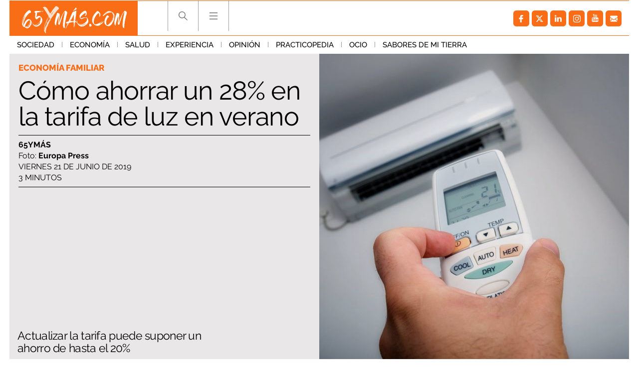

--- FILE ---
content_type: text/html; charset=UTF-8
request_url: https://www.65ymas.com/economia/economia-familiar/como-ahorrar-un-28-en-la-tarifa-de-luz-en-verano_5061_102.html
body_size: 60989
content:
	
	
<!DOCTYPE html>
<html lang="es">
<head>
	<meta charset="utf-8"/>
    	    <meta name="robots" content="index, follow, max-snippet:-1, max-image-preview:large, max-video-preview:-1">
    
		        		<title>Cómo ahorrar un 28% en la tarifa de luz en verano</title>
    		<meta name="description" content="Actualizar la tarifa de la luz puede suponer un ahorro de hasta el 20 por ciento."/>
    		<link rel="canonical" href="https://www.65ymas.com/economia/economia-familiar/como-ahorrar-un-28-en-la-tarifa-de-luz-en-verano_5061_102.html" />
    			<meta property="og:title" content="Cómo ahorrar un 28% en la tarifa de luz en verano"/>
		<meta property="og:url" content="https://www.65ymas.com/economia/economia-familiar/como-ahorrar-un-28-en-la-tarifa-de-luz-en-verano_5061_102.html"/>
		<meta property="og:description" content="Actualizar la tarifa puede suponer un ahorro de hasta el 20%"/>
		<meta property="og:image" content="https://www.65ymas.com/uploads/s1/11/37/84/bigstock-air-conditioner-7894270_5_1242x621.jpeg"/>
		<meta property="og:image:width" content="1242"/>
        <meta property="og:image:height" content="621"/>
        
            <meta property="og:type" content="article"/>
    <meta property="og:updated_time" content="2019-06-21T00:05:00+02:00" />
    <meta property="article:publisher" content="https://www.facebook.com/65ymas-2002318916504647/" />
    <meta property="article:published_time" content="2019-06-21T00:05:00+02:00" />
    <meta property="article:modified_time" content="2019-06-21T00:05:00+02:00" />

    <meta property="last-modified" content="2019-06-21T00:05:00+02:00" />
		
	<meta property="og:site_name" content="65 y más - El diario de las personas mayores"/>

		<meta name="twitter:card" content="summary_large_image"/>
	<meta name="twitter:url" content="https://www.65ymas.com/economia/economia-familiar/como-ahorrar-un-28-en-la-tarifa-de-luz-en-verano_5061_102.html"/>
	<meta name="twitter:title" content="Cómo ahorrar un 28% en la tarifa de luz en verano - 65 y más - El diario de las personas mayores"/>
	<meta name="twitter:description" content="Actualizar la tarifa puede suponer un ahorro de hasta el 20%"/>
	<meta name="twitter:image:src" content="https://www.65ymas.com/uploads/s1/11/37/84/bigstock-air-conditioner-7894270_5_1242x621.jpeg"/>
	    <meta name="viewport" content="width=device-width, initial-scale=1, maximum-scale=5">
	<meta property="fb:pages" content="2002318916504647" />
	
	<link rel="shortcut icon" type="image/png" href="https://www.65ymas.com/uploads/static/65ymas/favicon.ico"/>
	<link rel="apple-touch-icon" sizes="72x72" href="https://www.65ymas.com/uploads/static/65ymas/apple-icon-72x72.png"/>
	<link rel="apple-touch-icon" sizes="114x114" href="https://www.65ymas.com/uploads/static/65ymas/apple-icon-114x114.png"/>

      
                    
            <link rel="preload" href="https://www.65ymas.com/uploads/s1/62/22/4/bigstock-air-conditioner-7894270_1_621x621.jpeg" as="image" media="(min-width:0px)" fetchpriority="high">
    
            
    
    
    <link rel="dns-prefetch" href="https://www.googletagmanager.com/">
    <link rel="dns-prefetch" href="https://www.google-analytics.com/">
    <link rel="preconnect" href="https://www.google-analytics.com/">
    
    <link rel="preconnect" href="https://www.65ymas.com/">
    <link rel="prerender"  href="https://www.65ymas.com/">
    
    <!--
    <link rel="preload" href="https://www.65ymas.com//uploads/static/65ymas/dist/fonts/raleway.woff2" as="font" type="font/woff2" fetchpriority="high" crossorigin>
    <link rel="preload" href="https://www.65ymas.com//uploads/static/65ymas/dist/fonts/merriweather.woff2" as="font" type="font/woff2" fetchpriority="high" crossorigin>
    -->

                <style>@font-face{font-family:Raleway;font-display:swap;font-weight:100;src:url(/uploads/static/65ymas/dist/fonts/raleway.woff2) format("woff2")}@font-face{font-family:Raleway;font-display:swap;font-weight:200;src:url(/uploads/static/65ymas/dist/fonts/raleway-200.woff2) format("woff2")}@font-face{font-family:Raleway;font-display:swap;font-weight:300;src:url(/uploads/static/65ymas/dist/fonts/raleway-300.woff2) format("woff2")}@font-face{font-family:Raleway;font-display:swap;font-weight:400;src:url(/uploads/static/65ymas/dist/fonts/raleway-400.woff2) format("woff2")}@font-face{font-family:Raleway;font-display:swap;font-weight:500;src:url(/uploads/static/65ymas/dist/fonts/raleway-500.woff2) format("woff2")}@font-face{font-family:Raleway;font-display:swap;font-weight:600;src:url(/uploads/static/65ymas/dist/fonts/raleway-600.woff2) format("woff2")}@font-face{font-family:Raleway;font-display:swap;font-weight:700;src:url(/uploads/static/65ymas/dist/fonts/raleway-700.woff2) format("woff2")}@font-face{font-family:Raleway;font-display:swap;font-weight:800;src:url(/uploads/static/65ymas/dist/fonts/raleway-800.woff2) format("woff2")}@font-face{font-family:Raleway;font-display:swap;font-weight:900;src:url(/uploads/static/65ymas/dist/fonts/raleway-900.woff2) format("woff2")}@font-face{font-family:Merriweather;font-display:swap;font-weight:100;src:url(/uploads/static/65ymas/dist/fonts/merriweather.woff2) format("woff2")}@font-face{font-family:Merriweather;font-display:swap;font-weight:400;src:url(/uploads/static/65ymas/dist/fonts/merriweather-400.woff2) format("woff2")}@font-face{font-family:Merriweather;font-display:swap;font-weight:700;src:url(/uploads/static/65ymas/dist/fonts/merriweather-700.woff2) format("woff2")}html{margin:0;padding:0}*{box-sizing:border-box;-webkit-font-smoothing:antialiased;-moz-osx-font-smoothing:grayscale}form,h1,h2,h3,p{margin:0;padding:0}a{color:#000}a,a:hover{transition:all .15s ease-in-out;text-decoration:none}a:hover{opacity:.6}input[type=button],input[type=email],input[type=password],input[type=submit],input[type=text],textarea{-webkit-appearance:none;border-radius:0}cs-ads{display:block}.row{margin-left:-7px;margin-right:-7px}.row:after,.row:before{content:" ";display:table}.row:after{clear:both}.col-lg-1,.col-lg-2,.col-lg-3,.col-lg-4,.col-md-1,.col-md-2,.col-md-3,.col-md-4,.col-sm-1,.col-sm-2,.col-sm-3,.col-sm-4,.col-xs-1,.col-xs-2,.col-xs-3,.col-xs-4{position:relative;min-height:1px;padding-left:7px;padding-right:7px;box-sizing:border-box}.col-xs-1,.col-xs-2,.col-xs-3,.col-xs-4{float:left}.col-xs-1{width:25%}.col-xs-2{width:50%}.col-xs-3{width:75%}.col-xs-4{width:100%}.col-xs-pull-0{right:auto}.col-xs-pull-1{right:25%}.col-xs-pull-2{right:50%}.col-xs-pull-3{right:75%}.col-xs-pull-4{right:100%}.col-xs-push-0{left:auto}.col-xs-push-1{left:25%}.col-xs-push-2{left:50%}.col-xs-push-3{left:75%}.col-xs-push-4{left:100%}.col-xs-offset-0{margin-left:0}.col-xs-offset-1{margin-left:25%}.col-xs-offset-2{margin-left:50%}.col-xs-offset-3{margin-left:75%}.col-xs-offset-4{margin-left:100%}body{margin:0;padding:0;overflow-x:hidden;color:#000;background:#fff;font-family:Raleway,sans-serif;font-weight:300;font-size:14px;min-height:300px}body.noscroll{overflow:hidden}body.noscroll:after{content:"";position:fixed;top:222px;right:0;bottom:0;left:0;z-index:1;background:hsla(0,0%,85%,.6)}.home .row.row-central>div{background-color:#eae8e8}.article .row-content-article+.row,.article .row-content-article>div{background-color:#fff}body.cs-vce transition{display:none}.element.is-special:before{content:"";position:absolute;top:0;right:0;bottom:0;left:0;z-index:1;border:6px solid #fa6d16;pointer-events:none}body.cs-vce .element.is-special:before{pointer-events:none}.element.is-special .text .category{padding:6px 10px;color:#fff;background:#fa6d16;font-size:20px}.element.is-special .title{margin-top:20px!important;font-family:Merriweather,sans-serif;font-size:48px;line-height:1.15em}body.author-articles,body.home{background:#eae8e8}body.author-articles .element .sound,body.home .element .sound{border-top:23px solid #eae8e8;border-right:23px solid #eae8e8}body.author-articles .element .sound:after,body.home .element .sound:after{margin:-20px 0 0}body.home.no-scroll{overflow:hidden}body.static .row-footer .subscribe-block{display:none}.no-articles{padding:40px;text-align:center}.row.row-central{max-width:1270px;margin:auto}.row-content-article,.row.row-header+.row.row-central{padding-top:107px}header{font-size:0;position:fixed;top:0;left:0;right:0;z-index:3;background:#eae8e8}header .top{padding:0 14px}header .top .wrapper{max-width:1242px;margin:0 auto;padding:0;border-top:1px solid #fa6d16;border-bottom:1px solid #fa6d16}header .top .logo{position:relative;display:inline-block;vertical-align:top;width:257px;height:69px}header .top .logo img{width:100%;height:69px}header .top h1,header .top nav{display:inline-block}header .top nav{vertical-align:top;margin:0 0 0 60px}header .top nav ul{margin:0;padding:0}header .top nav ul li{display:inline-block;border-left:1px solid #9c9c9e}header .top nav ul li:last-of-type{border-right:1px solid #9c9c9e}header .top nav ul li .search{width:60px;height:60px;display:block;background-image:url([data-uri]);background-position:50%;background-size:no-repeat;background-repeat:no-repeat;cursor:pointer}header .top nav ul li .search.active{background-image:url([data-uri]);background-size:no-repeat;background-size:17px}header .top nav ul li .hamb,header .top nav ul li .search.active{background-position:50%;background-repeat:no-repeat;cursor:pointer}header .top nav ul li .hamb{width:60px;height:60px;display:block;background-image:url([data-uri]);background-size:no-repeat}header .top nav ul li .hamb.active{background-image:url([data-uri]);background-position:50%;background-size:no-repeat;background-repeat:no-repeat;cursor:pointer;background-size:17px}header .top nav ul li .hamb:hover,header .top nav ul li .search:hover{opacity:.6}header .menu{font-size:0;text-align:left;transition:all .15s ease-in-out}header .menu ul{max-width:1270px;margin:0 auto;padding:0 14px}header .menu ul li{display:inline-block}header .menu ul li a{display:inline-block;padding:9px 15px;font-size:15px;font-family:Raleway,sans-serif;font-weight:500;text-transform:uppercase;transition:all .15s ease-in-out}header .menu ul li a.active,header .menu ul li a:hover{color:#fa6d16;opacity:1;transition:all .15s ease-in-out}header .menu ul li:after{content:"";display:inline-block;width:1px;height:11px;background:#999}header .menu ul li:last-of-type:after{display:none}header.h-fixed .menu{display:none;transition:all .15s ease-in-out}header .social{background:none;height:auto;float:right;margin:9px 0}header .h-search{position:fixed;top:71px;left:0;right:0;background:#eae8e8;padding:40px 10px}header .h-search form{position:relative;max-width:768px;margin:auto;padding:0 7px;font-size:0}header .h-search form input[type=text]{display:inline-block;width:calc(100% - 150px);padding:17px 15px;color:#000;font-size:18px;border:1px solid #999;outline:0;transition:all .15s ease-in-out}header .h-search form input[type=text]:hover{border:1px solid #d0cfcf;transition:all .15s ease-in-out}header .h-search form input[type=text]:focus{border:1px solid #fc6c00;transition:all .15s ease-in-out}header .h-search form input[type=submit]{display:inline-block;width:150px;padding:18px 12px;background:#fc6c00;font-size:18px;color:#fff;text-transform:uppercase;border:0;outline:0;cursor:pointer;transition:all .15s ease-in-out}header .h-search form input[type=submit]:focus,header .h-search form input[type=submit]:hover{background:#000;transition:all .15s ease-in-out}header .h-search form .close{position:absolute;top:15px;right:-40px;width:25px;height:26px;background-image:url([data-uri]);background-position:50%;background-size:no-repeat;background-repeat:no-repeat;background-size:25px;opacity:.4;cursor:pointer;transition:all .15s ease-in-out}header .h-search form .close:hover{opacity:.8;transition:all .15s ease-in-out}body.home header .h-search form input[type=text]{border:1px solid #fff}.h-nav,header,header .h-search{background:#fff}body.author-articles .h-nav,body.author-articles header,body.author-articles header .h-search,body.home .h-nav,body.home header,body.home header .h-search{background:#eae8e8}.social ul{list-style-type:none;display:flex;margin:0;padding:10px}.social ul li{margin-right:5px}.social ul li a:hover{opacity:.7}.social-icon{display:flex;align-items:center;justify-content:center;width:32px;height:32px;background:#999;border-radius:6px}.social-icon svg{width:15px;height:15px;fill:#fff}.social-icon.facebook{background:#fa6d16}.social-icon.facebook svg{margin-right:1px}.social-icon.twitter{background:#fa6d16}.social-icon.twitter svg{width:21px;height:21px;margin-right:1px}.social-icon.linkedin{background:#fa6d16}.social-icon.linkedin svg{width:14px;height:14px}.social-icon.gplus{background:#fa6d16}.social-icon.gplus svg{width:17px;height:17px}.social-icon.youtube{background:#fa6d16}.social-icon.youtube svg{width:16px;height:16px;margin-bottom:2px}.social-icon.instagram,.social-icon.mail,.social-icon.pinterest,.social-icon.print,.social-icon.telegram,.social-icon.whatsapp{background:#fa6d16}.c-banner{clear:both;text-align:center}.c-banner__wrapper{margin:0 auto;line-height:0}.c-banner__wrapper embed,.c-banner__wrapper iframe,.c-banner__wrapper img,.c-banner__wrapper video{max-width:100%}.row-central--flex .right-column .c-banner{margin-bottom:15px}.c-banner--billboard{padding:20px 0}.c-banner--billboard #Billboard_TOP{min-height:90px}.c-banner--sky{position:fixed;top:110px;left:0;width:100%}.cs-vce .c-banner--sky{display:block;position:static;border:0;text-align:left}.cs-vce .c-banner--sky:after{content:"Banners: Sky";display:block;width:100%!important;min-height:40px;background:#eff9fa;border:1px solid #badbe0;border-radius:2px}.c-banner--sky .c-banner__wrapper{position:relative;width:1604px}.cs-vce .c-banner--sky .c-banner__wrapper{display:none}.c-banner--sky .c-banner__sky-left{position:absolute;left:0;top:0}.c-banner--sky .c-banner__sky-right{position:absolute;right:0;top:0}.c-banner--roba{float:left;clear:none;margin:0 0 14px}.cs-vce .c-banner--roba{float:none;margin:0 0 14px}.article .right-column .c-banner--roba{width:100%!important}.c-banner--roba #Roba_1{min-height:250px}.c-banner--roba #Roba_2{min-height:250px}.c-banner--fixed-article{padding-bottom:20px}.c-banner #Floor_Ad{min-height:0}.c-banner--300x100 cs-ads,.c-banner--300x250 cs-ads,.c-banner--300x600 cs-ads,.c-banner--970x250 cs-ads{z-index:2;position:relative;display:block}.c-banner--300x100:before,.c-banner--300x250:before,.c-banner--300x600:before,.c-banner--970x250:before{display:block;margin-bottom:5px;position:absolute;top:15px;left:50%;z-index:1;transform:translateX(-50%);font-family:Arial,Helvetica,sans-serif;font-size:10px;color:#999;text-align:center;content:"Publicitat"}html[lang=es] .c-banner--300x100:before,html[lang=es] .c-banner--300x250:before,html[lang=es] .c-banner--300x600:before,html[lang=es] .c-banner--970x250:before{content:"Publicidad"}.c-banner--970x250{max-width:77.625rem;height:15.625rem;margin:0 auto;border-color:#fff;border-style:solid;border-width:.625rem 1.375rem;box-sizing:content-box}.c-banner--300x100{height:6.25rem}.c-banner--300x250{height:15.625rem}.c-banner--120x600,.c-banner--300x600{height:37.5rem}.c-banner--mobile{display:none}.c-banner img{max-width:100%;margin:0 auto;height:auto}.element.banner{background:#fff}.element.banner a{display:block;font-size:0}.element.banner img{width:100%}.article-list .banner.banner-double{padding-bottom:calc(200% + 14px);background:#d7d7d7}.col-banner-double{float:right!important}.is-mobile{display:none}.category-112 .thematic-info .thematic-info-title a+h1{color:#fa6d16}.category-112 .thematic-info .thematic-links ul li a{display:inline-block;margin-bottom:4px;padding:6px 8px;color:#fff;background:#fa6d16;font-size:12px;font-weight:800}.category-112 .thematic-info .thematic-links ul li a:hover{color:#fff;background:#df6316}.category-112 .thematic-info .thematic-links ul li.active a{color:#fc6c00;background:#fafafa}.category-112 .thematic-info .thematic-links ul li+li:before{display:none}.category-112 .element .text .category{padding:4px 6px;color:#fff;background:#fa6d16;font-size:12px}.category-112 .element.small .text .title{font-size:24px}.category-112 ul.pagination li:first-of-type span,.category-112 ul.pagination li:last-of-type span{color:#fff;background:#fa6d16;border-color:#fa6d16}.article.category-112 .element:first-child:before{border-right:none}.article.category-112 .element:nth-child(2):before{border-left:none}.category-113 .thematic-info .thematic-info-title a+h1{color:#fa6d16}.category-113 .thematic-info .thematic-links ul li a{display:inline-block;margin-bottom:4px;padding:6px 8px;color:#fff;background:#fa6d16;font-size:12px;font-weight:800}.category-113 .thematic-info .thematic-links ul li a:hover{color:#fff;background:#df6316}.category-113 .thematic-info .thematic-links ul li.active a{color:#fc6c00;background:#fafafa}.category-113 .thematic-info .thematic-links ul li+li:before{display:none}.category-113 .element .text .category{padding:4px 6px;color:#fff;background:#fa6d16;font-size:12px}.category-113 .element.small .text .title{font-size:24px}.category-113 ul.pagination li:first-of-type span,.category-113 ul.pagination li:last-of-type span{color:#fff;background:#fa6d16;border-color:#fa6d16}.article.category-113 .element:first-child:before{border-right:none}.article.category-113 .element:nth-child(2):before{border-left:none}.category-114 .thematic-info .thematic-info-title a+h1{color:#fa6d16}.category-114 .thematic-info .thematic-links ul li a{display:inline-block;margin-bottom:4px;padding:6px 8px;color:#fff;background:#fa6d16;font-size:12px;font-weight:800}.category-114 .thematic-info .thematic-links ul li a:hover{color:#fff;background:#df6316}.category-114 .thematic-info .thematic-links ul li.active a{color:#fc6c00;background:#fafafa}.category-114 .thematic-info .thematic-links ul li+li:before{display:none}.category-114 .element .text .category{padding:4px 6px;color:#fff;background:#fa6d16;font-size:12px}.category-114 .element.small .text .title{font-size:24px}.category-114 ul.pagination li:first-of-type span,.category-114 ul.pagination li:last-of-type span{color:#fff;background:#fa6d16;border-color:#fa6d16}.article.category-114 .element:first-child:before{border-right:none}.article.category-114 .element:nth-child(2):before{border-left:none}.category-115 .thematic-info .thematic-info-title a+h1{color:#fa6d16}.category-115 .thematic-info .thematic-links ul li a{display:inline-block;margin-bottom:4px;padding:6px 8px;color:#fff;background:#fa6d16;font-size:12px;font-weight:800}.category-115 .thematic-info .thematic-links ul li a:hover{color:#fff;background:#df6316}.category-115 .thematic-info .thematic-links ul li.active a{color:#fc6c00;background:#fafafa}.category-115 .thematic-info .thematic-links ul li+li:before{display:none}.category-115 .element .text .category{padding:4px 6px;color:#fff;background:#fa6d16;font-size:12px}.category-115 .element.small .text .title{font-size:24px}.category-115 ul.pagination li:first-of-type span,.category-115 ul.pagination li:last-of-type span{color:#fff;background:#fa6d16;border-color:#fa6d16}.article.category-115 .element:first-child:before{border-right:none}.article.category-115 .element:nth-child(2):before{border-left:none}.category-116 .thematic-info .thematic-info-title a+h1{color:#fa6d16}.category-116 .thematic-info .thematic-links ul li a{display:inline-block;margin-bottom:4px;padding:6px 8px;color:#fff;background:#fa6d16;font-size:12px;font-weight:800}.category-116 .thematic-info .thematic-links ul li a:hover{color:#fff;background:#df6316}.category-116 .thematic-info .thematic-links ul li.active a{color:#fc6c00;background:#fafafa}.category-116 .thematic-info .thematic-links ul li+li:before{display:none}.category-116 .element .text .category{padding:4px 6px;color:#fff;background:#fa6d16;font-size:12px}.category-116 .element.small .text .title{font-size:24px}.category-116 ul.pagination li:first-of-type span,.category-116 ul.pagination li:last-of-type span{color:#fff;background:#fa6d16;border-color:#fa6d16}.article.category-116 .element:first-child:before{border-right:none}.article.category-116 .element:nth-child(2):before{border-left:none}.category-117 .thematic-info .thematic-info-title a+h1{color:#fa6d16}.category-117 .thematic-info .thematic-links ul li a{display:inline-block;margin-bottom:4px;padding:6px 8px;color:#fff;background:#fa6d16;font-size:12px;font-weight:800}.category-117 .thematic-info .thematic-links ul li a:hover{color:#fff;background:#df6316}.category-117 .thematic-info .thematic-links ul li.active a{color:#fc6c00;background:#fafafa}.category-117 .thematic-info .thematic-links ul li+li:before{display:none}.category-117 .element .text .category{padding:4px 6px;color:#fff;background:#fa6d16;font-size:12px}.category-117 .element.small .text .title{font-size:24px}.category-117 ul.pagination li:first-of-type span,.category-117 ul.pagination li:last-of-type span{color:#fff;background:#fa6d16;border-color:#fa6d16}.article.category-117 .element:first-child:before{border-right:none}.article.category-117 .element:nth-child(2):before{border-left:none}.category-118 .thematic-info .thematic-info-title a+h1{color:#fa6d16}.category-118 .thematic-info .thematic-links ul li a{display:inline-block;margin-bottom:4px;padding:6px 8px;color:#fff;background:#fa6d16;font-size:12px;font-weight:800}.category-118 .thematic-info .thematic-links ul li a:hover{color:#fff;background:#df6316}.category-118 .thematic-info .thematic-links ul li.active a{color:#fc6c00;background:#fafafa}.category-118 .thematic-info .thematic-links ul li+li:before{display:none}.category-118 .element .text .category{padding:4px 6px;color:#fff;background:#fa6d16;font-size:12px}.category-118 .element.small .text .title{font-size:24px}.category-118 ul.pagination li:first-of-type span,.category-118 ul.pagination li:last-of-type span{color:#fff;background:#fa6d16;border-color:#fa6d16}.article.category-118 .element:first-child:before{border-right:none}.article.category-118 .element:nth-child(2):before{border-left:none}.category-119 .thematic-info .thematic-info-title a+h1{color:#fa6d16}.category-119 .thematic-info .thematic-links ul li a{display:inline-block;margin-bottom:4px;padding:6px 8px;color:#fff;background:#fa6d16;font-size:12px;font-weight:800}.category-119 .thematic-info .thematic-links ul li a:hover{color:#fff;background:#df6316}.category-119 .thematic-info .thematic-links ul li.active a{color:#fc6c00;background:#fafafa}.category-119 .thematic-info .thematic-links ul li+li:before{display:none}.category-119 .element .text .category{padding:4px 6px;color:#fff;background:#fa6d16;font-size:12px}.category-119 .element.small .text .title{font-size:24px}.category-119 ul.pagination li:first-of-type span,.category-119 ul.pagination li:last-of-type span{color:#fff;background:#fa6d16;border-color:#fa6d16}.article.category-119 .element:first-child:before{border-right:none}.article.category-119 .element:nth-child(2):before{border-left:none}.category-120 .thematic-info .thematic-info-title a+h1{color:#fa6d16}.category-120 .thematic-info .thematic-links ul li a{display:inline-block;margin-bottom:4px;padding:6px 8px;color:#fff;background:#fa6d16;font-size:12px;font-weight:800}.category-120 .thematic-info .thematic-links ul li a:hover{color:#fff;background:#df6316}.category-120 .thematic-info .thematic-links ul li.active a{color:#fc6c00;background:#fafafa}.category-120 .thematic-info .thematic-links ul li+li:before{display:none}.category-120 .element .text .category{padding:4px 6px;color:#fff;background:#fa6d16;font-size:12px}.category-120 .element.small .text .title{font-size:24px}.category-120 ul.pagination li:first-of-type span,.category-120 ul.pagination li:last-of-type span{color:#fff;background:#fa6d16;border-color:#fa6d16}.article.category-120 .element:first-child:before{border-right:none}.article.category-120 .element:nth-child(2):before{border-left:none}.category-121 .thematic-info .thematic-info-title a+h1{color:#fa6d16}.category-121 .thematic-info .thematic-links ul li a{display:inline-block;margin-bottom:4px;padding:6px 8px;color:#fff;background:#fa6d16;font-size:12px;font-weight:800}.category-121 .thematic-info .thematic-links ul li a:hover{color:#fff;background:#df6316}.category-121 .thematic-info .thematic-links ul li.active a{color:#fc6c00;background:#fafafa}.category-121 .thematic-info .thematic-links ul li+li:before{display:none}.category-121 .element .text .category{padding:4px 6px;color:#fff;background:#fa6d16;font-size:12px}.category-121 .element.small .text .title{font-size:24px}.category-121 ul.pagination li:first-of-type span,.category-121 ul.pagination li:last-of-type span{color:#fff;background:#fa6d16;border-color:#fa6d16}.article.category-121 .element:first-child:before{border-right:none}.article.category-121 .element:nth-child(2):before{border-left:none}.category-122 .thematic-info .thematic-info-title a+h1{color:#fa6d16}.category-122 .thematic-info .thematic-links ul li a{display:inline-block;margin-bottom:4px;padding:6px 8px;color:#fff;background:#fa6d16;font-size:12px;font-weight:800}.category-122 .thematic-info .thematic-links ul li a:hover{color:#fff;background:#df6316}.category-122 .thematic-info .thematic-links ul li.active a{color:#fc6c00;background:#fafafa}.category-122 .thematic-info .thematic-links ul li+li:before{display:none}.category-122 .element .text .category{padding:4px 6px;color:#fff;background:#fa6d16;font-size:12px}.category-122 .element.small .text .title{font-size:24px}.category-122 ul.pagination li:first-of-type span,.category-122 ul.pagination li:last-of-type span{color:#fff;background:#fa6d16;border-color:#fa6d16}.article.category-122 .element:first-child:before{border-right:none}.article.category-122 .element:nth-child(2):before{border-left:none}.category-123 .thematic-info .thematic-info-title a+h1{color:#fa6d16}.category-123 .thematic-info .thematic-links ul li a{display:inline-block;margin-bottom:4px;padding:6px 8px;color:#fff;background:#fa6d16;font-size:12px;font-weight:800}.category-123 .thematic-info .thematic-links ul li a:hover{color:#fff;background:#df6316}.category-123 .thematic-info .thematic-links ul li.active a{color:#fc6c00;background:#fafafa}.category-123 .thematic-info .thematic-links ul li+li:before{display:none}.category-123 .element .text .category{padding:4px 6px;color:#fff;background:#fa6d16;font-size:12px}.category-123 .element.small .text .title{font-size:24px}.category-123 ul.pagination li:first-of-type span,.category-123 ul.pagination li:last-of-type span{color:#fff;background:#fa6d16;border-color:#fa6d16}.article.category-123 .element:first-child:before{border-right:none}.article.category-123 .element:nth-child(2):before{border-left:none}.category-124 .thematic-info .thematic-info-title a+h1{color:#fa6d16}.category-124 .thematic-info .thematic-links ul li a{display:inline-block;margin-bottom:4px;padding:6px 8px;color:#fff;background:#fa6d16;font-size:12px;font-weight:800}.category-124 .thematic-info .thematic-links ul li a:hover{color:#fff;background:#df6316}.category-124 .thematic-info .thematic-links ul li.active a{color:#fc6c00;background:#fafafa}.category-124 .thematic-info .thematic-links ul li+li:before{display:none}.category-124 .element .text .category{padding:4px 6px;color:#fff;background:#fa6d16;font-size:12px}.category-124 .element.small .text .title{font-size:24px}.category-124 ul.pagination li:first-of-type span,.category-124 ul.pagination li:last-of-type span{color:#fff;background:#fa6d16;border-color:#fa6d16}.article.category-124 .element:first-child:before{border-right:none}.article.category-124 .element:nth-child(2):before{border-left:none}.category-125 .thematic-info .thematic-info-title a+h1{color:#fa6d16}.category-125 .thematic-info .thematic-links ul li a{display:inline-block;margin-bottom:4px;padding:6px 8px;color:#fff;background:#fa6d16;font-size:12px;font-weight:800}.category-125 .thematic-info .thematic-links ul li a:hover{color:#fff;background:#df6316}.category-125 .thematic-info .thematic-links ul li.active a{color:#fc6c00;background:#fafafa}.category-125 .thematic-info .thematic-links ul li+li:before{display:none}.category-125 .element .text .category{padding:4px 6px;color:#fff;background:#fa6d16;font-size:12px}.category-125 .element.small .text .title{font-size:24px}.category-125 ul.pagination li:first-of-type span,.category-125 ul.pagination li:last-of-type span{color:#fff;background:#fa6d16;border-color:#fa6d16}.article.category-125 .element:first-child:before{border-right:none}.article.category-125 .element:nth-child(2):before{border-left:none}.category-126 .thematic-info .thematic-info-title a+h1{color:#fa6d16}.category-126 .thematic-info .thematic-links ul li a{display:inline-block;margin-bottom:4px;padding:6px 8px;color:#fff;background:#fa6d16;font-size:12px;font-weight:800}.category-126 .thematic-info .thematic-links ul li a:hover{color:#fff;background:#df6316}.category-126 .thematic-info .thematic-links ul li.active a{color:#fc6c00;background:#fafafa}.category-126 .thematic-info .thematic-links ul li+li:before{display:none}.category-126 .element .text .category{padding:4px 6px;color:#fff;background:#fa6d16;font-size:12px}.category-126 .element.small .text .title{font-size:24px}.category-126 ul.pagination li:first-of-type span,.category-126 ul.pagination li:last-of-type span{color:#fff;background:#fa6d16;border-color:#fa6d16}.article.category-126 .element:first-child:before{border-right:none}.article.category-126 .element:nth-child(2):before{border-left:none}.category-127 .thematic-info .thematic-info-title a+h1{color:#fa6d16}.category-127 .thematic-info .thematic-links ul li a{display:inline-block;margin-bottom:4px;padding:6px 8px;color:#fff;background:#fa6d16;font-size:12px;font-weight:800}.category-127 .thematic-info .thematic-links ul li a:hover{color:#fff;background:#df6316}.category-127 .thematic-info .thematic-links ul li.active a{color:#fc6c00;background:#fafafa}.category-127 .thematic-info .thematic-links ul li+li:before{display:none}.category-127 .element .text .category{padding:4px 6px;color:#fff;background:#fa6d16;font-size:12px}.category-127 .element.small .text .title{font-size:24px}.category-127 ul.pagination li:first-of-type span,.category-127 ul.pagination li:last-of-type span{color:#fff;background:#fa6d16;border-color:#fa6d16}.article.category-127 .element:first-child:before{border-right:none}.article.category-127 .element:nth-child(2):before{border-left:none}.category-128 .thematic-info .thematic-info-title a+h1{color:#fa6d16}.category-128 .thematic-info .thematic-links ul li a{display:inline-block;margin-bottom:4px;padding:6px 8px;color:#fff;background:#fa6d16;font-size:12px;font-weight:800}.category-128 .thematic-info .thematic-links ul li a:hover{color:#fff;background:#df6316}.category-128 .thematic-info .thematic-links ul li.active a{color:#fc6c00;background:#fafafa}.category-128 .thematic-info .thematic-links ul li+li:before{display:none}.category-128 .element .text .category{padding:4px 6px;color:#fff;background:#fa6d16;font-size:12px}.category-128 .element.small .text .title{font-size:24px}.category-128 ul.pagination li:first-of-type span,.category-128 ul.pagination li:last-of-type span{color:#fff;background:#fa6d16;border-color:#fa6d16}.article.category-128 .element:first-child:before{border-right:none}.article.category-128 .element:nth-child(2):before{border-left:none}.category-129 .thematic-info .thematic-info-title a+h1{color:#fa6d16}.category-129 .thematic-info .thematic-links ul li a{display:inline-block;margin-bottom:4px;padding:6px 8px;color:#fff;background:#fa6d16;font-size:12px;font-weight:800}.category-129 .thematic-info .thematic-links ul li a:hover{color:#fff;background:#df6316}.category-129 .thematic-info .thematic-links ul li.active a{color:#fc6c00;background:#fafafa}.category-129 .thematic-info .thematic-links ul li+li:before{display:none}.category-129 .element .text .category{padding:4px 6px;color:#fff;background:#fa6d16;font-size:12px}.category-129 .element.small .text .title{font-size:24px}.category-129 ul.pagination li:first-of-type span,.category-129 ul.pagination li:last-of-type span{color:#fff;background:#fa6d16;border-color:#fa6d16}.article.category-129 .element:first-child:before{border-right:none}.article.category-129 .element:nth-child(2):before{border-left:none}.category-130 .thematic-info .thematic-info-title a+h1{color:#fa6d16}.category-130 .thematic-info .thematic-links ul li a{display:inline-block;margin-bottom:4px;padding:6px 8px;color:#fff;background:#fa6d16;font-size:12px;font-weight:800}.category-130 .thematic-info .thematic-links ul li a:hover{color:#fff;background:#df6316}.category-130 .thematic-info .thematic-links ul li.active a{color:#fc6c00;background:#fafafa}.category-130 .thematic-info .thematic-links ul li+li:before{display:none}.category-130 .element .text .category{padding:4px 6px;color:#fff;background:#fa6d16;font-size:12px}.category-130 .element.small .text .title{font-size:24px}.category-130 ul.pagination li:first-of-type span,.category-130 ul.pagination li:last-of-type span{color:#fff;background:#fa6d16;border-color:#fa6d16}.article.category-130 .element:first-child:before{border-right:none}.article.category-130 .element:nth-child(2):before{border-left:none}.category-131 .thematic-info .thematic-info-title a+h1{color:#fa6d16}.category-131 .thematic-info .thematic-links ul li a{display:inline-block;margin-bottom:4px;padding:6px 8px;color:#fff;background:#fa6d16;font-size:12px;font-weight:800}.category-131 .thematic-info .thematic-links ul li a:hover{color:#fff;background:#df6316}.category-131 .thematic-info .thematic-links ul li.active a{color:#fc6c00;background:#fafafa}.category-131 .thematic-info .thematic-links ul li+li:before{display:none}.category-131 .element .text .category{padding:4px 6px;color:#fff;background:#fa6d16;font-size:12px}.category-131 .element.small .text .title{font-size:24px}.category-131 ul.pagination li:first-of-type span,.category-131 ul.pagination li:last-of-type span{color:#fff;background:#fa6d16;border-color:#fa6d16}.article.category-131 .element:first-child:before{border-right:none}.article.category-131 .element:nth-child(2):before{border-left:none}.category-143 .thematic-info .thematic-info-title a+h1{color:#fa6d16}.category-143 .thematic-info .thematic-links ul li a{display:inline-block;margin-bottom:4px;padding:6px 8px;color:#fff;background:#fa6d16;font-size:12px;font-weight:800}.category-143 .thematic-info .thematic-links ul li a:hover{color:#fff;background:#df6316}.category-143 .thematic-info .thematic-links ul li.active a{color:#fc6c00;background:#fafafa}.category-143 .thematic-info .thematic-links ul li+li:before{display:none}.category-143 ul.pagination li:first-of-type span,.category-143 ul.pagination li:last-of-type span{color:#fff;background:#fa6d16;border-color:#fa6d16}.article.category-143 .element:first-child:before{border-right:none}.article.category-143 .element:nth-child(2):before{border-left:none}.category-144 .thematic-info .thematic-info-title a+h1{color:#fa6d16}.category-144 .thematic-info .thematic-links ul li a{display:inline-block;margin-bottom:4px;padding:6px 8px;color:#fff;background:#fa6d16;font-size:12px;font-weight:800}.category-144 .thematic-info .thematic-links ul li a:hover{color:#fff;background:#df6316}.category-144 .thematic-info .thematic-links ul li.active a{color:#fc6c00;background:#fafafa}.category-144 .thematic-info .thematic-links ul li+li:before{display:none}.category-144 ul.pagination li:first-of-type span,.category-144 ul.pagination li:last-of-type span{color:#fff;background:#fa6d16;border-color:#fa6d16}.article.category-144 .element:first-child:before{border-right:none}.article.category-144 .element:nth-child(2):before{border-left:none}.category-145 .thematic-info .thematic-info-title a+h1{color:#fa6d16}.category-145 .thematic-info .thematic-links ul li a{display:inline-block;margin-bottom:4px;padding:6px 8px;color:#fff;background:#fa6d16;font-size:12px;font-weight:800}.category-145 .thematic-info .thematic-links ul li a:hover{color:#fff;background:#df6316}.category-145 .thematic-info .thematic-links ul li.active a{color:#fc6c00;background:#fafafa}.category-145 .thematic-info .thematic-links ul li+li:before{display:none}.category-145 ul.pagination li:first-of-type span,.category-145 ul.pagination li:last-of-type span{color:#fff;background:#fa6d16;border-color:#fa6d16}.article.category-145 .element:first-child:before{border-right:none}.article.category-145 .element:nth-child(2):before{border-left:none}.category-146 .thematic-info .thematic-info-title a+h1{color:#fa6d16}.category-146 .thematic-info .thematic-links ul li a{display:inline-block;margin-bottom:4px;padding:6px 8px;color:#fff;background:#fa6d16;font-size:12px;font-weight:800}.category-146 .thematic-info .thematic-links ul li a:hover{color:#fff;background:#df6316}.category-146 .thematic-info .thematic-links ul li.active a{color:#fc6c00;background:#fafafa}.category-146 .thematic-info .thematic-links ul li+li:before{display:none}.category-146 ul.pagination li:first-of-type span,.category-146 ul.pagination li:last-of-type span{color:#fff;background:#fa6d16;border-color:#fa6d16}.article.category-146 .element:first-child:before{border-right:none}.article.category-146 .element:nth-child(2):before{border-left:none}.category-147 .thematic-info .thematic-info-title a+h1{color:#fa6d16}.category-147 .thematic-info .thematic-links ul li a{display:inline-block;margin-bottom:4px;padding:6px 8px;color:#fff;background:#fa6d16;font-size:12px;font-weight:800}.category-147 .thematic-info .thematic-links ul li a:hover{color:#fff;background:#df6316}.category-147 .thematic-info .thematic-links ul li.active a{color:#fc6c00;background:#fafafa}.category-147 .thematic-info .thematic-links ul li+li:before{display:none}.category-147 ul.pagination li:first-of-type span,.category-147 ul.pagination li:last-of-type span{color:#fff;background:#fa6d16;border-color:#fa6d16}.article.category-147 .element:first-child:before{border-right:none}.article.category-147 .element:nth-child(2):before{border-left:none}.category-148 .thematic-info .thematic-info-title a+h1{color:#fa6d16}.category-148 .thematic-info .thematic-links ul li a{display:inline-block;margin-bottom:4px;padding:6px 8px;color:#fff;background:#fa6d16;font-size:12px;font-weight:800}.category-148 .thematic-info .thematic-links ul li a:hover{color:#fff;background:#df6316}.category-148 .thematic-info .thematic-links ul li.active a{color:#fc6c00;background:#fafafa}.category-148 .thematic-info .thematic-links ul li+li:before{display:none}.category-148 ul.pagination li:first-of-type span,.category-148 ul.pagination li:last-of-type span{color:#fff;background:#fa6d16;border-color:#fa6d16}.article.category-148 .element:first-child:before{border-right:none}.article.category-148 .element:nth-child(2):before{border-left:none}.category-149 .thematic-info .thematic-info-title a+h1{color:#fa6d16}.category-149 .thematic-info .thematic-links ul li a{display:inline-block;margin-bottom:4px;padding:6px 8px;color:#fff;background:#fa6d16;font-size:12px;font-weight:800}.category-149 .thematic-info .thematic-links ul li a:hover{color:#fff;background:#df6316}.category-149 .thematic-info .thematic-links ul li.active a{color:#fc6c00;background:#fafafa}.category-149 .thematic-info .thematic-links ul li+li:before{display:none}.category-149 ul.pagination li:first-of-type span,.category-149 ul.pagination li:last-of-type span{color:#fff;background:#fa6d16;border-color:#fa6d16}.article.category-149 .element:first-child:before{border-right:none}.article.category-149 .element:nth-child(2):before{border-left:none}.category-150 .thematic-info .thematic-info-title a+h1{color:#fa6d16}.category-150 .thematic-info .thematic-links ul li a{display:inline-block;margin-bottom:4px;padding:6px 8px;color:#fff;background:#fa6d16;font-size:12px;font-weight:800}.category-150 .thematic-info .thematic-links ul li a:hover{color:#fff;background:#df6316}.category-150 .thematic-info .thematic-links ul li.active a{color:#fc6c00;background:#fafafa}.category-150 .thematic-info .thematic-links ul li+li:before{display:none}.category-150 ul.pagination li:first-of-type span,.category-150 ul.pagination li:last-of-type span{color:#fff;background:#fa6d16;border-color:#fa6d16}.article.category-150 .element:first-child:before{border-right:none}.article.category-150 .element:nth-child(2):before{border-left:none}.category-151 .thematic-info .thematic-info-title a+h1{color:#fa6d16}.category-151 .thematic-info .thematic-links ul li a{display:inline-block;margin-bottom:4px;padding:6px 8px;color:#fff;background:#fa6d16;font-size:12px;font-weight:800}.category-151 .thematic-info .thematic-links ul li a:hover{color:#fff;background:#df6316}.category-151 .thematic-info .thematic-links ul li.active a{color:#fc6c00;background:#fafafa}.category-151 .thematic-info .thematic-links ul li+li:before{display:none}.category-151 ul.pagination li:first-of-type span,.category-151 ul.pagination li:last-of-type span{color:#fff;background:#fa6d16;border-color:#fa6d16}.article.category-151 .element:first-child:before{border-right:none}.article.category-151 .element:nth-child(2):before{border-left:none}.category-152 .thematic-info .thematic-info-title a+h1{color:#fa6d16}.category-152 .thematic-info .thematic-links ul li a{display:inline-block;margin-bottom:4px;padding:6px 8px;color:#fff;background:#fa6d16;font-size:12px;font-weight:800}.category-152 .thematic-info .thematic-links ul li a:hover{color:#fff;background:#df6316}.category-152 .thematic-info .thematic-links ul li.active a{color:#fc6c00;background:#fafafa}.category-152 .thematic-info .thematic-links ul li+li:before{display:none}.category-152 ul.pagination li:first-of-type span,.category-152 ul.pagination li:last-of-type span{color:#fff;background:#fa6d16;border-color:#fa6d16}.article.category-152 .element:first-child:before{border-right:none}.article.category-152 .element:nth-child(2):before{border-left:none}.category-153 .thematic-info .thematic-info-title a+h1{color:#fa6d16}.category-153 .thematic-info .thematic-links ul li a{display:inline-block;margin-bottom:4px;padding:6px 8px;color:#fff;background:#fa6d16;font-size:12px;font-weight:800}.category-153 .thematic-info .thematic-links ul li a:hover{color:#fff;background:#df6316}.category-153 .thematic-info .thematic-links ul li.active a{color:#fc6c00;background:#fafafa}.category-153 .thematic-info .thematic-links ul li+li:before{display:none}.category-153 ul.pagination li:first-of-type span,.category-153 ul.pagination li:last-of-type span{color:#fff;background:#fa6d16;border-color:#fa6d16}.article.category-153 .element:first-child:before{border-right:none}.article.category-153 .element:nth-child(2):before{border-left:none}.category-155 .thematic-info .thematic-info-title a+h1{color:#fa6d16}.category-155 .thematic-info .thematic-links ul li a{display:inline-block;margin-bottom:4px;padding:6px 8px;color:#fff;background:#fa6d16;font-size:12px;font-weight:800}.category-155 .thematic-info .thematic-links ul li a:hover{color:#fff;background:#df6316}.category-155 .thematic-info .thematic-links ul li.active a{color:#fc6c00;background:#fafafa}.category-155 .thematic-info .thematic-links ul li+li:before{display:none}.category-155 ul.pagination li:first-of-type span,.category-155 ul.pagination li:last-of-type span{color:#fff;background:#fa6d16;border-color:#fa6d16}.article.category-155 .element:first-child:before{border-right:none}.article.category-155 .element:nth-child(2):before{border-left:none}.category-154 .thematic-info .thematic-info-title a+h1{color:#fa6d16}.category-154 .thematic-info .thematic-links ul li a{display:inline-block;margin-bottom:4px;padding:6px 8px;color:#fff;background:#fa6d16;font-size:12px;font-weight:800}.category-154 .thematic-info .thematic-links ul li a:hover{color:#fff;background:#df6316}.category-154 .thematic-info .thematic-links ul li.active a{color:#fc6c00;background:#fafafa}.category-154 .thematic-info .thematic-links ul li+li:before{display:none}.category-154 ul.pagination li:first-of-type span,.category-154 ul.pagination li:last-of-type span{color:#fff;background:#fa6d16;border-color:#fa6d16}.article.category-154 .element:first-child:before{border-right:none}.article.category-154 .element:nth-child(2):before{border-left:none}.category-156 .thematic-info .thematic-info-title a+h1{color:#fa6d16}.category-156 .thematic-info .thematic-links ul li a{display:inline-block;margin-bottom:4px;padding:6px 8px;color:#fff;background:#fa6d16;font-size:12px;font-weight:800}.category-156 .thematic-info .thematic-links ul li a:hover{color:#fff;background:#df6316}.category-156 .thematic-info .thematic-links ul li.active a{color:#fc6c00;background:#fafafa}.category-156 .thematic-info .thematic-links ul li+li:before{display:none}.category-156 ul.pagination li:first-of-type span,.category-156 ul.pagination li:last-of-type span{color:#fff;background:#fa6d16;border-color:#fa6d16}.article.category-156 .element:first-child:before{border-right:none}.article.category-156 .element:nth-child(2):before{border-left:none}.category-157 .thematic-info .thematic-info-title a+h1{color:#fa6d16}.category-157 .thematic-info .thematic-links ul li a{display:inline-block;margin-bottom:4px;padding:6px 8px;color:#fff;background:#fa6d16;font-size:12px;font-weight:800}.category-157 .thematic-info .thematic-links ul li a:hover{color:#fff;background:#df6316}.category-157 .thematic-info .thematic-links ul li.active a{color:#fc6c00;background:#fafafa}.category-157 .thematic-info .thematic-links ul li+li:before{display:none}.category-157 ul.pagination li:first-of-type span,.category-157 ul.pagination li:last-of-type span{color:#fff;background:#fa6d16;border-color:#fa6d16}.article.category-157 .element:first-child:before{border-right:none}.article.category-157 .element:nth-child(2):before{border-left:none}.category-158 .thematic-info .thematic-info-title a+h1{color:#fa6d16}.category-158 .thematic-info .thematic-links ul li a{display:inline-block;margin-bottom:4px;padding:6px 8px;color:#fff;background:#fa6d16;font-size:12px;font-weight:800}.category-158 .thematic-info .thematic-links ul li a:hover{color:#fff;background:#df6316}.category-158 .thematic-info .thematic-links ul li.active a{color:#fc6c00;background:#fafafa}.category-158 .thematic-info .thematic-links ul li+li:before{display:none}.category-158 ul.pagination li:first-of-type span,.category-158 ul.pagination li:last-of-type span{color:#fff;background:#fa6d16;border-color:#fa6d16}.article.category-158 .element:first-child:before{border-right:none}.article.category-158 .element:nth-child(2):before{border-left:none}.category-159 .thematic-info .thematic-info-title a+h1{color:#fa6d16}.category-159 .thematic-info .thematic-links ul li a{display:inline-block;margin-bottom:4px;padding:6px 8px;color:#fff;background:#fa6d16;font-size:12px;font-weight:800}.category-159 .thematic-info .thematic-links ul li a:hover{color:#fff;background:#df6316}.category-159 .thematic-info .thematic-links ul li.active a{color:#fc6c00;background:#fafafa}.category-159 .thematic-info .thematic-links ul li+li:before{display:none}.category-159 ul.pagination li:first-of-type span,.category-159 ul.pagination li:last-of-type span{color:#fff;background:#fa6d16;border-color:#fa6d16}.article.category-159 .element:first-child:before{border-right:none}.article.category-159 .element:nth-child(2):before{border-left:none}.category-160 .thematic-info .thematic-info-title a+h1{color:#fa6d16}.category-160 .thematic-info .thematic-links ul li a{display:inline-block;margin-bottom:4px;padding:6px 8px;color:#fff;background:#fa6d16;font-size:12px;font-weight:800}.category-160 .thematic-info .thematic-links ul li a:hover{color:#fff;background:#df6316}.category-160 .thematic-info .thematic-links ul li.active a{color:#fc6c00;background:#fafafa}.category-160 .thematic-info .thematic-links ul li+li:before{display:none}.category-160 ul.pagination li:first-of-type span,.category-160 ul.pagination li:last-of-type span{color:#fff;background:#fa6d16;border-color:#fa6d16}.article.category-160 .element:first-child:before{border-right:none}.article.category-160 .element:nth-child(2):before{border-left:none}.category-161 .thematic-info .thematic-info-title a+h1{color:#fa6d16}.category-161 .thematic-info .thematic-links ul li a{display:inline-block;margin-bottom:4px;padding:6px 8px;color:#fff;background:#fa6d16;font-size:12px;font-weight:800}.category-161 .thematic-info .thematic-links ul li a:hover{color:#fff;background:#df6316}.category-161 .thematic-info .thematic-links ul li.active a{color:#fc6c00;background:#fafafa}.category-161 .thematic-info .thematic-links ul li+li:before{display:none}.category-161 ul.pagination li:first-of-type span,.category-161 ul.pagination li:last-of-type span{color:#fff;background:#fa6d16;border-color:#fa6d16}.article.category-161 .element:first-child:before{border-right:none}.article.category-161 .element:nth-child(2):before{border-left:none}.category-162 .thematic-info .thematic-info-title a+h1{color:#fa6d16}.category-162 .thematic-info .thematic-links ul li a{display:inline-block;margin-bottom:4px;padding:6px 8px;color:#fff;background:#fa6d16;font-size:12px;font-weight:800}.category-162 .thematic-info .thematic-links ul li a:hover{color:#fff;background:#df6316}.category-162 .thematic-info .thematic-links ul li.active a{color:#fc6c00;background:#fafafa}.category-162 .thematic-info .thematic-links ul li+li:before{display:none}.category-162 ul.pagination li:first-of-type span,.category-162 ul.pagination li:last-of-type span{color:#fff;background:#fa6d16;border-color:#fa6d16}.article.category-162 .element:first-child:before{border-right:none}.article.category-162 .element:nth-child(2):before{border-left:none}.category-164 .thematic-info .thematic-info-title a+h1{color:#fa6d16}.category-164 .thematic-info .thematic-links ul li a{display:inline-block;margin-bottom:4px;padding:6px 8px;color:#fff;background:#fa6d16;font-size:12px;font-weight:800}.category-164 .thematic-info .thematic-links ul li a:hover{color:#fff;background:#df6316}.category-164 .thematic-info .thematic-links ul li.active a{color:#fc6c00;background:#fafafa}.category-164 .thematic-info .thematic-links ul li+li:before{display:none}.category-164 ul.pagination li:first-of-type span,.category-164 ul.pagination li:last-of-type span{color:#fff;background:#fa6d16;border-color:#fa6d16}.article.category-164 .element:first-child:before{border-right:none}.article.category-164 .element:nth-child(2):before{border-left:none}body.category-4 .article-list .element.opinion{background:#fa6d16}body.category-4 .article-list .element.opinion img{filter:none}body.category-4 .article-list>div:nth-of-type(4) .element.opinion,body.category-4 .article-list>div:nth-of-type(6) .element.opinion,body.category-4 .article-list>div:nth-of-type(8) .element.opinion,body.category-4 .article-list>div:nth-of-type(9) .element.opinion,body.category-4 .article-list>div:nth-of-type(11) .element.opinion{background:#999}body.category-4 .article-list>div:nth-of-type(4) .element.opinion img,body.category-4 .article-list>div:nth-of-type(6) .element.opinion img,body.category-4 .article-list>div:nth-of-type(8) .element.opinion img,body.category-4 .article-list>div:nth-of-type(9) .element.opinion img,body.category-4 .article-list>div:nth-of-type(11) .element.opinion img{filter:grayscale(100%)}body.category-4 .article-list .element.opinion .img-author{width:260px;max-width:50%}body.category-4 .article-list .element.opinion .category{font-size:18px}body.category-4 .article-list .element.opinion .title{margin:15px 0 28px;font-size:50px}body.category-4 .article-list .element.opinion .author{font-size:20px}body.category-4 .article-list .element.small.opinion .img-author{display:block;float:right;width:110px}.article-top{padding:0 7px;font-size:0}.article-top.open{padding-left:7px;margin-right:0}.article-top .element{display:inline-block;max-width:50%;padding-bottom:50%;background:#e9e7e7}.article-top .element .text{bottom:inherit;top:18px;pointer-events:all}.article-top .element .text .title{margin:10px 0 0;color:#000;font-family:Raleway,sans-serif;font-weight:400;font-size:52px;letter-spacing:-.9px;text-shadow:none}.article-top .element .text .title a{color:#000}.article-top .element:hover .text .title{text-shadow:none}.article-top .element .text .info,.content-article .info{margin:11px 0 0;padding:9px 0;max-width:100%;border-top:1px solid #000;border-bottom:1px solid #000}.article-top .element .text .info .author{display:inline-block;padding:0 0 3px;font-size:16px;font-family:Raleway,sans-serif;font-weight:700;text-transform:uppercase}.article-top .element .text .info .photo{padding:0 0 3px;font-size:16px;font-family:Raleway,sans-serif;font-weight:400}.article-top .element .text .info .photo span{font-family:Raleway,sans-serif;font-weight:700}.article-top .element .text .info .date-place{padding:0 0 3px}.article-top .element .text .info .date-place,.article-top .element .text .info .time{font-size:16px;font-family:Raleway,sans-serif;font-weight:400;text-transform:uppercase}.article-top .element .subtitle{position:absolute;bottom:18px;left:16px;max-width:375px;font-size:23px;font-family:Raleway,sans-serif;font-weight:400;line-height:1.1em;letter-spacing:-.7px}.article-top .element .img:before{display:none}.article-top.article-top-inside{padding-right:0}.article-top.article-top-inside .element{width:100%;max-width:100%;padding-bottom:100%}.right-column{display:inline-block;width:50%;float:right}.right-column .col-xs-2.col-sm-1.col-md-1.col-lg-1{width:100%;text-align:right}.right-column .element.banner{background:none;max-width:300px}.right-column .element.banner:before{content:"Publicidad";display:block;padding:5px;text-transform:uppercase;font-size:12px;font-family:Raleway,sans-serif;font-weight:300;background:none;text-align:left;color:#999}.right-column .csl-inner{text-align:right;width:50%;float:right}.left-column{padding:0 0 0 7px}.content-article{display:inline-block;width:100%;padding:0 0 0 7px}.content-article .social{background:#fdefe7;max-height:52px}.content-article .social ul{padding:0}.extra{margin:0 0 20px;padding:10px;background:#fdefe7;min-height:52px;display:flex;align-items:center;flex-wrap:wrap;gap:10px}.miia a,.miia svg{display:block}.miia svg{max-width:96px;max-height:34px}.miia image{display:block;width:auto;max-width:fit-content;height:100%;object-fit:cover;object-position:center}.content-article .social .whatsapp-mobile{display:none}.highlight{margin:0 0 10px;font-size:22px;font-family:Raleway,sans-serif;font-weight:400;color:#fa6d16}.highlight:before{content:"";display:inline-block;margin-right:5px;width:16px;height:16px;background:hsla(0,0%,100%,0);border-color:#fff #fff #fa6d16 #fa6d16;border-style:solid;border-width:8px;box-sizing:border-box}blockquote{margin:0 0 10px}.body-article blockquote p,blockquote{font-size:22px;font-family:Raleway,sans-serif;font-weight:400;color:#fa6d16}.body-article blockquote p{display:inline;margin:0;padding:0}blockquote:before{content:"";display:inline-block;margin-right:5px;width:16px;height:16px;background:hsla(0,0%,100%,0);border-color:#fff #fff #fa6d16 #fa6d16;border-style:solid;border-width:8px;box-sizing:border-box}.body-article{margin:20px 0;font-size:16px}.body-article h2,.body-article h3{margin:20px 0 10px;padding:3px 0 0;font-size:22px;font-family:Merriweather,sans-serif;font-weight:400;border-top:1px solid #000}.body-article p{margin:0 0 10px;font-size:16px;font-family:Merriweather,sans-serif;font-weight:300;line-height:1.4em}.body-article img{max-width:100%;height:auto}.body-article iframe{max-width:100%}.body-article a{color:#fa6d16}.body-article strong{font-family:Merriweather,sans-serif;font-weight:700}.body-article ol li,.body-article ul li{font-family:Merriweather,sans-serif;font-weight:300}.body-article table{width:100%!important;margin:25px 0;border:1px solid #ccc;border-collapse:collapse;font-family:Arial,Helvetica,sans-serif;font-size:14px}.body-article table caption{margin-bottom:4px;font-size:16px}.body-article table td{padding:4px;border:1px solid #ccc}.body-article .related-articles{margin:14px 0;border-bottom:1px solid #000}.body-article .related-articles p{margin:0 0 2px;font-size:12px}.body-article .related-articles ul li a{margin:0 0 5px}.body-article cs-ads{width:100%;display:block;text-align:center;max-width:100%;margin:14px auto}.body-article .article-image{position:relative;width:100%;height:auto;margin:0 0 14px;padding-bottom:inherit}.body-article .article-image picture{display:block;padding-bottom:inherit}.body-article .article-image img,.body-article .article-image picture{position:relative;width:100%;max-width:100%;height:auto}.related-articles{margin:20px 0 7px}.related-articles p{margin:0 0 8px;padding:4px 0 0;font-size:18px;font-family:Raleway,sans-serif;font-weight:700;color:#999;border-top:1px solid #000}.related-articles ul{margin:0;padding:0}.related-articles ul li{display:block;margin:0 0 2px}.related-articles ul li a{display:block;margin:0 0 10px;color:#000;font-size:16px;font-family:Raleway,sans-serif;font-weight:700}.article-top.open.opinion .element.opinion{background:#fa6d16}.article-top.open.opinion .element.opinion img{filter:none}.article-top.open.opinion .element.opinion .img-author{width:260px;max-width:50%}.article-top.open.opinion .element.opinion .category{font-size:18px}.article-top.open.opinion .element.opinion .title{margin:15px 0 28px;font-size:50px}.article-top.open.opinion .element.opinion .author{font-size:20px}.article-top.open.opinion .element.opinion .text{bottom:18px;top:inherit;left:15px;right:15px}.article.opinion{margin:0 0 20px}.article.opinion .element.opinion{background:#fa6d16}.article.opinion .element.opinion .text{top:inherit;bottom:18px}.article.opinion .element.opinion img{filter:none}.article.opinion .element.opinion .img-author{width:250px}.article.opinion .element.opinion .category{font-size:18px}.article.opinion .element.opinion .title{margin:15px 0 28px;padding:0 0 10px;font-size:52px;font-family:Raleway,sans-serif;font-weight:500;border-bottom:1px solid #000}.article.opinion .element.opinion .author{font-size:20px;border-top:1px solid #fa6d16;border-bottom:1px solid #fa6d16}.article.opinion blockquote:before{display:none}.article-top.video{width:100%;max-width:calc(100% - 14px);margin-right:auto;margin-left:auto;margin-bottom:14px;padding:0;background-color:#e9e7e7;display:flex}.article-top.video .element{height:100%;padding-bottom:inherit;margin-bottom:0}.article-top.video .element--image{order:-1}.article-top.video .element--text{max-width:100%;padding:18px 0 18px 18px}.article-top.video .subtitle,.article-top.video .text{position:relative;top:auto;bottom:auto;left:auto;right:auto}.article-top.video .subtitle{max-width:100%;margin-top:.625rem;font-size:18px}.article-top.video .article-video-wrapper{margin-bottom:0}.element{position:relative;width:100%;height:0;margin:0 0 14px;padding-bottom:100%;overflow:hidden}.element figure{margin:0;padding:0}.element picture{display:block;padding-bottom:100%;position:relative;overflow:hidden}.element img{width:100%;max-width:100%;height:auto;position:absolute;left:0;top:0}.element .img{display:block;font-size:0}.element .img img{width:100%;mix-blend-mode:multiply}.element .img:before{content:"";position:absolute;top:0;left:0;right:0;bottom:0;z-index:0;background:rgba(0,0,0,.1);transition:all .15s ease-in-out}.element .img:hover{opacity:1}.element .text{position:absolute;left:18px;right:18px;bottom:25px;z-index:1;pointer-events:none}.element .text .category,.element .text .title{font-family:Raleway,sans-serif;pointer-events:all}.element .text .category{color:#fa6d16;text-transform:uppercase;font-size:17px;font-weight:800}.element .text .title{margin:15px 0 0;color:#fff;font-size:45px;line-height:1em;font-weight:700;text-shadow:0 0 10px rgba(0,0,0,.5)}.element .text .title a{color:#fff}body.cs-vce .csw-empty .element .text{text-align:left}.element.align-top .text{bottom:inherit;top:25px}.element.small .text{top:20px;left:12px;right:12px;bottom:inherit;top:inherit;bottom:20px}.element.small .text .title{margin:10px 0 0;font-size:28px}.element.small.align-top .text{bottom:inherit;top:20px}.element.small--no-picture{background-color:#4e5760}.element.small--no-picture .text{top:0;right:auto;bottom:28px;left:19px;width:calc(100% - 38px);height:auto}.element.small--no-picture .text .category{position:absolute;top:25px}.element.small--no-picture .text .title{position:absolute;bottom:0;font-size:30px;line-height:32px;text-shadow:none}.element.small--no-picture.has-bg-white{background-color:#fff}.element.small--no-picture.has-bg-white:before{content:"";position:absolute;top:0;right:0;bottom:0;left:0;z-index:1;border:5px solid #fa6d16;pointer-events:none}.element.small--no-picture.has-bg-white .text .title{color:#4e5760}.element.small--no-picture.has-bg-white .text .title a{color:inherit}.element.small--no-picture.has-bg-orange{background-color:#fa6d16}.element.small--no-picture.has-bg-orange .text .category{color:#fff}.element .sound{position:absolute;top:0;right:0;z-index:1;width:46px;height:46px;background:hsla(0,0%,100%,0);border-color:#fff #fff #fa6d16 #fa6d16;border-style:solid;border-width:23px;cursor:pointer;transition:all .15s ease-in-out}.element .sound:after{content:"";background-image:url([data-uri]);background-position:50%;background-size:no-repeat;background-repeat:no-repeat;background-size:100%;background-color:#fa6d16;height:17px;width:19px;display:block;margin:-18px 0 0 -2px}.element .sound:hover,.element.video .text:before{transition:all .15s ease-in-out}.element.video .text:before{content:"";display:block;margin:0 0 18px;width:26px;height:26px;border-radius:50%;background-image:url([data-uri]);background-position:50%;background-size:auto;background-repeat:no-repeat;background-color:#fa6d16;pointer-events:none}.element.no-image{background:#666}.element.no-image .img:before{display:none}.element.opening{padding-bottom:50%}.element.opening:before{content:"";display:block;position:absolute;top:0;right:0;bottom:0;left:0;z-index:1;border:5px solid #fa6d16;pointer-events:none}.element.opening picture{display:block;padding-bottom:50%;position:relative;overflow:hidden}.element.opening img{width:100%;max-width:100%;height:auto;position:absolute;left:0;top:0}.element.opening .text{bottom:inherit;top:25px}.element.opening .text .title{margin:15px 0 18px;max-width:600px}.element.opening .text .author{font-size:16px;color:#fff;font-family:Raleway,sans-serif;font-weight:700;text-transform:uppercase;pointer-events:all}.element.opening .subtitle{position:absolute;left:18px;bottom:25px;width:66%;max-width:560px;color:#fff;font-size:24px;font-family:Raleway,sans-serif;font-weight:500}.element.opening.video .text:before{display:none}.element.opening.video .text:after{content:"";display:block;margin:18px 0 0;width:26px;height:26px;border-radius:50%;background-image:url([data-uri]);background-position:50%;background-size:no-repeat;background-repeat:no-repeat;pointer-events:all;transition:all .15s ease-in-out}.element.opening.mutiple .main .text{max-width:calc(75% - 28px)}.element.opening.mutiple .related{position:absolute;top:0;right:0;width:25%;border-left:1px solid #fff}.element.opening.mutiple .related .element.small{width:100%;margin:0}.element.opening.mutiple .related .element.small:first-of-type{border-bottom:1px solid #fff}.element.opening.mutiple .main.video .text:after{content:"";display:block;margin:18px 0 0;width:26px;height:26px;border-radius:50%;background-image:url([data-uri]);background-position:50%;background-size:no-repeat;background-repeat:no-repeat;background-color:#fa6d16;pointer-events:all;transition:all .15s ease-in-out}.element.opening.mutiple .element.video .text:before{display:none}.element.opening.mutiple .element.video .text:after{content:"";display:block;margin:18px 0 0;width:26px;height:26px;border-radius:50%;background-image:url([data-uri]);background-position:50%;background-size:no-repeat;background-repeat:no-repeat;pointer-events:all;transition:all .15s ease-in-out}.element.opening.multiple-horizontal{display:flex;height:auto;padding:0;flex-direction:column;background-color:#fff}.element.opening.multiple-horizontal picture{padding-bottom:35.26%}.element.opening.multiple-horizontal .img{order:2}.element.opening.multiple-horizontal .img:before{display:none}.element.opening.multiple-horizontal .text{position:static}.element.opening.multiple-horizontal .text .title{max-width:none;color:#4e5760}.element.opening.multiple-horizontal .text .title a{color:inherit}.element.opening.multiple-horizontal .main{order:1}.element.opening.multiple-horizontal .main .text{padding:24px 21px 16px;background-color:#4e5760}.element.opening.multiple-horizontal .main .text .title{margin:18px 0 0;font-size:44px;line-height:1.1em;color:#fff;text-shadow:none}.element.opening.multiple-horizontal .main .text .author{display:block;margin-top:7px}.element.opening.multiple-horizontal .related{order:3;display:grid;border-top:3px solid #fa6d16;grid-template-columns:1fr 1fr}.element.opening.multiple-horizontal .related .element{height:auto;margin:0;padding:0}.element.opening.multiple-horizontal .related .element:first-child{border-right:5px solid #fa6d16}.element.opening.multiple-horizontal .related .element .text{position:static;padding:17px 21px 23px}.element.opening.multiple-horizontal .related .element .text .title{margin:15px 0 0;font-size:27px;line-height:1.11em;text-shadow:none}.element.opening.multiple-horizontal .related .element .text .category{display:block;font-size:16px;line-height:1em}.element.opening.multiple-horizontal.has-bg-white .main .text{background-color:transparent}.element.opening.multiple-horizontal.has-bg-white .main .text .author,.element.opening.multiple-horizontal.has-bg-white .main .text .title{color:#4e5760}.element.opening.multiple-horizontal.has-overtext picture{padding-bottom:50%}.element.opening.multiple-horizontal--v2.has-bg-orange .main .text{background-color:#fa6d16}.element.opening.multiple-horizontal--v2.has-bg-orange .main .text .category{color:#fff}.element.opening.multiple-horizontal--v2.has-bg-white .main .text{background-color:#fff}.element.opening.multiple-horizontal--v2.has-bg-white .main .text .author,.element.opening.multiple-horizontal--v2.has-bg-white .main .text .title a{color:#4e5760}.element.opening.threecols{padding-bottom:66%}.element.opening.threecols picture{display:block;padding-bottom:66.92%;position:relative;overflow:hidden}.element.opening.full--v2{float:none;height:auto;padding:0}.element.opening.full--v2 picture{padding-bottom:35.26%}.element.opening.full--v2 .img:before{display:none}.element.opening.full--v2 .text{position:static;padding:19px 30px 20px;background-color:#4f5660}.element.opening.full--v2 .text .category{display:block;font-size:18px;line-height:1em}.element.opening.full--v2 .text .title{max-width:none;margin:5px 0 0;line-height:1.12em;text-shadow:none;letter-spacing:-.01em}.element.opening.full--v2 .text .author{display:block;margin:12px 0 0;font-size:18px;line-height:1em}.element.opening.full--v2.has-bg-orange .text{background-color:#fa6d16}.element.opening.full--v2.has-bg-orange .text .category{color:#fff}.element.opening.full--v2.has-bg-white .text{background-color:#fff}.element.opening.full--v2.has-bg-white .text .author,.element.opening.full--v2.has-bg-white .text .title a{color:#4e5760}@media (min-width:567px){.row-central--flex{display:flex}.row-central--flex .right-column .csl-inner{position:sticky;top:80px}.article-top.video{gap:1.125rem}.article-top.video .element--text{max-width:calc(50% - 18px)}}@media (min-width:567px) and (max-width:768px){body.category-4 .article-list .element.opinion .title{font-size:6.8vw}.article-top .element .text .category{font-size:14px}.article-top .element .text .title{font-size:4vw}.article-top .element .subtitle{font-size:2.3vw}.article-top .element .text .info{padding:5px 0}.article-top .element .text .info .author,.article-top .element .text .info .date-place,.article-top .element .text .info .time{font-size:14px}.article-top .element:first-of-type,.article-top .element:nth-of-type(2){max-width:50%;padding-bottom:50%}}@media (min-width:651px){.row-flex .c-banner:last-of-type{position:sticky;top:4.9375rem;margin-bottom:15px}.element.opening.multiple-horizontal.has-overtext .main{position:relative}.element.opening.multiple-horizontal.has-overtext .main .text{position:absolute;top:5px;left:5px;width:52.88%;background-color:transparent}}@media (min-width:768px){.col-sm-1,.col-sm-2,.col-sm-3,.col-sm-4{float:left}.col-sm-1{width:25%}.col-sm-2{width:50%}.col-sm-3{width:75%}.col-sm-4{width:100%}.col-sm-pull-0{right:auto}.col-sm-pull-1{right:25%}.col-sm-pull-2{right:50%}.col-sm-pull-3{right:75%}.col-sm-pull-4{right:100%}.col-sm-push-0{left:auto}.col-sm-push-1{left:25%}.col-sm-push-2{left:50%}.col-sm-push-3{left:75%}.col-sm-push-4{left:100%}.col-sm-offset-0{margin-left:0}.col-sm-offset-1{margin-left:25%}.col-sm-offset-2{margin-left:50%}.col-sm-offset-3{margin-left:75%}.col-sm-offset-4{margin-left:100%}.col-md-1,.col-md-2,.col-md-3,.col-md-4{float:left}.col-md-1{width:25%}.col-md-2{width:50%}.col-md-3{width:75%}.col-md-4{width:100%}.col-md-pull-0{right:auto}.col-md-pull-1{right:25%}.col-md-pull-2{right:50%}.col-md-pull-3{right:75%}.col-md-pull-4{right:100%}.col-md-push-0{left:auto}.col-md-push-1{left:25%}.col-md-push-2{left:50%}.col-md-push-3{left:75%}.col-md-push-4{left:100%}.col-md-offset-0{margin-left:0}.col-md-offset-1{margin-left:25%}.col-md-offset-2{margin-left:50%}.col-md-offset-3{margin-left:75%}.col-md-offset-4{margin-left:100%}}@media (min-width:768px) and (max-width:1000px){body.category-4 .article-list .element.opinion .title{font-size:4.87vw}}@media (min-width:1300px){.col-lg-1,.col-lg-2,.col-lg-3,.col-lg-4{float:left}.col-lg-1{width:25%}.col-lg-2{width:50%}.col-lg-3{width:75%}.col-lg-4{width:100%}.col-lg-pull-0{right:auto}.col-lg-pull-1{right:25%}.col-lg-pull-2{right:50%}.col-lg-pull-3{right:75%}.col-lg-pull-4{right:100%}.col-lg-push-0{left:auto}.col-lg-push-1{left:25%}.col-lg-push-2{left:50%}.col-lg-push-3{left:75%}.col-lg-push-4{left:100%}.col-lg-offset-0{margin-left:0}.col-lg-offset-1{margin-left:25%}.col-lg-offset-2{margin-left:50%}.col-lg-offset-3{margin-left:75%}.col-lg-offset-4{margin-left:100%}}@media (max-width:1580px){.c-banner--sky{display:none}}@media (max-width:1270px){.article-top .element .text .info.is-desktop{display:none}.article-top .element .text .title{font-size:4.38vw}.article-top.open.opinion .element.opinion .text .title{font-size:3.94vw}.article.opinion .element.opinion .title{font-size:4.87vw}.element .text .title{font-size:4.38vw}.element--v2 .text .title{font-size:2.3vw}.element--3-columns .text .title{font-size:3.3vw}.element.small .text .title{font-size:2.73vw}.element.small--no-picture .text .title{font-size:2.2vw;line-height:1em}.article-related-items .element.small.opinion .text .title,.article-related-items .element.small .text .title{font-size:2.73vw}.element.opening .subtitle{font-size:2.33vw}}@media (max-width:1270px) and (min-width:769px){.article-top .element .text .title,.article .element .text .title{font-size:4.48vw}.article-top .element .subtitle,.article .element .subtitle{font-size:2.04vw}}@media (max-width:1242px){.element.opening.multiple-horizontal .main .text .title{font-size:3.38vw}.element.opening.full--v2 .text .title{font-size:3.38vw}}@media (max-width:1100px){.article-top.open.opinion .element.opinion .img-author{width:200px}}@media (max-width:900px){header .menu ul li a{padding:9px 11px}.article-top.open.opinion .element.opinion .img-author{width:150px}}@media (max-width:768.98px){.c-banner--billboard{display:none}.c-banner--roba .c-banner__wrapper .banner#InFeedRelated{display:none}.c-banner--300x100{border-color:#fff;border-style:solid;border-width:.625rem 1.375rem;margin-bottom:0;box-sizing:content-box}.c-banner--desktop{display:none}.c-banner--mobile{display:block}.element.small--no-picture .text{bottom:10px;left:12px;width:calc(100% - 24px)}.element.small--no-picture .text .category{top:15px}.element.opening.multiple-horizontal .main .text .category{font-weight:700}.element.opening.multiple-horizontal .main .text .title{font-size:30px}.element.opening.multiple-horizontal .main .text .author{margin-top:19px;font-size:14px;font-weight:700}.element.opening.multiple-horizontal .related .element .text .title{font-size:24px}.element.opening.full--v2 .text .category{font-size:15px}.element.opening.full--v2 .text .title{font-size:30px}.element.opening.full--v2 .text .author{margin-top:22px;font-size:15px}}@media (max-width:768px){.element.is-special .title{font-size:36px}.row-content-article,.row.row-header+.row.row-central{padding-top:85px}header .menu{display:none}.category-112 .element .text .category{padding:2px 4px!important;font-size:11px!important}.category-112 .element.small .text .title{font-size:20px!important}.category-113 .element .text .category{padding:2px 4px!important;font-size:11px!important}.category-113 .element.small .text .title{font-size:20px!important}.category-114 .element .text .category{padding:2px 4px!important;font-size:11px!important}.category-114 .element.small .text .title{font-size:20px!important}.category-115 .element .text .category{padding:2px 4px!important;font-size:11px!important}.category-115 .element.small .text .title{font-size:20px!important}.category-116 .element .text .category{padding:2px 4px!important;font-size:11px!important}.category-116 .element.small .text .title{font-size:20px!important}.category-117 .element .text .category{padding:2px 4px!important;font-size:11px!important}.category-117 .element.small .text .title{font-size:20px!important}.category-118 .element .text .category{padding:2px 4px!important;font-size:11px!important}.category-118 .element.small .text .title{font-size:20px!important}.category-119 .element .text .category{padding:2px 4px!important;font-size:11px!important}.category-119 .element.small .text .title{font-size:20px!important}.category-120 .element .text .category{padding:2px 4px!important;font-size:11px!important}.category-120 .element.small .text .title{font-size:20px!important}.category-121 .element .text .category{padding:2px 4px!important;font-size:11px!important}.category-121 .element.small .text .title{font-size:20px!important}.category-122 .element .text .category{padding:2px 4px!important;font-size:11px!important}.category-122 .element.small .text .title{font-size:20px!important}.category-123 .element .text .category{padding:2px 4px!important;font-size:11px!important}.category-123 .element.small .text .title{font-size:20px!important}.category-124 .element .text .category{padding:2px 4px!important;font-size:11px!important}.category-124 .element.small .text .title{font-size:20px!important}.category-125 .element .text .category{padding:2px 4px!important;font-size:11px!important}.category-125 .element.small .text .title{font-size:20px!important}.category-126 .element .text .category{padding:2px 4px!important;font-size:11px!important}.category-126 .element.small .text .title{font-size:20px!important}.category-127 .element .text .category{padding:2px 4px!important;font-size:11px!important}.category-127 .element.small .text .title{font-size:20px!important}.category-128 .element .text .category{padding:2px 4px!important;font-size:11px!important}.category-128 .element.small .text .title{font-size:20px!important}.category-129 .element .text .category{padding:2px 4px!important;font-size:11px!important}.category-129 .element.small .text .title{font-size:20px!important}.category-130 .element .text .category{padding:2px 4px!important;font-size:11px!important}.category-130 .element.small .text .title{font-size:20px!important}.category-131 .element .text .category{padding:2px 4px!important;font-size:11px!important}.category-131 .element.small .text .title{font-size:20px!important}.category-143 .element.small .text .title{font-size:20px!important}.category-144 .element.small .text .title{font-size:20px!important}.category-145 .element.small .text .title{font-size:20px!important}.category-146 .element.small .text .title{font-size:20px!important}.category-147 .element.small .text .title{font-size:20px!important}.category-148 .element.small .text .title{font-size:20px!important}.category-149 .element.small .text .title{font-size:20px!important}.category-150 .element.small .text .title{font-size:20px!important}.category-151 .element.small .text .title{font-size:20px!important}.category-152 .element.small .text .title{font-size:20px!important}.category-153 .element.small .text .title{font-size:20px!important}.category-155 .element.small .text .title{font-size:20px!important}.category-154 .element.small .text .title{font-size:20px!important}.category-156 .element.small .text .title{font-size:20px!important}.category-157 .element.small .text .title{font-size:20px!important}.category-158 .element.small .text .title{font-size:20px!important}.category-159 .element.small .text .title{font-size:20px!important}.category-160 .element.small .text .title{font-size:20px!important}.category-161 .element.small .text .title{font-size:20px!important}.category-162 .element.small .text .title{font-size:20px!important}.category-164 .element.small .text .title{font-size:20px!important}body.category-4 .article-list .element.opinion .author,body.category-4 .article-list .element.opinion .category{font-size:15px}body.category-4 .article-list .element.opinion .title{margin:10px 0 15px;font-size:5.8vw}.left-column{padding:0 14px!important}.article-top.article-top-inside{padding-left:0}.right-column .csl-inner{width:100%;float:none}.article-top .element .text .title{text-shadow:none}.article{display:flex;flex-direction:column}.article .element:first-of-type{order:1}.article .element:nth-of-type(2){order:2}.right-column{order:4}.content-article{order:3}.article .element{max-width:100%;padding-bottom:100%}.content-article,.right-column{width:100%}.right-column .col-xs-2.col-sm-1.col-md-1.col-lg-1{text-align:center}.right-column .element.banner{width:auto;max-width:300px;height:auto;margin:0 auto 14px;padding:0!important}.content-article{padding:0}.content-article .social .whatsapp-desktop{display:none}.content-article .social .whatsapp-mobile{display:inline-block}.article-top.open.opinion .element.opinion .img-author{width:130px}.article-top.open.opinion .element.opinion .text{bottom:10px;left:10px;right:10px}.article-top.open.opinion .element.opinion .text .author,.article-top.open.opinion .element.opinion .text .category{font-size:12px}.article-top.open.opinion .element.opinion .text .title{margin:2px 0 5px;font-size:40px}.article.opinion .element.opinion .author,.article.opinion .element.opinion .category{font-size:15px}.article.opinion .element.opinion .title{margin:10px 0 15px;font-size:8vw}.element .text .category{font-size:14px}.element--3-columns .text .title{font-size:24px}.element .img:before{opacity:.4;transition:all .15s ease-in-out}.element .text .title{text-shadow:0 0 40px #000}.element.opinion .img:before{opacity:1}.element.opinion .text .title{text-shadow:none}.element.small .text{bottom:10px}.element.small.align-top .text{top:10px}.article-related-items .element.small .text .title,.element.small .text .title{margin:5px 0 0}.element.small .sound{border-width:15px!important;width:30px;height:30px}body.home .element.small .sound:after{margin:-12px 0 0 1px;width:12px;height:11px}.article-related-items__title{font-size:24px}.element.opening .text .author{font-weight:800;text-shadow:0 0 40px #000}}@media (max-width:767px){.element.small--no-picture .text .title{font-size:24px;line-height:28px}}@media (max-width:728px){.article-top.open.opinion .element.opinion .text .title{font-size:32px}}@media (max-width:725px){header .top .logo{width:223px;height:60px}header .top .logo img{height:60px}header .top nav{float:right;margin:0}header .social{display:none;margin:4px 0}header .h-search{top:62px}}@media screen and (max-width:725px){.page{overflow-x:hidden}}@media (max-width:700px){.c-banner{margin-bottom:15px}}@media (max-width:650.98px){.c-banner--fixed-article{padding-bottom:10px}.element.opening.multiple-horizontal .main .text{padding:24px 20px 10px}.element.opening.multiple-horizontal .main .text .title{margin-top:13px;font-size:24px;line-height:28px}.element.opening.multiple-horizontal .related .element .text{padding:14px 19px 20px}.element.opening.multiple-horizontal .related .element .text .title{margin-top:10px;font-size:16px;letter-spacing:-.02em}.element.opening.multiple-horizontal .related .element .text .category{font-size:14px;font-weight:700}.element.opening.full--v2 .text{padding:19px 19px 16px}.element.opening.full--v2 .text .title{margin-top:14px;font-size:22px;line-height:27px}}@media (max-width:650px){.element.is-special .title{font-size:28px}.c-banner--billboard #Billboard_TOP{min-height:0}.c-banner--roba #Roba_1{min-height:0}.c-banner--roba #Roba_2{min-height:0}.c-banner #Floor_Ad{min-height:50px}.is-desktop{display:none}.is-mobile{display:block}.body-article table{display:block;overflow-x:auto;padding-bottom:15px;border:none}.body-article table caption{font-size:15px;text-align:left}.body-article blockquote p{font-size:18px}.body-article .banner,.body-article .c-banner{max-width:300px;margin:0 auto 14px}}@media (max-width:567px){.row-content-article,.row.row-header+.row.row-central{padding-top:55px}header .top .logo{width:150px;height:40px}header .top .logo img{height:40px}header .top nav ul li .search{width:40px;height:40px}header .top nav ul li .hamb{width:40px;height:40px}header .h-search{top:42px;padding:14px 10px}header .h-search form input[type=text]{width:100%}header .h-search form input[type=submit]{width:100%;margin-top:7px}.article.has-no-banners .c-banner--bottom-fixed{display:none}.ban-c1,.withbanner{width:100%}.withbanner .element .text .title{font-size:30px}.withbanner .element.video .text:before{margin:0 0 5px}.category-112 .article .element:before{border:none!important}.category-112 .element.small .text .title{font-size:16px!important}.category-113 .article .element:before{border:none!important}.category-113 .element.small .text .title{font-size:16px!important}.category-114 .article .element:before{border:none!important}.category-114 .element.small .text .title{font-size:16px!important}.category-115 .article .element:before{border:none!important}.category-115 .element.small .text .title{font-size:16px!important}.category-116 .article .element:before{border:none!important}.category-116 .element.small .text .title{font-size:16px!important}.category-117 .article .element:before{border:none!important}.category-117 .element.small .text .title{font-size:16px!important}.category-118 .article .element:before{border:none!important}.category-118 .element.small .text .title{font-size:16px!important}.category-119 .article .element:before{border:none!important}.category-119 .element.small .text .title{font-size:16px!important}.category-120 .article .element:before{border:none!important}.category-120 .element.small .text .title{font-size:16px!important}.category-121 .article .element:before{border:none!important}.category-121 .element.small .text .title{font-size:16px!important}.category-122 .article .element:before{border:none!important}.category-122 .element.small .text .title{font-size:16px!important}.category-123 .article .element:before{border:none!important}.category-123 .element.small .text .title{font-size:16px!important}.category-124 .article .element:before{border:none!important}.category-124 .element.small .text .title{font-size:16px!important}.category-125 .article .element:before{border:none!important}.category-125 .element.small .text .title{font-size:16px!important}.category-126 .article .element:before{border:none!important}.category-126 .element.small .text .title{font-size:16px!important}.category-127 .article .element:before{border:none!important}.category-127 .element.small .text .title{font-size:16px!important}.category-128 .article .element:before{border:none!important}.category-128 .element.small .text .title{font-size:16px!important}.category-129 .article .element:before{border:none!important}.category-129 .element.small .text .title{font-size:16px!important}.category-130 .article .element:before{border:none!important}.category-130 .element.small .text .title{font-size:16px!important}.category-131 .article .element:before{border:none!important}.category-131 .element.small .text .title{font-size:16px!important}.category-143 .article .element:before{border:none!important}.category-143 .element.small .text .title{font-size:16px!important}.category-144 .article .element:before{border:none!important}.category-144 .element.small .text .title{font-size:16px!important}.category-145 .article .element:before{border:none!important}.category-145 .element.small .text .title{font-size:16px!important}.category-146 .article .element:before{border:none!important}.category-146 .element.small .text .title{font-size:16px!important}.category-147 .article .element:before{border:none!important}.category-147 .element.small .text .title{font-size:16px!important}.category-148 .article .element:before{border:none!important}.category-148 .element.small .text .title{font-size:16px!important}.category-149 .article .element:before{border:none!important}.category-149 .element.small .text .title{font-size:16px!important}.category-150 .article .element:before{border:none!important}.category-150 .element.small .text .title{font-size:16px!important}.category-151 .article .element:before{border:none!important}.category-151 .element.small .text .title{font-size:16px!important}.category-152 .article .element:before{border:none!important}.category-152 .element.small .text .title{font-size:16px!important}.category-153 .article .element:before{border:none!important}.category-153 .element.small .text .title{font-size:16px!important}.category-155 .article .element:before{border:none!important}.category-155 .element.small .text .title{font-size:16px!important}.category-154 .article .element:before{border:none!important}.category-154 .element.small .text .title{font-size:16px!important}.category-156 .article .element:before{border:none!important}.category-156 .element.small .text .title{font-size:16px!important}.category-157 .article .element:before{border:none!important}.category-157 .element.small .text .title{font-size:16px!important}.category-158 .article .element:before{border:none!important}.category-158 .element.small .text .title{font-size:16px!important}.category-159 .article .element:before{border:none!important}.category-159 .element.small .text .title{font-size:16px!important}.category-160 .article .element:before{border:none!important}.category-160 .element.small .text .title{font-size:16px!important}.category-161 .article .element:before{border:none!important}.category-161 .element.small .text .title{font-size:16px!important}.category-162 .article .element:before{border:none!important}.category-162 .element.small .text .title{font-size:16px!important}.category-164 .article .element:before{border:none!important}.category-164 .element.small .text .title{font-size:16px!important}.article-top .element--text{display:block;height:auto;padding:15px!important}.article-top .element--text .text{position:static;bottom:auto;left:auto;max-width:100%;margin-bottom:15px}.article-top .element--text .text .category{padding:0!important}.article-top .element--text .subtitle{position:static;bottom:auto;left:auto;max-width:100%}.content-article .info{margin:11px auto}.article-top .element .text .title,.article .element .text .title{font-size:8vw}.article-top .element .subtitle,.article .element .subtitle{font-size:4.4vw}.article-top .element .text .info .author,.article-top .element .text .info .date-place,.article-top .element .text .info .photo,.article-top .element .text .info .time,.article .element .text .info .author,.article .element .text .info .date-place,.article .element .text .info .photo,.article .element .text .info .time{font-size:11px}.body-article table{width:100%}.article-top{display:flex;flex-direction:column}.article-top .element .text .category{font-size:14px}.article-top .element:first-of-type,.article-top .element:nth-of-type(2){max-width:100%;padding-bottom:100%}.article-top .element .text .title{font-size:30px}.element .text .title{font-size:30px}.element.video .text:before{margin:0 0 5px}.element--3-columns .text .title{font-size:24px}.element.small .text .title{font-size:16px}.element.small--no-picture .text .title{font-size:18px;line-height:20px}.article-related-items .element.small.opinion .text .title,.article-related-items .element.small .text .title{font-size:16px}.article-related-items .element.opinion .img-author{max-width:50%}.element.opening picture{padding-bottom:150%}.element.opening.multiple-horizontal picture{padding-bottom:100%}.element.opening.multiple-horizontal.has-overtext picture{padding-bottom:100%}.element.opening.threecols picture{padding-bottom:100%}.element.opening.full--v2 picture{padding-bottom:100%}.element.opening{padding-bottom:150%}.element.opening .subtitle{font-size:16px;width:100%;max-width:calc(100% - 40px)}.element.opening.mutiple .subtitle{bottom:38%}.element.opening.mutiple .main .text{max-width:100%}.element.opening.mutiple .related{bottom:0;left:0;right:0;width:100%;height:33.3%;top:inherit;border-left:none;border-top:1px solid #fff;font-size:0}.element.opening.mutiple .related .element.small{display:inline-block;width:50%;padding-bottom:50%}.element.opening.mutiple .related .element.small:first-of-type{border-bottom:0;border-right:1px solid #fff}.element.opening.mutiple .related .text{top:10px}.element.opening.mutiple .related .element.small .title{margin:5px 0 0}.element.opening.threecols{padding-bottom:100%}}@media (max-width:566px){body.category-4 .thematic .element.opinion .title{font-size:12vw}.article-top.open.opinion .element.opinion .img-author{width:130px}.article-top.open.opinion .element.opinion .text .title{font-size:9vw}}@media (max-width:430px){.article-top .element .text .title{font-size:26px}}@media (max-width:370px){.article-top .element .text .title{margin:3px 0 5px;font-size:22px}.article-top .element .text .info{margin:10px 0 0;padding:7px 0}.element .text .title{margin:10px 0 13px;font-size:25px}.element.opening .text .title{margin:10px 0 13px}.element.opening .subtitle{font-size:14px}.element.video .text:after{margin:13px 0 0}}</style>
    <script>
        document.addEventListener("DOMContentLoaded", function () {
            var link = document.createElement("link");
            link.rel = "stylesheet";
            link.href = "/uploads/static/65ymas/dist/css/article-css.css?t=20250618";
            document.head.appendChild(link);
        });
    </script>
    <noscript>
        <link href="/uploads/static/65ymas/dist/css/article-css.css?t=20250618" rel="stylesheet"/>
    </noscript>
    
    


	<script data-schema="Organization" type="application/ld+json">
		{"name":"65 Y MÁS S. L.","url":"https://www.65ymas.com","logo":"https://www.65ymas.com/uploads/static/65ymas/logo-65_60.jpg","sameAs":["https://www.facebook.com/65ymas/","https://twitter.com/65ymuchomas","https://www.instagram.com/65ymas/", "https://www.youtube.com/channel/UCRBdO5ig_bwnEoytOJRIaZA"],"@type":"Organization","@context":"http://schema.org"}
	</script>
    
    <script type="text/javascript">window.gdprAppliesGlobally=true;(function(){function a(e){if(!window.frames[e]){if(document.body&&document.body.firstChild){var t=document.body;var n=document.createElement("iframe");n.style.display="none";n.name=e;n.title=e;t.insertBefore(n,t.firstChild)}
else{setTimeout(function(){a(e)},5)}}}function e(n,r,o,c,s){function e(e,t,n,a){if(typeof n!=="function"){return}if(!window[r]){window[r]=[]}var i=false;if(s){i=s(e,t,n)}if(!i){window[r].push({command:e,parameter:t,callback:n,version:a})}}e.stub=true;function t(a){if(!window[n]||window[n].stub!==true){return}if(!a.data){return}
var i=typeof a.data==="string";var e;try{e=i?JSON.parse(a.data):a.data}catch(t){return}if(e[o]){var r=e[o];window[n](r.command,r.parameter,function(e,t){var n={};n[c]={returnValue:e,success:t,callId:r.callId};a.source.postMessage(i?JSON.stringify(n):n,"*")},r.version)}}
if(typeof window[n]!=="function"){window[n]=e;if(window.addEventListener){window.addEventListener("message",t,false)}else{window.attachEvent("onmessage",t)}}}e("__tcfapi","__tcfapiBuffer","__tcfapiCall","__tcfapiReturn");a("__tcfapiLocator");(function(e){
  var t=document.createElement("script");t.id="spcloader";t.type="text/javascript";t.async=true;t.src="https://sdk.privacy-center.org/"+e+"/loader.js?target="+document.location.hostname;t.charset="utf-8";var n=document.getElementsByTagName("script")[0];n.parentNode.insertBefore(t,n)})("f2419eb5-b656-4f28-b28d-1d54057c541d")})();</script>
    
    			    
    <meta name="sectionTarget" content="economia">
    <meta name="noBanner" content="false">


    
	

		
	
    	<script type="text/javascript">
          window.caConfig = window.caConfig || {};
          window.caConfig.account = '17_4dbgoc68xcaos0wgcw0oo08koo4gwoosk8ok8s4csksws08o4k';  
        </script>
        <script defer src="https://static.comitiumanalytics.com/js/client.js" type="text/javascript"></script>
    	
    	

		<!-- Begin comScore Tag -->
		<script type="didomi/javascript" data-purposes="cookies,measure_content_performance" data-loading="immediate">
            var consent = 1;
            if (typeof Didomi == "undefined") {
              consent = -1;
            } else if (typeof Didomi.getUserConsentStatusForPurpose("measure_content_performance") == "undefined") {
              consent = -1;
            } else if (!Didomi.getUserConsentStatusForPurpose("measure_content_performance")) {
              consent = 0;
            }
            var _comscore = _comscore || [];
            _comscore.push({ c1: "2", c2: "35117074", cs_ucfr: (consent == -1 ? "" : consent), options: { enableFirstPartyCookie: true  }  });
            (function() {
            var s = document.createElement("script"), el = document.getElementsByTagName("script")[0]; s.async = true;
            s.rel = "preload";
            s.src = (document.location.protocol == "https:" ? "https://sb" : "http://b") + ".scorecardresearch.com/cs/35117074/beacon.js";
            el.parentNode.insertBefore(s, el);
            })();
        </script>
        
		<!-- End comScore Tag -->


		<!-- Google Analytics -->
		            <script async src="https://www.googletagmanager.com/gtag/js?id=G-WF4HWXSRBZ" type="text/javascript"></script>
	    	<script>
	    		window.dataLayer = window.dataLayer || [];
	    		function gtag(){dataLayer.push(arguments);}
	            gtag('js', new Date());

	    		gtag('config', 'G-WF4HWXSRBZ');
	        </script>
	    		<!-- Google Analytics -->

	
	
		<link rel="manifest" href="/manifest.json" />
    <!--
    <script rel="preload" src="https://cdn.onesignal.com/sdks/OneSignalSDK.js" async=""></script>
    <script>
      var OneSignal = window.OneSignal || [];
      OneSignal.push(function() {
        OneSignal.init({
          appId: "b9881a46-832c-4f43-b913-ca76ab499fba",
        });
      });
    </script>
    -->
	<!--
    <script src="https://www.google.com/recaptcha/api.js" async defer></script>
    -->
        
        <!--
        <script type="text/javascript">
            (function(c,l,a,r,i,t,y){
                c[a]=c[a]||function(){(c[a].q=c[a].q||[]).push(arguments)};
                t=l.createElement(r);t.async=1;t.src="https://www.clarity.ms/tag/"+i;
                y=l.getElementsByTagName(r)[0];y.parentNode.insertBefore(t,y);
            })(window, document, "clarity", "script", "mggi1jvseo");
        </script>
    -->
        
		
	
	</head>
<body itemscope itemtype="http://schema.org/WebPage"     class="article category-24 ">
        <noscript>
            <img src="https://sb.scorecardresearch.com/p?c1=2&c2=35117074&cs_ucfr=1&cv=3.6.0&cj=1">
        </noscript>
        <noscript>
         <img height="1" width="1"
        src="https://www.facebook.com/tr?id=359729877966176&ev=PageView
        &noscript=1"/>
        </noscript>
	<div class="page">
		<div class="cscontent">
			<div class="row row-header">
    <div class="col-xs-4 col-sm-4 col-md-4 col-lg-42"><div class="csl-inner csl-hot">
    <header id="header"><div class="top">
            <div class="wrapper" data-header-wrapper>
                
                <a href="/" title="" alt="65 y Más" class="logo" data-logo-container>
                    <img src="/uploads/static/65ymas/logo-65.svg" title="65ymás" alt="65ymás" width="257" height="69"></a>
                

                <nav><ul>
<li><span class="search" data-button-search></span></li>
                        <li><span class="hamb" data-button-nav></span></li>
                    </ul></nav><div class="social">
    <ul>
<li>
            <a href="https://www.facebook.com/65ymas-2002318916504647/" class="social-icon facebook" rel="nofollow" target="_blank">
                <svg xmlns="http://www.w3.org/2000/svg" xmlns:xlink="http://www.w3.org/1999/xlink" viewbox="0 0 96.124 96.123" title="Facebook" alt="Facebook"><g><path d="M72.089,0.02L59.624,0C45.62,0,36.57,9.285,36.57,23.656v10.907H24.037c-1.083,0-1.96,0.878-1.96,1.961v15.803
                    c0,1.083,0.878,1.96,1.96,1.96h12.533v39.876c0,1.083,0.877,1.96,1.96,1.96h16.352c1.083,0,1.96-0.878,1.96-1.96V54.287h14.654
                    c1.083,0,1.96-0.877,1.96-1.96l0.006-15.803c0-0.52-0.207-1.018-0.574-1.386c-0.367-0.368-0.867-0.575-1.387-0.575H56.842v-9.246
                    c0-4.444,1.059-6.7,6.848-6.7l8.397-0.003c1.082,0,1.959-0.878,1.959-1.96V1.98C74.046,0.899,73.17,0.022,72.089,0.02z"></path></g></svg></a>
        </li>
        <li>
            <a href="https://twitter.com/65ymuchomas" class="social-icon twitter" rel="nofollow" target="_blank">
                <svg width="32" height="32" viewbox="0 0 32 32" xmlns="http://www.w3.org/2000/svg" title="X"><path d="M22.326 6H25.692L18.33 14.4723L27 26H20.212L14.892 19.0081L8.81 26H5.434L13.318 16.9484L5 6H11.962L16.762 12.3904L22.326 6ZM21.142 23.9684H23.012L10.946 7.92497H8.946L21.142 23.9684Z"></path></svg></a>
        </li>
        <li>
            <a href="https://www.linkedin.com/company/65ymas/" class="social-icon linkedin" target="_blank" title="Linkedin" rel="nofollow">
                <svg xmlns="http://www.w3.org/2000/svg" xmlns:xlink="http://www.w3.org/1999/xlink" viewbox="0 0 430.117 430.117" title="Linkedin" alt="Linkedin"><g><path d="M430.117,261.543V420.56h-92.188V272.193c0-37.271-13.334-62.707-46.703-62.707
                            c-25.473,0-40.632,17.142-47.301,33.724c-2.432,5.928-3.058,14.179-3.058,22.477V420.56h-92.219c0,0,1.242-251.285,0-277.32h92.21
                            v39.309c-0.187,0.294-0.43,0.611-0.606,0.896h0.606v-0.896c12.251-18.869,34.13-45.824,83.102-45.824
                            C384.633,136.724,430.117,176.361,430.117,261.543z M52.183,9.558C20.635,9.558,0,30.251,0,57.463
                            c0,26.619,20.038,47.94,50.959,47.94h0.616c32.159,0,52.159-21.317,52.159-47.94C103.128,30.251,83.734,9.558,52.183,9.558z
                             M5.477,420.56h92.184v-277.32H5.477V420.56z"></path></g></svg></a>
        </li>
        <li>
            <a href="https://www.instagram.com/65ymas/" class="social-icon instagram" rel="nofollow" target="_blank">
                <svg xmlns="http://www.w3.org/2000/svg" xmlns:xlink="http://www.w3.org/1999/xlink" viewbox="0 0 169.063 169.063" title="Instagram" alt="Instagram"><g><path d="M122.406,0H46.654C20.929,0,0,20.93,0,46.655v75.752c0,25.726,20.929,46.655,46.654,46.655h75.752
                        c25.727,0,46.656-20.93,46.656-46.655V46.655C169.063,20.93,148.133,0,122.406,0z M154.063,122.407
                        c0,17.455-14.201,31.655-31.656,31.655H46.654C29.2,154.063,15,139.862,15,122.407V46.655C15,29.201,29.2,15,46.654,15h75.752
                        c17.455,0,31.656,14.201,31.656,31.655V122.407z"></path><path d="M84.531,40.97c-24.021,0-43.563,19.542-43.563,43.563c0,24.02,19.542,43.561,43.563,43.561s43.563-19.541,43.563-43.561
                        C128.094,60.512,108.552,40.97,84.531,40.97z M84.531,113.093c-15.749,0-28.563-12.812-28.563-28.561
                        c0-15.75,12.813-28.563,28.563-28.563s28.563,12.813,28.563,28.563C113.094,100.281,100.28,113.093,84.531,113.093z"></path><path d="M129.921,28.251c-2.89,0-5.729,1.17-7.77,3.22c-2.051,2.04-3.23,4.88-3.23,7.78c0,2.891,1.18,5.73,3.23,7.78
                        c2.04,2.04,4.88,3.22,7.77,3.22c2.9,0,5.73-1.18,7.78-3.22c2.05-2.05,3.22-4.89,3.22-7.78c0-2.9-1.17-5.74-3.22-7.78
                        C135.661,29.421,132.821,28.251,129.921,28.251z"></path></g></svg></a>
        </li>
        <li>
            <a href="https://www.youtube.com/channel/UCRBdO5ig_bwnEoytOJRIaZA" class="social-icon youtube" rel="nofollow" target="_blank">
                <svg xmlns="http://www.w3.org/2000/svg" xmlns:xlink="http://www.w3.org/1999/xlink" viewbox="0 0 511.627 511.627" title="Youtube" alt="Youtube"><g><path d="M459.954,264.376c-2.471-11.233-7.949-20.653-16.416-28.264c-8.474-7.611-18.227-12.085-29.27-13.418
                        c-35.02-3.806-87.837-5.708-158.457-5.708c-70.618,0-123.341,1.903-158.174,5.708c-11.227,1.333-21.029,5.807-29.407,13.418
                        c-8.376,7.614-13.896,17.035-16.562,28.264c-4.948,22.083-7.423,55.391-7.423,99.931c0,45.299,2.475,78.61,7.423,99.93
                        c2.478,11.225,7.951,20.653,16.421,28.261c8.47,7.614,18.225,11.991,29.263,13.134c35.026,3.997,87.847,5.996,158.461,5.996
                        c70.609,0,123.44-1.999,158.453-5.996c11.043-1.143,20.748-5.52,29.126-13.134c8.377-7.607,13.897-17.036,16.56-28.261
                        c4.948-22.083,7.426-55.391,7.426-99.93C467.377,319.007,464.899,285.695,459.954,264.376z M165.025,293.218h-30.549v162.45
                        h-28.549v-162.45h-29.98v-26.837h89.079V293.218z M242.11,455.668H216.7v-15.421c-10.278,11.615-19.989,17.419-29.125,17.419
                        c-8.754,0-14.275-3.524-16.556-10.564c-1.521-4.568-2.286-11.519-2.286-20.844V314.627h25.41v103.924
                        c0,6.088,0.096,9.421,0.288,9.993c0.571,3.997,2.568,5.995,5.996,5.995c5.138,0,10.566-3.997,16.274-11.991V314.627h25.41V455.668
                        z M339.183,413.411c0,13.894-0.855,23.417-2.56,28.558c-3.244,10.462-9.996,15.697-20.273,15.697
                        c-9.137,0-17.986-5.235-26.556-15.697v13.702h-25.406v-189.29h25.406v61.955c8.189-10.273,17.036-15.413,26.556-15.413
                        c10.277,0,17.029,5.331,20.273,15.988c1.704,4.948,2.56,14.369,2.56,28.264V413.411z M435.685,390.003h-51.104v24.839
                        c0,13.134,4.374,19.697,13.131,19.697c6.279,0,10.089-3.422,11.42-10.28c0.376-1.902,0.571-7.706,0.571-17.412h25.981v3.71
                        c0,9.329-0.195,14.846-0.572,16.563c-0.567,5.133-2.56,10.273-5.995,15.413c-6.852,10.089-17.139,15.133-30.841,15.133
                        c-13.127,0-23.407-4.855-30.833-14.558c-5.517-7.043-8.275-18.083-8.275-33.12v-49.396c0-15.036,2.662-26.076,7.987-33.119
                        c7.427-9.705,17.61-14.558,30.557-14.558c12.755,0,22.85,4.853,30.263,14.558c5.146,7.043,7.71,18.083,7.71,33.119V390.003
                        L435.685,390.003z"></path><path d="M302.634,336.043c-4.38,0-8.658,2.101-12.847,6.283v85.934c4.188,4.186,8.467,6.279,12.847,6.279
                        c7.419,0,11.14-6.372,11.14-19.13v-60.236C313.773,342.418,310.061,336.043,302.634,336.043z"></path><path d="M397.428,336.043c-8.565,0-12.847,6.475-12.847,19.41v13.134h25.693v-13.134
                        C410.274,342.511,405.99,336.043,397.428,336.043z"></path><path d="M148.473,113.917v77.375h28.549v-77.375L211.563,0h-29.121l-19.41,75.089L142.759,0h-30.262
                        c5.33,15.99,11.516,33.785,18.559,53.391C140.003,79.656,145.805,99.835,148.473,113.917z"></path><path d="M249.82,193.291c13.134,0,23.219-4.854,30.262-14.561c5.332-7.043,7.994-18.274,7.994-33.689V95.075
                        c0-15.225-2.669-26.363-7.994-33.406c-7.043-9.707-17.128-14.561-30.262-14.561c-12.756,0-22.75,4.854-29.98,14.561
                        c-5.327,7.043-7.992,18.181-7.992,33.406v49.965c0,15.225,2.662,26.457,7.992,33.689
                        C227.073,188.437,237.063,193.291,249.82,193.291z M237.541,89.935c0-13.134,4.093-19.701,12.279-19.701
                        s12.275,6.567,12.275,19.701v59.955c0,13.328-4.089,19.985-12.275,19.985s-12.279-6.661-12.279-19.985V89.935z"></path><path d="M328.328,193.291c9.523,0,19.328-5.901,29.413-17.705v15.703h25.981V48.822h-25.981v108.777
                        c-5.712,8.186-11.133,12.275-16.279,12.275c-3.429,0-5.428-2.093-5.996-6.28c-0.191-0.381-0.287-3.715-0.287-9.994V48.822h-25.981
                        v112.492c0,9.705,0.767,16.84,2.286,21.411C313.961,189.768,319.574,193.291,328.328,193.291z"></path></g></svg></a>
        </li>
        <li>
            <a href="mailto:info@65ymas.com" class="social-icon mail" rel="nofollow">
                <svg xmlns="http://www.w3.org/2000/svg" xmlns:xlink="http://www.w3.org/1999/xlink" viewbox="0 0 550.795 550.795" title="Mail" alt="Mail"><g><path d="M501.613,491.782c12.381,0,23.109-4.088,32.229-12.16L377.793,323.567c-3.744,2.681-7.373,5.288-10.801,7.767
                        c-11.678,8.604-21.156,15.318-28.434,20.129c-7.277,4.822-16.959,9.737-29.045,14.755c-12.094,5.024-23.361,7.528-33.813,7.528
                        h-0.306h-0.306c-10.453,0-21.72-2.503-33.813-7.528c-12.093-5.018-21.775-9.933-29.045-14.755
                        c-7.277-4.811-16.75-11.524-28.434-20.129c-3.256-2.387-6.867-5.006-10.771-7.809L16.946,479.622
                        c9.119,8.072,19.854,12.16,32.234,12.16H501.613z"></path><path d="M31.047,225.299C19.37,217.514,9.015,208.598,0,198.555V435.98l137.541-137.541
                        C110.025,279.229,74.572,254.877,31.047,225.299z"></path><path d="M520.059,225.299c-41.865,28.336-77.447,52.73-106.75,73.195l137.486,137.492V198.555
                        C541.98,208.396,531.736,217.306,520.059,225.299z"></path><path d="M501.613,59.013H49.181c-15.784,0-27.919,5.33-36.42,15.979C4.253,85.646,0.006,98.97,0.006,114.949
                        c0,12.907,5.636,26.892,16.903,41.959c11.267,15.061,23.256,26.891,35.961,35.496c6.965,4.921,27.969,19.523,63.012,43.801
                        c18.917,13.109,35.368,24.535,49.505,34.395c12.05,8.396,22.442,15.667,31.022,21.701c0.985,0.691,2.534,1.799,4.59,3.269
                        c2.215,1.591,5.018,3.61,8.476,6.107c6.659,4.816,12.191,8.709,16.597,11.683c4.4,2.975,9.731,6.298,15.985,9.988
                        c6.249,3.685,12.143,6.456,17.675,8.299c5.533,1.842,10.655,2.766,15.367,2.766h0.306h0.306c4.711,0,9.834-0.924,15.368-2.766
                        c5.531-1.843,11.42-4.608,17.674-8.299c6.248-3.69,11.572-7.02,15.986-9.988c4.406-2.974,9.938-6.866,16.598-11.683
                        c3.451-2.497,6.254-4.517,8.469-6.102c2.057-1.476,3.605-2.577,4.596-3.274c6.684-4.651,17.1-11.892,31.104-21.616
                        c25.482-17.705,63.01-43.764,112.742-78.281c14.957-10.447,27.453-23.054,37.496-37.803c10.025-14.749,15.051-30.22,15.051-46.408
                        c0-13.525-4.873-25.098-14.598-34.737C526.461,63.829,514.932,59.013,501.613,59.013z"></path></g></svg></a>
        </li>
    </ul>
</div>
            </div>
        </div>
        <nav class="menu" id="menu"><ul id="categories-list">
<li>
            <a href="/sociedad" alt="Sociedad" data-category="1">Sociedad</a>
        </li>
            <li>
            <a href="/economia" alt="Economía" data-category="3">Economía</a>
        </li>
            <li>
            <a href="/salud" alt="Salud" data-category="5">Salud</a>
        </li>
            <li>
            <a href="/personas-mayores" alt="Experiencia" data-category="6">Experiencia</a>
        </li>
            <li>
            <a href="/opinion" alt="Opinión" data-category="4">Opinión</a>
        </li>
            <li>
            <a href="/consejos" alt="Practicopedia" data-category="7">Practicopedia</a>
        </li>
            <li>
            <a href="/ocio" alt="Ocio" data-category="8">Ocio</a>
        </li>
            <li>
            <a href="/sabores-mi-tierra" alt="Sabores de mi tierra" data-category="143">Sabores de mi tierra</a>
        </li>
    </ul></nav><!-- Nav --><div class="h-nav" data-container-nav style="display:none;">
                <nav><div class="block1" id="hover-items">
                        <ul id="categories-list">
<li>
            <a href="/sociedad" alt="Sociedad" data-category="1">Sociedad</a>
        </li>
            <li>
            <a href="/economia" alt="Economía" data-category="3">Economía</a>
        </li>
            <li>
            <a href="/salud" alt="Salud" data-category="5">Salud</a>
        </li>
            <li>
            <a href="/personas-mayores" alt="Experiencia" data-category="6">Experiencia</a>
        </li>
            <li>
            <a href="/opinion" alt="Opinión" data-category="4">Opinión</a>
        </li>
            <li>
            <a href="/consejos" alt="Practicopedia" data-category="7">Practicopedia</a>
        </li>
            <li>
            <a href="/ocio" alt="Ocio" data-category="8">Ocio</a>
        </li>
            <li>
            <a href="/sabores-mi-tierra" alt="Sabores de mi tierra" data-category="143">Sabores de mi tierra</a>
        </li>
    </ul>
</div>
                    <div class="block2" id="interaction-items">
                                                    <div class="article-related" id="article-interaction" data-category="1">
                                                                        <a href="https://www.65ymas.com/sociedad/victor-manuel-hay-gente-no-importaria-volver-dictadura_77064_102.html" title='Víctor Manuel: "Hay gente a la que no le importaría volver a una dictadura"' alt='Víctor Manuel: "Hay gente a la que no le importaría volver a una dictadura"' class="img"><picture><source srcset="https://www.65ymas.com/uploads/s1/22/99/80/7/europapress-7113719-cantautor-victor-manuel-posa-europa-press-20-noviembre-2025-madrid-espana-1_3_300x300.jpeg" media="(min-width:0px)"></source><img src="https://www.65ymas.com/uploads/s1/22/99/80/5/europapress-7113719-cantautor-victor-manuel-posa-europa-press-20-noviembre-2025-madrid-espana-1.jpeg" alt='Víctor Manuel: "Hay gente a la que no le importaría volver a una dictadura"' title='Víctor Manuel: "Hay gente a la que no le importaría volver a una dictadura"' width="300" height="300" loading="lazy"></picture></a>
                                                                <div class="element-title">
                                        <a href="https://www.65ymas.com/sociedad/victor-manuel-hay-gente-no-importaria-volver-dictadura_77064_102.html" title="">Víctor Manuel: "Hay gente a la que no le importaría volver a una dictadura"</a>
                                </div>
                                                            </div>
                                                    <div class="article-related" id="article-interaction" data-category="3">
                                                                        <a href="https://www.65ymas.com/economia/economia-familiar/ley-segunda-oportunidad-que-es-como-funciona_77063_102.html" title="Ley de Segunda Oportunidad: ¿qué es y cómo funciona?" alt="Ley de Segunda Oportunidad: ¿qué es y cómo funciona?" class="img"><picture><source srcset="https://www.65ymas.com/uploads/s1/22/98/58/3/bigstock-132383582_3_300x300.jpeg" media="(min-width:0px)"></source><img src="https://www.65ymas.com/uploads/s1/22/98/58/1/bigstock-132383582.jpeg" alt="Ley de Segunda Oportunidad: ¿qué es y cómo funciona?" title="Ley de Segunda Oportunidad: ¿qué es y cómo funciona?" width="300" height="300" loading="lazy"></picture></a>
                                                                <div class="element-title">
                                        <a href="https://www.65ymas.com/economia/economia-familiar/ley-segunda-oportunidad-que-es-como-funciona_77063_102.html" title="">Ley de Segunda Oportunidad: ¿qué es y cómo funciona?</a>
                                </div>
                                                            </div>
                                                    <div class="article-related" id="article-interaction" data-category="4">
                                                                        <a href="https://www.65ymas.com/opinion/martinez-cue-autonomos-mas-50-ingresos-altos-subir-casi-1000-euros-pension_77092_102.html" title="Autónomos de más de 50 años con ingresos altos: cómo lograr casi 1.000 € más de pensión" alt="Autónomos de más de 50 años con ingresos altos: cómo lograr casi 1.000 € más de pensión" class="img"><picture><source srcset="https://www.65ymas.com/uploads/s1/19/61/78/6/bigstock-regularizacion-cuotas-autonomos_3_300x300.jpeg" media="(min-width:0px)"></source><img src="https://www.65ymas.com/uploads/s1/19/61/78/4/bigstock-regularizacion-cuotas-autonomos.jpeg" alt='Artículo de Fernando Martínez-Cue: "Autónomos de más de 50 años con ingresos altos: cómo lograr casi 1.000 € más de pensión"' title='Artículo de Fernando Martínez-Cue: "Autónomos de más de 50 años con ingresos altos: cómo lograr casi 1.000 € más de pensión"' width="300" height="300" loading="lazy"></picture></a>
                                                                <div class="element-title">
                                        <a href="https://www.65ymas.com/opinion/martinez-cue-autonomos-mas-50-ingresos-altos-subir-casi-1000-euros-pension_77092_102.html" title="">Autónomos de más de 50 años con ingresos altos: cómo lograr casi 1.000 € más de pensión</a>
                                </div>
                                                            </div>
                                                    <div class="article-related" id="article-interaction" data-category="5">
                                                                        <a href="https://www.65ymas.com/salud/nteligencia-artificial-podria-predecir-riesgo-fallecimiento-uci_77017_102.html" title="Demuestran que la Inteligencia Artificial podría predecir el riesgo de fallecimiento en la UCI" alt="Demuestran que la Inteligencia Artificial podría predecir el riesgo de fallecimiento en la UCI" class="img"><picture><source srcset="https://www.65ymas.com/uploads/s1/14/04/62/6/bigstock-faces-of-surgeons-in-the-opera-474455221_3_300x300.jpeg" media="(min-width:0px)"></source><img src="https://www.65ymas.com/uploads/s1/14/04/62/4/bigstock-faces-of-surgeons-in-the-opera-474455221.jpeg" alt="En la UCI un niño de 14 años tras recibir un disparo en el pecho" title="En la UCI un niño de 14 años tras recibir un disparo en el pecho" width="300" height="300" loading="lazy"></picture></a>
                                                                <div class="element-title">
                                        <a href="https://www.65ymas.com/salud/nteligencia-artificial-podria-predecir-riesgo-fallecimiento-uci_77017_102.html" title="">Demuestran que la Inteligencia Artificial podría predecir el riesgo de fallecimiento en la UCI</a>
                                </div>
                                                            </div>
                                                    <div class="article-related" id="article-interaction" data-category="6">
                                                                        <a href="https://www.65ymas.com/personas-mayores/fontanet-caixabank-podemos-ofrecer-soluciones-integrales-gestionar-negocio_76283_102.html" title='Fontanet: "Desde CaixaBank podemos ofrecer soluciones integrales para gestionar el negocio"' alt='Fontanet: "Desde CaixaBank podemos ofrecer soluciones integrales para gestionar el negocio"' class="img"><picture><source srcset="https://www.65ymas.com/uploads/s1/23/05/89/8/josep-ramo-n-fontanet-espinet_3_300x300.jpeg" media="(min-width:0px)"></source><img src="https://www.65ymas.com/uploads/s1/23/05/89/6/josep-ramo-n-fontanet-espinet.jpeg" alt='Fontanet: "Desde CaixaBank podemos ofrecer soluciones integrales para gestionar el negocio"' title='Fontanet: "Desde CaixaBank podemos ofrecer soluciones integrales para gestionar el negocio"' width="300" height="300" loading="lazy"></picture></a>
                                                                <div class="element-title">
                                        <a href="https://www.65ymas.com/personas-mayores/fontanet-caixabank-podemos-ofrecer-soluciones-integrales-gestionar-negocio_76283_102.html" title="">Fontanet: "Desde CaixaBank podemos ofrecer soluciones integrales para gestionar el negocio"</a>
                                </div>
                                                            </div>
                                                    <div class="article-related" id="article-interaction" data-category="7">
                                                                        <a href="https://www.65ymas.com/consejos/platos-rayados-truco-deja-como-nuevos_76983_102.html" title="¿Platos rayados?: el truco que los deja como nuevos" alt="¿Platos rayados?: el truco que los deja como nuevos" class="img"><picture><source srcset="https://www.65ymas.com/uploads/s1/22/95/61/0/bigstock-dishes-in-chinese-restaurant-5339906_3_300x300.jpeg" media="(min-width:0px)"></source><img src="https://www.65ymas.com/uploads/s1/22/95/60/8/bigstock-dishes-in-chinese-restaurant-5339906.jpeg" alt="¿Platos rayados?: el truco que los deja como nuevos. Foto: Bigstock." title="¿Platos rayados?: el truco que los deja como nuevos. Foto: Bigstock." width="300" height="300" loading="lazy"></picture></a>
                                                                <div class="element-title">
                                        <a href="https://www.65ymas.com/consejos/platos-rayados-truco-deja-como-nuevos_76983_102.html" title="">¿Platos rayados?: el truco que los deja como nuevos</a>
                                </div>
                                                            </div>
                                                    <div class="article-related" id="article-interaction" data-category="8">
                                                                        <a href="https://www.65ymas.com/ocio/viajes/ultimos-viajes-con-descuento-black-friday-en-mundosenior-hasta-1-diciembre_77247_102.html" title="Últimos viajes con descuento Black Friday en Mundosenior hasta el 1 de diciembre" alt="Últimos viajes con descuento Black Friday en Mundosenior hasta el 1 de diciembre" class="img"><picture><source srcset="https://www.65ymas.com/uploads/s1/23/05/09/9/bigstock-158691818_3_300x300.jpeg" media="(min-width:0px)"></source><img src="https://www.65ymas.com/uploads/s1/23/05/09/7/bigstock-158691818.jpeg" alt="Últimos viajes con descuento Black Friday en Mundosenior hasta el 1 de diciembre" title="Últimos viajes con descuento Black Friday en Mundosenior hasta el 1 de diciembre" width="300" height="300" loading="lazy"></picture></a>
                                                                <div class="element-title">
                                        <a href="https://www.65ymas.com/ocio/viajes/ultimos-viajes-con-descuento-black-friday-en-mundosenior-hasta-1-diciembre_77247_102.html" title="">Últimos viajes con descuento Black Friday en Mundosenior hasta el 1 de diciembre</a>
                                </div>
                                                            </div>
                                                <div class="list-author" id="author-items">
                            <ul>
<li>
                                        <a href="/fernando-onega_17_115.html" title="" alt="Fernando Ónega">Fernando Ónega</a>
                                </li>
                                <li>
                                        <a href="/paca-tricio_28_115.html" title="" alt="Paca Tricio">Paca Tricio</a>
                                </li>
                                <li>
                                        <a href="/juan-manuel-martinez_19_115.html" title="" alt="Juan Manuel Martínez">Juan Manuel Martínez</a>
                                </li>
                                <li>
                                        <a href="/vicente-sanz_20_115.html" title="" alt="Vicente Sanz">Vicente Sanz</a>
                                </li>
                                <li>
                                        <a href="/blas-esteban_21_115.html" title="" alt="Blas Esteban">Blas Esteban</a>
                                </li>
                                <li>
                                        <a href="/luis-alvarez_22_115.html" title="" alt="Luis Álvarez">Luis Álvarez</a>
                                </li>
                                <li>
                                        <a href="/marina-troncoso_27_115.html" title="" alt="Marina Troncoso">Marina Troncoso</a>
                                </li>
                            </ul>
</div>
                    </div>
                    <div class="block3">
                        <ul>
<li>
                                        <a href="/quienes-somos.html" title="" alt="Quiénes somos" rel="follow" target="_self">Quiénes somos</a>
                                </li>
                                                            <li>
                                        <a href="/aviso-legal.html" title="" alt="Aviso legal" rel="follow" target="_self">Aviso legal</a>
                                </li>
                                                            <li>
                                        <a href="/politica-de-privacidad.html" title="" alt="Política de privacidad" rel="follow" target="_self">Política de privacidad</a>
                                </li>
                                                            <li>
                                        <a href="/politica-de-cookies.html" title="" alt="Política de cookies" rel="follow" target="_self">Política de cookies</a>
                                </li>
                                                            <li>
                                        <a href="/contacto.html" title="" alt="Contacto" rel="follow" target="_self">Contacto</a>
                                </li>
                                                            <li>
                                        <a href="/uploads/feeds/feed_65ymas_es.xml" title="" alt="RSS" rel="follow" target="_self">RSS</a>
                                </li>
                                                        <li><span>65 Y MÁS S. L. 2018</span></li>
                        </ul>
</div>
                    <div class="social">
    <ul>
<li>
            <a href="https://www.facebook.com/65ymas-2002318916504647/" class="social-icon facebook" rel="nofollow" target="_blank">
                <svg xmlns="http://www.w3.org/2000/svg" xmlns:xlink="http://www.w3.org/1999/xlink" viewbox="0 0 96.124 96.123" title="Facebook" alt="Facebook"><g><path d="M72.089,0.02L59.624,0C45.62,0,36.57,9.285,36.57,23.656v10.907H24.037c-1.083,0-1.96,0.878-1.96,1.961v15.803
                    c0,1.083,0.878,1.96,1.96,1.96h12.533v39.876c0,1.083,0.877,1.96,1.96,1.96h16.352c1.083,0,1.96-0.878,1.96-1.96V54.287h14.654
                    c1.083,0,1.96-0.877,1.96-1.96l0.006-15.803c0-0.52-0.207-1.018-0.574-1.386c-0.367-0.368-0.867-0.575-1.387-0.575H56.842v-9.246
                    c0-4.444,1.059-6.7,6.848-6.7l8.397-0.003c1.082,0,1.959-0.878,1.959-1.96V1.98C74.046,0.899,73.17,0.022,72.089,0.02z"></path></g></svg></a>
        </li>
        <li>
            <a href="https://twitter.com/65ymuchomas" class="social-icon twitter" rel="nofollow" target="_blank">
                <svg width="32" height="32" viewbox="0 0 32 32" xmlns="http://www.w3.org/2000/svg" title="X"><path d="M22.326 6H25.692L18.33 14.4723L27 26H20.212L14.892 19.0081L8.81 26H5.434L13.318 16.9484L5 6H11.962L16.762 12.3904L22.326 6ZM21.142 23.9684H23.012L10.946 7.92497H8.946L21.142 23.9684Z"></path></svg></a>
        </li>
        <li>
            <a href="https://www.linkedin.com/company/65ymas/" class="social-icon linkedin" target="_blank" title="Linkedin" rel="nofollow">
                <svg xmlns="http://www.w3.org/2000/svg" xmlns:xlink="http://www.w3.org/1999/xlink" viewbox="0 0 430.117 430.117" title="Linkedin" alt="Linkedin"><g><path d="M430.117,261.543V420.56h-92.188V272.193c0-37.271-13.334-62.707-46.703-62.707
                            c-25.473,0-40.632,17.142-47.301,33.724c-2.432,5.928-3.058,14.179-3.058,22.477V420.56h-92.219c0,0,1.242-251.285,0-277.32h92.21
                            v39.309c-0.187,0.294-0.43,0.611-0.606,0.896h0.606v-0.896c12.251-18.869,34.13-45.824,83.102-45.824
                            C384.633,136.724,430.117,176.361,430.117,261.543z M52.183,9.558C20.635,9.558,0,30.251,0,57.463
                            c0,26.619,20.038,47.94,50.959,47.94h0.616c32.159,0,52.159-21.317,52.159-47.94C103.128,30.251,83.734,9.558,52.183,9.558z
                             M5.477,420.56h92.184v-277.32H5.477V420.56z"></path></g></svg></a>
        </li>
        <li>
            <a href="https://www.instagram.com/65ymas/" class="social-icon instagram" rel="nofollow" target="_blank">
                <svg xmlns="http://www.w3.org/2000/svg" xmlns:xlink="http://www.w3.org/1999/xlink" viewbox="0 0 169.063 169.063" title="Instagram" alt="Instagram"><g><path d="M122.406,0H46.654C20.929,0,0,20.93,0,46.655v75.752c0,25.726,20.929,46.655,46.654,46.655h75.752
                        c25.727,0,46.656-20.93,46.656-46.655V46.655C169.063,20.93,148.133,0,122.406,0z M154.063,122.407
                        c0,17.455-14.201,31.655-31.656,31.655H46.654C29.2,154.063,15,139.862,15,122.407V46.655C15,29.201,29.2,15,46.654,15h75.752
                        c17.455,0,31.656,14.201,31.656,31.655V122.407z"></path><path d="M84.531,40.97c-24.021,0-43.563,19.542-43.563,43.563c0,24.02,19.542,43.561,43.563,43.561s43.563-19.541,43.563-43.561
                        C128.094,60.512,108.552,40.97,84.531,40.97z M84.531,113.093c-15.749,0-28.563-12.812-28.563-28.561
                        c0-15.75,12.813-28.563,28.563-28.563s28.563,12.813,28.563,28.563C113.094,100.281,100.28,113.093,84.531,113.093z"></path><path d="M129.921,28.251c-2.89,0-5.729,1.17-7.77,3.22c-2.051,2.04-3.23,4.88-3.23,7.78c0,2.891,1.18,5.73,3.23,7.78
                        c2.04,2.04,4.88,3.22,7.77,3.22c2.9,0,5.73-1.18,7.78-3.22c2.05-2.05,3.22-4.89,3.22-7.78c0-2.9-1.17-5.74-3.22-7.78
                        C135.661,29.421,132.821,28.251,129.921,28.251z"></path></g></svg></a>
        </li>
        <li>
            <a href="https://www.youtube.com/channel/UCRBdO5ig_bwnEoytOJRIaZA" class="social-icon youtube" rel="nofollow" target="_blank">
                <svg xmlns="http://www.w3.org/2000/svg" xmlns:xlink="http://www.w3.org/1999/xlink" viewbox="0 0 511.627 511.627" title="Youtube" alt="Youtube"><g><path d="M459.954,264.376c-2.471-11.233-7.949-20.653-16.416-28.264c-8.474-7.611-18.227-12.085-29.27-13.418
                        c-35.02-3.806-87.837-5.708-158.457-5.708c-70.618,0-123.341,1.903-158.174,5.708c-11.227,1.333-21.029,5.807-29.407,13.418
                        c-8.376,7.614-13.896,17.035-16.562,28.264c-4.948,22.083-7.423,55.391-7.423,99.931c0,45.299,2.475,78.61,7.423,99.93
                        c2.478,11.225,7.951,20.653,16.421,28.261c8.47,7.614,18.225,11.991,29.263,13.134c35.026,3.997,87.847,5.996,158.461,5.996
                        c70.609,0,123.44-1.999,158.453-5.996c11.043-1.143,20.748-5.52,29.126-13.134c8.377-7.607,13.897-17.036,16.56-28.261
                        c4.948-22.083,7.426-55.391,7.426-99.93C467.377,319.007,464.899,285.695,459.954,264.376z M165.025,293.218h-30.549v162.45
                        h-28.549v-162.45h-29.98v-26.837h89.079V293.218z M242.11,455.668H216.7v-15.421c-10.278,11.615-19.989,17.419-29.125,17.419
                        c-8.754,0-14.275-3.524-16.556-10.564c-1.521-4.568-2.286-11.519-2.286-20.844V314.627h25.41v103.924
                        c0,6.088,0.096,9.421,0.288,9.993c0.571,3.997,2.568,5.995,5.996,5.995c5.138,0,10.566-3.997,16.274-11.991V314.627h25.41V455.668
                        z M339.183,413.411c0,13.894-0.855,23.417-2.56,28.558c-3.244,10.462-9.996,15.697-20.273,15.697
                        c-9.137,0-17.986-5.235-26.556-15.697v13.702h-25.406v-189.29h25.406v61.955c8.189-10.273,17.036-15.413,26.556-15.413
                        c10.277,0,17.029,5.331,20.273,15.988c1.704,4.948,2.56,14.369,2.56,28.264V413.411z M435.685,390.003h-51.104v24.839
                        c0,13.134,4.374,19.697,13.131,19.697c6.279,0,10.089-3.422,11.42-10.28c0.376-1.902,0.571-7.706,0.571-17.412h25.981v3.71
                        c0,9.329-0.195,14.846-0.572,16.563c-0.567,5.133-2.56,10.273-5.995,15.413c-6.852,10.089-17.139,15.133-30.841,15.133
                        c-13.127,0-23.407-4.855-30.833-14.558c-5.517-7.043-8.275-18.083-8.275-33.12v-49.396c0-15.036,2.662-26.076,7.987-33.119
                        c7.427-9.705,17.61-14.558,30.557-14.558c12.755,0,22.85,4.853,30.263,14.558c5.146,7.043,7.71,18.083,7.71,33.119V390.003
                        L435.685,390.003z"></path><path d="M302.634,336.043c-4.38,0-8.658,2.101-12.847,6.283v85.934c4.188,4.186,8.467,6.279,12.847,6.279
                        c7.419,0,11.14-6.372,11.14-19.13v-60.236C313.773,342.418,310.061,336.043,302.634,336.043z"></path><path d="M397.428,336.043c-8.565,0-12.847,6.475-12.847,19.41v13.134h25.693v-13.134
                        C410.274,342.511,405.99,336.043,397.428,336.043z"></path><path d="M148.473,113.917v77.375h28.549v-77.375L211.563,0h-29.121l-19.41,75.089L142.759,0h-30.262
                        c5.33,15.99,11.516,33.785,18.559,53.391C140.003,79.656,145.805,99.835,148.473,113.917z"></path><path d="M249.82,193.291c13.134,0,23.219-4.854,30.262-14.561c5.332-7.043,7.994-18.274,7.994-33.689V95.075
                        c0-15.225-2.669-26.363-7.994-33.406c-7.043-9.707-17.128-14.561-30.262-14.561c-12.756,0-22.75,4.854-29.98,14.561
                        c-5.327,7.043-7.992,18.181-7.992,33.406v49.965c0,15.225,2.662,26.457,7.992,33.689
                        C227.073,188.437,237.063,193.291,249.82,193.291z M237.541,89.935c0-13.134,4.093-19.701,12.279-19.701
                        s12.275,6.567,12.275,19.701v59.955c0,13.328-4.089,19.985-12.275,19.985s-12.279-6.661-12.279-19.985V89.935z"></path><path d="M328.328,193.291c9.523,0,19.328-5.901,29.413-17.705v15.703h25.981V48.822h-25.981v108.777
                        c-5.712,8.186-11.133,12.275-16.279,12.275c-3.429,0-5.428-2.093-5.996-6.28c-0.191-0.381-0.287-3.715-0.287-9.994V48.822h-25.981
                        v112.492c0,9.705,0.767,16.84,2.286,21.411C313.961,189.768,319.574,193.291,328.328,193.291z"></path></g></svg></a>
        </li>
        <li>
            <a href="mailto:info@65ymas.com" class="social-icon mail" rel="nofollow">
                <svg xmlns="http://www.w3.org/2000/svg" xmlns:xlink="http://www.w3.org/1999/xlink" viewbox="0 0 550.795 550.795" title="Mail" alt="Mail"><g><path d="M501.613,491.782c12.381,0,23.109-4.088,32.229-12.16L377.793,323.567c-3.744,2.681-7.373,5.288-10.801,7.767
                        c-11.678,8.604-21.156,15.318-28.434,20.129c-7.277,4.822-16.959,9.737-29.045,14.755c-12.094,5.024-23.361,7.528-33.813,7.528
                        h-0.306h-0.306c-10.453,0-21.72-2.503-33.813-7.528c-12.093-5.018-21.775-9.933-29.045-14.755
                        c-7.277-4.811-16.75-11.524-28.434-20.129c-3.256-2.387-6.867-5.006-10.771-7.809L16.946,479.622
                        c9.119,8.072,19.854,12.16,32.234,12.16H501.613z"></path><path d="M31.047,225.299C19.37,217.514,9.015,208.598,0,198.555V435.98l137.541-137.541
                        C110.025,279.229,74.572,254.877,31.047,225.299z"></path><path d="M520.059,225.299c-41.865,28.336-77.447,52.73-106.75,73.195l137.486,137.492V198.555
                        C541.98,208.396,531.736,217.306,520.059,225.299z"></path><path d="M501.613,59.013H49.181c-15.784,0-27.919,5.33-36.42,15.979C4.253,85.646,0.006,98.97,0.006,114.949
                        c0,12.907,5.636,26.892,16.903,41.959c11.267,15.061,23.256,26.891,35.961,35.496c6.965,4.921,27.969,19.523,63.012,43.801
                        c18.917,13.109,35.368,24.535,49.505,34.395c12.05,8.396,22.442,15.667,31.022,21.701c0.985,0.691,2.534,1.799,4.59,3.269
                        c2.215,1.591,5.018,3.61,8.476,6.107c6.659,4.816,12.191,8.709,16.597,11.683c4.4,2.975,9.731,6.298,15.985,9.988
                        c6.249,3.685,12.143,6.456,17.675,8.299c5.533,1.842,10.655,2.766,15.367,2.766h0.306h0.306c4.711,0,9.834-0.924,15.368-2.766
                        c5.531-1.843,11.42-4.608,17.674-8.299c6.248-3.69,11.572-7.02,15.986-9.988c4.406-2.974,9.938-6.866,16.598-11.683
                        c3.451-2.497,6.254-4.517,8.469-6.102c2.057-1.476,3.605-2.577,4.596-3.274c6.684-4.651,17.1-11.892,31.104-21.616
                        c25.482-17.705,63.01-43.764,112.742-78.281c14.957-10.447,27.453-23.054,37.496-37.803c10.025-14.749,15.051-30.22,15.051-46.408
                        c0-13.525-4.873-25.098-14.598-34.737C526.461,63.829,514.932,59.013,501.613,59.013z"></path></g></svg></a>
        </li>
    </ul>
</div>
                </nav>
</div>
        <!-- /Nav -->

        <!-- Search -->
            <div class="h-search" data-container-search style="display:none;">
                <form action="/buscador.html" name="" id="" method="">
                    <input type="text" name="search" data-search-input id="search" placeholder="¿Qué estás buscando?"><input type="submit" value="Buscar"><span class="close" data-button-search-close></span>
                </form>
            </div>
        <!-- /Search -->
    </header></div></div>
</div>
<div class="row-content-article">
    <main class="c-main">
        <article class="c-article">
            <div class="row row-central">
                <div class="col-xs-4 col-sm-4 col-md-4 col-lg-4"><div class="csl-inner csl-hot">
    
                                                        <div class="article-top open ">
        <div class="element element--text">
            <div class="text">
                                    <a href="https://www.65ymas.com/economia/economia-familiar" class="category"
                       title="Economía familiar">Economía familiar</a>
                                <h1 class="title">
                    Cómo ahorrar un 28% en la tarifa de luz en verano
                </h1>
                                    <div class="info is-desktop">
                                                                                    <a href="https://www.65ymas.com/65ymas_14_115.html" class="author" title="65ymás">
                                                        65ymás
                                                            </a>
                                                                                                        <p class="photo">Foto:
                                <span>Europa Press</span></p>
                                                <p class="date-place"> Viernes 21  de  junio  de  2019</p>
                                                                            <p class="time">3 minutos</p>
                                            </div>
                            </div>
                            <h2 class="subtitle">Actualizar la tarifa puede suponer un ahorro de hasta el 20%</h2>
                    </div>
        <div class="element element--image">
                            <span class="img">
                    <figure class="article-figure">
                                                                                                                                
    
                                <picture >
                                    <source srcset="https://www.65ymas.com/uploads/s1/62/22/4/bigstock-air-conditioner-7894270_1_621x621.jpeg" media="(min-width:0px)" />
                                                                                                                                        <img src="https://www.65ymas.com/uploads/s1/62/22/3/bigstock-air-conditioner-7894270.jpeg" alt="Aire acondicionado (bigstock)" title="Aire acondicionado (bigstock)"  fetchpriority="high" width="621" height="621" loading="eager" />
    </picture>


                    </figure>
                </span>
                    </div>
    </div>

</div></div>
            </div>
            <div class="row row-central row-central--flex">
                <div class="col-xs-4 col-sm-4 col-md-2 col-lg-2 left-column"><div class="csl-inner csl-hot">
    

<!-- Article bottom -->
<div class="content-article ">
    <div class="extra">
            <div class="social">
        <ul>
            <li>
                <a href="https://www.facebook.com/sharer/sharer.php?u=https://www.65ymas.com/economia/economia-familiar/como-ahorrar-un-28-en-la-tarifa-de-luz-en-verano_5061_102.html" class="social-icon facebook" target="_blank" title="Facebook" rel="nofollow">
                    <svg xmlns="http://www.w3.org/2000/svg" xmlns:xlink="http://www.w3.org/1999/xlink" viewBox="0 0 96.124 96.123" title="Facebook" alt="Facebook">
                        <g>
                            <path d="M72.089,0.02L59.624,0C45.62,0,36.57,9.285,36.57,23.656v10.907H24.037c-1.083,0-1.96,0.878-1.96,1.961v15.803
                                c0,1.083,0.878,1.96,1.96,1.96h12.533v39.876c0,1.083,0.877,1.96,1.96,1.96h16.352c1.083,0,1.96-0.878,1.96-1.96V54.287h14.654
                                c1.083,0,1.96-0.877,1.96-1.96l0.006-15.803c0-0.52-0.207-1.018-0.574-1.386c-0.367-0.368-0.867-0.575-1.387-0.575H56.842v-9.246
                                c0-4.444,1.059-6.7,6.848-6.7l8.397-0.003c1.082,0,1.959-0.878,1.959-1.96V1.98C74.046,0.899,73.17,0.022,72.089,0.02z"/>
                        </g>
                    </svg>
                </a>
            </li>

            <li class="twitter">
                <a href="https://twitter.com/intent/tweet?text=Cómo ahorrar un 28% en la tarifa de luz en verano via%3A%20%4065ymuchomas&url=https%3A%2F%2Fwww.65ymas.com%2Feconomia%2Feconomia-familiar%2Fcomo-ahorrar-un-28-en-la-tarifa-de-luz-en-verano_5061_102.html" class="social-icon twitter" target="_blank" title="Twitter" rel="nofollow">
                    <svg width="32" height="32" viewBox="0 0 32 32" xmlns="http://www.w3.org/2000/svg" title="X">
                        <path d="M22.326 6H25.692L18.33 14.4723L27 26H20.212L14.892 19.0081L8.81 26H5.434L13.318 16.9484L5 6H11.962L16.762 12.3904L22.326 6ZM21.142 23.9684H23.012L10.946 7.92497H8.946L21.142 23.9684Z"></path>
                    </svg>
                </a>
            </li>

            <li>
                <a href="https://www.linkedin.com/shareArticle?mini=true&url=https://www.65ymas.com/economia/economia-familiar/como-ahorrar-un-28-en-la-tarifa-de-luz-en-verano_5061_102.html&title=C%C3%B3mo%20ahorrar%20un%2028%25%20en%20la%20tarifa%20de%20luz%20en%20verano" class="social-icon linkedin" target="_blank" title="Linkedin" rel="nofollow">
                    <svg xmlns="http://www.w3.org/2000/svg" xmlns:xlink="http://www.w3.org/1999/xlink" viewBox="0 0 430.117 430.117" title="Linkedin" alt="Linkedin">
                        <g>
                            <path d="M430.117,261.543V420.56h-92.188V272.193c0-37.271-13.334-62.707-46.703-62.707
                                c-25.473,0-40.632,17.142-47.301,33.724c-2.432,5.928-3.058,14.179-3.058,22.477V420.56h-92.219c0,0,1.242-251.285,0-277.32h92.21
                                v39.309c-0.187,0.294-0.43,0.611-0.606,0.896h0.606v-0.896c12.251-18.869,34.13-45.824,83.102-45.824
                                C384.633,136.724,430.117,176.361,430.117,261.543z M52.183,9.558C20.635,9.558,0,30.251,0,57.463
                                c0,26.619,20.038,47.94,50.959,47.94h0.616c32.159,0,52.159-21.317,52.159-47.94C103.128,30.251,83.734,9.558,52.183,9.558z
                                 M5.477,420.56h92.184v-277.32H5.477V420.56z"/>
                        </g>
                    </svg>
                </a>
            </li>
            <li class="whatsapp-mobile">
                <a href="https://api.whatsapp.com/send?text=Cómo ahorrar un 28% en la tarifa de luz en verano https://www.65ymas.com/economia/economia-familiar/como-ahorrar-un-28-en-la-tarifa-de-luz-en-verano_5061_102.html" class="social-icon whatsapp" data-action="share/whatsapp/share" target="_blank" rel="nofollow">
                    <svg xmlns="http://www.w3.org/2000/svg" xmlns:xlink="http://www.w3.org/1999/xlink" viewBox="0 0 308 308" title="Whatsapp" alt="Whatsapp">
                        <g>
                            <path d="M227.904,176.981c-0.6-0.288-23.054-11.345-27.044-12.781c-1.629-0.585-3.374-1.156-5.23-1.156
                                c-3.032,0-5.579,1.511-7.563,4.479c-2.243,3.334-9.033,11.271-11.131,13.642c-0.274,0.313-0.648,0.687-0.872,0.687
                                c-0.201,0-3.676-1.431-4.728-1.888c-24.087-10.463-42.37-35.624-44.877-39.867c-0.358-0.61-0.373-0.887-0.376-0.887
                                c0.088-0.323,0.898-1.135,1.316-1.554c1.223-1.21,2.548-2.805,3.83-4.348c0.607-0.731,1.215-1.463,1.812-2.153
                                c1.86-2.164,2.688-3.844,3.648-5.79l0.503-1.011c2.344-4.657,0.342-8.587-0.305-9.856c-0.531-1.062-10.012-23.944-11.02-26.348
                                c-2.424-5.801-5.627-8.502-10.078-8.502c-0.413,0,0,0-1.732,0.073c-2.109,0.089-13.594,1.601-18.672,4.802
                                c-5.385,3.395-14.495,14.217-14.495,33.249c0,17.129,10.87,33.302,15.537,39.453c0.116,0.155,0.329,0.47,0.638,0.922
                                c17.873,26.102,40.154,45.446,62.741,54.469c21.745,8.686,32.042,9.69,37.896,9.69c0.001,0,0.001,0,0.001,0
                                c2.46,0,4.429-0.193,6.166-0.364l1.102-0.105c7.512-0.666,24.02-9.22,27.775-19.655c2.958-8.219,3.738-17.199,1.77-20.458
                                C233.168,179.508,230.845,178.393,227.904,176.981z"/>
                            <path d="M156.734,0C73.318,0,5.454,67.354,5.454,150.143c0,26.777,7.166,52.988,20.741,75.928L0.212,302.716
                                c-0.484,1.429-0.124,3.009,0.933,4.085C1.908,307.58,2.943,308,4,308c0.405,0,0.813-0.061,1.211-0.188l79.92-25.396
                                c21.87,11.685,46.588,17.853,71.604,17.853C240.143,300.27,308,232.923,308,150.143C308,67.354,240.143,0,156.734,0z
                                 M156.734,268.994c-23.539,0-46.338-6.797-65.936-19.657c-0.659-0.433-1.424-0.655-2.194-0.655c-0.407,0-0.815,0.062-1.212,0.188
                                l-40.035,12.726l12.924-38.129c0.418-1.234,0.209-2.595-0.561-3.647c-14.924-20.392-22.813-44.485-22.813-69.677
                                c0-65.543,53.754-118.867,119.826-118.867c66.064,0,119.812,53.324,119.812,118.867
                                C276.546,215.678,222.799,268.994,156.734,268.994z"/>
                        </g>
                    </svg>
                </a>
            </li>
            <li class="whatsapp-desktop">
                <a href="https://web.whatsapp.com/send?text=Cómo ahorrar un 28% en la tarifa de luz en verano https://www.65ymas.com/economia/economia-familiar/como-ahorrar-un-28-en-la-tarifa-de-luz-en-verano_5061_102.html" class="social-icon whatsapp" data-action="share/whatsapp/share" target="_blank" rel="nofollow">
                    <svg xmlns="http://www.w3.org/2000/svg" xmlns:xlink="http://www.w3.org/1999/xlink" viewBox="0 0 308 308" title="Whatsapp" alt="Whatsapp">
                        <g>
                            <path d="M227.904,176.981c-0.6-0.288-23.054-11.345-27.044-12.781c-1.629-0.585-3.374-1.156-5.23-1.156
                                c-3.032,0-5.579,1.511-7.563,4.479c-2.243,3.334-9.033,11.271-11.131,13.642c-0.274,0.313-0.648,0.687-0.872,0.687
                                c-0.201,0-3.676-1.431-4.728-1.888c-24.087-10.463-42.37-35.624-44.877-39.867c-0.358-0.61-0.373-0.887-0.376-0.887
                                c0.088-0.323,0.898-1.135,1.316-1.554c1.223-1.21,2.548-2.805,3.83-4.348c0.607-0.731,1.215-1.463,1.812-2.153
                                c1.86-2.164,2.688-3.844,3.648-5.79l0.503-1.011c2.344-4.657,0.342-8.587-0.305-9.856c-0.531-1.062-10.012-23.944-11.02-26.348
                                c-2.424-5.801-5.627-8.502-10.078-8.502c-0.413,0,0,0-1.732,0.073c-2.109,0.089-13.594,1.601-18.672,4.802
                                c-5.385,3.395-14.495,14.217-14.495,33.249c0,17.129,10.87,33.302,15.537,39.453c0.116,0.155,0.329,0.47,0.638,0.922
                                c17.873,26.102,40.154,45.446,62.741,54.469c21.745,8.686,32.042,9.69,37.896,9.69c0.001,0,0.001,0,0.001,0
                                c2.46,0,4.429-0.193,6.166-0.364l1.102-0.105c7.512-0.666,24.02-9.22,27.775-19.655c2.958-8.219,3.738-17.199,1.77-20.458
                                C233.168,179.508,230.845,178.393,227.904,176.981z"/>
                            <path d="M156.734,0C73.318,0,5.454,67.354,5.454,150.143c0,26.777,7.166,52.988,20.741,75.928L0.212,302.716
                                c-0.484,1.429-0.124,3.009,0.933,4.085C1.908,307.58,2.943,308,4,308c0.405,0,0.813-0.061,1.211-0.188l79.92-25.396
                                c21.87,11.685,46.588,17.853,71.604,17.853C240.143,300.27,308,232.923,308,150.143C308,67.354,240.143,0,156.734,0z
                                 M156.734,268.994c-23.539,0-46.338-6.797-65.936-19.657c-0.659-0.433-1.424-0.655-2.194-0.655c-0.407,0-0.815,0.062-1.212,0.188
                                l-40.035,12.726l12.924-38.129c0.418-1.234,0.209-2.595-0.561-3.647c-14.924-20.392-22.813-44.485-22.813-69.677
                                c0-65.543,53.754-118.867,119.826-118.867c66.064,0,119.812,53.324,119.812,118.867
                                C276.546,215.678,222.799,268.994,156.734,268.994z"/>
                        </g>
                    </svg>
                </a>
            </li>
            <li>
                <a href="https://t.me/share/url?url=https://www.65ymas.com/economia/economia-familiar/como-ahorrar-un-28-en-la-tarifa-de-luz-en-verano_5061_102.html&text=Cómo ahorrar un 28% en la tarifa de luz en verano" class="social-icon telegram" target="_blank" rel="nofollow">
                    <svg xmlns="http://www.w3.org/2000/svg" xmlns:xlink="http://www.w3.org/1999/xlink" viewBox="0 0 300 300" title="Telegram" alt="Telegram">
                        <g>
                            <path d="M5.299,144.645l69.126,25.8l26.756,86.047c1.712,5.511,8.451,7.548,12.924,3.891l38.532-31.412
                                c4.039-3.291,9.792-3.455,14.013-0.391l69.498,50.457c4.785,3.478,11.564,0.856,12.764-4.926L299.823,29.22
                                c1.31-6.316-4.896-11.585-10.91-9.259L5.218,129.402C-1.783,132.102-1.722,142.014,5.299,144.645z M96.869,156.711l135.098-83.207
                                c2.428-1.491,4.926,1.792,2.841,3.726L123.313,180.87c-3.919,3.648-6.447,8.53-7.163,13.829l-3.798,28.146
                                c-0.503,3.758-5.782,4.131-6.819,0.494l-14.607-51.325C89.253,166.16,91.691,159.907,96.869,156.711z"/>
                        </g>
                    </svg>
                </a>
            </li>
            <li>
                <a href="mailto:?subject=Cómo ahorrar un 28% en la tarifa de luz en verano&body=https://www.65ymas.com/economia/economia-familiar/como-ahorrar-un-28-en-la-tarifa-de-luz-en-verano_5061_102.html" class="social-icon mail" target="_blank" title="Email" rel="nofollow">
                    <svg xmlns="http://www.w3.org/2000/svg" xmlns:xlink="http://www.w3.org/1999/xlink" viewBox="0 0 550.795 550.795" title="Mail" alt="Mail">
                        <g>
                            <path d="M501.613,491.782c12.381,0,23.109-4.088,32.229-12.16L377.793,323.567c-3.744,2.681-7.373,5.288-10.801,7.767
                                c-11.678,8.604-21.156,15.318-28.434,20.129c-7.277,4.822-16.959,9.737-29.045,14.755c-12.094,5.024-23.361,7.528-33.813,7.528
                                h-0.306h-0.306c-10.453,0-21.72-2.503-33.813-7.528c-12.093-5.018-21.775-9.933-29.045-14.755
                                c-7.277-4.811-16.75-11.524-28.434-20.129c-3.256-2.387-6.867-5.006-10.771-7.809L16.946,479.622
                                c9.119,8.072,19.854,12.16,32.234,12.16H501.613z"/>
                            <path d="M31.047,225.299C19.37,217.514,9.015,208.598,0,198.555V435.98l137.541-137.541
                                C110.025,279.229,74.572,254.877,31.047,225.299z"/>
                            <path d="M520.059,225.299c-41.865,28.336-77.447,52.73-106.75,73.195l137.486,137.492V198.555
                                C541.98,208.396,531.736,217.306,520.059,225.299z"/>
                            <path d="M501.613,59.013H49.181c-15.784,0-27.919,5.33-36.42,15.979C4.253,85.646,0.006,98.97,0.006,114.949
                                c0,12.907,5.636,26.892,16.903,41.959c11.267,15.061,23.256,26.891,35.961,35.496c6.965,4.921,27.969,19.523,63.012,43.801
                                c18.917,13.109,35.368,24.535,49.505,34.395c12.05,8.396,22.442,15.667,31.022,21.701c0.985,0.691,2.534,1.799,4.59,3.269
                                c2.215,1.591,5.018,3.61,8.476,6.107c6.659,4.816,12.191,8.709,16.597,11.683c4.4,2.975,9.731,6.298,15.985,9.988
                                c6.249,3.685,12.143,6.456,17.675,8.299c5.533,1.842,10.655,2.766,15.367,2.766h0.306h0.306c4.711,0,9.834-0.924,15.368-2.766
                                c5.531-1.843,11.42-4.608,17.674-8.299c6.248-3.69,11.572-7.02,15.986-9.988c4.406-2.974,9.938-6.866,16.598-11.683
                                c3.451-2.497,6.254-4.517,8.469-6.102c2.057-1.476,3.605-2.577,4.596-3.274c6.684-4.651,17.1-11.892,31.104-21.616
                                c25.482-17.705,63.01-43.764,112.742-78.281c14.957-10.447,27.453-23.054,37.496-37.803c10.025-14.749,15.051-30.22,15.051-46.408
                                c0-13.525-4.873-25.098-14.598-34.737C526.461,63.829,514.932,59.013,501.613,59.013z"/>
                        </g>
                    </svg>
                </a>
            </li>
        </ul>
    </div>

        <div class="miia">
            <a href="https://www.miia.ws/miia-full/" title="Logo Miia" target="_blank" rel="nofollow">
                <svg>
                    <image xlink:href="https://www.65ymas.com/uploads/static/65ymas/logo-miia.svg?=v1"></image>
                </svg>
            </a>
        </div>
    </div>
        <div class="info is-mobile">
                                                                                                                                        <a href="https://www.65ymas.com/65ymas_14_115.html" class="author" title="65ymás">
                                65ymás
                                    </a>
                                    
                    <p class="photo">Foto:
                <span>Europa Press</span></p>
                <p class="date-place"> Viernes 21  de  junio  de  2019</p>
                    <p class="time">3 minutos</p>
            </div>




    <div class="body-article">
                    <p>El verano ha llegado oficialmente y con él, las altas temperaturas, el ventilador y los aires acondicionados. Lógicamente, este consumo extra repercutirá directamente sobre las facturas de luz. ¿Qué podemos hacer para mantener a flote nuestras finanzas en los meses más cálidos del año? ¿Cuáles son <a href="https://www.helpmycash.com/mejores-energia/"><b>las tarifas de luz más baratas del verano</b></a>? Desde el comparador de economía del hogar HelpMyCash.com nos lo cuentan.</p>
                        
    
                    <cs-ads type="dfp" class="banner" id="Mobile_1" data-condition="<= 650" data-banner="Mobile_1" data-format-id="Mobile_1" data-id="Mobile_1" data-size="mobile"></cs-ads>
            

<h3><b>Actualizar la tarifa puede suponer un ahorro de hasta el 20%</b></h3>

<p>Uno de los primeros pasos que nos planteamos para rebajar nuestras facturas es consumir menos. No obstante, hay épocas del año en las que es impensable y muy poco práctico. Por lo cual, para no llegar a este punto, nuestro primer objetivo será <b>comprobar si tenemos la tarifa de luz más barata</b> del momento.</p>

<p>En un mercado tan nutrido y complejo no es fácil separar las buenas ofertas de las menos interesantes. Para hacernos una idea, un consumidor medio con una potencia de 4,4 kW y un consumo mensual de unos 290 kWh <b>puede llegar a pagar casi 80 euros al mes con una tarifa de luz con precio fijo</b>. Ahora bien, este es el peor de los casos.</p>
                        
    
                    <cs-ads type="dfp" class="banner" id="Mobile_2" data-condition="<= 650" data-banner="Mobile_2" data-format-id="Mobile_2" data-id="Mobile_2" data-size="mobile"></cs-ads>
            

<p>Si queremos un precio fijo para el kWh durante todo el día, evitando así estar preocupados de en qué momentos encendemos el aire acondicionado, podemos rebajar nuestros recibos hasta un 20% al apostar por la oferta más barata del momento. En este caso, la <b>One de Endesa, que nos dejaría el recibo en menos de 65 euros/mes.</b></p>

<h3><b>La discriminación horaria, el truco para ahorrar un 28%</b></h3>

<p>Ahora bien, en un país como el nuestro en el que disfrutamos de tantas horas de luz natural, una tarifa con discriminación horaria resulta muy atractiva. De hecho, si nuestro principal consumo lo realizamos durante la noche, esta modalidad nos permitirá ahorrar sin esfuerzo.</p>

<p>Por ejemplo, asumiendo el mismo consumo que antes, pero realizando en torno al 60% del gasto durante las horas más económicas, la tarifa más cara nos costaría 69 euros al mes. Es decir, <b>un 14% menos que con la tarifa fija más cara </b>de este mes.</p>
                        
    
                    <cs-ads type="dfp" class="banner" id="Mobile_3" data-condition="<= 650" data-banner="Mobile_3" data-format-id="Mobile_3" data-id="Mobile_3" data-size="mobile"></cs-ads>
            

<p><b>El margen de mejora se duplica si apostamos por la modalidad más económica,</b> que en este caso la ofrece Aduriz con su Tarifa 2.0DH. En concreto, con ella pagaríamos 57 euros al mes.</p>

<h3><b>Puesta a punto, el básico de cada año</b></h3>

<p>Una vez tengamos la tarifa más conveniente para nuestro bolsillo, solo nos queda adaptar nuestra casa al verano. Esto lo conseguiremos utilizando el sentido común. Por ejemplo, <b>antes de utilizar los aparatos de climatización es importante limpiar los filtros</b>, evitando de esta forma que requieran de más energía para su buen funcionamiento.</p>

<p>Esta misma técnica la deberemos aplicar en otros aparatos de gran consumo, como el congelador. Descongelarlo y limpiarlo durante unas horas nos ayudará a que consuma menos luz que si dejamos que se creen placas de hielo.</p>
                        
    
                    <cs-ads type="dfp" class="banner" id="Mobile_4" data-condition="<= 650" data-banner="Mobile_4" data-format-id="Mobile_4" data-id="Mobile_4" data-size="mobile"></cs-ads>
            

<p>Finalmente, aprovechar el buen tiempo para dejar a un lado el uso de ciertos aparatos, como la secadora o el secador, nos permitirá ahorrar un <i>pellizco </i>a final de mes. Por no mentar que en esta época notaremos una gran mejora si nos ponemos serios con el <i>consumo fantasma</i>. Las organizaciones de consumo señalan que el 9% de nuestra factura procede de los aparatos que dejamos conectados en espera. Además, generan calor, con lo que <b>desenchufarlos nos reducirá las facturas y bajará la temperatura de las habitaciones.</b></p>

<p>En definitiva, si queremos ahorrar este verano, deberemos <b>ser responsables con nuestro consumo y estar atentos a la tarifa</b> que tenemos contratada. Un buen equilibrio entre estos dos puntos es fundamental para notar mejoras en las facturas a final de mes. Y es que, de poco sirve reducir el consumo si pagamos mucho por el kWh y tampoco nos ayudará pagar poco, pero dejarlo todo funcionando sin respiro.</p>
            </div>


    <div class="c-author-article">
        <div class="c-author-article__wrapper">
            <p class="c-author-article__heading">
                Sobre el autor:
            </p>
                                                <div class="c-author-article__content">
                                                <div class="c-author-article__text">
                            <p class="c-author-article__name">
                                65ymás
                            </p>
                            <div class="c-author-article__desc">
                                <p>
                                                                            <a  href="https://www.65ymas.com/65ymas_14_115.html" title="" target="_self" rel="folow">… saber más sobre el autor </a>
                                </p>
                            </div>
                        </div>
                    </div>
                                    </div>
    </div>
                <div class="tags">
            <ul>
                <li><span>Etiquetas</span></li>
                                    <li><a href="https://www.65ymas.com/tag/electricas" title="Eléctricas">Eléctricas</a></li>
                            </ul>
        </div>
    </div>
<!-- /Article bottom -->
<script type="application/ld+json">{"@context":"http:\/\/schema.org","@type":"NewsArticle","mainEntityOfPage":{"@type":"WebPage","@id":"https:\/\/www.65ymas.com\/economia\/economia-familiar\/como-ahorrar-un-28-en-la-tarifa-de-luz-en-verano_5061_102.html"},"headline":"C\u00f3mo ahorrar un 28% en la tarifa de luz en verano","image":{"@type":"ImageObject","url":"https:\/\/www.65ymas.com\/uploads\/s1\/62\/22\/3\/bigstock-air-conditioner-7894270.jpeg","width":1600,"height":1200},"datePublished":"2019-06-21T00:05:00+0200","dateModified":"2019-06-21T00:05:00+0200","publisher":{"@type":"Organization","name":"65 y m\u00e1s","logo":{"@type":"ImageObject","url":"https:\/\/www.65ymas.com\/uploads\/static\/65ymas\/logo-65_60.jpg","width":223,"height":60}},"author":{"@type":"Person","name":"65ym\u00e1s"},"description":"El verano ha llegado oficialmente y con \u00e9l, las altas temperaturas, el ventilador y los aires acondicionados. L\u00f3gicamente, este consumo extra repercutir\u00e1 directamente sobre las facturas de luz. \u00bfQu\u00e9 podemos hacer para mantener a flote nuestras finanzas en los meses m\u00e1s c\u00e1lidos del a\u00f1o? \u00bfCu\u00e1les son las tarifas de luz m\u00e1s baratas del verano? Desde el comparador de econom\u00eda del hogar HelpMyCash.com nos lo cuentan. Actualizar la tarifa puede suponer un ahorro de hasta el 20% Uno de los primeros pasos que nos planteamos para rebajar nuestras facturas es consumir menos. No obstante, hay \u00e9pocas del a\u00f1o en las que es impensable y muy poco pr\u00e1ctico. Por lo cual, para no llegar a este punto, nuestro primer objetivo ser\u00e1 comprobar si tenemos la tarifa de luz m\u00e1s barata del momento. En un mercado tan nutrido y complejo no es f\u00e1cil separar las buenas ofertas de las menos interesantes. Para hacernos una idea, un consumidor medio con una potencia de 4,4 kW y un consumo mensual de unos 290 kWh puede llegar a pagar casi 80 euros al mes con una tarifa de luz con precio fijo. Ahora bien, este es el peor de los casos. Si queremos un precio fijo para el kWh durante todo el d\u00eda, evitando as\u00ed estar preocupados de en qu\u00e9 momentos encendemos el aire acondicionado, podemos rebajar nuestros recibos hasta un 20% al apostar por la oferta m\u00e1s barata del momento. En este caso, la One de Endesa, que nos dejar\u00eda el recibo en menos de 65 euros\/mes. La discriminaci\u00f3n horaria, el truco para ahorrar un 28% Ahora bien, en un pa\u00eds como el nuestro en el que disfrutamos de tantas horas de luz natural, una tarifa con discriminaci\u00f3n horaria resulta muy atractiva. De hecho, si nuestro principal consumo lo realizamos durante la noche, esta modalidad nos permitir\u00e1 ahorrar sin esfuerzo. Por ejemplo, asumiendo el mismo consumo que antes, pero realizando en torno al 60% del gasto durante las horas m\u00e1s econ\u00f3micas, la tarifa m\u00e1s cara nos costar\u00eda 69 euros al mes. Es decir, un 14% menos que con la tarifa fija m\u00e1s cara de este mes. El margen de mejora se duplica si apostamos por la modalidad m\u00e1s econ\u00f3mica, que en este caso la ofrece Aduriz con su Tarifa 2.0DH. En concreto, con ella pagar\u00edamos 57 euros al mes. Puesta a punto, el b\u00e1sico de cada a\u00f1o Una vez tengamos la tarifa m\u00e1s conveniente para nuestro bolsillo, solo nos queda adaptar nuestra casa al verano. Esto lo conseguiremos utilizando el sentido com\u00fan. Por ejemplo, antes de utilizar los aparatos de climatizaci\u00f3n es importante limpiar los filtros, evitando de esta forma que requieran de m\u00e1s energ\u00eda para su buen funcionamiento. Esta misma t\u00e9cnica la deberemos aplicar en otros aparatos de gran consumo, como el congelador. Descongelarlo y limpiarlo durante unas horas nos ayudar\u00e1 a que consuma menos luz que si dejamos que se creen placas de hielo. Finalmente, aprovechar el buen tiempo para dejar a un lado el uso de ciertos aparatos, como la secadora o el secador, nos permitir\u00e1 ahorrar un pellizco a final de mes. Por no mentar que en esta \u00e9poca notaremos una gran mejora si nos ponemos serios con el consumo fantasma. Las organizaciones de consumo se\u00f1alan que el 9% de nuestra factura procede de los aparatos que dejamos conectados en espera. Adem\u00e1s, generan calor, con lo que desenchufarlos nos reducir\u00e1 las facturas y bajar\u00e1 la temperatura de las habitaciones. En definitiva, si queremos ahorrar este verano, deberemos ser responsables con nuestro consumo y estar atentos a la tarifa que tenemos contratada. Un buen equilibrio entre estos dos puntos es fundamental para notar mejoras en las facturas a final de mes. Y es que, de poco sirve reducir el consumo si pagamos mucho por el kWh y tampoco nos ayudar\u00e1 pagar poco, pero dejarlo todo funcionando sin respiro."}</script>



<aside class="c-aside c-aside--comments">
    <div class="c-show-comments" data-role="collapse-btn">
        <span class="c-show-comments__btn">Escribe tu comentario aquí</span>
    </div>
    <div data-id="comments-not-loaded" data-loaded-comments-url="/_call?controller=ComitiumSuite%5CBundle%5CCSBundle%5CWidgets%5CComments%5CController%5CWidgetController&amp;action=renderLoadedCommentsAction&amp;_parameters=rmRloz4pLnBBZclZn6vrMXC6uVKARN7TkG%252BnTJFy7d10yXuIqyZgGVm4QoSgh8oyhC7TVXpgzZuPtwGF3RmSchd7f40rplFkJOb997KVFBTcTgeT1qLMd5AtfK94Gf%252BNooJ%252B9i5DuIsactcSgc%252FbM0yUlAGgSdYErAt6DQ5EyUtMp9dtZT1F08P8EEqtQxfm9YSzEIXfa4yctv31I8q1mflBDe7a1lqQS%252BWmO8X3FIH3jLNRdp%252BUUaDdhMR457xuMZ%252BfmKpc589UxMzhLQba%252FShq85LuvUJO3BWSNszGODHUdOg8eO1VM64TBF6242Dr0V06RGrsJDu3Mdsdx%252BGbLU6m63bOcCAGEgATtvydnd4zlTzeRz5mIjjqwo%252FMm37Vg2Hsz08uYV0YFV8rMWW4ikqGwlMRji%252F%252BM7OZwoy06Ce%252BJcVJRZbhPp09HllLfuPy78Y%252Bha%252FVLpy7HIVPFyhH5W0CfdR%252BdIwxiybravPCZU4gp%252B5KaY8zKfx%252F40fggAWx7mUzMelsAMVN4uK7WFdnB0IU4sWCpJJ8BQoGD0x%252B7cU1zxNDkNioZEGP4S0vW7A8qBzI%252Fl37loruupYHpbiU84l3HurbwaJPGl3qilKgM9pRkfIK1q8etGYjcjZyHxBU3ZszMLmSeR9zs9KxPwesdb%252BBs7VTG8Juc7aqXBEql6h1fFYbyBMDz7xP3zMHrvn%252ByjDVvRVAk56hNQnKvO%252BmjeEIeGeNnOYLSEnkfXLLo1uCAW6IiNGu5C4DZ7k8QenrGykbOL3fZNZRU59%252BLch3VpLaCWVBHGpip%252FAHBNJ7AsQHim6XL1MBFvTnHnvcYYUNTmEkywAFzspCgM%252BFszfG1ZL%252B24F0UiH981DEhW1ziwXUaIahLCjPr%252Fa8IWca3ZnVbAe2mPqsZENwkcDfXWCF46LzN%252By9gMg0mbrrQ3NaIQ%252BvRlHuQ5i%252FdtIBp2hT1ikjRloPcZj6SCTogS7pPX13od6b9DaCAw01On1A90W9r428bslWI4l0rLPlhsAm1X3WO%252B4b%252BHoWWZWscmQvybYfKQ536NPPlY%252FhTSgoe%252FigWIs3dp7OIvqVA3crE6bbah3QIcl0KtWmfUzqxpvVHCj2hsLzBBxPlBIhK%252FT9%252FHBtcmh3N7JKJEUcsM1Qn2wmizVwjGHNPla3KkyNRSWwCNJMwJE9ZPmMFnTk4gQeyDxrRJz4ffEl4Rv75m6skr7yZHoCzO4F%252F4iMGaGaALVr53LmnYXBMnHv%252BSBizPkiIQ9ZrFPTwY5z8Eha9X%252BGFVzCFWFSFQGs7bvYEIdAjKp6K6eRipxE0kPDDOfe5sEmHVZXHV%252FNFmXO5LpsObR7RpC8iY6cbxTqbjajHkBXzHHF79K0z8IAv4eam4p4fyMLQEOB%252Ff930cTnbcjyXJ7LGZug4bFROImabZv5vpmGKQlbYvIL1VkdVJcVOWMiM%252F7ZMYdRCz0XDevRkkMKa90y3mg5RNIxNqlqkFlo2h3djHT0cHLMPoldPEZnuAqTIPhKyRkEM15VZ0J5MYWa24WuMAu5k75ST3oWspsGAR0hf3REei6P8zC%252FnW9lzlXiiCyV3ACXg0t%252BMRZ8PBAU90Jk%252FqiZn08FCx9t5oqEWyUTxwJ%252BFWwHvxlIf4v9wYdTJKmou96gid6E33HVqIF5lUjfRBGuhQMGovdhyYPYy28Og3wEm8iqCJir9zxWlKrETrvEFo2%252FsA5NnENenW9wXsEDTx9QMkue0y7jERb1yohWap3vJd1SQ10mUMZCS9LNO2%252BrjFK4%252FfK5YRZQ0qSqWpe1i%252FFxgyWqOdcVK8wvx1pjEUTysip8tbJ6AXfxkpt3EA8EMjAizQlKtpHCyX0LKaqhNjJoxMWkY78U%252BlDb4GVo6%252BJqpRzZZcjuIJAUTBza5lpGmF0r7ZglXhaEkgzurYbNNw7azekq1SZRQnYcG7WpQFGs909ccY6vao3heFs26mgyrIg6YtLD%252BZX4pcgYjmR9kAnY33d%252FXdeHzHqRJxtDLGOqWqZkL7mAJZl0Fn0ilgdltNgw9TK1PSCjPpNNW6cRmNxtJHEGnuVODlE7PDAwUQGKFT5GISAZgaIkkz5rkwJUu885b9cojt3zwX%252FB7ZjuxMvH5m5xubTciNQwIL3pr434VJLX2E5bfcxyH%252BhRzfRYyMLnvEPAtkL3vt5xkZdsLqHTMw0e%252BjxcOtnn%252BmRxBjwvEFdwNzX6dxdFeRIjbs6zkKcMYyji9t8fyATjDim%252FGSQapnr%252Fmr%252FMjF6rzXmb8oAbObCnq4QHWsEzjgEhZvLEY8HOQIxR5qHn73LQm2XUWRKOURI9kVHN9u40Ptm1Hu1xFteCJmACVg9bX5ou2mno%252F73mOL7qTnH%252FGgs1CJjMYyHqwSOmd3YWyv8prX67lhR47PbNBY9w0F6gCU3E9wUo41jPenWjA76AqzSIDMk9YQhMPGiMrIMB%252BLdXhUb1yFv9181FEUaQYx21QFZkgaLFEvsvDnfeVv590sex%252Fn%252B4MBUBS0fnF7CxSG3qixoMzOMBy97svpmlWIkSzTXT1gdQlu8wTN589dbQpOUegSm63iI6YUpAwDSaoZji2EozqM7Vax6tvw%253D%253D&amp;contentId=5061&amp;contentTitle=C%C3%B3mo+ahorrar+un+28%25+en+la+tarifa+de+luz+en+verano&amp;contentType=102" class="comments" data-role="collapse-element"></div>
</aside>
</div></div>
                <div class="col-xs-4 col-sm-4 col-md-2 col-lg-2 right-column"><div class="csl-inner csl-hot">    <div class="c-banner c-banner--roba col-xs-4 col-sm-4 col-md-1 col-lg-1">
    <div class="c-banner__wrapper">
        
                        
    
                    <cs-ads type="dfp" class="banner" id="Roba_1" data-condition="> 650" data-banner="Roba_1" data-format-id="Roba_1" data-id="Roba_1" data-size="desktop"></cs-ads>
            
    </div>
</div>
<div class="col-xs-4 col-sm-4 col-md-1 col-lg-1 c-banner c-banner--roba">


    <div class="c-banner__wrapper">
        <div class="banner"   id="InFeedRelated">
           <ins class="adsbygoogle"
     style="display:inline-block;width:300px;height:250px"
     data-ad-client="ca-pub-5164548610516440"
     data-ad-slot="7659992194" ></ins>
</div>
           

</div>

</div>    <div class="c-banner c-banner--roba col-xs-4 col-sm-4 col-md-1 col-lg-1">
    <div class="c-banner__wrapper">
        
                        
    
                    <cs-ads type="dfp" class="banner" id="Roba_2" data-condition="> 650" data-banner="Roba_2" data-format-id="Roba_2" data-id="Roba_2" data-size="desktop"></cs-ads>
            
    </div>
</div>
</div></div></div>
            </article></main></div>
        
    
<div class="row row-central">
    <div class="col-xs-4 col-sm-4 col-md-4 col-lg-4"><div class="csl-inner csl-hot">
            <div class="addoor-widget" id="addoor-widget-2681"></div>
<script defer type="text/javascript" src="//pubtags.addoor.net/lib/contags/contags.js"></script>
    


    
                                        <section class="article-related-items">
                                                                                                                                                                        <div class="col-xs-2 col-sm-1 col-md-1 col-lg-1">
                                    <div class="element small">
                                                                                        <a  href="https://www.65ymas.com/transicion-activa-fundacion-ibercaja/cohousing-senior-sueno-envejecer-con-amigos-reservado-pocos-mayores_76317_102.html" title="Cohousing sénior: el sueño de envejecer con amigos, reservado aún a unos pocos mayores" class="img"><picture ><source srcset="https://www.65ymas.com/uploads/s1/22/80/68/7/469169887-18091361902506491-2342816308735783742-n_3_300x300.jpeg" media="(min-width:0px)" /><img src="https://www.65ymas.com/uploads/s1/22/80/68/5/469169887-18091361902506491-2342816308735783742-n.jpeg" alt="Cohousing sénior: el sueño de envejecer con amigos que todavía &quot;no es para todo el mundo&quot;" title="Cohousing sénior: el sueño de envejecer con amigos que todavía &quot;no es para todo el mundo&quot;"  width="300" height="300" loading="lazy" /></picture></a>
                                                                                <div class="text">
                                                                                                                                                <a  href="https://www.65ymas.com/transicion-activa-fundacion-ibercaja" title="Transición Activa Fundación Ibercaja" class="category">Transición Activa Fundación Ibercaja</a>
                                                                                        <h2 class="title">
                                                    <a  href="https://www.65ymas.com/transicion-activa-fundacion-ibercaja/cohousing-senior-sueno-envejecer-con-amigos-reservado-pocos-mayores_76317_102.html" title="Cohousing sénior: el sueño de envejecer con amigos, reservado aún a unos pocos mayores">Cohousing sénior: el sueño de envejecer con amigos, reservado aún a unos pocos mayores</a>
                                            </h2>
                                        </div>
                                    </div>
                                </div>
                                                                                                                                                                                                                            <div class="col-xs-2 col-sm-1 col-md-1 col-lg-1">
                                    <div class="element small">
                                                                                        <a  href="https://www.65ymas.com/economia/economia-familiar/ley-segunda-oportunidad-que-es-como-funciona_77063_102.html" title="Ley de Segunda Oportunidad: ¿qué es y cómo funciona?" class="img"><picture ><source srcset="https://www.65ymas.com/uploads/s1/22/98/58/3/bigstock-132383582_3_300x300.jpeg" media="(min-width:0px)" /><img src="https://www.65ymas.com/uploads/s1/22/98/58/1/bigstock-132383582.jpeg" alt="Ley de Segunda Oportunidad: ¿qué es y cómo funciona?" title="Ley de Segunda Oportunidad: ¿qué es y cómo funciona?"  width="300" height="300" loading="lazy" /></picture></a>
                                                                                <div class="text">
                                                                                                                                                <a  href="https://www.65ymas.com/economia/economia-familiar" title="Economía familiar" class="category">Economía familiar</a>
                                                                                        <h2 class="title">
                                                    <a  href="https://www.65ymas.com/economia/economia-familiar/ley-segunda-oportunidad-que-es-como-funciona_77063_102.html" title="Ley de Segunda Oportunidad: ¿qué es y cómo funciona?">Ley de Segunda Oportunidad: ¿qué es y cómo funciona?</a>
                                            </h2>
                                        </div>
                                    </div>
                                </div>
                                                                                                                                                                                                                            <div class="col-xs-2 col-sm-1 col-md-1 col-lg-1">
                                    <div class="element small">
                                                                                        <a  href="https://www.65ymas.com/economia/menu-dia-sube-142-euros_77210_102.html" title="El menú del día se encarece hasta los 14,2 euros" class="img"><picture ><source srcset="https://www.65ymas.com/uploads/s1/23/03/31/6/menu-del-dia_3_300x300.jpeg" media="(min-width:0px)" /><img src="https://www.65ymas.com/uploads/s1/23/03/31/4/menu-del-dia.jpeg" alt="El menú del día sube a 14,2 euros pese al estancamiento de precios. Foto: Europa Press." title="El menú del día sube a 14,2 euros pese al estancamiento de precios. Foto: Europa Press."  width="300" height="300" loading="lazy" /></picture></a>
                                                                                <div class="text">
                                                                                                                                                <a  href="https://www.65ymas.com/economia" title="Economía" class="category">Economía</a>
                                                                                        <h2 class="title">
                                                    <a  href="https://www.65ymas.com/economia/menu-dia-sube-142-euros_77210_102.html" title="El menú del día se encarece hasta los 14,2 euros">El menú del día se encarece hasta los 14,2 euros</a>
                                            </h2>
                                        </div>
                                    </div>
                                </div>
                                                                                                                                                            <div class="col-xs-2 col-sm-1 col-md-1 col-lg-1">
                                    <div class="element small opinion">
                                                                                        <a  href="https://www.65ymas.com/fernando-martinez-cue_156_115.html" title="Fernando Martínez-Cue" class="img-author"><picture ><source srcset="https://www.65ymas.com/uploads/s1/67/61/14/captura-de-pantalla-2021-05-05-a-las-11-54-42_4_145x145.jpeg" media="(min-width:0px)" /><img src="https://www.65ymas.com/uploads/s1/67/61/10/captura-de-pantalla-2021-05-05-a-las-11-54-42.jpeg" alt="Fernando Martínez-Cue" title="Fernando Martínez-Cue"  width="145" height="145" loading="lazy" /></picture></a>
                                                                                <div class="text">
                                                                                                                                                <a  href="https://www.65ymas.com/opinion" title="Opinión" class="category">Opinión</a>
                                                                                        <h2 class="title">
                                                    <a  href="https://www.65ymas.com/opinion/martinez-cue-autonomos-mas-50-ingresos-altos-subir-casi-1000-euros-pension_77092_102.html" title="Autónomos de más de 50 años con ingresos altos: cómo lograr casi 1.000 € más de pensión">Autónomos de más de 50 años con ingresos altos: cómo lograr casi 1.000 € más de pensión</a>
                                            </h2>
                                                                                                <a  href="https://www.65ymas.com/fernando-martinez-cue_156_115.html" title="Fernando Martínez-Cue" class="author">Fernando Martínez-Cue</a>
                                                                                    </div>
                                    </div>
                                </div>
                                                                                        </section>
                <div class="c-banner c-banner--bottom-fixed col-xs-4 col-sm-4 col-md-4 col-lg-4" data-role="banner-bottom-fixed">
    <div class="c-banner__wrapper">
        <div class="c-banner__close" data-role="close-banner-bottom-fixed"></div>
        <div class="c-banner__frame">
            
                        
    
                    <cs-ads type="dfp" class="banner" id="Floor_Ad" data-condition="<= 650" data-banner="Floor_Ad" data-format-id="Floor_Ad" data-id="Floor_Ad" data-size="mobile"></cs-ads>
            
        </div>
    </div>
</div>
</div></div>
</div>    
<div class="row row-footer">
    <div class="col-xs-4 col-sm-4 col-md-4 col-lg-4"><div class="csl-inner csl-hot">    
    <div class="subscribe-block">
        <div class="subscribe-block-wrapper">
            <div class="subscribe-block-form add-load-element">
                <div class="subscribe-block-title">Recibe nuestro boletín</div>
                <div class="subscribe-block-desc">Lo más destacado de 65 y Más, en tu correo electrónico</div>
                <form action="/_call?controller=ComitiumSuite%5CBundle%5CCSBundle%5CWidgets%5CNewsletterSubscription%5CController%5CWidgetController&amp;action=subscribeAction&amp;_parameters=rmRloz4pLnBBZclZn6vrMflTMwNDVvDw7fc1BKLtj0fPEAi1R5nw0G7IwFpeiFrw8TFC2I24YaK96wsShUsQ%252B2AWm6PDMrv4xvBo0V%252B3J3jYydT71oCPWIZdCRr0m%252FwmuUu2M%252F18s6LreEpAol4YQ4e68gPeS28uUX712SCJNHJKaooXUIeyHweFyVp1T%252FX6KtPBh89sRfO5rk91%252BCtCa8aztR8PCmct5IVUsvWh5kw1EXOqfEwuWna8l7m5dlWSW05JHTwcpDQhZLhoiBhxsdQ24eBjGnZXuBjmiSbBdvzcyUqV9p61yCGZd5%252BbYHs0jERshsvboldlyBiowjdXZBMrpphwGWSOn%252BoG7MZ8IAxqjm6hRBTPdb9rU6FBJTe9aWZmQMQ1bV56UOBYnXIB9O%252F2AcF2%252FTt7o4377bnO82NrokzUH9F0rQ8zliQtiH1B5iRP5vvylZrzP6obGek9sc%252B7Z3T5WI%252BnA2A5jhFnSVWO%252FbnLrz9J9h%252FOFSwCwAgaabCp%252FUPwih4QCBm77uOEFVqWc539rRdCC0kaywAXfrf5qlLcH4NvJ8qavWGReGDf2Tb8EavN8JamAisADRLqh0H6fDVEFuDUZTZVLfP41fwF1k5TQTVS1izK9yVEaU%252FN7JrFcDsXqcIkZyUFWiqe404AQ5Zu6t6%252BJr0v5zjRjPUA7INxqQhOyIKVat%252FsGmzzYDhHrWLp33ZJup1pBILsygCNoAnHLQi4o3FpnhzexYXjyjrlydowD9W3PbOytqeZoytruREzNloRPvOFDaxqmKX6wvZ6OY1baqdncAYQ%252BQn7WOdaJtEKtWlcuedTo9PHNRt2c%252FStuzIKgtM1PvCSru6jwqchGIWMLSXiYq3og6gPX0YY%252BEp7RoE8lQqXvBvjqsVEcMggce0FHh%252B3fcktnWUg0h0wEWoMWSftV62XXNu4djgBYZHa9Yln0NiAc5fi4vFdk8YbaQnvvNyKmO16TW6rBOQiqhTsM%252BHTUDcVcXqtTS0nKchmW8rVKNQtcuPPXJRhVB5%252B2DfukzQPoQ4fkjvrQqVavCOIPUeobSKCavUWnDOSzT2lXM0vm5MchczDqVdFyLyCx4eR8ksWUSN%252F8E3A0NszK%252BpAfSZ7AQy6l1e5%252FVQAd0%252FjfAHJ9%252FIWLvLLtiyUcIkijiWKWkJOZO21NikPhidoSt6qFSrmHlULv0U8BJydRs9IDROVHaQe7bDrfkyoq59ZioQau1uLQEVs8oBoGa72J5gAeeoMvzSMq49JKpKx%252BkmCfTz43F23ZkOyKNsy0KUP3FtPYScoUyY%252B1YXEfFHWIatus6aUfy19jbbDpNyE2W4Wk93XPQkPE8JLG0Y36s8GWws34KMPqOj9KKXeQ1p0%252FfCwELGteRZITzCqVt%252BmDSDV4fSf%252B%252FTDBoK7HUKHyVyFlYiHm0ioBvmzqwPQyAKPlcYiQ94hMNhPFBWRJRYU5EiP0Oi%252Fo0WMg6Rf3XKpiEqIKV%252F6VPU9pEPyGpSMuQcVgtjk4qJ5KTBCI9J1l%252FEAjr5v9jJRZeQqzDJkWlsPS4JslhVqQePspfHLq%252BPF%252FXtBH0b9YWzCrLqat7HAFHX6By4aq%252BVyjqJyaVg3xJOv4697Z6ix%252BdNO3V1fb3%252FQZvqg8KMs8gHT%252Fw36vLpAgt5L3hOMA5W2Ox%252FeKooVFWyZY08qjE1c%252FpLRqLdbZ4EDJrzMTSRqDohj62G1vV%252BX9JSxgy6QVdpLynXFkDfoVqbqN1OttFHyN7igilfZgjNq0YZtBEEWoQ12YxnVglxxtn%252FXoURnBpslc%252Bsjd%252B7KJUnMXTnuFcZOuUeDKn5VvdqmFWM5EaW%252FKtIuntvlngZFLu77hmCRn8nHZNnXhJBNydJCr6xopK3%252FNW74W6Xw9kyWs1WC3k5dHDHJaVbzk%252F7UgrsUxOODYpabPkeai61V4juNHYtkABwIfvFA0w7GBYP8T6nnUPIm2b76Gjh0xnjAU2vXfEO9frK7GKDtHNUXd60vDWtVHJVofVEzGhlh39%252FwIyfM37z1%252F5DJRfUyFrbvPGPRidWMCmgd9Zl%252FOa3g4HedFldPwwxXQGEdUnLOavxN3i%252FbSOEjvWvKiZYKqfiRF05bSXkbkALOTgtkR%252BFeBVzen8LaBTm5rE34M1cLo5uWWNipnPFESsRujBmhLfXdh%252BijIybWxd2Puvvg%252BOZTtqLjMf9OR33hFc7s7f3js7R4c8MZA8qNihVENtnwIyHLCPoQw3WV0hWuvOCiZBxp8SLJ74F6wKcq3qB9q0P9fQT3Y3smn3rVpeZBcEBWGzEk8eKn77tXcQ7TuAzF%252B2eM2uRUqXObiTLRBw63dVVQC4uJP0f6gVTEgmCajWN7vM03CTuMXZGYAsvXsK2Ye1tYBYfXYoUfA8IruEoPOFjCdk9C2QwXvbSnfvQH597fKVrmTqFGiK%252F7s7nafNu1v0E5VciecULv3JwFswbUOflh3ldTy7Wg3vuczBydhp7R7ZJyd%252FULQC9NOvwYk0emyzOhRiVSC8mKr0%252BWu1Fywl6ABumK7f%252FHjsV9A3c0guKJ5sb4wuMkttt5ttLGiYQrHOFZ2b0ycE1LNwN%252BXv8Ds1pDIgJ34VV0UVaaCHMrQFXEm4CE7Z3ckD2gf%252FPQHLPaCWVWlsrT1m27ZAsUhVJ3LcyFD5jxPur66ilhc2tXxFv2rnEdllWGvLD2SHOZ2Eb%252FAAyQHm1LFHh%252FOBNSg1RESxwxu4fFtoQB%252BAbgVbf8LC4yF3IHZJyyjPA2C030wqMLwn6NEhbLXTkD52MsrY4LSzEwLyzlypKYQ5huP1xTr217Zesr8%252Fx%252BnDIHCilIWw8bQbdioGTalQCUIEwwwxNQp3LjlwLN4cbd9pUsUH2ymJwMpTApBRSADAeToOw3S5fLJZ%252Bu51QYZwNWG7%252BUkxJV9F4MhfgbJpsnWXhFUjjmrBSuxrSc2Z21fdLl1IwalF1Nw1i2" name="newsletter_subscription" data-format="format-1" method="post">
                    <div class="message_format-1"></div>
                    <div class="input">
                        <label for="name_format-1" data-name="nameFormLabel">Tu nombre</label>
                        <input type="text" name="name" id="name_format-1" data-name="nameFormInput" data-validation="required"
                               data-validation-error-msg-required="Introduce tu nombre"/>
                    </div>
                    <div class="input">
                        <label for="email_format-1" data-name="emailFormLabel">Tu correo electrónico</label>
                        <input type="text" name="email" id="email_format-1" data-name="emailFormInput" data-validation="required email"
                               data-validation-error-msg-required="Introduce tu e-mail"
                               data-validation-error-msg-email="La dirección de e-mail no es válida"/>
                    </div>

                                            <div class="recaptcha">
                            <div class="g-recaptcha" data-sitekey="6LfOpI8UAAAAANKx0D2rGermjX9p8UcTl-qBH3nd"></div>
                        </div>
                    
                    <div class="submit">
                        <label class="legal" for="legal_format-1">
                            <input type="checkbox" id="legal_format-1" data-validation="required" data-validation-error-msg-required="Debes aceptar la política de privacidad">Al darte de alta aceptas la <a href="https://www.65ymas.com/politica-de-privacidad.html" title="Ver la política de privacidad" rel="nofollow">política de privacidad</a>.
                        </label>
                        <input type="submit" value="Suscríbete" />
                    </div>
                </form>
            </div>
        </div>
    </div>
<footer>
        <div class="top-top">
            <a href="javascript:void(0)" class="anchor-top" id="anchor-to-header">
                <img
                        src="/uploads/static/65ymas/anchortop.svg" width="9" height="11"
                        title="Ir arriba"
                        alt="Ir arriba"
                        />Ir arriba</a>
        </div>
        <ul>
            <li>
      <span class="logo-footer">
       <svg version="1.1" id="Layer_1" xmlns="http://www.w3.org/2000/svg" xmlns:xlink="http://www.w3.org/1999/xlink"
            x="0px" y="0px" width="118px" height="70px" viewBox="0 0 118 70" enable-background="new 0 0 118 70"
            xml:space="preserve">
      <rect fill-rule="evenodd" clip-rule="evenodd" width="118" height="70"/>
      <path fill-rule="evenodd" clip-rule="evenodd" fill="#999999"
            d="M28.328,43.204c0.006,0.036,0.046,0.055,0.119,0.055  c0.113-0.182,0.138-0.346,0.076-0.49c-0.063-0.146-0.074-0.31-0.035-0.49c-0.042-0.036-0.082-0.055-0.119-0.055  C28.349,42.515,28.336,42.841,28.328,43.204z M38.685,34.492c-0.198,0.108-0.321,0.235-0.368,0.381  c0.08,0.037,0.14,0.072,0.184,0.109c0.079,0.036,0.155,0.055,0.228,0.055c0,0,0.081-0.055,0.243-0.164  C38.891,34.837,38.796,34.71,38.685,34.492z M40.932,34.274c-0.224-0.037-0.408-0.054-0.554-0.054c-0.109,0-0.243-0.037-0.401-0.11  c-0.145,0-0.257-0.018-0.336-0.054c0.006,0.036-0.002,0.091-0.025,0.164c-0.029,0.035-0.041,0.072-0.035,0.108  c0.072,0,0.13,0.018,0.173,0.054c0.073,0,0.146,0,0.218,0h0.054c0.215,0.183,0.37,0.345,0.47,0.49  c0.052-0.108,0.109-0.199,0.168-0.272C40.753,34.492,40.842,34.383,40.932,34.274z M28.208,46.471  c0.07-0.218,0.119-0.454,0.146-0.708c0.063-0.254,0.123-0.526,0.179-0.816c-0.059,0.073-0.125,0.108-0.198,0.108  s-0.121,0.037-0.145,0.109c-0.105,0.217-0.193,0.436-0.263,0.653C27.894,46.035,27.988,46.253,28.208,46.471z M27.535,38.195  c-0.211,0.035-0.386,0.072-0.524,0.108c-0.103,0.036-0.241,0.072-0.416,0.108c-0.357,0.037-0.695,0.072-1.015,0.109  c-0.327,0-0.668,0.019-1.025,0.054c-0.581,0-1.161,0-1.742,0c-0.55-0.035-1.116-0.054-1.697-0.054c-0.328,0-0.597-0.091-0.812-0.272  c-0.185-0.218-0.354-0.454-0.509-0.708c-0.177-0.181-0.305-0.381-0.379-0.599c-0.039-0.218-0.1-0.454-0.182-0.708  c-0.043-0.036-0.07-0.091-0.083-0.163c0.126-0.509,0.194-1.034,0.205-1.579c0.018-0.508,0.281-0.762,0.789-0.762  c0.406,0.035,0.794,0.072,1.164,0.108c0.405,0.036,0.83,0.072,1.271,0.109c0.508,0,1.02,0.018,1.534,0.054c0.544,0,1.089,0,1.633,0  c0.291,0,0.599,0,0.926,0c0.32-0.036,0.626-0.054,0.916-0.054c0.291,0,0.453-0.109,0.486-0.327c0.037-0.399,0.077-0.78,0.121-1.144  c0.074-0.399,0.129-0.799,0.166-1.197c0.113-0.581,0.198-1.217,0.256-1.906c0.05-0.726,0.105-1.434,0.162-2.123  c0.05-0.727,0.102-1.452,0.152-2.179c0.021-0.29,0.038-0.598,0.051-0.926c0.051-0.326,0.086-0.635,0.106-0.925  c0.008-0.363,0.036-0.708,0.086-1.035c0.043-0.362,0.331-0.58,0.862-0.652l0.515,0.436c0.085,0.072,0.194,0.072,0.326,0  c0.348-0.291,0.76-0.418,1.238-0.382s0.841,0.236,1.088,0.599l0.321,0.272c0.267,0.072,0.457,0.218,0.568,0.436  c0.105,0.183,0.177,0.382,0.217,0.6c0.088,0.29,0.156,0.562,0.202,0.816c0.075,0.218,0.139,0.472,0.191,0.762  c0.026,0.146,0.029,0.363,0.009,0.654c-0.077,0.58-0.118,1.161-0.122,1.742c0.032,0.58-0.045,1.161-0.231,1.742  c-0.079,0.362-0.119,0.744-0.121,1.143c0.03,0.363-0.018,0.708-0.14,1.035c-0.159,0.327-0.242,0.672-0.249,1.034  c0.022,0.327-0.028,0.653-0.151,0.979c-0.022,0.073-0.031,0.128-0.024,0.164c0.007,0.036-0.002,0.091-0.025,0.164  c1.941-0.109,3.702-0.109,5.281,0c1.574,0.072,3.316,0.271,5.227,0.599c-0.241,0.072-0.514,0.072-0.816,0  c-0.274-0.108-0.537-0.055-0.788,0.163c0.194,0.073,0.356,0.163,0.484,0.272c0.158,0.072,0.334,0.146,0.529,0.218  c0.079,0.036,0.173,0.055,0.282,0.055c0.138-0.037,0.244-0.055,0.317-0.055c0.168-0.072,0.332-0.072,0.49,0  c0.042,0.036,0.077,0.127,0.103,0.272c-0.066,0.035-0.129,0.09-0.188,0.163c-0.066,0.036-0.135,0.055-0.208,0.055  c-0.313,0.072-0.631,0.127-0.951,0.162c-0.29,0-0.578,0.019-0.861,0.056c-0.109,0-0.161,0.018-0.154,0.055  c-0.242,0.472-0.562,0.708-0.962,0.708c-0.405-0.037-0.805-0.037-1.198,0c-0.168,0.072-0.329,0.09-0.48,0.054  c-0.115-0.037-0.264-0.054-0.446-0.054c-0.191,0.145-0.356,0.235-0.495,0.271c-0.278,0.073-0.507,0.108-0.688,0.108  c-0.139,0.037-0.281,0.055-0.425,0.055c-0.115-0.036-0.243-0.036-0.381,0c-0.211,0.036-0.426,0.055-0.644,0.055  c-0.218,0-0.411,0.036-0.579,0.108c-0.271,0.109-0.494,0.182-0.668,0.219c-0.176,0.035-0.335,0.054-0.48,0.054  c-0.146,0-0.306,0.019-0.48,0.055c-0.181,0-0.414,0.018-0.698,0.055c-0.174,0.036-0.353,0.055-0.534,0.055  c-0.152-0.037-0.315-0.037-0.49,0c-0.073,0-0.136,0.054-0.188,0.162c-0.053,0.109-0.109,0.2-0.168,0.273  c-0.047,0.145-0.09,0.308-0.13,0.489c-0.003,0.182-0.107,0.309-0.312,0.382c0.006,0.036-0.009,0.054-0.045,0.054  c0.145,0.399,0.116,0.745-0.086,1.034c-0.208,0.255-0.261,0.562-0.16,0.926c0.05,0.073,0.06,0.127,0.029,0.164  c-0.029,0.036-0.022,0.072,0.02,0.108c0.069,0.183,0.099,0.345,0.088,0.49c0.026,0.146-0.042,0.272-0.203,0.382  c-0.03,0.035-0.042,0.072-0.035,0.108c0.006,0.036-0.009,0.054-0.044,0.054c0.167,0.327,0.168,0.636,0.003,0.926  c-0.165,0.291-0.2,0.599-0.106,0.926c-0.022,0.073-0.076,0.182-0.159,0.327c-0.089,0.108-0.142,0.218-0.159,0.326  c-0.02,0.29-0.026,0.562-0.017,0.817c0.01,0.254,0.022,0.525,0.038,0.816c-0.02,0.291-0.098,0.562-0.233,0.816  c-0.136,0.255-0.269,0.527-0.398,0.816c-0.046,0.146-0.093,0.291-0.139,0.436c-0.01,0.146-0.038,0.291-0.085,0.437  c-0.027,0.253-0.018,0.508,0.028,0.762c0.039,0.218,0.046,0.454,0.019,0.708c-0.046,0.146-0.274,0.291-0.684,0.436  c-0.38,0.108-0.615,0.218-0.704,0.327c-0.485-0.073-0.811-0.272-0.979-0.6c-0.174-0.362-0.298-0.744-0.37-1.144  c0.04-0.181,0.01-0.345-0.088-0.489c-0.069-0.182,0.007-0.363,0.229-0.545l-0.029-0.163c-0.24-0.327-0.357-0.672-0.349-1.035  c0-0.398,0.001-0.799,0.002-1.197c-0.042-0.437-0.066-0.871-0.072-1.307c0.024-0.472,0.037-0.907,0.038-1.307  c-0.009-0.255-0.016-0.49-0.019-0.708c0.027-0.254,0.057-0.49,0.09-0.708c-0.032-0.181-0.043-0.345-0.033-0.49  c0.004-0.181,0.01-0.345,0.021-0.49c-0.033-0.181-0.034-0.29-0.005-0.326c0.001-0.399,0.023-0.78,0.067-1.144  S27.498,38.594,27.535,38.195z"/>
      <path fill-rule="evenodd" clip-rule="evenodd" fill="#F96D16"
            d="M50.496,40.607c0.223,0.291,0.33,0.477,0.321,0.556  c0.018,0.08-0.059,0.213-0.231,0.398c0.056,0.132,0.109,0.251,0.158,0.357c0.044,0.079,0.045,0.146,0.004,0.198  c-0.044,0.159-0.277,0.066-0.698-0.278c0.086-0.212,0.162-0.41,0.227-0.596C50.338,41.031,50.411,40.818,50.496,40.607z   M58.982,54.242c0.018-0.159,0.05-0.252,0.098-0.278c0.115-0.079,0.219-0.146,0.314-0.198c0.095-0.054,0.188-0.106,0.283-0.159  c0.106,0,0.175,0.013,0.208,0.04c0.07,0.079,0.085,0.146,0.043,0.198c-0.141,0.079-0.286,0.146-0.434,0.199  c-0.141,0.079-0.283,0.158-0.424,0.238C59.044,54.282,59.015,54.269,58.982,54.242z M68.538,43.827l-0.155,0.199  c0.141,0.158,0.244,0.265,0.309,0.317c0.073-0.026,0.135-0.106,0.186-0.238L68.538,43.827z M64.619,51.857  c-0.24-0.132-0.361-0.198-0.361-0.198c-0.067,0.053-0.119,0.119-0.155,0.198c-0.041,0.054-0.083,0.106-0.124,0.159  c0.098,0.08,0.158,0.119,0.186,0.119c0.068-0.053,0.125-0.093,0.173-0.119C64.404,51.964,64.499,51.911,64.619,51.857z   M51.728,38.977c-0.25-0.053-0.427-0.013-0.53,0.119c-0.104,0.133-0.105,0.306-0.006,0.517c0.077-0.132,0.16-0.238,0.249-0.317  S51.625,39.109,51.728,38.977z M68.258,44.543c-0.006-0.027-0.021-0.04-0.049-0.04c-0.006-0.026-0.012-0.053-0.018-0.08h-0.635  c0.076,0.106,0.137,0.199,0.18,0.279c0.044,0.079,0.104,0.172,0.181,0.278c0.041-0.054,0.072-0.093,0.093-0.12  c0.016-0.053,0.043-0.105,0.084-0.158C68.156,44.622,68.211,44.568,68.258,44.543z M51.858,31.979  c0.059,0.027,0.091,0.054,0.097,0.08c0.033,0.026,0.064,0.053,0.097,0.08c0.104-0.133,0.183-0.253,0.239-0.358  c0.083-0.106,0.163-0.226,0.24-0.357c-0.033-0.027-0.052-0.053-0.058-0.08l-0.018-0.079c-0.064-0.054-0.118-0.054-0.159,0  L51.858,31.979z M62.066,53.806c-0.209-0.106-0.36-0.133-0.455-0.08c-0.094,0.053-0.172,0.119-0.234,0.198  c-0.01,0.08,0.024,0.173,0.102,0.278c0.006,0.027,0.061,0.04,0.168,0.04c0.094-0.053,0.158-0.119,0.194-0.198  C61.902,53.964,61.979,53.885,62.066,53.806z M55.346,30.668c0.024-0.133,0.054-0.239,0.089-0.318  c0.03-0.105,0.06-0.212,0.089-0.317c-0.006-0.027-0.057-0.08-0.154-0.159c-0.063,0.079-0.122,0.172-0.178,0.278  c-0.036,0.079-0.081,0.172-0.138,0.277C55.067,30.482,55.164,30.562,55.346,30.668z M56.034,23.313  c0.2-0.054,0.391-0.212,0.571-0.478c0.18-0.265,0.25-0.49,0.209-0.676C56.433,22.479,56.173,22.862,56.034,23.313z M50.289,44.543  c0.268-0.106,0.375-0.278,0.323-0.517c-0.017-0.08-0.019-0.146-0.003-0.199c0.009-0.08,0.021-0.146,0.036-0.199  c-0.012-0.053-0.007-0.092,0.014-0.119c0.015-0.053,0.016-0.105,0.004-0.158c-0.006-0.027-0.038-0.054-0.097-0.08  c-0.033-0.026-0.046-0.026-0.04,0c-0.121,0.053-0.199,0.119-0.234,0.198C50.282,43.787,50.281,44.145,50.289,44.543z M68.507,39.892  c-0.023,0.133-0.034,0.265-0.032,0.396c0.023,0.106,0.012,0.173-0.035,0.199c-0.115,0.08-0.174,0.173-0.178,0.278  c-0.009,0.08,0.002,0.186,0.031,0.318c0.055,0.133,0.145,0.238,0.268,0.317c0.042-0.053,0.083-0.105,0.124-0.158  c0.042-0.053,0.057-0.106,0.045-0.159c-0.047-0.212-0.019-0.384,0.085-0.517c0.041-0.053,0.051-0.133,0.027-0.239  c-0.029-0.133-0.068-0.251-0.119-0.357c-0.006-0.026-0.035-0.039-0.088-0.039C68.576,39.904,68.533,39.892,68.507,39.892z   M67.461,43.628c0.006,0.026-0.012,0.066-0.054,0.119c0.064,0.053,0.146,0.12,0.242,0.199c0.091,0.053,0.173,0.119,0.243,0.198  c0.035-0.079,0.074-0.146,0.115-0.198c0.062-0.079,0.11-0.159,0.146-0.238c0.041-0.054,0.066-0.119,0.074-0.199  c0.004-0.105,0.026-0.186,0.068-0.238c0.129-0.133,0.246-0.265,0.35-0.397c0.123-0.159,0.172-0.358,0.146-0.597  c0.015-0.053,0.043-0.106,0.084-0.159c0.042-0.053,0.043-0.105,0.006-0.158c-0.023-0.106-0.106-0.239-0.247-0.397  c-0.026,0-0.077,0.013-0.149,0.039c-0.055,0-0.077,0.014-0.071,0.04c-0.03,0.105-0.06,0.212-0.09,0.318  c-0.003,0.105,0.011,0.225,0.04,0.357c0.058,0.265-0.023,0.438-0.244,0.517c-0.121,0.053-0.213,0.119-0.275,0.198  c-0.067,0.054-0.041,0.173,0.079,0.358c0.1,0.212,0.017,0.318-0.248,0.318C67.65,43.708,67.578,43.682,67.461,43.628z M49.67,40.646  c-0.077,0.133-0.146,0.238-0.208,0.318c-0.062,0.079-0.098,0.159-0.106,0.238c0.09,0.53,0.058,1.047-0.097,1.551  c-0.104,0.37-0.191,0.755-0.263,1.152c-0.044,0.398-0.09,0.796-0.135,1.192c0.144,0.054,0.185,0.12,0.123,0.199  c-0.036,0.08-0.068,0.173-0.098,0.278c-0.024,0.133-0.029,0.291-0.015,0.478c0.035,0.158,0.057,0.317,0.065,0.477  c0.006,0.026,0.028,0.066,0.066,0.119c0.064,0.054,0.107,0.066,0.128,0.04c0.153-0.026,0.284-0.093,0.393-0.199  c0,0-0.041-0.065-0.124-0.198c-0.038-0.053-0.079-0.119-0.123-0.199c-0.043-0.079-0.058-0.146-0.043-0.198  c0.104-0.133,0.132-0.305,0.085-0.517c-0.047-0.213,0.044-0.345,0.271-0.397c0.026,0,0.031-0.04,0.013-0.12  c-0.023-0.105-0.044-0.198-0.061-0.278c-0.006-0.026-0.025-0.053-0.057-0.079c-0.006-0.026-0.012-0.053-0.018-0.08  c0.041-0.053,0.072-0.093,0.093-0.118c0.047-0.027,0.091-0.067,0.133-0.12l-0.292-0.238c0.175-0.292,0.352-0.57,0.532-0.835  c0.201-0.291,0.229-0.649,0.082-1.073c0.091,0.053,0.202,0.132,0.331,0.238c0.308,0.318,0.504,0.305,0.587-0.039  c0.06-0.213,0.109-0.411,0.147-0.597c0.065-0.186,0.11-0.345,0.133-0.478c-0.141-0.159-0.292-0.305-0.454-0.438  c-0.135-0.132-0.217-0.265-0.247-0.397c-0.029-0.133-0.005-0.265,0.072-0.396c0.071-0.16,0.119-0.306,0.142-0.438  c0.042-0.054,0.053-0.12,0.036-0.199s-0.008-0.159,0.028-0.238c0.044-0.159,0.089-0.318,0.133-0.478  c0.071-0.159,0.142-0.318,0.213-0.477c0.041-0.053,0.08-0.12,0.115-0.199c0.062-0.079,0.12-0.119,0.173-0.119  c0.206-0.026,0.318-0.119,0.336-0.278c0.019-0.159,0.085-0.278,0.2-0.357l-0.018-0.08c-0.006-0.026-0.041-0.065-0.105-0.119  c-0.162-0.133-0.222-0.226-0.181-0.278s0.123-0.105,0.243-0.159c0.047-0.026,0.081-0.053,0.102-0.079  c0.041-0.053,0.083-0.105,0.124-0.159c-0.065-0.053-0.097-0.079-0.097-0.079c-0.053,0-0.153,0.026-0.301,0.079  c0.03-0.345,0.071-0.583,0.121-0.715c0.05-0.134,0.136-0.227,0.257-0.279c0.064,0.053,0.121,0.133,0.171,0.239  c0.07,0.079,0.119,0.119,0.146,0.119c0.221-0.079,0.277-0.186,0.168-0.318c-0.082-0.133-0.135-0.252-0.158-0.357  c0.089-0.079,0.167-0.146,0.235-0.199c0.094-0.053,0.149-0.106,0.164-0.159c-0.028-0.371,0.05-0.676,0.236-0.914  c0.18-0.265,0.27-0.583,0.268-0.954c0.018-0.159,0.062-0.318,0.133-0.478c0.071-0.158,0.188-0.291,0.35-0.397  c0.304-0.186,0.457-0.45,0.461-0.795c-0.032-0.265,0.054-0.477,0.258-0.637c0.041-0.053,0.08-0.118,0.115-0.198  c0.056-0.105,0.102-0.198,0.138-0.278c0.056-0.106,0.112-0.212,0.168-0.317c0.056-0.106,0.12-0.238,0.19-0.398  c0.042-0.053,0.08-0.119,0.116-0.198c0.03-0.106,0.062-0.199,0.098-0.278c0.139-0.212,0.265-0.424,0.377-0.637  c0.133-0.238,0.256-0.463,0.368-0.676c0.015-0.053,0.019-0.093,0.013-0.118c0.015-0.054,0.03-0.106,0.044-0.159  c-0.047,0.026-0.097,0.039-0.15,0.039c-0.033-0.026-0.069-0.013-0.11,0.04c-0.212,0.238-0.422,0.49-0.629,0.756  c-0.186,0.238-0.382,0.49-0.589,0.755c-0.042,0.053-0.059,0.093-0.053,0.119s-0.001,0.053-0.022,0.08  c-0.077,0.132-0.141,0.265-0.191,0.397c-0.024,0.132-0.087,0.265-0.19,0.396c-0.098,0.16-0.214,0.292-0.35,0.398  c-0.11,0.105-0.194,0.265-0.253,0.477c-0.13,0.371-0.29,0.729-0.479,1.074c-0.168,0.317-0.331,0.662-0.488,1.033  c-0.098,0.159-0.179,0.331-0.244,0.517c-0.071,0.159-0.156,0.318-0.253,0.478c-0.015,0.053-0.046,0.093-0.093,0.119  c-0.053,0-0.104,0.013-0.15,0.039c-0.056-0.132-0.127-0.278-0.215-0.437h-0.12l0.07,0.318c0.035,0.158,0.057,0.317,0.065,0.477  c0.029,0.132-0.053,0.238-0.248,0.317c-0.047,0.027-0.086,0.093-0.115,0.199c-0.03,0.106-0.049,0.199-0.059,0.278  c-0.023,0.133-0.031,0.278-0.022,0.438c0.002,0.133-0.083,0.226-0.257,0.278c-0.047,0.026-0.11,0.04-0.189,0.04  c-0.054,0-0.104,0.013-0.15,0.039c-0.047,0.026-0.094,0.054-0.142,0.079c-0.047,0.027-0.104,0.067-0.172,0.12  c0.197,0.053,0.296,0.079,0.296,0.079c0.059,0.026,0.13,0.054,0.216,0.08c0.079,0,0.149,0.013,0.208,0.039  c-0.041,0.054-0.066,0.119-0.076,0.199c-0.009,0.079-0.034,0.146-0.075,0.198c-0.036,0.08-0.084,0.159-0.146,0.239  c-0.062,0.079-0.108,0.172-0.138,0.278c-0.124,0.158-0.214,0.291-0.271,0.397c-0.014,0.053-0.026,0.119-0.036,0.198  c-0.015,0.053-0.043,0.106-0.084,0.159c0.012,0.054,0.007,0.093-0.014,0.119c-0.026,0-0.047,0.027-0.062,0.08  c0.021,0.212,0.038,0.41,0.052,0.596c0.041,0.186,0.055,0.372,0.043,0.557c-0.041,0.054-0.099,0.093-0.173,0.119  c-0.047,0.027-0.091,0.066-0.133,0.12c-0.118,0.186-0.236,0.37-0.354,0.556c-0.092,0.186-0.183,0.371-0.275,0.558  c0.054,0,0.096,0.013,0.128,0.039C49.524,40.646,49.591,40.646,49.67,40.646z M51.357,32.775c0.291,0,0.445-0.027,0.459-0.08  c0.042-0.053,0.053-0.119,0.036-0.199c-0.023-0.105-0.064-0.172-0.124-0.198c-0.097-0.079-0.151-0.146-0.163-0.198  s0-0.12,0.036-0.199c0.095-0.291,0.239-0.543,0.43-0.756c0.192-0.211,0.292-0.477,0.302-0.795c-0.011-0.053,0.024-0.132,0.107-0.238  c0.104-0.132,0.19-0.278,0.261-0.438c0.071-0.159,0.156-0.317,0.253-0.477c0.035-0.08,0.1-0.146,0.194-0.199  c0.089-0.079,0.124-0.159,0.106-0.238c-0.046-0.212-0.015-0.371,0.094-0.477c0.103-0.133,0.177-0.278,0.222-0.438  c0.08-0.239,0.212-0.424,0.395-0.557c0.177-0.159,0.303-0.372,0.377-0.636c0.074-0.266,0.178-0.518,0.311-0.756  c0.159-0.238,0.319-0.478,0.478-0.716c0.139-0.212,0.268-0.41,0.386-0.596c0.112-0.213,0.225-0.425,0.337-0.637  c0.042-0.053,0.071-0.159,0.089-0.317c-0.048,0.026-0.111,0.039-0.19,0.039c-0.059-0.026-0.109-0.013-0.15,0.04  c-0.248,0.317-0.496,0.636-0.744,0.954c-0.227,0.291-0.449,0.609-0.665,0.954c-0.174,0.291-0.346,0.597-0.514,0.914  c-0.148,0.292-0.309,0.583-0.483,0.875c-0.272,0.45-0.544,0.9-0.816,1.352c-0.246,0.451-0.491,0.9-0.736,1.352  c-0.239,0.478-0.479,0.954-0.719,1.431c-0.213,0.478-0.413,0.954-0.6,1.432c-0.388,1.007-0.726,2.001-1.013,2.981  c-0.075,0.266-0.148,0.53-0.223,0.796c-0.08,0.238-0.157,0.49-0.231,0.755c-0.05,0.133-0.101,0.266-0.151,0.397  c-0.03,0.106-0.057,0.226-0.081,0.357c-0.068,0.292-0.126,0.57-0.174,0.835c-0.021,0.266-0.066,0.544-0.134,0.836  c-0.057,0.344-0.127,0.688-0.21,1.033c-0.063,0.318-0.12,0.662-0.171,1.033c-0.095,0.53-0.137,1.061-0.126,1.591  c0.011,0.291,0.025,0.596,0.042,0.914c0.011,0.292,0.022,0.583,0.034,0.875c0,0,0.07,0.079,0.211,0.238  c0.035-0.08,0.058-0.159,0.066-0.238c0.009-0.08,0.035-0.146,0.075-0.199c0.062-0.08,0.098-0.159,0.107-0.238  c0.036-0.08-0.028-0.186-0.189-0.318c-0.033-0.026-0.042-0.066-0.026-0.119c0.009-0.08,0.021-0.146,0.036-0.198  c0.047-0.266,0.098-0.518,0.152-0.756c0.08-0.238,0.13-0.49,0.152-0.756c0.024-0.132,0.037-0.251,0.041-0.357  c-0.002-0.133,0.099-0.212,0.306-0.238c-0.206-0.212-0.297-0.385-0.273-0.518c0.044-0.158,0.105-0.304,0.182-0.437  c0.024-0.133,0.067-0.239,0.129-0.318c0.056-0.106,0.099-0.212,0.129-0.317c0.035-0.08,0.058-0.159,0.066-0.239  c0.036-0.08,0.071-0.159,0.106-0.238c0,0-0.091-0.053-0.273-0.159c0.074-0.265,0.154-0.504,0.24-0.716  c0.106-0.238,0.2-0.477,0.279-0.715c0.086-0.213,0.159-0.425,0.218-0.637c0.08-0.238,0.121-0.477,0.121-0.715  c0.027-0.239,0.089-0.438,0.187-0.597c0.098-0.159,0.192-0.332,0.284-0.517c-0.005-0.266,0.011-0.491,0.05-0.677  c0.05-0.132,0.085-0.277,0.103-0.437c0.044-0.159,0.119-0.306,0.222-0.438c0.03-0.106,0.079-0.186,0.146-0.239  c0.089-0.079,0.18-0.146,0.274-0.198c0.067-0.053,0.138-0.093,0.212-0.119c0.074-0.027,0.171-0.066,0.292-0.119  c-0.124-0.079-0.282-0.199-0.477-0.357c0.077-0.133,0.141-0.266,0.191-0.398C51.279,32.961,51.321,32.854,51.357,32.775z   M62.615,53.05c0.16,0,0.318,0,0.478,0s0.299-0.026,0.42-0.08c0.126-0.026,0.204-0.093,0.235-0.198  c0.035-0.079-0.002-0.186-0.11-0.317c-0.212-0.239-0.216-0.438-0.012-0.597c0.271-0.212,0.309-0.464,0.112-0.755  c0.186,0,0.288-0.014,0.309-0.04c0.041-0.053,0.141-0.146,0.297-0.278c0.145-0.186,0.292-0.357,0.443-0.517  c0.177-0.159,0.447-0.133,0.812,0.079c0.031,0.027,0.072,0.027,0.119,0c0.067-0.053,0.125-0.093,0.172-0.119  c-0.064-0.053-0.113-0.093-0.146-0.119c-0.038-0.054-0.083-0.079-0.136-0.079c-0.238,0-0.329-0.106-0.27-0.318  c0.057-0.106,0.129-0.199,0.217-0.278c0.09-0.079,0.174-0.172,0.258-0.278c0.041-0.053,0.068-0.106,0.084-0.159  c0.014-0.053,0.043-0.105,0.084-0.159c0.041-0.053,0.066-0.119,0.076-0.198c0.003-0.106,0.025-0.186,0.066-0.238  c0.147-0.292,0.302-0.558,0.461-0.796c0.18-0.265,0.302-0.556,0.364-0.874c0.015-0.054,0.032-0.094,0.054-0.119  c0.041-0.054,0.069-0.106,0.084-0.16c0.091,0.054,0.166,0.093,0.225,0.12c0.059,0.026,0.121,0.065,0.186,0.119  c0.009-0.079-0.004-0.199-0.039-0.357c-0.023-0.106-0.057-0.199-0.102-0.278c-0.023-0.106-0.033-0.212-0.029-0.318  c-0.012-0.054,0.002-0.106,0.045-0.159c0.041-0.053,0.072-0.093,0.092-0.119c0.222-0.079,0.353-0.146,0.395-0.199  c-0.064-0.053-0.133-0.119-0.203-0.198c-0.045-0.079-0.099-0.146-0.163-0.199c-0.042,0.053-0.096,0.106-0.163,0.159  c-0.074,0.026-0.132,0.066-0.174,0.119c-0.035,0.08-0.068,0.173-0.098,0.279c-0.035,0.079-0.068,0.172-0.098,0.277  c-0.032-0.026-0.061-0.039-0.088-0.039c-0.033-0.027-0.064-0.054-0.097-0.08c0.041-0.053,0.066-0.119,0.075-0.198  c0.035-0.08,0.058-0.159,0.066-0.239c0.01-0.079-0.008-0.158-0.053-0.238c-0.017-0.079-0.018-0.146-0.004-0.198  c-0.041,0.053-0.098,0.093-0.172,0.119c-0.053,0-0.101,0.026-0.142,0.079c-0.086,0.212-0.185,0.424-0.298,0.636  c-0.086,0.213-0.172,0.424-0.258,0.637c-0.251,0.424-0.488,0.848-0.713,1.271c-0.23,0.397-0.472,0.809-0.723,1.233  c-0.057,0.105-0.143,0.198-0.258,0.277c-0.094,0.054-0.156,0.133-0.186,0.238c-0.08,0.239-0.238,0.425-0.475,0.558  c-0.215,0.105-0.316,0.304-0.306,0.596c0.006,0.027-0.019,0.04-0.071,0.04c-0.164-0.026-0.291,0-0.379,0.08  c-0.089,0.079-0.172,0.185-0.249,0.317c-0.056,0.106-0.128,0.199-0.216,0.278c-0.068,0.053-0.146,0.119-0.235,0.198  c-0.151,0.159-0.302,0.318-0.452,0.478c-0.156,0.133-0.325,0.266-0.509,0.397c-0.271,0.212-0.542,0.424-0.813,0.636  c-0.239,0.238-0.546,0.411-0.92,0.517c-0.148,0.053-0.29,0.133-0.425,0.238c-0.129,0.133-0.265,0.239-0.407,0.318  c-0.121,0.054-0.245,0.093-0.372,0.119c-0.094,0.053-0.21,0.066-0.349,0.04c-0.171-0.053-0.353-0.04-0.548,0.04  c-0.188,0.105-0.297,0.278-0.324,0.517c0.147-0.054,0.285-0.093,0.411-0.119c0.159,0,0.286-0.026,0.38-0.08  c0.168-0.079,0.321-0.106,0.459-0.079c0.144,0.053,0.289,0.105,0.433,0.159c0.139,0.026,0.29,0.053,0.455,0.079  c0.171,0.054,0.317,0.054,0.438,0c0.227-0.053,0.45-0.119,0.673-0.198c0.247-0.08,0.504-0.173,0.773-0.278  c0.041-0.292,0.252-0.478,0.633-0.558c0.152-0.025,0.309-0.039,0.469-0.039c0.184,0,0.383,0,0.596,0  c-0.039-0.054-0.063-0.106-0.075-0.159S62.666,53.155,62.615,53.05z M66.806,38.301l-0.079-0.357  c-0.088-0.397-0.334-0.557-0.741-0.478c-0.232,0.026-0.479,0.054-0.737,0.08c-0.26,0.026-0.496,0.093-0.712,0.198  c-0.409,0.186-0.833,0.371-1.269,0.557c-0.437,0.186-0.812,0.464-1.129,0.835c-0.368,0.371-0.738,0.742-1.106,1.113  c-0.369,0.371-0.722,0.755-1.059,1.152c-0.171,0.186-0.326,0.385-0.465,0.597c-0.118,0.186-0.247,0.385-0.386,0.597  c-0.097,0.159-0.208,0.318-0.332,0.477c-0.104,0.133-0.204,0.279-0.302,0.438c-0.091,0.186-0.184,0.371-0.275,0.557  c-0.092,0.186-0.184,0.371-0.275,0.557c-0.077,0.133-0.167,0.266-0.27,0.397c-0.083,0.106-0.149,0.226-0.2,0.358  c-0.228,0.529-0.458,1.047-0.692,1.55c-0.207,0.504-0.412,1.021-0.613,1.551c-0.091,0.186-0.186,0.357-0.284,0.517  c-0.104,0.133-0.175,0.291-0.213,0.477c-0.139,0.451-0.268,0.889-0.387,1.312c-0.118,0.424-0.234,0.861-0.347,1.312  c-0.015,0.053-0.046,0.093-0.093,0.118c-0.021,0.027-0.038,0.066-0.053,0.12c-0.041,0.053-0.083,0.105-0.124,0.159  c-0.047,0.026-0.065,0.065-0.053,0.118c0.039,0.053,0.148,0.133,0.331,0.238c0.497,0.212,0.984,0.318,1.461,0.318  c0.509,0.026,0.978-0.014,1.405-0.119c0.353-0.08,0.674-0.186,0.964-0.318c0.315-0.132,0.628-0.277,0.938-0.437  c0.545-0.291,1.042-0.623,1.49-0.994s0.875-0.781,1.279-1.232c0.131-0.132,0.246-0.265,0.35-0.397s0.207-0.265,0.311-0.397  c0.254-0.291,0.494-0.583,0.723-0.874c0.253-0.292,0.494-0.583,0.721-0.875c0.223-0.318,0.418-0.637,0.586-0.954  c0.162-0.345,0.338-0.689,0.527-1.034c0.143-0.317,0.287-0.623,0.436-0.914c0.142-0.317,0.268-0.649,0.377-0.994  c0.131-0.371,0.232-0.755,0.303-1.152c0.099-0.397,0.184-0.796,0.255-1.192c0.038-0.187,0.067-0.358,0.085-0.518  c0.039-0.186,0.035-0.384-0.012-0.596c-0.011-0.292-0.064-0.597-0.161-0.915c-0.07-0.318-0.14-0.636-0.21-0.954H66.806z   M53.453,53.686c-0.065,0.186-0.084,0.278-0.059,0.278c-0.068,0.053-0.155,0.08-0.26,0.08c-0.074,0.026-0.147,0.053-0.221,0.079  c-0.1-0.212-0.243-0.317-0.427-0.317c-0.153,0.025-0.3,0.025-0.438,0c-0.277-0.054-0.439-0.187-0.486-0.398  c-0.017-0.079-0.065-0.119-0.145-0.119c-0.438-0.186-0.785-0.438-1.041-0.755c-0.25-0.291-0.458-0.636-0.625-1.033  c-0.1-0.212-0.207-0.397-0.321-0.557c-0.12-0.186-0.23-0.384-0.33-0.597c-0.169-0.292-0.317-0.596-0.439-0.914  c-0.123-0.318-0.246-0.637-0.369-0.954c-0.135-0.371-0.253-0.729-0.356-1.074c-0.128-0.344-0.204-0.688-0.228-1.033  c-0.069-0.557-0.112-1.113-0.128-1.669c-0.043-0.558-0.057-1.101-0.041-1.631c-0.023-0.344-0.016-0.676,0.02-0.993  c0.036-0.318,0.085-0.637,0.148-0.954c0.068-0.292,0.126-0.57,0.174-0.836c0.068-0.291,0.137-0.582,0.205-0.874  c0.041-0.053,0.04-0.119-0.004-0.198c-0.017-0.08-0.038-0.173-0.061-0.279c0.186-0.238,0.301-0.437,0.346-0.596  c0.065-0.186,0.011-0.371-0.163-0.557c0.083-0.105,0.168-0.199,0.257-0.278s0.158-0.186,0.208-0.317  c0.056-0.106,0.085-0.213,0.089-0.318c0.023-0.133,0.047-0.266,0.071-0.397c0.08-0.239,0.088-0.504,0.023-0.796  c-0.037-0.291,0.069-0.53,0.32-0.715c0.062-0.079,0.093-0.119,0.093-0.119c-0.023-0.345,0.045-0.637,0.205-0.875  s0.273-0.504,0.342-0.796l-0.009-0.039c-0.012-0.292,0.056-0.53,0.2-0.716c0.139-0.212,0.249-0.438,0.328-0.676  c0.039-0.186,0.067-0.357,0.085-0.517c0.039-0.186,0.061-0.384,0.067-0.597c0.006-0.212,0.042-0.41,0.107-0.596  c0.092-0.187,0.167-0.385,0.227-0.597c0.214,0.133,0.358,0.186,0.432,0.159c0.095-0.053,0.18-0.146,0.257-0.278  c0.03-0.105,0.073-0.212,0.129-0.318s0.128-0.198,0.217-0.278c0.321-0.345,0.354-0.742,0.095-1.192  c-0.038-0.053-0.036-0.105,0.005-0.159c0.068-0.053,0.123-0.106,0.164-0.159s0.088-0.079,0.142-0.079c0.08,0,0.14-0.026,0.181-0.08  c0.077-0.133,0.141-0.265,0.191-0.396c0.071-0.16,0.145-0.306,0.222-0.438c0.042-0.054,0.069-0.106,0.084-0.159  c0.041-0.054,0.08-0.119,0.115-0.199c-0.167-0.159-0.223-0.292-0.167-0.397c0.057-0.105,0.136-0.226,0.239-0.357  c0.083-0.106,0.152-0.213,0.208-0.318c0.05-0.133,0.139-0.212,0.266-0.238c0.321-0.106,0.461-0.252,0.42-0.438  c-0.037-0.291,0.019-0.517,0.17-0.676c0.171-0.186,0.273-0.384,0.306-0.597c0.035-0.079,0.105-0.186,0.208-0.317l0.625-0.954  c0.103-0.133,0.199-0.239,0.287-0.318c0.083-0.106,0.163-0.226,0.24-0.357c0.295-0.345,0.577-0.689,0.846-1.034  c0.263-0.371,0.545-0.716,0.846-1.033c0.513-0.558,1.03-1.101,1.549-1.631c0.514-0.557,1.06-1.086,1.639-1.59  c0.926-0.849,1.982-1.59,3.168-2.226c0.33-0.186,0.672-0.318,1.025-0.398c0.354-0.079,0.751-0.079,1.192,0  c0.079,0,0.151,0.026,0.216,0.08c0.092,0.053,0.183,0.105,0.273,0.158c0.268,0.133,0.481,0.318,0.641,0.558  c0.184,0.238,0.365,0.463,0.545,0.676c0.276,0.291,0.492,0.609,0.648,0.954c0.176,0.317,0.377,0.636,0.606,0.954  c0.044,0.079,0.052,0.172,0.022,0.277c-0.002,0.239-0.002,0.478-0.003,0.716c0.026,0.238-0.003,0.464-0.089,0.676  c-0.09,0.318-0.237,0.61-0.443,0.875c-0.188,0.238-0.471,0.397-0.85,0.477c-0.507,0.106-0.988,0.266-1.445,0.478  c-0.463,0.186-0.889,0.424-1.273,0.716c-0.225,0.186-0.452,0.357-0.682,0.517c-0.204,0.159-0.418,0.331-0.643,0.517  c-0.088,0.08-0.16,0.172-0.217,0.278c-0.062,0.079-0.135,0.172-0.217,0.278c-0.496,0.397-0.936,0.809-1.318,1.232  c-0.11,0.106-0.2,0.239-0.271,0.397c-0.076,0.133-0.172,0.238-0.287,0.318c-0.346,0.238-0.612,0.53-0.802,0.875  c-0.195,0.317-0.401,0.648-0.617,0.993c-0.076,0.133-0.189,0.226-0.336,0.278c-0.147,0.054-0.278,0.119-0.394,0.199  c-0.047,0.026-0.11,0.039-0.19,0.039c-0.053,0-0.114,0.027-0.182,0.08c0.238,0.238,0.308,0.437,0.211,0.597  c-0.104,0.132-0.193,0.265-0.271,0.397c-0.112,0.212-0.268,0.41-0.465,0.596c-0.204,0.159-0.326,0.385-0.368,0.676  c-0.021,0.027-0.089,0.08-0.204,0.159c-0.186,0-0.266,0.119-0.239,0.358c0.002,0.132-0.024,0.251-0.081,0.357  c-0.062,0.079-0.141,0.146-0.234,0.199c-0.36,0.291-0.591,0.688-0.692,1.192c-0.288-0.106-0.487-0.106-0.596,0  c-0.115,0.079-0.198,0.305-0.249,0.676c0.067-0.054,0.125-0.093,0.172-0.119c0.074-0.027,0.134-0.053,0.182-0.08  c0.041-0.053,0.136-0.105,0.283-0.158c-0.112,0.45-0.386,0.716-0.818,0.795c-0.074,0.026-0.145,0.066-0.213,0.119  c-0.074,0.026-0.145,0.065-0.212,0.119l0.026,0.119c0.171,0.053,0.336,0.079,0.495,0.079c-0.112,0.213-0.235,0.438-0.368,0.677  c-0.112,0.212-0.212,0.424-0.297,0.636c-0.05,0.133-0.088,0.265-0.112,0.397c-0.029,0.105-0.07,0.226-0.12,0.357  c-0.074,0.266-0.148,0.53-0.223,0.796c-0.08,0.238-0.229,0.464-0.447,0.676c-0.062,0.079-0.121,0.172-0.177,0.278  c-0.03,0.105-0.057,0.225-0.08,0.357c-0.024,0.133-0.051,0.252-0.081,0.358c-0.03,0.105-0.147,0.172-0.354,0.198  c-0.106,0-0.191,0.093-0.257,0.278c-0.071,0.159-0.105,0.305-0.103,0.438c0.052,0.477-0.02,0.874-0.214,1.192  c-0.042,0.053-0.064,0.132-0.067,0.238c0.023,0.106,0.047,0.213,0.07,0.318l-0.253,0.477c-0.468-0.079-0.695,0.093-0.681,0.518  c-0.013,0.186,0.041,0.305,0.158,0.357c0.182,0.106,0.241,0.252,0.176,0.438c-0.021,0.026-0.028,0.053-0.022,0.079  c0.005,0.026,0.001,0.066-0.014,0.119c-0.009,0.08-0.018,0.159-0.027,0.239c0.012,0.053-0.003,0.105-0.044,0.159  c-0.083,0.105-0.182,0.198-0.297,0.277c-0.094,0.054-0.065,0.186,0.088,0.398c0.032,0.025,0.004,0.079-0.084,0.158  c-0.068,0.053-0.123,0.106-0.164,0.159c0.114,0.397,0.052,0.716-0.188,0.954c-0.068,0.292-0.094,0.597-0.077,0.914  c0.038,0.292-0.023,0.558-0.183,0.796C51,46.026,50.95,46.226,50.956,46.49c0.002,0.372,0.004,0.742,0.006,1.113  c-0.004,0.345-0.005,0.703-0.003,1.074c-0.003,0.105,0.01,0.225,0.039,0.357c0.05,0.105,0.076,0.226,0.079,0.357  c0.041,0.186,0.041,0.306-0.001,0.358c-0.239,0.238-0.3,0.503-0.183,0.795c0.138,0.265,0.278,0.543,0.422,0.835  c0.041-0.053,0.072-0.093,0.093-0.12c0.014-0.053,0.029-0.105,0.044-0.158c0.042-0.292,0.073-0.57,0.095-0.835  c0.015-0.292,0.044-0.583,0.085-0.875c0.013-0.186,0.027-0.357,0.045-0.517c0.044-0.159,0.073-0.331,0.085-0.517  c0.015-0.053,0.02-0.093,0.014-0.119c-0.006-0.026,0.001-0.054,0.022-0.08c0.322-0.344,0.539-0.742,0.651-1.192  c0.134-0.478,0.316-0.914,0.547-1.312c0.281-0.53,0.546-1.074,0.794-1.63c0.243-0.583,0.518-1.141,0.825-1.671  c0.388-0.769,0.828-1.537,1.322-2.306c0.118-0.186,0.255-0.344,0.412-0.477c0.156-0.133,0.31-0.278,0.46-0.438  c0.144-0.186,0.275-0.371,0.394-0.557c0.119-0.185,0.263-0.371,0.435-0.557c0.103-0.133,0.21-0.251,0.319-0.357  c0.135-0.106,0.258-0.212,0.367-0.318c0.177-0.158,0.297-0.278,0.359-0.357c0,0,0.01-0.014,0.031-0.04l0.031-0.04  c0.365-0.026,0.614-0.158,0.747-0.397c0.127-0.265,0.323-0.464,0.584-0.597c0.552-0.264,1.111-0.49,1.681-0.676  c0.569-0.185,1.194-0.291,1.878-0.317c0.159,0,0.318,0,0.477,0c0.18-0.026,0.35-0.039,0.508-0.039c0.61,0,1.193,0.238,1.748,0.715  c0.162,0.133,0.342,0.226,0.539,0.278c0.224,0.053,0.437,0.119,0.64,0.199c0.15,0.079,0.244,0.146,0.282,0.198  c-0.139-0.026-0.261-0.04-0.366-0.04c-0.112-0.026-0.264-0.053-0.454-0.079c0.172,0.186,0.316,0.357,0.431,0.517  c0.136,0.133,0.284,0.266,0.445,0.397c0.032,0.027,0.072,0.027,0.12,0c0.073-0.026,0.139-0.026,0.197,0  c0.055,0,0.14,0.027,0.256,0.08c0.061,0.026,0.103,0.04,0.129,0.04c-0.006,0.211,0.071,0.384,0.233,0.517  c0.161,0.132,0.296,0.265,0.405,0.397c0.108,0.132,0.204,0.265,0.286,0.397c0.108,0.133,0.194,0.278,0.255,0.437  c0.041,0.187,0.121,0.372,0.242,0.558c0.114,0.158,0.209,0.345,0.281,0.556c0.117,0.292,0.208,0.583,0.272,0.875  c0.091,0.292,0.102,0.583,0.032,0.875c-0.023,0.132-0.002,0.291,0.066,0.477c0.094,0.186,0.128,0.345,0.104,0.478  c-0.052,0.37-0.032,0.755,0.055,1.152c0.081,0.371,0.012,0.716-0.21,1.034c-0.076,0.133-0.123,0.278-0.143,0.438  c-0.018,0.158-0.052,0.304-0.103,0.437c-0.089,0.318-0.175,0.649-0.258,0.994c-0.089,0.318-0.191,0.636-0.308,0.954  c-0.085,0.212-0.154,0.438-0.209,0.676c-0.053,0.239-0.149,0.464-0.289,0.676c-0.2,0.292-0.414,0.584-0.642,0.875  s-0.454,0.583-0.683,0.874c-0.041,0.053-0.088,0.08-0.141,0.08c-0.033-0.027-0.07-0.014-0.111,0.04  c-0.115,0.079-0.146,0.172-0.098,0.277c0.085,0.266,0.045,0.504-0.121,0.716c-0.139,0.213-0.344,0.305-0.613,0.278  c-0.054,0-0.104,0.014-0.151,0.04c-0.026,0-0.077,0.013-0.15,0.04c0.118,0.053,0.209,0.105,0.273,0.159  c0.06,0.026,0.134,0.065,0.226,0.118c-0.131,0.133-0.263,0.252-0.398,0.357c-0.136,0.106-0.256,0.226-0.359,0.358  c-0.062,0.079-0.126,0.146-0.193,0.198c-0.062,0.08-0.111,0.159-0.146,0.239c-0.087,0.212-0.208,0.384-0.364,0.517  c-0.13,0.133-0.289,0.252-0.478,0.357c-0.068,0.053-0.133,0.12-0.195,0.199c-0.035,0.079-0.087,0.146-0.154,0.198  c-0.492,0.292-0.985,0.583-1.478,0.875c-0.46,0.317-0.95,0.623-1.469,0.914c-0.188,0.106-0.419,0.146-0.689,0.119  c-0.265,0-0.511,0.027-0.737,0.08c-0.872,0.133-1.714,0.04-2.526-0.278c-0.294-0.133-0.581-0.292-0.86-0.478  c-0.273-0.158-0.54-0.344-0.798-0.557c-0.214-0.132-0.419-0.277-0.613-0.438c-0.162-0.132-0.337-0.265-0.525-0.397  c-0.162-0.132-0.31-0.265-0.445-0.396c-0.129-0.106-0.272-0.213-0.428-0.319c-0.124-0.079-0.247-0.158-0.37-0.238  C53.74,53.845,53.604,53.766,53.453,53.686z"/>
      <path fill-rule="evenodd" clip-rule="evenodd" fill="#F96D16"
            d="M93.22,40.368c0.122-0.053,0.229-0.105,0.323-0.159  c0.115-0.079,0.243-0.159,0.385-0.238c-0.247-0.159-0.37-0.238-0.37-0.238c-0.095,0.053-0.173,0.119-0.235,0.199  c-0.062,0.079-0.152,0.146-0.273,0.198c0.018,0.079,0.043,0.133,0.074,0.158L93.22,40.368z M90.922,41.124  c-0.095,0.053-0.202,0.105-0.323,0.159c-0.126,0.026-0.218,0.093-0.274,0.198c-0.289,0.371-0.578,0.742-0.868,1.113  s-0.579,0.742-0.868,1.113c-0.213,0.238-0.428,0.464-0.646,0.676c-0.197,0.185-0.406,0.384-0.624,0.597  c-0.089,0.079-0.19,0.158-0.306,0.238c-0.121,0.053-0.195,0.132-0.227,0.238c-0.012,0.186-0.051,0.305-0.119,0.357  c-0.047,0.027-0.187-0.065-0.419-0.278c-0.023,0.133-0.034,0.266-0.032,0.398c-0.002,0.105-0.016,0.225-0.04,0.357  c-0.126-0.212-0.229-0.318-0.31-0.318c-0.059-0.026-0.179,0.026-0.361,0.159c-0.021,0.026-0.089,0.079-0.203,0.159  c-0.299,0.212-0.597,0.424-0.895,0.636s-0.609,0.424-0.934,0.636c-0.209,0.133-0.405,0.266-0.588,0.398  c-0.184,0.132-0.372,0.238-0.566,0.317c-0.135,0.106-0.307,0.173-0.513,0.199c-0.187,0-0.365,0.026-0.539,0.079  c-0.121,0.053-0.229,0.106-0.323,0.159c-0.067,0.053-0.165,0.093-0.291,0.119c-0.502,0.133-0.994,0.239-1.48,0.318  c-0.461,0.079-0.93,0.172-1.41,0.278c-0.053,0-0.121-0.014-0.207-0.04c-0.111-0.026-0.194-0.039-0.247-0.039h-0.755  c0.725,0.769,1.435,0.98,2.127,0.636c0.174-0.053,0.331,0,0.473,0.158c0.23,0.213,0.42,0.345,0.564,0.398  c0.137,0.026,0.311-0.026,0.521-0.159c0.073-0.026,0.209-0.013,0.406,0.04c0.17,0.053,0.314,0.105,0.432,0.158  c0.139,0.027,0.237-0.065,0.297-0.278c-0.012-0.053,0.01-0.079,0.062-0.079c0.078,0,0.143-0.013,0.189-0.04  c0.121-0.053,0.231-0.093,0.332-0.119c0.121-0.053,0.242-0.105,0.362-0.159c0.047-0.026,0.084-0.039,0.11-0.039  s0.063-0.014,0.11-0.04c0.012,0.053,0.023,0.106,0.035,0.159c0.032,0.026,0.055,0.065,0.066,0.119l0.052,0.238  c0.053,0,0.094,0,0.119,0c0.021-0.026,0.059-0.04,0.111-0.04c0.088-0.079,0.212-0.119,0.371-0.119  c0.288,0.106,0.539,0.04,0.752-0.198c0.055-0.106,0.145-0.186,0.265-0.238c0.229-0.159,0.45-0.305,0.659-0.438  c0.236-0.133,0.469-0.278,0.699-0.438c0.31-0.159,0.593-0.318,0.85-0.477c0.276-0.186,0.537-0.385,0.782-0.597  s0.512-0.385,0.802-0.517c0.288-0.133,0.518-0.358,0.686-0.676c0.086-0.213,0.22-0.385,0.403-0.518  c0.209-0.133,0.37-0.305,0.482-0.517c0.153-0.265,0.346-0.478,0.575-0.636c0.257-0.159,0.43-0.397,0.52-0.716  c0.067-0.292,0.096-0.464,0.084-0.517c-0.012-0.054-0.154-0.159-0.428-0.318c0.047-0.026,0.095-0.053,0.143-0.079  c0.073-0.027,0.137-0.04,0.189-0.04s0.122,0.013,0.207,0.04c0.086,0.026,0.154,0.04,0.208,0.04c-0.044-0.08-0.075-0.159-0.093-0.239  s-0.049-0.159-0.092-0.238c0.142-0.08,0.217-0.159,0.227-0.238c0.035-0.08,0.003-0.226-0.097-0.438  c-0.021,0.026-0.044,0.04-0.071,0.04c-0.136,0.105-0.279,0.172-0.434,0.198c-0.079,0-0.131-0.053-0.154-0.159  c0.071-0.159,0.162-0.291,0.271-0.397c0.02-0.026,0.044-0.04,0.07-0.04c0.029-0.105,0.076-0.198,0.138-0.277  c0.062-0.08,0.104-0.186,0.129-0.318L90.922,41.124z M98.696,15.203c0.079,0,0.13,0.054,0.153,0.159  c-0.014,0.053-0.029,0.105-0.044,0.158c0.012,0.054-0.006,0.093-0.054,0.12l-0.49,0.478c-0.053,0-0.109-0.014-0.168-0.04  c-0.033-0.027-0.078-0.053-0.137-0.08c-0.166,0.212-0.288,0.318-0.367,0.318c-0.08,0-0.281-0.133-0.604-0.397  c-0.009,0.079,0.009,0.225,0.056,0.438c-0.475,0.132-0.951,0.252-1.432,0.357s-0.944,0.226-1.393,0.357  c-0.359,0.054-0.703,0.119-1.029,0.199c-0.327,0.079-0.667,0.159-1.021,0.238c-0.227,0.054-0.457,0.093-0.689,0.119  c-0.211,0-0.447,0.014-0.706,0.04c-0.054,0-0.112-0.026-0.177-0.08c-0.07-0.079-0.138-0.146-0.203-0.198  c-0.014,0.053-0.016,0.105-0.004,0.159c0.012,0.053,0.01,0.106-0.006,0.159c-0.544,0.053-1.103,0.105-1.674,0.158  c-0.545,0.054-1.07,0.134-1.578,0.239c-0.279,0.053-0.549,0.093-0.809,0.119c-0.264,0-0.521,0.039-0.768,0.119  c-0.301,0.08-0.604,0.146-0.911,0.198c-0.286,0.027-0.571,0.054-0.856,0.08c-0.024,0.133-0.039,0.305-0.047,0.517  c-0.006,0.213-0.031,0.517-0.076,0.915c-0.029,0.105-0.012,0.305,0.052,0.596c0.023,0.106,0.024,0.173,0.004,0.199  c-0.029,0.105-0.052,0.305-0.067,0.596c-0.021,0.266-0.051,0.557-0.086,0.875c-0.042,0.292-0.087,0.569-0.135,0.835  c-0.021,0.265-0.036,0.438-0.045,0.517c-0.041,0.054-0.057,0.106-0.045,0.159c0.07,0.557,0.014,1.087-0.167,1.59  c-0.187,0.478-0.288,0.981-0.304,1.511c-0.006,0.213-0.068,0.411-0.188,0.597c-0.123,0.159-0.218,0.331-0.283,0.517  c-0.23,0.637-0.357,1.325-0.379,2.067c0.006,0.026,0.014,0.066,0.025,0.119c0.032,0.026,0.057,0.08,0.074,0.159  c0.136-0.106,0.248-0.199,0.337-0.278c0.108-0.106,0.222-0.198,0.337-0.278c0.129-0.133,0.259-0.265,0.389-0.397  c0.131-0.132,0.273-0.265,0.43-0.397c0.521-0.397,1.047-0.782,1.575-1.153c0.555-0.37,1.188-0.623,1.901-0.755  c0.412-0.053,0.811-0.106,1.197-0.159c0.412-0.054,0.852,0.014,1.316,0.199c0.32,0.132,0.631,0.277,0.93,0.437  c0.327,0.16,0.621,0.411,0.883,0.756c0.141,0.159,0.318,0.305,0.533,0.438c0.209,0.105,0.42,0.225,0.635,0.357  c0.064,0.054,0.111,0.079,0.137,0.079c0.054,0,0.096,0.014,0.129,0.04c0.146,0.186,0.274,0.345,0.383,0.477  c0.135,0.134,0.311,0.266,0.525,0.398c0.064,0.053,0.125,0.146,0.18,0.277c0.05,0.106,0.113,0.213,0.189,0.319  c0.146,0.186,0.28,0.37,0.4,0.556c0.142,0.159,0.295,0.318,0.463,0.478c0.115,0.159,0.184,0.291,0.207,0.397  c0.018,0.079-0.03,0.225-0.143,0.438c-0.082-0.133-0.145-0.238-0.189-0.318c-0.043-0.079-0.104-0.172-0.18-0.278l-0.124,0.159  c0.097,0.079,0.196,0.172,0.3,0.278c0.097,0.079,0.196,0.172,0.299,0.278c0.064,0.053,0.105,0.119,0.123,0.198  c0.045,0.08,0.102,0.159,0.172,0.238c0.029,0.133,0.045,0.199,0.045,0.199c0.246,0.159,0.363,0.331,0.352,0.517  s-0.001,0.358,0.034,0.518c0.015,0.186,0.038,0.357,0.073,0.517c0.062,0.159,0.113,0.331,0.154,0.517  c0.031,0.266,0.062,0.53,0.096,0.795c0.053,0.239,0.11,0.504,0.174,0.795c0.041,0.186,0.061,0.332,0.057,0.438  c0.004,0.133-0.025,0.306-0.084,0.517c-0.016,0.054-0.047,0.093-0.094,0.12c-0.021,0.026-0.038,0.065-0.053,0.119  c-0.063,0.318-0.125,0.636-0.188,0.954s-0.113,0.636-0.148,0.954c-0.01,0.079-0.002,0.172,0.021,0.278  c0.044,0.079,0.078,0.172,0.102,0.278c-0.025,0.132-0.049,0.265-0.072,0.397c-0.029,0.106-0.057,0.226-0.08,0.357  c0.006,0.027-0.039,0.066-0.133,0.12c-0.088,0.079-0.19,0.158-0.306,0.238c-0.088,0.079-0.144,0.186-0.169,0.317  c-0.101,0.504-0.283,0.941-0.545,1.312c-0.27,0.345-0.5,0.742-0.692,1.192c-0.03,0.106-0.072,0.212-0.13,0.318  c-0.062,0.079-0.109,0.158-0.145,0.238c-0.025,0.133-0.07,0.226-0.139,0.278c-0.398,0.238-0.715,0.543-0.951,0.914  c-0.21,0.371-0.436,0.729-0.679,1.073c-0.15,0.159-0.274,0.318-0.372,0.478c-0.098,0.158-0.272,0.265-0.525,0.318  c-0.107,0-0.186,0.066-0.235,0.198c-0.023,0.133-0.093,0.239-0.208,0.318c-0.266,0.238-0.545,0.477-0.836,0.715  c-0.299,0.213-0.577,0.451-0.838,0.716c-0.274,0.318-0.65,0.597-1.127,0.835c-0.331,0.186-0.668,0.397-1.014,0.637  c-0.324,0.212-0.648,0.424-0.973,0.636c-0.352,0.212-0.736,0.33-1.154,0.357c-0.393,0.026-0.801,0.093-1.229,0.198  c-0.18,0.026-0.365,0.026-0.557,0c-0.186,0-0.379,0.026-0.578,0.08c-0.514,0.079-1.02,0.065-1.52-0.04  c-0.501-0.105-1.007-0.238-1.52-0.396c-0.223-0.054-0.455-0.146-0.697-0.279c-0.219-0.158-0.45-0.304-0.691-0.437  c-0.273-0.159-0.539-0.345-0.799-0.557c-0.328-0.292-0.66-0.597-0.996-0.915c-0.334-0.317-0.67-0.636-1.005-0.953  c-0.076-0.106-0.153-0.213-0.229-0.318c-0.075-0.106-0.166-0.212-0.268-0.318c-0.326-0.397-0.586-0.795-0.779-1.192  c-0.2-0.424-0.379-0.875-0.536-1.352c-0.175-0.557-0.239-1.087-0.191-1.591c0.022-0.503-0.012-1.021-0.103-1.551  c0.094,0.187,0.219,0.332,0.375,0.438c0.129,0.106,0.156,0.292,0.083,0.558c-0.06,0.211-0.048,0.45,0.038,0.715  c0.084,0.265,0.159,0.543,0.223,0.835c0.053,0.238,0.169,0.464,0.348,0.676c0.045,0.08,0.102,0.159,0.172,0.238  c0.07,0.08,0.139,0.146,0.203,0.199c0.07,0.079,0.154,0.159,0.251,0.238c0.097,0.08,0.144,0.173,0.142,0.278  c0.025,0.238,0.119,0.425,0.281,0.557c0.16,0.133,0.333,0.252,0.516,0.357c0.488,0.292,0.961,0.451,1.416,0.478  c0.431,0.026,0.867,0.026,1.312,0c0.678-0.053,1.33-0.159,1.958-0.318c0.621-0.186,1.238-0.397,1.848-0.636  c0.295-0.105,0.584-0.239,0.867-0.397c0.276-0.186,0.543-0.358,0.8-0.517c0.398-0.239,0.771-0.478,1.115-0.716  c0.345-0.239,0.69-0.478,1.035-0.716c0.292-0.238,0.571-0.477,0.837-0.716c0.285-0.265,0.545-0.53,0.779-0.795  c0.26-0.265,0.509-0.517,0.748-0.756c0.238-0.238,0.472-0.503,0.699-0.794c0.316-0.371,0.615-0.756,0.899-1.153  c0.31-0.397,0.591-0.809,0.843-1.232c0.26-0.504,0.506-1.008,0.74-1.511c0.26-0.504,0.475-1.034,0.645-1.59  c0.229-0.769,0.342-1.577,0.34-2.426c0-0.848-0.084-1.709-0.25-2.584l-0.166-0.755c-0.049-0.345-0.252-0.544-0.608-0.597  c-0.488-0.053-0.944-0.014-1.365,0.119c-0.427,0.106-0.843,0.265-1.247,0.478c-0.725,0.317-1.371,0.688-1.941,1.113  c-0.339,0.265-0.662,0.543-0.969,0.834c-0.307,0.292-0.613,0.583-0.921,0.875c-0.151,0.159-0.302,0.318-0.451,0.477  c-0.124,0.16-0.265,0.306-0.421,0.438c-0.115,0.08-0.231,0.093-0.35,0.04c-0.294-0.133-0.518-0.066-0.672,0.199  c-0.117,0.185-0.309,0.277-0.574,0.277c-0.239,0-0.447-0.105-0.627-0.317c-0.129-0.106-0.242-0.199-0.34-0.278  c-0.076-0.105-0.168-0.226-0.277-0.358c-0.082-0.132-0.174-0.251-0.277-0.357c-0.082-0.133-0.227-0.186-0.432-0.158  c-0.101,0.025-0.238-0.054-0.41-0.239c-0.174-0.186-0.305-0.358-0.393-0.517c-0.158-0.478-0.289-0.954-0.395-1.432  c-0.111-0.503-0.152-0.993-0.125-1.471c-0.002-0.609,0-1.206,0.004-1.789c0.031-0.583,0.049-1.166,0.053-1.749  c0.016-0.292,0.037-0.557,0.063-0.795c0.021-0.266,0.04-0.544,0.055-0.835c0.026-0.239,0.047-0.57,0.06-0.994  c0.04-0.424,0.076-0.861,0.109-1.312c0.033-0.449,0.057-0.887,0.068-1.312c0.014-0.424,0.03-0.769,0.052-1.033  c0.009-0.079,0.011-0.252,0.005-0.517c0.021-0.266,0.047-0.451,0.076-0.558c-0.067,0.054-0.169,0.134-0.305,0.239  c-0.142,0.08-0.293,0.173-0.455,0.278c-0.095,0.053-0.179,0.093-0.252,0.119c-0.054,0-0.135-0.066-0.243-0.199  c-0.249-0.291-0.419-0.583-0.511-0.874c-0.09-0.292-0.154-0.583-0.191-0.875c-0.003-0.133-0.035-0.278-0.097-0.437  c-0.041-0.186-0.062-0.345-0.065-0.478c-0.096-0.795,0.121-1.379,0.648-1.749c0.204-0.159,0.467-0.226,0.792-0.199  c0.196,0.053,0.385,0.066,0.565,0.04c0.18-0.026,0.359-0.054,0.539-0.079c0.285-0.027,0.568-0.067,0.848-0.12  c0.307-0.053,0.611-0.053,0.914,0c0.277,0.053,0.513,0.04,0.707-0.04c0.216-0.105,0.475-0.132,0.777-0.079  c0.277,0.054,0.545,0.066,0.805,0.04s0.54-0.014,0.844,0.039c0.218,0.027,0.43,0.027,0.636,0c0.2-0.053,0.413-0.053,0.636,0  c0.389,0.08,0.766,0.106,1.131,0.08c0.359-0.053,0.734-0.04,1.122,0.04c0.276,0.053,0.515,0.053,0.716,0  c0.146-0.053,0.287-0.08,0.42-0.08c0.132,0,0.288,0.106,0.467,0.318c0.043-0.291,0.148-0.411,0.318-0.358  c0.191,0.027,0.359,0.067,0.504,0.12c0.197,0.053,0.356,0.053,0.477,0c0.148-0.053,0.299-0.093,0.451-0.12  c0.133,0,0.25-0.013,0.35-0.039c0.121-0.054,0.253-0.054,0.397,0c0.315,0.106,0.602,0.146,0.86,0.119  c0.281-0.053,0.562-0.093,0.85-0.119c0.1-0.026,0.288-0.014,0.564,0.039c0.053,0,0.109,0.014,0.168,0.04  c0.08,0,0.143-0.013,0.189-0.04c0.195-0.079,0.39-0.039,0.584,0.12c0.064,0.053,0.133,0.065,0.207,0.04  c0.074-0.027,0.163-0.04,0.27-0.04c-0.015,0.053-0.016,0.105-0.005,0.159c0.013,0.053,0.005,0.079-0.022,0.079  c-0.238,0-0.468,0.04-0.689,0.119c-0.2,0.053-0.447,0.014-0.741-0.119c-0.235-0.106-0.431-0.093-0.588,0.04  c-0.121,0.053-0.313,0.079-0.579,0.079c-0.212,0-0.349,0.04-0.41,0.119c-0.062,0.079-0.081,0.239-0.055,0.478  c0.012,0.053,0.008,0.093-0.014,0.119c0.006,0.026-0.027,0.053-0.102,0.08c-0.05-0.106-0.097-0.199-0.141-0.279  c-0.044-0.079-0.107-0.186-0.189-0.318c-0.016,0.054-0.049,0.08-0.102,0.08c0.029,0.133,0.036,0.226,0.021,0.278  c0.012,0.054,0.029,0.133,0.053,0.239c0.018,0.079,0.002,0.132-0.045,0.158c-0.068,0.053-0.146,0.119-0.234,0.199  c-0.062,0.079-0.172,0.066-0.326-0.04h-0.08c-0.027,0-0.043-0.014-0.049-0.04c-0.104,0.133-0.254,0.173-0.451,0.119  c-0.17-0.053-0.316-0.053-0.437,0c-0.181,0.027-0.223-0.105-0.128-0.396c-0.059-0.027-0.115-0.04-0.168-0.04  s-0.122-0.014-0.207-0.04c0.012,0.053,0.025,0.119,0.043,0.198c0.039,0.054,0.048,0.093,0.027,0.12  c-0.016,0.053-0.041,0.119-0.076,0.198c-0.041,0.054-0.078,0.066-0.11,0.04c-0.441-0.08-0.837-0.014-1.188,0.199  c-0.152-0.213-0.273-0.279-0.361-0.199c-0.062,0.079-0.127,0.146-0.195,0.199c-0.041,0.053-0.053,0.118-0.035,0.198  c0.043,0.079,0.061,0.159,0.052,0.239h0.12c0,0,0.035-0.08,0.105-0.239l0.438,0.357c0.067-0.053,0.133-0.118,0.194-0.198h0.874  l0.049,0.039c0.012,0.054,0.045,0.08,0.098,0.08s0.108,0.014,0.167,0.04c0.054,0,0.09-0.014,0.11-0.04  c0.051-0.133,0.129-0.199,0.235-0.199c0.105,0,0.225,0,0.357,0c0.185,0,0.371,0,0.557,0c0.212,0,0.421-0.013,0.628-0.039  c0.285-0.027,0.57-0.054,0.856-0.08c0.307-0.053,0.597-0.119,0.87-0.198c0.08,0,0.156-0.014,0.23-0.04s0.146-0.053,0.221-0.08  c0.074-0.025,0.137-0.039,0.19-0.039c0.073-0.026,0.149-0.04,0.229-0.04c0.186,0,0.336-0.04,0.451-0.119  c0.136-0.106,0.196-0.252,0.182-0.438c-0.095,0.053-0.178,0.093-0.252,0.12c-0.047,0.025-0.11,0.039-0.189,0.039  c-0.042,0.053-0.092,0.066-0.15,0.04c-0.06-0.026-0.118-0.054-0.177-0.079c-0.054,0-0.089-0.04-0.106-0.12  c-0.031-0.026-0.035-0.04-0.008-0.04c0.047-0.025,0.097-0.039,0.15-0.039c0.173-0.054,0.34-0.08,0.499-0.08  c0.179-0.026,0.358-0.053,0.539-0.079c0.079,0,0.149-0.04,0.212-0.119c0.156-0.133,0.277-0.186,0.363-0.159  c0.079,0,0.192,0.093,0.339,0.278c0.044,0.079,0.122,0.133,0.233,0.159c-0.1-0.213-0.177-0.385-0.232-0.517  c0.174-0.054,0.277-0.066,0.31-0.04c0.059,0.026,0.147,0.133,0.269,0.318c0.07,0.079,0.191,0.146,0.361,0.198  c-0.006-0.026,0.002-0.053,0.022-0.079c0.042-0.054,0.062-0.08,0.062-0.08c-0.012-0.053-0.033-0.093-0.064-0.119  c-0.039-0.053-0.078-0.105-0.115-0.159c0,0-0.092-0.053-0.273-0.159c0.18-0.025,0.322-0.039,0.428-0.039  C98.434,15.217,98.563,15.203,98.696,15.203z M86.729,47.365c0.006-0.212,0.115-0.385,0.324-0.517  c0.209-0.133,0.457-0.213,0.742-0.238c-0.183,0.132-0.365,0.265-0.549,0.397C87.084,47.113,86.912,47.232,86.729,47.365z   M88.805,45.418c0.178-0.16,0.341-0.319,0.492-0.478c0.176-0.159,0.354-0.318,0.53-0.478c0.065,0.053,0.103,0.105,0.114,0.159  c-0.112,0.212-0.275,0.371-0.491,0.477c-0.221,0.08-0.4,0.226-0.54,0.438C88.846,45.483,88.811,45.443,88.805,45.418z   M80.137,49.751c0.242-0.106,0.474-0.199,0.695-0.279c0.247-0.079,0.494-0.158,0.742-0.238c0.006,0.027,0.012,0.053,0.018,0.08  c0.033,0.026,0.051,0.053,0.057,0.079c-0.165,0.212-0.377,0.331-0.637,0.358c-0.259,0.026-0.506,0.105-0.742,0.238  c-0.039-0.053-0.061-0.093-0.066-0.119S80.176,49.804,80.137,49.751z"/>
      </svg>
      </span>
            </li>
            <li><span>65 Y MÁS S. L. 2018</span></li>
                            <li>
                        <a  href="/quienes-somos.html" title="" alt="Quiénes somos" rel="follow" target="_self">Quiénes somos</a>
                </li>
                            <li>
                        <a  href="/aviso-legal.html" title="" alt="Aviso legal" rel="follow" target="_self">Aviso legal</a>
                </li>
                            <li>
                        <a  href="/politica-de-privacidad.html" title="" alt="Política de privacidad" rel="follow" target="_self">Política de privacidad</a>
                </li>
                            <li>
                        <a  href="/politica-de-cookies.html" title="" alt="Política de cookies" rel="follow" target="_self">Política de cookies</a>
                </li>
                            <li>
                        <a  href="/contacto.html" title="" alt="Contacto" rel="follow" target="_self">Contacto</a>
                </li>
                            <li>
                        <a  href="/uploads/feeds/feed_65ymas_es.xml" title="" alt="RSS" rel="follow" target="_self">RSS</a>
                </li>
                        <li><a rel="nofollow" href="javascript:Didomi.preferences.show()"
                   title="Consentimiento de cookies">Consentimiento de cookies</a>
            </li>
        </ul>
            </footer></div></div>
</div>
<!--
<style type="text/css">
.row.row-central {max-width:1270px; margin:auto;}
.row.row-header + .row.row-central, .row-content-article {padding-top:107px;}
@media (max-width:768px) {
    .row.row-header + .row.row-central, .row-content-article {padding-top:85px;}
}
@media (max-width:567px) {
    .row.row-header + .row.row-central, .row-content-article {padding-top:55px;}
}
</style>
-->
		</div>
	</div>
	    	
    <!--
    <script>
      document.addEventListener("DOMContentLoaded", function(){
                  window.SocialAnalytics = new SocialAnalytics({});
        window.ScrollAnalytics = new ScrollAnalytics({
            elements: ['.row-content-article']
        });
              });
    </script>
    -->
		    <script type="text/javascript" src="/uploads/static/65ymas/dist/js/article.js?t=20250618" defer></script>
		
	
	</body>
</html>

--- FILE ---
content_type: text/css
request_url: https://www.65ymas.com/uploads/static/65ymas/dist/css/article-css.css?t=20250618
body_size: 27127
content:
/*!timestamp: 1747917506641;*/.item-1{width:2em}.item-2{width:4em}.item-3{width:6em}a,h1,h2,h3,h4,h5,h6,input,label,p,textarea{word-break:break-word}table{word-break:inherit}/*!
* Bootstrap v3.3.6 (http://getbootstrap.com)
* Copyright 2011-2015 Twitter, Inc.
* Licensed under MIT (https://github.com/twbs/bootstrap/blob/master/LICENSE)
*//*!
* Bootstrap v3.3.6 (http://getbootstrap.com)
* Copyright 2011-2015 Twitter, Inc.
* Licensed under MIT (https://github.com/twbs/bootstrap/blob/master/LICENSE)
*/.container{margin-right:auto;margin-left:auto;padding-left:7px;padding-right:7px}.container:after,.container:before{content:" ";display:table}.container:after{clear:both}.container-fluid{margin-right:auto;margin-left:auto;padding-left:7px;padding-right:7px}.container-fluid:after,.container-fluid:before{content:" ";display:table}.container-fluid:after{clear:both}@-ms-viewport{width:device-width}.visible-lg,.visible-lg-block,.visible-lg-inline,.visible-lg-inline-block,.visible-md,.visible-md-block,.visible-md-inline,.visible-md-inline-block,.visible-sm,.visible-sm-block,.visible-sm-inline,.visible-sm-inline-block,.visible-xs,.visible-xs-block,.visible-xs-inline,.visible-xs-inline-block{display:none!important}.visible-print{display:none!important}.visible-print-block{display:none!important}.visible-print-inline{display:none!important}.visible-print-inline-block{display:none!important}.btn,.subscribe-block-form input[type=submit]{position:relative;z-index:0;float:right;display:inline-block;padding:16px 59px 16px 16px;background:#fa6d16;color:#fff;font-size:18px;text-transform:uppercase;font-family:Raleway,sans-serif;font-weight:400;text-decoration:none}.btn:hover,.subscribe-block-form input:hover[type=submit]{opacity:1}.c-banner__frame{display:inline-block;margin:0 auto}.c-banner--bottom-fixed{display:none;position:fixed;bottom:0;left:0;width:100%;height:120px;margin:0;border-top:2px solid #e6e6e6;background:#fff;z-index:2}.cs-vce .c-banner--bottom-fixed{display:block;position:static;border:0}.c-banner--bottom-fixed .c-banner__wraper{position:relative;height:100%}.c-banner--bottom-fixed .c-banner__close{position:absolute;top:-27px;right:0;display:block;width:27px;height:27px;background-image:url([data-uri]);background-position:50%;background-size:no-repeat;background-repeat:no-repeat;background-size:100%;cursor:pointer}.cs-vce .c-banner--bottom-fixed .c-banner__close{display:none}.c-banner--bottom-fixed .c-banner__frame{padding-top:10px}.cs-vce .c-banner--bottom-fixed .c-banner__frame{width:100%}.c-banner--bottom-fixed .c-banner__frame embed,.c-banner--bottom-fixed .c-banner__frame iframe,.c-banner--bottom-fixed .c-banner__frame img,.c-banner--bottom-fixed .c-banner__frame video{max-width:100%}cs-ads#Mobile_1{min-height:0}cs-ads#Mobile_2{min-height:0}cs-ads#Mobile_3{min-height:0}cs-ads#Mobile_4{min-height:0}.article.has-no-banners cs-ads{margin:0}.cs-vce .right-column .col-lg-1{width:100%!important}.cs-vce #Skin_Desktop{display:block;width:100%!important;clear:both;min-height:40px}.h-nav{position:fixed;top:71px;left:0;right:0;z-index:2;background:#eae8e8;max-width:1270px;margin:auto;padding:14px 7px 70px}.h-nav .block1,.h-nav .block2,.h-nav .block3{display:inline-block;vertical-align:top;width:33.33%;padding:0 7px}.h-nav .block1 ul{margin:0;padding:0}.h-nav .block1 ul li{border-top:1px solid #9c9c9e}.h-nav .block1 ul li:last-of-type{border-bottom:1px solid #9c9c9e}.h-nav .block1 ul li a{display:block;padding:10px 20px;font-size:24px;font-family:Raleway,sans-serif;font-weight:700;text-transform:uppercase;background-image:url([data-uri]);background-position:100%;background-size:no-repeat;background-repeat:no-repeat}.h-nav .block1 ul li a.active,.h-nav .block1 ul li a:hover{color:#fa6d16;background-image:url([data-uri]);background-position:100%;background-size:no-repeat;background-repeat:no-repeat;opacity:1}.h-nav .block2{max-width:304px;border-right:1px solid #9c9c9e}.h-nav .block2 .article-related{display:none;padding-right:7px}.h-nav .block2 .article-related .img{display:block;max-width:282px}.h-nav .block2 .article-related .img img{width:100%}.h-nav .block2 .article-related .element-title,.h-nav .block2 .article-related h2{margin:15px 0 5px;font-size:32px;font-family:Raleway,sans-serif;font-weight:400}.h-nav .block2 .article-related .info{font-family:Raleway,sans-serif;font-weight:400;font-size:16px;text-transform:uppercase}.h-nav .block2 .list-author{display:none}.h-nav .block2 .list-author ul{margin:0;padding:0}.h-nav .block2 .list-author ul a{display:block;padding:13px 20px 13px 0;font-size:20px;font-family:Raleway,sans-serif;font-weight:700;text-transform:uppercase;color:#fa6d16}.h-nav .block3 ul{margin:0;padding:0 0 0 7px}.h-nav .block3 ul li{border-top:1px solid #9c9c9e}.h-nav .block3 ul li:last-of-type{border-bottom:1px solid #9c9c9e}.h-nav .block3 ul li a,.h-nav .block3 ul li span{display:block;padding:15px 20px 16px;font-size:15px;font-family:Raleway,sans-serif;font-weight:300;text-transform:uppercase}.h-nav .block3 ul li span{opacity:.5}.h-nav .social{display:none}footer{padding:0 0 20px;background:#999}footer .top-top{max-width:1242px;margin:0 auto 18px;background:#5e5d5c;overflow:hidden}footer .top-top a{float:right;padding:2px 25px 2px 0;color:#fff;font-size:14px;text-transform:uppercase;cursor:pointer}footer .top-top a img{margin-right:5px;height:11px}footer ul{max-width:1270px;margin:0 auto;padding:0 7px;list-style:none;font-size:0;column-count:4}footer ul li{display:inline-block;vertical-align:top;width:calc(100% - 14px);border-top:1px solid #fff;margin:0 7px}footer ul li a,footer ul li span{display:block;padding:9px 0;font-size:13px;text-transform:uppercase;color:#fff;font-family:Raleway,sans-serif;font-weight:400}footer ul li:first-of-type{border:none}footer ul li:nth-of-type(2n+2){border-bottom:1px solid #fff}footer ul li:nth-of-type(2){border-top:0}footer ul li:first-of-type .logo-footer{max-width:118px;margin:-38px 0 0;padding:0}footer ul li:first-of-type .logo-footer img{width:100%}footer .audited{max-width:1270px;margin:13px auto 0;padding:0 14px;text-align:right;color:#fff;text-transform:uppercase;font-size:12px}footer .audited img{margin-left:5px;vertical-align:sub;width:100px}.amp-footer-cookies{text-align:left}.amp-footer-cookies-button{display:inline-block;padding:9px 0;background:0 none;font-size:13px;text-transform:uppercase;color:#fff;font-family:Raleway,sans-serif;font-weight:400;border:0;appearance:none;--webkit-appearance:none;--moz-appearance:none}.breadcrumb-wrapper{position:fixed;top:69px;left:0;right:0;z-index:4;background:#fcfcfc;border-bottom:1px solid #f0f0f0}.breadcrumb{max-width:1200px;margin:0 auto;font-size:12px;font-weight:600}.breadcrumb-wrapper span+span:before{content:"";display:inline-block;width:4px;height:9px;margin:0 7px 0 6px;background-size:100%;opacity:.4;vertical-align:middle}.breadcrumb-wrapper span a{display:inline-block;padding:10px 2px 8px;color:#575757}.subscribe-block{padding:50px 20px;color:#000;text-align:center}.subscribe-block-wrapper{max-width:780px;margin:0 auto}.subscribe-block-form{text-align:left}.subscribe-block-title{position:relative;margin-bottom:4px;padding-top:10px;font-family:Raleway,sans-serif;font-weight:500;font-size:36px;line-height:1.1em;font-weight:700;letter-spacing:-.03em;color:#fa6d16}.subscribe-block-desc{font-family:Arial,Helvetica,sans-serif;font-size:18px;line-height:1.15em;font-weight:700;letter-spacing:-.03em;color:700}.subscribe-block-form{padding-top:110px;background-image:url([data-uri]);background-position:0 0;background-size:no-repeat;background-repeat:no-repeat;background-size:175px}.subscribe-block-form form{position:relative;margin-top:30px}.subscribe-block-form label{display:block;margin-bottom:5px;font-size:15px;opacity:.7}.subscribe-block-form input[type=text]{width:calc(100% - 190px);padding:12px 16px;font-size:16px;color:#555;background:#fff;border:1px solid #eee;vertical-align:middle;transition:all .15s ease-in-out}.subscribe-block-form input[type=text]:focus{outline:none}.subscribe-block-form input[type=submit]{margin:0 0 0 10px;padding:13px 25px;vertical-align:middle;cursor:pointer;border:0}.subscribe-block-form input[type=submit]:focus{outline:none}.subscribe-block-form input[type=submit]:hover{opacity:1;background:#000}.subscribe-block-form .legal{display:block;margin:10px 0 0 3px;font-size:15px;color:#555}.subscribe-block-form .legal input{font-size:16px}.subscribe-block-form .legal a{text-decoration:underline}.subscribe-block .subscribe-block-form input[type=submit]{background-position:0;background-size:45px}.subscribe-block.loading .subscribe-block-form input[type=text]{background:#fafafa;opacity:.5;pointer-events:none}.subscribe-block.loading .subscribe-block-form input[type=submit]{opacity:.5;background-image:url([data-uri]);background-position:50%;background-size:no-repeat;background-repeat:no-repeat;background-size:45px;pointer-events:none}.subscribe-block .message.ko,.subscribe-block .message.ok{margin:-5px 0 25px;padding:6px 0 4px 35px;font-size:16px;font-weight:500}.message_format-1.ok{color:#839900}.message_format-1.ko,.message_format-1.ok{margin:0 0 15px;font-size:18px;font-weight:700}.message_format-1.ko{color:#c00}.subscribe-block-form form .input{position:relative;display:inline-block;vertical-align:top;margin:0 10px 18px 0;width:calc(50% - 30px)}.subscribe-block-form form .input input{width:100%}.subscribe-block-form input[type=submit]{vertical-align:top;float:none;margin:23px 0 0;font-size:15px}.help-block.form-error{font-size:14px;color:#c20700;display:block;padding-top:3px;position:absolute;bottom:-19px}.input.has-error label{color:#c20700}.subscribe-block-form .recaptcha{display:inline-block;width:47%}.subscribe-block-form .submit{display:inline-block;width:46%;vertical-align:top;text-align:center}.subscribe-block-form .submit label{margin-top:3px;font-size:14px}.subscribe-block-form .submit input[type=submit]{margin-top:10px}.row-footer .subscribe-block{background:#f8f8f8;padding:30px 20px}.row-footer .subscribe-block-wrapper{max-width:900px;margin:0 auto;border:1px solid #fa6d16;padding:20px 25px}.row-footer .subscribe-block-form{padding-top:0;background-image:url([data-uri]);background-position:right 10px;background-size:no-repeat;background-repeat:no-repeat;background-size:150px}.row-footer .subscribe-block-title{font-size:30px}.subscribe-block.unsubscribe .subscribe-block-form input[type=submit]{margin:0}.c-subscribe-cta{padding:30px 0;background:#fafafa}.c-subscribe-cta__wrapper{display:flex;max-width:1000px;margin:0 auto;padding:20px;background:#fa6d16}.c-subscribe-cta__text{color:#fff;font-weight:700}.c-subscribe-cta__title{font-size:30px}.c-subscribe-cta__desc{font-size:18px}.c-subscribe-cta__icon{margin-left:15%}.c-subscribe-cta__icon svg{width:120px;height:60px;fill:#fff}.cookies-alert{display:none;position:fixed;left:0;right:0;z-index:2;bottom:0;padding:20px;color:#000;background:#fafafa;border-top:1px solid #ebebeb;font-weight:500;text-align:center}.cookies-alert-btns,.cookies-alert-text{display:inline-block}.cookies-alert-btns .btn-accept,.cookies-alert-btns .btn-info{display:inline-block;margin-left:5px;padding:10px 14px;font-size:12px;font-weight:700;text-transform:uppercase}.cookies-alert-btns .btn-info{color:#444;background:#fff;border:1px solid #e0e0e0}.cookies-alert-btns .btn-accept{color:#fff;background:#fa6d16;border:1px solid #fa6d16}.cookies-alert-btns .btn-accept:hover{background:#000}.breaking-news{padding:12px;background:#fff;font-family:Raleway,sans-serif;text-align:center;font-size:14px;font-weight:700;border-bottom:1px solid #ebebeb}.breaking-news span{display:inline-block;margin-right:5px;color:#e40000;font-size:13px;font-weight:700;text-transform:uppercase;animation:b 1.5s infinite}.breaking-news span:before{content:"";display:inline-block;width:6px;height:6px;margin:0 6px 2px 0;background:#000;border-radius:100%;vertical-align:middle;animation:a 1.5s infinite}@keyframes a{0%{box-shadow:0 0 0 0 rgba(204,0,0,.4)}70%{box-shadow:0 0 0 12px rgba(204,0,0,0)}to{box-shadow:0 0 0 0 rgba(204,0,0,0)}}@keyframes b{0%{opacity:0}70%{opacity:1}to{opacity:0}}body .qc-cmp-ui-content{padding:20px}body .qc-cmp-consent-content{padding:60px 20px 20px}body .qc-cmp-publisher-logo{margin:0 0 10px}body .qc-cmp-title{margin:0 0 5px;font-size:28px;letter-spacing:-.025em}body .qc-cmp-bold-messaging{margin-bottom:5px}body .qc-cmp-buttons{padding-left:30px}.qc-cmp-button{background-color:#ccc!important;border-color:#ccc!important}body .qc-cmp-buttons .qc-cmp-button,body .qc-cmp-save-and-exit{color:#fff!important;background:#fa6d16!important;border:none;border-radius:0}body .qc-cmp-purposes-header .qc-cmp-button.qc-cmp-secondary-button{border:2px solid #000!important;border-radius:0}.qc-cmp-button:hover{background-color:transparent!important;border-color:#ccc!important}.qc-cmp-alt-action,.qc-cmp-link{color:#ccc!important}.qc-cmp-button,.qc-cmp-button.qc-cmp-secondary-button{color:#000!important}.qc-cmp-button.qc-cmp-button.qc-cmp-secondary-button:hover{color:#fff!important}.qc-cmp-button.qc-cmp-secondary-button{border-color:#888!important;background-color:transparent!important}.qc-cmp-button.qc-cmp-secondary-button:hover{background-color:#888!important}.qc-cmp-ui,.qc-cmp-ui .qc-cmp-beta-messaging,.qc-cmp-ui .qc-cmp-main-messaging,.qc-cmp-ui .qc-cmp-messaging,.qc-cmp-ui .qc-cmp-purpose-info,.qc-cmp-ui .qc-cmp-sub-title,.qc-cmp-ui .qc-cmp-table,.qc-cmp-ui .qc-cmp-table-header,.qc-cmp-ui .qc-cmp-title,.qc-cmp-ui .qc-cmp-vendor-list,.qc-cmp-ui .qc-cmp-vendor-list-title{color:#000!important}.qc-cmp-ui .qc-cmp-alt-action,.qc-cmp-ui a{color:#fa6d16!important;text-decoration:none}.qc-cmp-table-header,.qc-cmp-ui{background-color:#fafafa!important}.qc-cmp-table-header{padding-left:0!important}.qc-cmp-table-row{border-bottom:1px solid #ebebeb!important;background-color:#fff!important}body .qc-cmp-toggle{height:25px!important}body .qc-cmp-toggle-on .qc-cmp-toggle-switch{right:0}body .qc-cmp-toggle-off .qc-cmp-toggle-switch{left:0}.qc-cmp-small-toggle.qc-cmp-toggle-on,.qc-cmp-toggle.qc-cmp-toggle-on{background-color:#c2c2c2!important;border-color:#c2c2c2!important}.qc-cmp-small-toggle.qc-cmp-toggle-off,.qc-cmp-toggle.qc-cmp-toggle-off{background-color:#c00!important;border-color:#c00!important}.qc-cmp-persistent-link{margin:0;padding:8px!important;font-family:Arial;font-size:0;background:#555!important;border-radius:4px 0 0 0!important}.qc-cmp-persistent-link svg{margin:0!important}.qc-cmp-persistent-link:hover{font-size:12px;opacity:1}.qc-cmp-persistent-link:hover svg{margin-right:6px!important}.c-external-widget{position:relative;margin-bottom:12px;padding-bottom:100%}.c-external-widget iframe{position:absolute;top:0;right:0;bottom:0;left:0;width:100%;height:100%}body #onesignal-popover-container.slide-down{top:auto;top:0;left:auto;right:0}body #onesignal-popover-dialog{border-radius:4px 0 0 0}body .popover-body-message:before{display:block;margin-bottom:3px;content:"Notificaciones web";color:#000;font-size:17px;font-weight:700}body .popover-body-message{padding-left:14px!important;font-size:15px!important;line-height:1.2em!important}body #onesignal-popover-container #onesignal-popover-dialog .popover-body-icon{width:70px;height:70px}body #onesignal-popover-container #onesignal-popover-dialog .popover-button{letter-spacing:-.015em}body #onesignal-popover-container #onesignal-popover-dialog .popover-button.primary{background:#fa6d16!important;transition:all .15s ease-in-out;font-weight:700}body #onesignal-popover-container #onesignal-popover-dialog .popover-button.primary:hover{background:#fa6d16!important;transition:all .15s ease-in-out}body #onesignal-popover-container #onesignal-popover-dialog .popover-button.secondary{color:#888!important;border:1px solid #ebebeb;transition:all .15s ease-in-out}body #onesignal-popover-container #onesignal-popover-dialog .popover-button.secondary:hover{color:#333!important;border-color:#ddd;transition:all .15s ease-in-out}body.cs-vce{padding-top:0}body.cs-vce header{position:static;margin-bottom:20px}body.cs-vce .cookies-alert{position:static;left:auto;bottom:auto;right:auto;margin-top:20px}body.cs-vce .breadcrumb-wrapper{position:static}body.cs-vce-show-all cslayout{padding:25px!important;min-height:50px}body.cs-vce csfield div{display:inline-block}body.cs-vce .row-central .csl-inner{overflow:hidden}body.cs-vce .banner{position:relative;max-width:1200px;margin:15px auto;min-height:40px;background:#eff9fa;border:1px solid #badbe0;border-radius:2px}body.cs-vce .banner:before{position:absolute;top:50%;transform:translatey(-50%);left:0;right:0;display:block;content:"Banner: " attr(id);font-size:14px;color:#0096ac}body.cs-vce .banner-leaderboard{width:728px;height:90px}body.cs-vce .banner-roba-1{width:300px;height:250px}body.cs-vce .banner-roba-2{width:300px;height:600px}body.cs-vce .banner-sky-1,body.cs-vce .banner-sky-2{position:static!important;width:100%!important}body.cs-vce div#dfp-65y-a1,body.cs-vce div#dfp-65y-s1,body.cs-vce div#dfp-65y-s2{height:30px}body.cs-vce div#dfp-65y-a1,body.cs-vce div#dfp-65y-c1,body.cs-vce div#dfp-65y-s1,body.cs-vce div#dfp-65y-s2{position:relative;top:inherit;left:inherit;bottom:inherit;right:inherit;float:left;width:100%;max-width:100%;text-align:center}body.cs-vce div#dfp-65y-c1{height:0;margin:0 0 14px;padding-bottom:100%}.dfp-sky{position:fixed;width:1600px;height:1px;top:50px;left:calc((100% - 1600px)/2)}div#dfp-65y-a1{width:auto;float:none;text-align:center;margin-bottom:14px}#dfp-65y-s1{right:50%;transform:translateX(-630px)}#dfp-65y-s1,#dfp-65y-s2{display:block;position:fixed;bottom:0;width:auto;pointer-events:auto;height:600px;top:107px}#dfp-65y-s2{left:50%;transform:translateX(630px)}#dfp-65y-c1{margin:0 0 14px;max-width:100%;text-align:center}img:not([src]):not([srcset]){visibility:hidden}@-moz-document url-prefix(){img:-moz-loading{visibility:hidden}}.element.opinion:hover .img:before{opacity:1}.element.opinion:hover .text .title{text-shadow:none}.element.is-special:before{content:"";position:absolute;top:0;right:0;bottom:0;left:0;z-index:1;border:5px solid #fa6d16;pointer-events:none}body.cs-vce .element.is-special:before{pointer-events:none}.element.is-special .text .category{padding:6px 10px;color:#fff;background:#fa6d16;font-size:20px}.element.is-special .text .title{margin-top:20px!important;font-family:Merriweather,sans-serif;font-size:48px;line-height:1.15em}.element.is-special--vertical{padding-bottom:0;height:auto}.element.is-special--vertical:before{border-width:5px}.element.is-special--vertical picture{padding-bottom:109%}.element.is-special--vertical .img:before{display:none}.element.is-special--vertical .text{position:static;padding:24px 20px 18px;background-color:#4e5760}.element.is-special--vertical .text .category{padding:0;background:none;color:#fa6d16}.element.is-special--vertical .text .title{margin-top:8px!important;font-family:Raleway,sans-serif;font-size:45px;line-height:1.11em;text-shadow:none}.element.is-special--vertical .text .author{display:block;margin-top:10px;font-size:16px;line-height:1em;color:#fff;font-family:Raleway,sans-serif;font-weight:700;text-transform:uppercase;pointer-events:all}.element.is-special--home{background-color:#fa6d16}.element.is-special--home:before{border-width:5px}.element.is-special--home picture{padding-bottom:74.5%}.element.is-special--home .img img{mix-blend-mode:normal}.element.is-special--home .img:before{display:none}.element.is-special--home .text{position:static;padding:27px 23px 23px;background-color:#fa6d16}.element.is-special--home .text .category{position:absolute;top:0;left:0;padding:13px 22px 10px 15px;background:#fa6d16;color:#fff}.element.is-special--home .text .title{margin-top:0!important;font-family:Raleway,sans-serif;font-size:40px;font-weight:700;color:#000;line-height:1.11em;text-shadow:none;text-transform:uppercase}.element.is-special--home .text .title a{color:inherit}.element.is-special--home .text .author{display:block;margin-top:10px;font-size:16px;line-height:1em;color:#fff;font-family:Raleway,sans-serif;font-weight:700;text-transform:uppercase;pointer-events:all}.element.is-special--home.video .text:before{align-self:flex-start;height:26px;margin-bottom:5px}.element.is-special--home-single{background-color:#fa6d16}.element.is-special--home-single:before{border-width:5px}.element.is-special--home-single picture{padding-bottom:58.64%}.element.is-special--home-single .img img{mix-blend-mode:normal}.element.is-special--home-single .img:before{display:none}.element.is-special--home-single .text{position:static;padding:27px 15px;background-color:#fa6d16}.element.is-special--home-single .text .category{position:absolute;top:0;left:0;padding:13px 22px 10px 15px;background:#fa6d16;font-size:17px;line-height:1em;color:#fff}.element.is-special--home-single .text .title{margin-top:0!important;font-family:Raleway,sans-serif;font-size:24px;font-weight:700;color:#000;line-height:1.11em;text-shadow:none;text-transform:uppercase}.element.is-special--home-single .text .title a{color:inherit}.element.is-special--home-single .text .author{display:block;margin-top:10px;font-size:16px;line-height:1em;color:#fff;font-family:Raleway,sans-serif;font-weight:700;text-transform:uppercase;pointer-events:all}.element.is-special--home-big{padding-bottom:0;height:auto;background-color:#fa6d16}.element.is-special--home-big:before{border-width:5px}.element.is-special--home-big picture{padding-bottom:35.26%}.element.is-special--home-big .img img{mix-blend-mode:normal}.element.is-special--home-big .img:before{display:none}.element.is-special--home-big .text{position:static;padding:40px 23px;background-color:#fa6d16}.element.is-special--home-big .text .category{position:absolute;top:0;left:0;padding:13px 22px 10px 15px;background:#fa6d16;color:#fff}.element.is-special--home-big .text .title{margin-top:0!important;font-family:Raleway,sans-serif;font-size:45px;font-weight:700;color:#000;line-height:1.18em;text-shadow:none;text-transform:uppercase}.element.is-special--home-big .text .title a{color:inherit}.element.is-special--home-big .text .author{display:block;margin-top:10px;font-size:16px;line-height:1em;color:#fff;font-family:Raleway,sans-serif;font-weight:700;text-transform:uppercase;pointer-events:all}.element.is-special--home-3-cols{padding-bottom:66%;background-color:#fa6d16}.element.is-special--home-3-cols:before{border-width:5px}.element.is-special--home-3-cols picture{padding-bottom:40%}.element.is-special--home-3-cols .img img{mix-blend-mode:normal}.element.is-special--home-3-cols .img:before{display:none}.element.is-special--home-3-cols .text{position:static;padding:38px 23px;background-color:#fa6d16;height:242px}.element.is-special--home-3-cols .text .category{position:absolute;top:0;left:0;padding:13px 22px 10px 15px;background:#fa6d16;color:#fff}.element.is-special--home-3-cols .text .title{margin-top:0!important;font-family:Raleway,sans-serif;font-size:45px;font-weight:700;color:#000;line-height:1.18em;text-shadow:none;text-transform:uppercase}.element.is-special--home-3-cols .text .title a{color:inherit}.element.is-special--home-3-cols .text .author{display:block;margin-top:10px;font-size:16px;line-height:1em;color:#fff;font-family:Raleway,sans-serif;font-weight:700;text-transform:uppercase;pointer-events:all}.element.is-special--home-3-cols.video .text:before{align-self:flex-start;height:26px;margin-bottom:5px}.element--v2{background-color:#4e5760}.element--v2.has-bg-orange{background-color:#fa6d16}.element--v2.has-bg-white{background-color:#fff}.element--v2:before{content:"";position:absolute;top:0;right:0;bottom:0;left:0;z-index:1;border:5px solid #fa6d16;pointer-events:none}body.cs-vce .element--v2:before{pointer-events:none}.element--v2 picture{padding-bottom:58.64%}.element--v2 .img:before{display:none}.element--v2 .img img{mix-blend-mode:unset}.element--v2 .text{left:5px;right:5px;bottom:5px;min-height:41.4%;padding:20px 20px 16px;background-color:#4e5760}.element--v2 .text .category{padding:0;background:none;color:#fa6d16;font-size:20px}.element--v2 .text .title{margin-top:15px;font-family:Raleway,sans-serif;font-size:40px;line-height:1em;text-shadow:none}.element--v2 .text .author{display:block;margin:17px 0 0;font-size:18px;font-weight:700;line-height:1em;color:#fff;text-transform:uppercase}.element--v2.has-bg-orange .text{background-color:#fa6d16}.element--v2.has-bg-orange .text .category{color:#fff}.element--v2.has-bg-white .text{background-color:#fff}.element--v2.has-bg-white .text .title{color:#4e5760}.element--v2.has-bg-white .text .title a{color:inherit}.element--v2.has-bg-white .text .category{color:#fa6d16}.element--v2.has-bg-white .text .author{color:#4e5760}.element--3-columns{float:none;height:auto;padding:0;background-color:#4e5760}.element--3-columns.has-bg-orange{background-color:#fa6d16}.element--3-columns.has-bg-white{background-color:#fff}.element--3-columns:before{content:"";position:absolute;top:0;right:0;bottom:0;left:0;z-index:1;border:5px solid #fa6d16;pointer-events:none}body.cs-vce .element--3-columns:before{pointer-events:none}.element--3-columns picture{padding-bottom:40%}.element--3-columns .img:before{display:none}.element--3-columns .img img{mix-blend-mode:unset}.element--3-columns .text{left:5px;right:5px;bottom:5px;min-height:238px;padding:20px 21px 18px;background-color:#4f5660}.element--3-columns .text .category{display:block;font-size:18px;line-height:1em}.element--3-columns .text .title{max-width:none;margin:14px 0 0;font-size:44px;line-height:1.07em;letter-spacing:-.01em;text-shadow:none}.element--3-columns .text .author{display:block;margin:14px 0 0;font-size:18px;font-weight:700;line-height:1em;color:#fff;text-transform:uppercase}.element--3-columns.has-bg-orange .text{background-color:#fa6d16}.element--3-columns.has-bg-orange .text .category{color:#fff}.element--3-columns.has-bg-white .text{background-color:#fff}.element--3-columns.has-bg-white .text .author,.element--3-columns.has-bg-white .text .title a{color:#4e5760}.article-related-items__title{padding:7px;font-size:36px;font-weight:600;letter-spacing:-.015em;color:#fa6d16}.article-audio-wrapper,.article-embed-wrapper,.article-image-wrapper,.article-video-wrapper,.swiper-container{margin-bottom:15px}.article-image-wrapper img{max-width:100%}.article-image-wrapper .left{float:left;margin-right:15px}.article-image-wrapper .right{float:right;margin-left:15px}.article-video-wrapper{margin-bottom:15px}.article-image-wrapper p,.article-video-wrapper p{margin-top:6px;font-size:13px;letter-spacing:-.015em}.article-image-wrapper p strong,.article-video-wrapper p strong{margin-left:4px;color:#6a6a6a}.article-video{position:relative;padding-bottom:56.25%;height:0}.article-video iframe,.article-video video{position:absolute;top:0;left:0;width:100%;height:100%}.article-embed iframe,.article .swiper-slide img{max-width:100%}.article .swiper-slide p{margin-top:6px;font-size:13px;letter-spacing:-.015em}.article .swiper-slide p strong{margin-left:4px;color:#6a6a6a}.article-main-asset .swiper-button-next,.article-main-asset .swiper-button-prev{width:30px;height:60px}.article-main-asset .swiper-pagination{bottom:30px}.article-main-asset .swiper-pagination .swiper-pagination-bullet{width:10px;height:10px;background:#000;box-shadow:0 0 20px #fff}.article-audio-wrapper audio{width:100%}.tags{margin:0 0 14px;padding:7px 0 2px;border-top:1px solid #000;border-bottom:1px solid #000}.tags ul{margin:0;padding:0}.tags ul li{display:inline-block;margin:0 5px 5px 0}.tags ul li a{display:block;padding:5px 10px;color:#fff;background:#fa6d16;font-size:16px;text-transform:uppercase;font-size:15px}.tags ul li span{margin:0 5px 0 0;font-size:16px;color:#999;font-family:Raleway,sans-serif;font-weight:700}.comments{display:none;width:100%;margin:0 0 28px}.comments .title{padding-bottom:4px;font-size:25px;color:#fa6d16;border-bottom:1px solid #fa6d16;margin-bottom:14px;line-height:1em}.comments .title span{font-size:22px;padding-left:5px}.comments_label{height:60px;background-color:#ebf0f0;text-align:center;line-height:60px;font-size:27px;font-weight:700;text-transform:uppercase;color:#a0aab4}.talk{overflow:hidden}.comment{border-bottom:1px solid #d8d9dd;padding:10px 0}.comment_wrapper{overflow:hidden;margin:5px auto;font-size:16px;line-height:22px;letter-spacing:.01em;padding:0}.comment_ico{float:left}.comment_ico span{display:block;width:27px;height:25px;background-image:url([data-uri]);background-position:100% 100%;background-size:no-repeat;background-repeat:no-repeat}.comment_data{width:100%;overflow:hidden}.comment_info{color:#000;padding:1px 0 0}.comment_info strong{font-size:16px}.comment_info small{display:block;font-size:12px;font-family:Raleway,sans-serif;font-weight:700;color:#999}.comment_text{color:#000;font-size:14px}.comment_buttons{color:#000;line-height:18px;margin:15px 0 0}.comment_buttons a.btn,.comment_buttons button.btn{text-transform:uppercase;letter-spacing:.02em;text-align:center;background:#fff;border:1px solid #fa6d16;padding:2px 4px 0;color:#fa6d16;font-size:11px}.comment-report.btn,.subscribe-block-form input.comment-report[type=submit]{margin-right:7px}.comment_buttons a.btn:hover,.comment_buttons button.btn:hover{background:#fa6d16;color:#fff}.comment_buttons a.btn.show,.comment_buttons button.btn.show{display:none}.comment_buttons a.like{margin-left:0;padding:0 0 0 23px;color:#3dc44e;background-image:url([data-uri])}.comment_buttons a.dislike,.comment_buttons a.like{display:inline-block;height:26px;background-position:0 0;background-size:no-repeat;background-repeat:no-repeat}.comment_buttons a.dislike{margin-left:2px;padding:0 0 0 25px;color:#ef3b2f;background-image:url([data-uri])}.comment_buttons a.down.disabled,.comment_buttons a.like.disabled{opacity:.3}.comment.bad>.comment_wrapper{padding:10px}.comment.bad>.comment_wrapper .comment_ico span span{background-image:url([data-uri]);background-position:50%;background-repeat:no-repeat}.comment.good>.comment_wrapper{padding:0 10px}.comment.good>.comment_wrapper .comment_ico span{background-image:url([data-uri]);background-position:50%;background-repeat:no-repeat}.nocomments{padding:10px}.comments_thread{margin-top:15px}.comments_thread .comment{background-position:41px 0;background-repeat:repeat-y;border:0;margin-top:0;border-bottom:0;padding-bottom:0;margin-bottom:0}.comments_thread .comment .comment_wrapper{margin:0}.comments_thread .comment:last-child{background:0 none;border-bottom:1px solid #d8d9dd}.comments_thread .comment:last-child .comment_wrapper{padding-bottom:15px;padding-top:0}.comments_thread .comment:last-child .comment_ico{padding-top:25px}.comments_thread .comment:last-child .comment_data{border:0;padding-top:25px}.comments_thread .comment:first-child .comment_wrapper{padding-top:0}.comments_thread .comment.bad:first-child .comment_ico{border-top:25px solid #fdebe9}.comments_thread .comment.good:first-child .comment_ico{border-top:25px solid #ebf9ec}.comments_thread .comment:first-child .comment_data{padding-top:25px}.comments_thread .comment.bad{background-color:#fdebe9}.comments_thread .comment.bad .comment_wrapper{background-color:transparent}.comments_thread .comment.good{background-color:#ebf9ec}.comments_thread .comment.good .comment_wrapper{background-color:transparent}.comments_thread.bad{background-color:#fdebe9}.comments_thread.bad .comment:first-child .comment_ico{border-color:#fdebe9}.comments_thread.collapsed .comment{background-image:none}.comments_thread.collapsed .comment+.comment,.comments_thread.collapsed .comment .comment_data .comment_buttons a,.comments_thread.collapsed .comment .comment_data .comment_text{display:none}.comments_thread.collapsed .comment .comment_data .comment_buttons a.btn.show,.comments_thread.collapsed .comment .comment_data .comment_buttons button.btn.show{display:inline-block}.comment.collapsed .comment_data .comment_buttons a,.comment.collapsed .comment_data .comment_text{display:none}.comment.collapsed .comment_data .comment_buttons a.btn.show,.comment.collapsed .comment_data .comment_buttons button.btn.show{display:inline-block}.comments-form{position:relative;background:#fde1cf;margin:0;padding:15px}.comments-form label{display:block;padding-bottom:4px;font-size:14px;font-family:Raleway,sans-serif;font-weight:700;color:#fa6d16;text-transform:uppercase}.comments-form .name-and-mail{margin:0 0 14px;width:calc(100% - 45px);font-size:0}.comments-form .name-and-mail .input{width:calc(50% - 7px);display:inline-block;font-size:14px}.comments-form .name-and-mail .input:first-of-type{margin-right:14px}.comments-form .textarea{margin:0 0 14px}.comments-form .btn,.comments-form .subscribe-block-form input[type=submit],.subscribe-block-form .comments-form input[type=submit]{border:0;margin:10px 0 0;padding:5px 10px;font-size:16px;float:none;font-family:Raleway,sans-serif;font-weight:700;cursor:pointer}.comments-form .textarea small{color:#fa6d16;font-family:Raleway,sans-serif;font-weight:700;font-size:10px;text-transform:uppercase}.comments-form .g-recaptcha{width:100%;overflow:hidden}.comments input[type=email],.comments input[type=text],.comments textarea{width:100%;font-size:16px;padding:10px;outline:0;background:#fafafa;border:none}.comments input[type=email]:focus,.comments input[type=text]:focus,.comments textarea:focus{background:#fff;opacity:1}.comments input[type=email]:hover,.comments input[type=text]:hover{opacity:1}.comments textarea{min-height:100px}.comments textarea:hover{opacity:1}.comments-form .totalcomments{position:absolute;top:0;right:0;z-index:1;width:46px;height:46px;background:#fff0;border-top:23px solid #fff;border-left:23px solid #fa6d16;border-bottom:23px solid #fa6d16;border-right:23px solid #fff;cursor:pointer;transition:all .15s ease-in-out}.comments-form .totalcomments:after{content:"";background-image:url([data-uri]);background-position:50%;background-repeat:no-repeat;background-size:100%;height:19px;width:19px;display:block;margin:-10px 0 0 -1px}.totalcomments span{display:block;margin:-10px 0 0 3px;width:11px;text-align:center;line-height:0;font-size:11px;color:#fa6d16}.query-message.ok{border:1px solid #129a00;color:#129a00;background:#f1ffe7;padding:20px;margin-top:20px}.query-message.ko{border:1px solid #d40000;color:#d40000;background:#fbdcdc;padding:20px;margin-top:20px}.comment-reply-info{font-size:15px;margin:0 0 10px;padding:10px;background:#fafafa;color:#505050}.comment-reply-info span{font-weight:500}.comment-reply-info a{color:red;font-size:18px;line-height:19px;float:right}a.comment-report.btn.disabled{pointer-events:none;opacity:.2;transition:all .15s ease-in-out}.comments-list .comment .children{margin:0;padding-left:15px}.comments-list .comment .children .comment:last-of-type{border:0}.comment.parent>.comment_wrapper>.comment_ico span{background-image:url([data-uri]);background-position:50%;background-repeat:no-repeat;height:29px}.comment.parent.bad>.comment_wrapper>.comment_ico span{background-image:url([data-uri]);background-position:50%;background-repeat:no-repeat}.comment.parent.good>.comment_wrapper>.comment_ico span{background-image:url([data-uri]);background-position:50%;background-repeat:no-repeat}.comments-list .comment .children{border-top:1px solid #d8d9dd}.comments-list .paginator{padding:17px 0;overflow:hidden}.comments-list .paginator .btn,.comments-list .paginator .subscribe-block-form input[type=submit],.subscribe-block-form .comments-list .paginator input[type=submit]{padding:8px 20px;font-size:14px}.children .comment{padding:5px 0 0}.comment.parent .comment_data{padding:0 0 10px}.children .comment .comment_data{padding:0}.c-comments{margin:40px 0}.c-comments__title{position:relative;margin:0 0 10px 7px;padding:10px 0;font-size:16px;font-weight:700;color:#000;border-top:1px solid #000;border-bottom:1px solid #000;cursor:pointer}.c-comments__title:after{content:"";display:block;width:20px;height:20px;position:absolute;top:10px;right:5px;background-image:url([data-uri]);background-position:50%;background-size:no-repeat;background-repeat:no-repeat;transition:all .15s ease-in-out}.c-comments__title.is-opened:after{transform:rotate(180deg);transition:all .15s ease-in-out}.c-comments__title span{margin-left:5px;color:#666;font-family:Arial,Helvetica,sans-serif;font-weight:700;letter-spacing:-.025em}.c-comments__title span:before{content:"("}.c-comments__title span:after{content:")"}.c-comments__wrapper{display:none}.c-aside--comments{padding:0 0 0 7px}.c-show-comments{position:relative;margin:30px auto 20px;padding:7px 0 8px;border-top:1px solid #707070;border-bottom:1px solid #e9e7e7}.c-show-comments__btn{display:block;font-family:Raleway,sans-serif;color:#000;font-size:17px;font-weight:600;line-height:1.2em;text-transform:uppercase;cursor:pointer}.c-show-comments__btn:before{content:"";display:block;position:absolute;top:11px;right:0;width:17px;height:17px;background:url([data-uri]) no-repeat 0;background-size:100%;transition:all .15s ease-in-out}.c-show-comments.is-active .c-show-comments__btn:before{transform:rotate(180deg);transition:all .15s ease-in-out}.ranking{margin:40px 7px 0;clear:both;text-align:left}.ranking .ranking-title{padding-left:5px;padding-bottom:5px;text-transform:uppercase;font-size:22px;border-bottom:1px solid #dfdfdf;color:#fa6d16;font-family:Raleway,sans-serif;font-weight:700}.ranking ol,.ranking ul{margin-top:14px;font-size:28px;line-height:11px;font-family:Raleway,sans-serif;font-weight:500}.ranking ol li,.ranking ul li{margin-bottom:10px;padding-bottom:10px;min-height:91px;border-bottom:1px solid #eaeaea}.ranking ul li{overflow:hidden}.ranking ol li h3,.ranking ul li h3{min-height:55px;font-size:16px;font-family:Raleway,sans-serif;font-weight:400}.ranking ol li h3 a,.ranking ul li h3 a{display:inline;vertical-align:top;color:#000;line-height:19px}.ranking ol li h3 .img,.ranking ul li h3 .img{float:right;margin-left:10px;font-size:0;line-height:0}.ranking ol li h3 picture,.ranking ul li h3 picture{display:block;max-width:80px;float:right}.ranking ol li h3 picture img,.ranking ul li h3 picture img{width:100%}.ranking.agencia .ranking-title{padding-left:0;font-size:14px}.ranking.agencia .ranking-title img{display:block;margin:4px 0 0;max-width:120px}.ranking ul{list-style:none;padding:0}body.home .agencia.ranking.news{width:100%;position:relative;min-height:1px;box-sizing:border-box;clear:none;margin:0 0 17px;padding-bottom:calc(200% + 12px);overflow:scroll;background:#fff}body.home .agencia.ranking .ranking-title{position:absolute;left:14px;right:14px;top:14px}body.home .agencia.ranking ul{position:absolute;left:14px;right:14px;top:55px;bottom:14px;margin-bottom:0}body.home .agencia.ranking ul li h3 a{font-size:14px;line-height:1.3em}.opinions-block{display:flex;margin:0 0 14px;font-size:0}.opinion-element{display:inline-block;vertical-align:top;width:calc(33.33% - 10px);background:#fa6d16;min-height:145px}.opinion-element .text{padding:13px 17px}.opinion-element .text .category{font-size:14px;color:#fff;font-family:Raleway,sans-serif;font-weight:700;text-transform:uppercase}.opinion-element .text .title{margin:6px 0 5px;font-size:24px;color:#000;line-height:1em;font-family:Raleway,sans-serif;font-weight:500}.opinion-element .text .author{font-size:12px;color:#000;font-family:Raleway,sans-serif;font-weight:700;text-transform:uppercase}.opinion-element .text .sound{background-image:url([data-uri]);background-position:50%;background-size:no-repeat;background-repeat:no-repeat;background-color:#fff;background-size:14px;border-radius:50%;height:20px;width:20px;display:inline-block;margin:0 0 0 5px;vertical-align:bottom;cursor:pointer;transition:all .15s ease-in-out}.opinion-element .text .sound:hover{opacity:.6;transition:all .15s ease-in-out}.opinion-element .img{float:right;margin-left:10px;max-width:45%}.opinion-element .img picture{display:block}.opinion-element .img img{width:100%}body.cs-vce .opinion-element .img+.text{width:calc(100% - 155px)}.opinion-element:nth-of-type(2){margin:0 15px}.opinion-element .text .title{word-wrap:break-word}.element.opinion{background:#fa6d16}.element.opinion .img-author{display:block;float:right;width:110px}.element.opinion .img-author img{width:100%}.element.opinion .text{bottom:15px;top:inherit;left:15px;right:15px}.element.opinion .text .category{color:#fff;font-family:Raleway,sans-serif;font-weight:700;font-size:17px}.element.opinion .text .title{margin:5px 0 10px;font-family:Raleway,sans-serif;font-weight:500;font-size:26px;text-shadow:none}.element.opinion .text .title a{color:#000}.element.opinion .text .author{color:#000;font-family:Raleway,sans-serif;font-weight:700;font-size:15px;text-transform:uppercase;pointer-events:all}.c-author-info{position:relative;margin:36px 0}.c-author-info__wrapper{max-width:1242px;width:calc(100% - 14px);margin:0 auto;padding:20px 32px 21px;border-top:3px solid #fa6d18;background-color:#fdefe7}.c-author-info__name{margin-bottom:13px;font-family:Raleway,sans-serif;font-size:45px;line-height:1.2em;letter-spacing:-.05em;font-weight:700;color:#fa6d18}.c-author-info__desc{max-width:1080px;margin-bottom:21px;font-family:Raleway,sans-serif;font-size:18px;line-height:23px;letter-spacing:-.05em;font-weight:500;color:#282828;word-wrap:break-word}.c-author-info__desc p{margin-bottom:31px}.c-author-info__desc a{color:#fa6d18}.c-author-info__social .social{margin:0;background:#fdefe7;height:inherit}.c-author-info__social .social--author .social__list,.c-author-info__social .social--author ul{padding:0}.c-author-info__social .social--author .social__item,.c-author-info__social .social--author li{width:31px;height:31px;border-radius:5px}.c-author-info__social .social--author .social-icon.facebook{background-image:url([data-uri]);background-position:50%;background-repeat:no-repeat;background-color:#fa6d16;background-size:8px}.c-author-info__social .social--author .social-icon.twitter{background-image:url([data-uri]);background-position:50%;background-repeat:no-repeat;background-color:#fa6d16;background-size:16px}.c-author-info__social .social--author .social-icon.linkedin{background-image:url([data-uri]);background-position:50%;background-repeat:no-repeat;background-color:#fa6d16;background-size:15px}.c-author-info__social .social--author .social-icon.instagram{background-image:url([data-uri]);background-position:50%;background-repeat:no-repeat;background-color:#fa6d16;background-size:16px}.c-author-info__social .social--author .social-icon.youtube{background-image:url([data-uri]);background-position:50%;background-repeat:no-repeat;background-color:#fa6d16;background-size:15px}.c-author-info__social .social--author .social-icon.mail{background-image:url([data-uri]);background-position:50%;background-repeat:no-repeat;background-color:#fa6d16;background-size:16px}.c-author-article{position:relative;margin:0 auto}.c-author-article__wrapper{padding:11px 11px 31px;border-top:1px solid #000;background:#f5f2f2}.c-author-article__heading{margin-bottom:11px;font-family:Raleway,sans-serif;font-size:18px;line-height:23px;letter-spacing:-.05em;font-weight:700;color:#282828}.c-author-article__content{position:relative;display:flex}.c-author-article__fig{margin:0 17px 0 0;padding:0;display:inline-block}.c-author-article__img{max-width:46px}.c-author-article__name{margin-bottom:6px;font-size:20px;line-height:24px;font-weight:700;color:#fa6d18}.c-author-article__desc,.c-author-article__name{font-family:Raleway,sans-serif;letter-spacing:-.05em}.c-author-article__desc{max-width:474px;font-size:14px;line-height:19px;font-weight:500;color:#282828}.c-author-article__desc a{color:#fa6d18}@media (min-width:567px) and (max-width:768px){.opinion-element{position:relative;padding-bottom:33%;min-height:0}.opinion-element .img,.opinion-element .text{position:absolute;top:0}.opinion-element .img{top:auto;bottom:0;right:0}.opinion-element .text{left:0;right:0}.opinion-element .text .title{max-width:100%!important}}@media (min-width:651px){.element.is-special--home-single .text{height:73px;padding:10px 15px}}@media (min-width:768px){.container{width:100%}.element.is-special--home .text{display:flex;height:157px;padding:10px 23px 6px;flex-direction:column;justify-content:center}.element.is-special--home-3-cols .text{display:flex;padding:10px 23px 6px;flex-direction:column;justify-content:center}.element--3-columns{height:0;padding-bottom:66.2%}}@media (min-width:768px) and (max-width:1000px){.opinion-element{min-height:120px}.opinion-element .img{max-width:30%!important}}@media (min-width:768px) and (max-width:1299px){.visible-md{display:block!important}table.visible-md{display:table!important}tr.visible-md{display:table-row!important}td.visible-md,th.visible-md{display:table-cell!important}.visible-md-block{display:block!important}.visible-md-inline{display:inline!important}.visible-md-inline-block{display:inline-block!important}.hidden-md{display:none!important}}@media (min-width:768px) and (max-width:767px){.visible-sm{display:block!important}table.visible-sm{display:table!important}tr.visible-sm{display:table-row!important}td.visible-sm,th.visible-sm{display:table-cell!important}.visible-sm-block{display:block!important}.visible-sm-inline{display:inline!important}.visible-sm-inline-block{display:inline-block!important}.hidden-sm{display:none!important}}@media (min-width:768px) and (max-width:77.625rem){.element.is-special--home .text{height:12.3vw}.element.is-special--home-3-cols .text{height:18.8vw}}@media (min-width:769px){.element.is-special--home-single .text{height:124px}}@media (min-width:769px) and (max-width:1242px){.element--3-columns .text{min-height:18.8vw}}@media (min-width:1242px){.element.is-special--home.video .text .title{font-size:34px}.element.is-special--home-3-cols.video .text .title{font-size:45px}}@media (min-width:1300px){.container{width:1000px}.visible-lg{display:block!important}table.visible-lg{display:table!important}tr.visible-lg{display:table-row!important}td.visible-lg,th.visible-lg{display:table-cell!important}.visible-lg-block{display:block!important}.visible-lg-inline{display:inline!important}.visible-lg-inline-block{display:inline-block!important}.hidden-lg{display:none!important}}@media (max-width:1270px){.article-list .element.small.opinion .text .title,.element.opinion .text .title{font-size:2.54vw}}@media (max-width:1242px){.element.is-special--home .text .title{font-size:2.9vw}.element.is-special--home.video .text .title{font-size:2.5vw}.element.is-special--home-single .text .title{font-size:1.8vw;line-height:1.11em}.element.is-special--home-3-cols .text .title{font-size:3.4vw}}@media (max-width:1000px) and (min-width:768px){body.home .ranking ul li h3 .img,body.home .ranking ul li h3 a{width:100%;display:block}body.home .ranking ul li h3 .img img{width:100%}}@media (max-width:900px){.cookies-alert-text{display:block}.cookies-alert-btns{display:block;margin-top:12px}}@media screen and (max-width:850px){body .qc-cmp-ui-content{padding-bottom:30px!important}body .qc-cmp-buttons{padding:0}body .qc-cmp-title{font-size:22px;line-height:1.2em;text-align:left}body .qc-cmp-main-messaging{padding:0 0 15px}body .qc-cmp-publisher-logo{margin:0;padding:20px 20px 0}body .qc-cmp-persistent-link{z-index:0!important}}@media (max-width:830px){.subscribe-block{padding:20px}.subscribe-block-form{background-size:120px}.subscribe-block-form .submit{display:block;width:100%}.subscribe-block-form .submit label{margin:10px 0}}@media (max-width:768.98px){.element.is-special--vertical .text .title{font-size:34px}.element.is-special--home-single .text{height:auto;padding:10px 15px}.element.is-special--home-big .text{padding:27px 20px 31px}.element.is-special--home-big .text .title{font-size:24px}.element--v2 .text{padding:17px 15px 15px}.element--v2 .text .title{font-size:24px!important;line-height:28px;text-shadow:none!important}.element--v2 .text .author{margin-top:22px;font-size:15px}.element--3-columns .text .category{font-size:15px}.element--3-columns .text .title{font-size:24px}.element--3-columns .text .title a{text-shadow:none}.element--3-columns .text .author{margin-top:22px;font-size:15px}.c-author-info__desc{font-size:16px}.c-author-info__desc p{margin-bottom:15px}body.article iframe[src*=chat]{width:calc(100vw - 30px)!important;margin-left:15px!important;margin-right:15px!important;height:calc(100vh - 114px)!important}}@media (max-width:768px){.h-nav{padding:30px 7px 35px}.h-nav .block1,.h-nav .block2,.h-nav .block3{width:50%}.h-nav .block1 ul li a{background:none}.h-nav .block1 ul li a.active,.h-nav .block1 ul li a:hover{background:none}.h-nav .block2{display:none}.h-nav .social{display:block;float:none}.row-footer .subscribe-block-form{background:none}.element--3-columns .text{position:static;min-height:22vw}.comments{width:100%;padding-left:0}body.home .agencia.ranking.news{width:100%;margin:0 0 28px;padding-bottom:100%}body.home .agencia.ranking .ranking-title,body.home .agencia.ranking ul{left:14px;right:14px}.agencia.ranking ul li{overflow:hidden}.opinion-element .text .title{max-width:50%}.opinion-element{display:flex;height:auto;flex-direction:column-reverse;padding-bottom:unset;justify-content:flex-end}.opinion-element .img{position:static;padding-bottom:10px}.opinion-element .text{position:static}.element.opinion .text{bottom:10px;left:10px;right:10px}.element.opinion .text .author,.element.opinion .text .category{font-size:12px}.element.opinion .text .title{margin:2px 0 5px}.article-list .element.small.opinion .text .title{font-size:3.87vw}}@media (max-width:767px){.visible-xs{display:block!important}table.visible-xs{display:table!important}tr.visible-xs{display:table-row!important}td.visible-xs,th.visible-xs{display:table-cell!important}.visible-xs-block{display:block!important}.visible-xs-inline{display:inline!important}.visible-xs-inline-block{display:inline-block!important}.hidden-xs{display:none!important}.element.is-special--home{padding-bottom:0;height:auto}.element.is-special--home .text{padding:27px 20px 31px}.element.is-special--home .text .title{font-size:24px}.element.is-special--home-single .text .category{padding:10px 16px 7px 15px;font-size:14px}.element.is-special--home-single .text .title{font-size:3.6vw}.element.is-special--home-3-cols{height:auto;padding:0}.element.is-special--home-3-cols .text{height:unset;padding:20px 20px 16px}.element.is-special--home-3-cols .text .title{font-size:4vw}.element.is-special--home-3-cols.video .text .title{font-size:4vw}}@media (max-width:725px){.h-nav{top:62px}}@media (max-width:700px){.c-banner--bottom-fixed{margin-block-end:0}}@media (max-width:650.98px){.element.is-special--vertical .text{padding:14px 20px 20px}.element.is-special--vertical .text .title{font-size:20px}.element.is-special--home .text{padding:20px 20px 16px}.element.is-special--home .text .title{font-size:32px;line-height:38px}.element.is-special--home.video .text .title{font-size:32px;line-height:38px}.element.is-special--home-single .text{padding:16px 15px 10px;height:auto}.element.is-special--home-big .text{padding:20px 20px 16px}.element.is-special--home-big .text .title{font-size:32px;line-height:38px}.element.is-special--home-3-cols .text .title{font-size:32px;line-height:38px}.element.is-special--home-3-cols.video .text .title{font-size:32px;line-height:38px}.element--3-columns .text{padding:20px 20px 16px}.element--3-columns .text .title{margin-top:14px;font-size:24px;line-height:27px;text-shadow:none}.element--3-columns .text .title a{text-shadow:none}}@media (max-width:650px){cs-ads#Mobile_1{min-height:50px}cs-ads#Mobile_2{min-height:50px}cs-ads#Mobile_3{min-height:50px}cs-ads#Mobile_4{min-height:50px}.article cs-ads#Mobile_1{height:250px}.article cs-ads#Mobile_2{height:600px}.article.has-no-banners cs-ads#Mobile_1,.article.has-no-banners cs-ads#Mobile_2,.article.has-no-banners cs-ads#Mobile_3,.article.has-no-banners cs-ads#Mobile_4{height:0;min-height:0;max-width:0;margin:0}.breadcrumb-wrapper{top:54px;padding:0}.breadcrumb{padding:0 5px}.breadcrumb-wrapper span:last-child{display:none}.breadcrumb-wrapper span a{padding:8px 2px}.breaking-news{padding-bottom:4px}.breaking-news span{display:block;margin-bottom:1px;font-size:10px;line-height:1em}.opinions-block{flex-direction:column;gap:14px}.opinion-element{width:auto;min-height:30vw;flex-direction:row-reverse;padding-bottom:unset}.opinion-element:nth-child(2){margin:0}.opinion-element .img{float:none;width:120px;max-width:unset;padding-bottom:unset}.opinion-element .img img{width:120px}.opinion-element .text{position:static}.opinion-element .text .title{font-size:5vw}.c-author-info{margin:20px 0}.c-author-info__name{font-size:32px;margin-bottom:6px}}@media (max-width:600px){.subscribe-block-form{padding-top:80px}.subscribe-block-title{font-size:30px;line-height:1em}.subscribe-block-desc{font-size:17px}.subscribe-block-form input[type=text]{width:100%;margin:0}.subscribe-block-form input[type=submit]{width:100%;margin:0;margin-top:10px;text-align:center}.subscribe-block-form form .input{width:100%;margin:0 0 20px}}@media (max-width:567px){.c-banner--bottom-fixed{display:block}.h-nav{top:42px;padding:14px 10px;bottom:0;overflow:scroll;padding:15px 7px}.h-nav .block1{width:100%}.h-nav .block1 ul li:last-of-type{border-bottom:none}.h-nav .block3{width:100%}.h-nav .block3 ul{padding:0}.h-nav .block3 ul li:last-of-type{border-top:none}footer ul{column-count:1}footer ul li{border:none!important;border-bottom:1px solid #fff!important}footer ul li:first-of-type{border:none!important}body .qc-cmp-persistent-link{z-index:1!important;padding:10px 5px 10px 10px!important;font-size:0;border-radius:5px 0 0 0!important}body #onesignal-popover-container.slide-down{left:0}.element.is-special--home-big picture{padding-bottom:100%}.element.is-special--home-3-cols picture{padding-bottom:100%}.element--3-columns picture{padding-bottom:100%}.comments-form .name-and-mail .input{width:100%}.comments-form .name-and-mail .input:first-of-type{margin:0 0 14px}.opinion-element{width:100%;margin:0 0 14px!important}.opinion-element .text .title{font-size:20px;max-width:100%}.opinion-element:nth-of-type(3){margin:0!important}}@media (max-width:566px){.element.opinion .text .title{font-size:5.5vw}.article-list .element.small.opinion .text .title{font-size:4.4vw}}@media (max-width:480.98px){.c-author-info__wrapper{padding:20px 15px 21px}}@media (max-width:400px){.subscribe-block-form .recaptcha{transform:scale(.84);transform-origin:0 0}}@media screen and (min-zoom:90%) and (max-zoom:99%){.element--v2 .text{left:4px;right:4px;bottom:4px}}@media print{.visible-print{display:block!important}table.visible-print{display:table!important}tr.visible-print{display:table-row!important}td.visible-print,th.visible-print{display:table-cell!important}.visible-print-block{display:block!important}.visible-print-inline{display:inline!important}.visible-print-inline-block{display:inline-block!important}.hidden-print{display:none!important}}

--- FILE ---
content_type: text/javascript; charset=utf-8
request_url: https://pubtags.addoor.net/contag/js/addoor-widget-2681
body_size: 7977
content:
var scriptCode='';var AddoorWidget_2681=AddoorWidget_2681||(function(w,d,parent_id,undefined){var tw=w;var td=tw.document;var parent=d.getElementById(parent_id);var o_parent=parent;var dest;var tag_id=2681;var t0=0;var t1=0;var t2=0;var mobile_template=false;var tmpl='';var theme='';try{t0=Math.floor(tw.performance.now());t1=tw.performance.timing.domContentLoadedEventEnd-tw.performance.timing.navigationStart;}catch(e){}
(function defineMustache(global,factory){if(typeof exports==='object'&&exports&&typeof exports.nodeName!=='string'){factory(exports);}else if(typeof define==='function'&&define.amd){define(['exports'],factory);}else{global.Mustache={};factory(global.Mustache);}}(this,function mustacheFactory(mustache){var objectToString=Object.prototype.toString;var isArray=Array.isArray||function isArrayPolyfill(object){return objectToString.call(object)==='[object Array]';};function isFunction(object){return typeof object==='function';}
function typeStr(obj){return isArray(obj)?'array':typeof obj;}
function escapeRegExp(string){return string.replace(/[\-\[\]{}()*+?.,\\\^$|#\s]/g,'\\$&');}
function hasProperty(obj,propName){return obj!=null&&typeof obj==='object'&&(propName in obj);}
var regExpTest=RegExp.prototype.test;function testRegExp(re,string){return regExpTest.call(re,string);}
var nonSpaceRe=/\S/;function isWhitespace(string){return!testRegExp(nonSpaceRe,string);}
var entityMap={'&':'&amp;','<':'&lt;','>':'&gt;','"':'&quot;',"'":'&#39;','/':'&#x2F;','`':'&#x60;','=':'&#x3D;'};function escapeHtml(string){return String(string).replace(/[&<>"'`=\/]/g,function fromEntityMap(s){return entityMap[s];});}
var whiteRe=/\s*/;var spaceRe=/\s+/;var equalsRe=/\s*=/;var curlyRe=/\s*\}/;var tagRe=/#|\^|\/|>|\{|&|=|!/;function parseTemplate(template,tags){if(!template)
return[];var sections=[];var tokens=[];var spaces=[];var hasTag=false;var nonSpace=false;function stripSpace(){if(hasTag&&!nonSpace){while(spaces.length)
delete tokens[spaces.pop()];}else{spaces=[];}
hasTag=false;nonSpace=false;}
var openingTagRe,closingTagRe,closingCurlyRe;function compileTags(tagsToCompile){if(typeof tagsToCompile==='string')
tagsToCompile=tagsToCompile.split(spaceRe,2);if(!isArray(tagsToCompile)||tagsToCompile.length!==2)
throw new Error('Invalid tags: '+tagsToCompile);openingTagRe=new RegExp(escapeRegExp(tagsToCompile[0])+'\\s*');closingTagRe=new RegExp('\\s*'+escapeRegExp(tagsToCompile[1]));closingCurlyRe=new RegExp('\\s*'+escapeRegExp('}'+tagsToCompile[1]));}
compileTags(tags||mustache.tags);var scanner=new Scanner(template);var start,type,value,chr,token,openSection;while(!scanner.eos()){start=scanner.pos;value=scanner.scanUntil(openingTagRe);if(value){for(var i=0,valueLength=value.length;i<valueLength;++i){chr=value.charAt(i);if(isWhitespace(chr)){spaces.push(tokens.length);}else{nonSpace=true;}
tokens.push(['text',chr,start,start+1]);start+=1;if(chr==='\n')
stripSpace();}}
if(!scanner.scan(openingTagRe))
break;hasTag=true;type=scanner.scan(tagRe)||'name';scanner.scan(whiteRe);if(type==='='){value=scanner.scanUntil(equalsRe);scanner.scan(equalsRe);scanner.scanUntil(closingTagRe);}else if(type==='{'){value=scanner.scanUntil(closingCurlyRe);scanner.scan(curlyRe);scanner.scanUntil(closingTagRe);type='&';}else{value=scanner.scanUntil(closingTagRe);}
if(!scanner.scan(closingTagRe))
throw new Error('Unclosed tag at '+scanner.pos);token=[type,value,start,scanner.pos];tokens.push(token);if(type==='#'||type==='^'){sections.push(token);}else if(type==='/'){openSection=sections.pop();if(!openSection)
throw new Error('Unopened section "'+value+'" at '+start);if(openSection[1]!==value)
throw new Error('Unclosed section "'+openSection[1]+'" at '+start);}else if(type==='name'||type==='{'||type==='&'){nonSpace=true;}else if(type==='='){compileTags(value);}}
openSection=sections.pop();if(openSection)
throw new Error('Unclosed section "'+openSection[1]+'" at '+scanner.pos);return nestTokens(squashTokens(tokens));}
function squashTokens(tokens){var squashedTokens=[];var token,lastToken;for(var i=0,numTokens=tokens.length;i<numTokens;++i){token=tokens[i];if(token){if(token[0]==='text'&&lastToken&&lastToken[0]==='text'){lastToken[1]+=token[1];lastToken[3]=token[3];}else{squashedTokens.push(token);lastToken=token;}}}
return squashedTokens;}
function nestTokens(tokens){var nestedTokens=[];var collector=nestedTokens;var sections=[];var token,section;for(var i=0,numTokens=tokens.length;i<numTokens;++i){token=tokens[i];switch(token[0]){case'#':case'^':collector.push(token);sections.push(token);collector=token[4]=[];break;case'/':section=sections.pop();section[5]=token[2];collector=sections.length>0?sections[sections.length-1][4]:nestedTokens;break;default:collector.push(token);}}
return nestedTokens;}
function Scanner(string){this.string=string;this.tail=string;this.pos=0;}
Scanner.prototype.eos=function eos(){return this.tail==='';};Scanner.prototype.scan=function scan(re){var match=this.tail.match(re);if(!match||match.index!==0)
return'';var string=match[0];this.tail=this.tail.substring(string.length);this.pos+=string.length;return string;};Scanner.prototype.scanUntil=function scanUntil(re){var index=this.tail.search(re),match;switch(index){case-1:match=this.tail;this.tail='';break;case 0:match='';break;default:match=this.tail.substring(0,index);this.tail=this.tail.substring(index);}
this.pos+=match.length;return match;};function Context(view,parentContext){this.view=view;this.cache={'.':this.view};this.parent=parentContext;}
Context.prototype.push=function push(view){return new Context(view,this);};Context.prototype.lookup=function lookup(name){var cache=this.cache;var value;if(cache.hasOwnProperty(name)){value=cache[name];}else{var context=this,names,index,lookupHit=false;while(context){if(name.indexOf('.')>0){value=context.view;names=name.split('.');index=0;while(value!=null&&index<names.length){if(index===names.length-1)
lookupHit=hasProperty(value,names[index]);value=value[names[index++]];}}else{value=context.view[name];lookupHit=hasProperty(context.view,name);}
if(lookupHit)
break;context=context.parent;}
cache[name]=value;}
if(isFunction(value))
value=value.call(this.view);return value;};function Writer(){this.cache={};}
Writer.prototype.clearCache=function clearCache(){this.cache={};};Writer.prototype.parse=function parse(template,tags){var cache=this.cache;var tokens=cache[template];if(tokens==null)
tokens=cache[template]=parseTemplate(template,tags);return tokens;};Writer.prototype.render=function render(template,view,partials){var tokens=this.parse(template);var context=(view instanceof Context)?view:new Context(view);return this.renderTokens(tokens,context,partials,template);};Writer.prototype.renderTokens=function renderTokens(tokens,context,partials,originalTemplate){var buffer='';var token,symbol,value;for(var i=0,numTokens=tokens.length;i<numTokens;++i){value=undefined;token=tokens[i];symbol=token[0];if(symbol==='#')value=this.renderSection(token,context,partials,originalTemplate);else if(symbol==='^')value=this.renderInverted(token,context,partials,originalTemplate);else if(symbol==='>')value=this.renderPartial(token,context,partials,originalTemplate);else if(symbol==='&')value=this.unescapedValue(token,context);else if(symbol==='name')value=this.escapedValue(token,context);else if(symbol==='text')value=this.rawValue(token);if(value!==undefined)
buffer+=value;}
return buffer;};Writer.prototype.renderSection=function renderSection(token,context,partials,originalTemplate){var self=this;var buffer='';var value=context.lookup(token[1]);function subRender(template){return self.render(template,context,partials);}
if(!value)return;if(isArray(value)){for(var j=0,valueLength=value.length;j<valueLength;++j){buffer+=this.renderTokens(token[4],context.push(value[j]),partials,originalTemplate);}}else if(typeof value==='object'||typeof value==='string'||typeof value==='number'){buffer+=this.renderTokens(token[4],context.push(value),partials,originalTemplate);}else if(isFunction(value)){if(typeof originalTemplate!=='string')
throw new Error('Cannot use higher-order sections without the original template');value=value.call(context.view,originalTemplate.slice(token[3],token[5]),subRender);if(value!=null)
buffer+=value;}else{buffer+=this.renderTokens(token[4],context,partials,originalTemplate);}
return buffer;};Writer.prototype.renderInverted=function renderInverted(token,context,partials,originalTemplate){var value=context.lookup(token[1]);if(!value||(isArray(value)&&value.length===0))
return this.renderTokens(token[4],context,partials,originalTemplate);};Writer.prototype.renderPartial=function renderPartial(token,context,partials){if(!partials)return;var value=isFunction(partials)?partials(token[1]):partials[token[1]];if(value!=null)
return this.renderTokens(this.parse(value),context,partials,value);};Writer.prototype.unescapedValue=function unescapedValue(token,context){var value=context.lookup(token[1]);if(value!=null)
return value;};Writer.prototype.escapedValue=function escapedValue(token,context){var value=context.lookup(token[1]);if(value!=null)
return mustache.escape(value);};Writer.prototype.rawValue=function rawValue(token){return token[1];};mustache.name='mustache.js';mustache.version='2.3.0';mustache.tags=['{{','}}'];var defaultWriter=new Writer();mustache.clearCache=function clearCache(){return defaultWriter.clearCache();};mustache.parse=function parse(template,tags){return defaultWriter.parse(template,tags);};mustache.render=function render(template,view,partials){if(typeof template!=='string'){throw new TypeError('Invalid template! Template should be a "string" '+'but "'+typeStr(template)+'" was given as the first '+'argument for mustache#render(template, view, partials)');}
return defaultWriter.render(template,view,partials);};mustache.to_html=function to_html(template,view,partials,send){var result=mustache.render(template,view,partials);if(isFunction(send)){send(result);}else{return result;}};mustache.escape=escapeHtml;mustache.Scanner=Scanner;mustache.Context=Context;mustache.Writer=Writer;return mustache;}));var ref=d.referrer;var iframed=false;try{iframed=w.location!==w.parent.location;}catch(e){iframed=true;}
var title=d.title;var loc=w.location.href;var isAmp=isAmp||0;try{loc=window.top.location.href;}catch(e){try{if(addoor_webUrl){loc=addoor_webUrl;isAmp=1;}else{throw false;}}catch(e){if(iframed){loc=ref;}}}
var domain;try{var a=d.createElement('a');a.href=loc;domain=a.hostname;}catch(e){domain=''}
var pvid;if(AddoorCTag.pvid)
pvid=AddoorCTag.pvid;else
pvid=0;var adb=0;var canonical_el=d.querySelector("link[rel='canonical']");var cu;if(canonical_el)
cu=canonical_el.href;else
cu='';var getBounds=function(el){return el.getBoundingClientRect();};var scrollHandler=function(f,offset){if(typeof offset==="undefined"){offset=0;}
var rect=parent.getBoundingClientRect();if(rect.top>=0&&rect.bottom-offset<=(tw.innerHeight||td.documentElement.clientHeight)){f();}
return true;};var addVisibilityCallback=function(f,offset){scrollHandler(f,offset);if(d.addEventListener){d.addEventListener("touchmove",function(){scrollHandler(f,offset);},false);d.addEventListener("scroll",function(){scrollHandler(f,offset);},false);}else if(w.attachEvent){w.attachEvent("onscroll",function(){scrollHandler(f,offset);});}else{return false;}
return true;};var hideOverflowed=function(el){var outer=getBounds(el);var children=el.getElementsByTagName('*');for(var i=0;i<children.length;i++){if(children[i].className&&children[i].className.indexOf('addoor_tw_slot')>-1){var inner=getBounds(children[i]);if(inner.right>outer.right||inner.bottom>outer.bottom)
children[i].style.display='none';}}};var loadImages=function(selector){var images=document.querySelectorAll(selector);for(i=0;i<images.length;i++){var img=images[i];var src=img.dataset.src||img.src;
 
var isGif=src.endsWith('.gif'); var path;if(isGif){path='/pg.gif';}else{path='/ith.jpg';} 
if((!src||img.src)&&!isGif){continue;}
var h=parseInt(img.dataset.height)||parseInt(getComputedStyle(img).height);var w=parseInt(img.dataset.width)||parseInt(getComputedStyle(img).width);var ar=w/h; if(ar&&ar!==Infinity){var u='https://pubtags.addoor.net'+path+'?ar='+ar+'&h='+h+'&url='+src;img.src=u;}
 
else if(isGif){var u=src.replace('/ith.jpg',path);img.src=u;}}};var item_id=undefined;var mode=undefined;var itemSources=0;var currentSources=0;var currentAds=[];var currentItems=[];var allAds=[];var allRecs=[];var slotConfig=[];var finalItems=[];var tmpl={};var theme={};var meta={};var renderItems=function(items){var i;currentSources++;for(i=0;i<items.length;i++){if(items[i].ad){currentAds.push(items[i]);}else{currentItems.push(items[i]);}}
if(currentSources<itemSources){return false;}else{allAds=currentAds.slice();allRecs=currentItems.slice();if(slotConfig.length<1){finalItems=allAds.concat(allRecs);}else{for(var slot=0;slot<slotConfig.length;slot++){var item;if(slotConfig[slot]){var ad=currentAds.shift();if(ad)
finalItems.push(ad);else{item=currentItems.shift();if(item)
finalItems.push(item);}}else{item=currentItems.shift();if(item)
finalItems.push(item);}}}}
try{var mobile_match_media='(max-width:599px)';if(w.top.matchMedia(mobile_match_media).matches){mobile_template=true;AddoorCTag.log('Mobile Media query does not match');}else{mobile_template=false;}}catch(e){parent=undefined;AddoorCTag.log('Error resolving media query');}
meta={};Mustache.escape=function(value){return value;};for(i=0;i<allAds.length;i++){allAds[i].idx=i;}
for(i=0;i<allRecs.length;i++){allRecs[i].idx=i;}
for(i=0;i<finalItems.length;i++){finalItems[i].idx=i;finalItems[i].first=(i==0);finalItems[i].multipleOf2=(i%2==0)&&i>0;finalItems[i].multipleOf3=(i%3==0)&&i>0;finalItems[i].multipleOf4=(i%4==0)&&i>0;finalItems[i].multipleOf5=(i%5==0)&&i>0;if(finalItems[i].domain===domain)
finalItems[i].sameDomain=true;}
var render_template=function(){if(parent.rendered)return false;if(allAds.length+allRecs.length+finalItems.length<1){return false;}
if(mobile_template){tmpl=JSON.parse('\u0022\u003Cstyle type\u003D\u005C\u0022text/css\u005C\u0022\u003E\u005Cr\u005Cn\u005Cr\u005Cn  \u005Cr\u005Cn#addoor\u002Dwidget\u002D{{tag_id}} div {\u005Cr\u005Cn    margin: 0% \u003B\u005Cr\u005Cn    padding: 0px\u003B\u005Cr\u005Cn    display: block\u003B\u005Cr\u005Cn    text\u002Dalign: left\u003B\u005Cr\u005Cn}\u005Cr\u005Cn  \u005Cr\u005Cn  .first {margin\u002Dleft:0%!important}\u005Cr\u005Cn  .last {margin\u002Dright:0%!important}\u005Cr\u005Cn\u005Cr\u005Cn#addoor\u002Dwidget\u002D{{tag_id}} {\u005Cr\u005Cn\u005Ctmargin:0 auto\u003B\u005Cr\u005Cn    overflow: hidden ! important\u003B\u005Cr\u005Cn    width: 100%\u003B\u005Cr\u005Cn    border: 0\u003B\u005Cr\u005Cn    position: relative\u003B\u005Cr\u005Cn    text\u002Ddecoration: none\u003B\u005Cr\u005Cn    font\u002Dsize: 14px\u003B\u005Cr\u005Cn    line\u002Dheight: 16px\u003B\u005Cr\u005Cn    font\u002Dfamily: Merriweather\u003B\u005Cr\u005Cn    font\u002Dweight: normal\u003B\u005Cr\u005Cn    background\u002Dcolor: {{ theme.background }}\u003B\u005Cr\u005Cn    color: {{ theme.text_color }}\u003B\u005Cr\u005Cn    margin\u002Dtop:2%\u003B\u005Cr\u005Cn}\u005Cr\u005Cn\u005Cr\u005Cn\u005Cr\u005Cn#addoor\u002Dwidget\u002D{{tag_id}} .addoor_slot {\u005Cr\u005Cn\u005Ctvertical\u002Dalign: top\u003B \u005Cr\u005Cn    width: 100%\u003B\u005Cr\u005Cn    margin: 2px\u003B\u005Cr\u005Cn  \u005Ctmargin\u002Dright:2%\u003B\u005Cr\u005Cn}\u005Cr\u005Cn\u005Cr\u005Cn#addoor\u002Dwidget\u002D{{tag_id}} .addoor_slot\u003Ea {\u005Cr\u005Cn    text\u002Ddecoration: none\u003B\u005Cr\u005Cn    border:0 ! important\u003B\u005Cr\u005Cn}\u005Cr\u005Cn\u005Cr\u005Cn#addoor\u002Dwidget\u002D{{tag_id}} .addoor_slot\u003Ea:hover {\u005Cr\u005Cn    text\u002Ddecoration: none\u003B\u005Cr\u005Cn}\u005Cr\u005Cn\u005Cr\u005Cn\u005Cr\u005Cn/* Default horizontal slot image style */\u005Cr\u005Cn#addoor\u002Dwidget\u002D{{tag_id}} .addoor_slot_img {\u005Cr\u005Cn    \u005Cr\u005Cn    max\u002Dwidth: initial\u003B\u005Cr\u005Cn    min\u002Dwidth: initial\u003B\u005Cr\u005Cn   \u002Dwebkit\u002Dfilter: saturate(120%) contrast(120%)\u003B \u005Cr\u005Cn    \u005Cr\u005Cn}\u005Cr\u005Cn\u005Cr\u005Cn/* vertical slot image style */\u005Cr\u005Cn#addoor\u002Dwidget\u002D{{tag_id}} .addoor_item_vertical .addoor_slot_img {\u005Cr\u005Cn    \u005Cr\u005Cn    min\u002Dwidth: 100% ! important\u003B\u005Cr\u005Cn    height: auto ! important\u003B\u005Cr\u005Cn}\u005Cr\u005Cn\u005Cr\u005Cn#addoor\u002Dwidget\u002D{{tag_id}} span {\u005Cr\u005Cn\u005Ctdisplay: block\u003B\u005Cr\u005Cn    padding:0px\u003B\u005Cr\u005Cn    margin:0px\u003B\u005Cr\u005Cn    text\u002Dalign:left\u003B\u005Cr\u005Cn    color:#000000\u003B\u005Cr\u005Cn    line\u002Dheight:1.4\u003B !important\u005Cr\u005Cn    padding\u002Dtop:0.3em\u003B\u005Cr\u005Cn    text\u002Ddecoration:none\u003B\u005Cr\u005Cn    {{#theme.text_font_style}}\u005Cr\u005Cn    font: {{theme.text_font_style}}\u003B\u005Cr\u005Cn    {{/theme.text_font_style}}\u005Cr\u005Cn}\u005Cr\u005Cn\u005Cr\u005Cn#addoor\u002Dwidget\u002D{{tag_id}} .addoor_slot_title {\u005Cr\u005Cn    color: {{theme.title_color}}\u003B\u005Cr\u005Cn    {{#theme.title_font_style}}\u005Cr\u005Cn    font: {{theme.title_font_style}} ! important\u003B\u005Cr\u005Cn    {{/theme.title_font_style}}\u005Cr\u005Cn}\u005Cr\u005Cn\u005Cr\u005Cn#addoor\u002Dwidget\u002D{{tag_id}} .addoor_row {\u005Cr\u005Cn    display: \u002Dwebkit\u002Dbox\u003B\u005Cr\u005Cndisplay: \u002Dmoz\u002Dbox\u003B\u005Cr\u005Cndisplay: \u002Dms\u002Dflexbox\u003B\u005Cr\u005Cndisplay: \u002Dwebkit\u002Dflex\u003B\u005Cr\u005Cndisplay: flex\u003B\u005Cr\u005Cn    flex\u002Ddirection: row\u003B\u005Cr\u005Cn    flex\u002Dwrap: nowrap\u003B\u005Cr\u005Cn    justify\u002Dcontent: space\u002Dbetween\u003B\u005Cr\u005Cn    width:100%\u003B\u005Cr\u005Cn    flex: 1 1 0\u003B\u005Cr\u005Cn  margin\u002Dtop:20px\u003B\u005Cr\u005Cn}\u005Cr\u005Cn\u005Cr\u005Cn#addoor\u002Dwidget\u002D{{tag_id}} .addoor_col {\u005Cr\u005Cn    display: \u002Dwebkit\u002Dbox\u003B\u005Cr\u005Cndisplay: \u002Dmoz\u002Dbox\u003B\u005Cr\u005Cndisplay: \u002Dms\u002Dflexbox\u003B\u005Cr\u005Cndisplay: \u002Dwebkit\u002Dflex\u003B\u005Cr\u005Cndisplay: flex\u003B\u005Cr\u005Cn    flex\u002Ddirection: column\u003B\u005Cr\u005Cn    height: 100%\u003B\u005Cr\u005Cn}\u005Cr\u005Cn\u005Cr\u005Cn\u005Cr\u005Cn#addoor\u002Dwidget\u002D{{tag_id}} .addoor_item_horizontal {\u005Cr\u005Cn    display: \u002Dwebkit\u002Dbox\u003B\u005Cr\u005Cndisplay: \u002Dmoz\u002Dbox\u003B\u005Cr\u005Cndisplay: \u002Dms\u002Dflexbox\u003B\u005Cr\u005Cndisplay: \u002Dwebkit\u002Dflex\u003B\u005Cr\u005Cndisplay: flex\u003B\u005Cr\u005Cn    flex\u002Ddirection: row\u003B\u005Cr\u005Cn    flex\u002Dwrap:nowrap\u003B\u005Cr\u005Cn    align\u002Ditems: flex\u002Dstart\u003B\u005Cr\u005Cn    object\u002Dfit: contain\u003B\u005Cr\u005Cn  padding\u002Dbottom: 5px\u003B\u005Cr\u005Cn  background: #f5f0f0\u003B\u005Cr\u005Cn}\u005Cr\u005Cn\u005Cr\u005Cn#addoor\u002Dwidget\u002D{{tag_id}} .addoor_item_vertical {\u005Cr\u005Cn    display: \u002Dwebkit\u002Dbox\u003B\u005Cr\u005Cndisplay: \u002Dmoz\u002Dbox\u003B\u005Cr\u005Cndisplay: \u002Dms\u002Dflexbox\u003B\u005Cr\u005Cndisplay: \u002Dwebkit\u002Dflex\u003B\u005Cr\u005Cndisplay: flex\u003B\u005Cr\u005Cn    flex\u002Ddirection: column\u003B\u005Cr\u005Cn    flex\u002Dwrap:nowrap\u003B\u005Cr\u005Cn    object\u002Dfit: contain\u003B\u005Cr\u005Cn  padding\u002Dbottom: 10px\u003B\u005Cr\u005Cn}\u005Cr\u005Cn\u005Cr\u005Cn  \u005Cr\u005Cn#addoor\u002Dwidget\u002D{{tag_id}} .addoor_item_vertical .addoor_slot_desc{\u005Cr\u005Cnmargin\u002Dtop:2px\u003B\u005Cr\u005Cnfont\u002Dsize: 16px ! important\u003B\u005Cr\u005Cnline\u002Dheight:1.2\u003B}\u005Cr\u005Cn  \u005Cr\u005Cn#addoor\u002Dwidget\u002D{{tag_id}} .addoor_item_vertical .addoor_slot_title{\u005Cr\u005Cnfont\u002Dsize: 20px ! important\u003B\u005Cr\u005Cnpadding\u002Dtop:0.3em\u003B\u005Cr\u005Cnline\u002Dheight:1.2\u003B\u005Cr\u005Cnfont\u002Dweight:700 ! important\u003B}\u005Cr\u005Cn  \u005Cr\u005Cn#addoor\u002Dwidget\u002D{{tag_id}} .addoor_slot_desc {\u005Cr\u005Cn  margin\u002Dtop:2px\u003B\u005Cr\u005Cn  line\u002Dheight:1.2\u003B\u005Cr\u005Cn    {{^theme.show_description}}\u005Cr\u005Cn        display:none\u003B\u005Cr\u005Cn    {{/theme.show_description}}\u005Cr\u005Cn}\u005Cr\u005Cn\u005Cr\u005Cn#addoor\u002Dwidget\u002D{{tag_id}} .addoor_slot_desc:hover {\u005Cr\u005Cn  text\u002Ddecoration:underline\u003B\u005Cr\u005Cn  cursor: pointer\u003B\u005Cr\u005Cn  }\u005Cr\u005Cn  \u005Cr\u005Cn#addoor\u002Dwidget\u002D{{tag_id}} .addoor_slot_title:hover {\u005Cr\u005Cn  text\u002Ddecoration:underline\u003B\u005Cr\u005Cn  cursor: pointer\u003B\u005Cr\u005Cn  }\u005Cr\u005Cn\u005Cr\u005Cn\u003C/style\u003E\u005Cr\u005Cn\u003C!\u002D\u002D 1 \u002D\u002D\u003E\u005Cr\u005Cn\u003Cdiv style\u003D\u005C\u0022font\u002Dfamily: Raleway, sans\u002Dserif\u005C\u005C3b\u003Bfont\u002Dsize: 18.0px\u003Bfont\u002Dweight: bold\u003Bline\u002Dheight: 1.2em\u003B\u005C\u0022\u003E\u005Cr\u005Cn  Te puede gustar\u005Cr\u005Cn\u003C/div\u003E\u005Cr\u005Cn\u005Cr\u005Cn\u003Cdiv class\u003D\u005C\u0022addoor_layout addoor_desktop\u005C\u0022 \u003E\u005Cr\u005Cn  \u003Cdiv class\u003D\u005C\u0022addoor_col\u005C\u0022\u003E\u005Cr\u005Cn    \u003Cdiv class\u003D\u005C\u0022addoor_row\u005C\u0022\u003E\u005Cr\u005Cn      {{#ads.0}}\u005Cr\u005Cn      \u003Cdiv class\u003D\u005C\u0022addoor_slot addoor_slot_{{idx}} {{#ad}}addoor_ad{{/ad}} first\u005C\u0022\u003E\u005Cr\u005Cn        \u003Ca href\u003D\u005C\u0022{{clickurl}}\u005C\u0022 target\u003D\u005C\u0022_blank\u005C\u0022 rel\u003D\u005C\u0022nofollow\u005C\u0022\u003E\u005Cr\u005Cn          \u003Cdiv class\u003D\u005C\u0022addoor_item_vertical\u005C\u0022\u003E\u005Cr\u005Cn            \u003Cdiv class\u003D\u005C\u0022addoor_slot_layout_img\u005C\u0022\u003E\u005Cr\u005Cn              \u003Cimg data\u002Dsrc\u003D{{image_url}} data\u002Dheight\u003D\u005C\u0022213\u005C\u0022 data\u002Dwidth\u003D\u005C\u0022320\u005C\u0022  class\u003D\u005C\u0022addoor_slot_img\u005C\u0022 /\u003E\u005Cr\u005Cn            \u003C/div\u003E\u005Cr\u005Cn            \u003Cdiv class\u003D\u005C\u0022addoor_slot_layout_text\u005C\u0022\u003E\u005Cr\u005Cn              \u003Cspan class\u003D\u005C\u0022addoor_slot_title\u005C\u0022\u003E{{title}}\u003C/span\u003E\u005Cr\u005Cn              \u003Cspan class\u003D\u005C\u0022addoor_slot_desc\u005C\u0022\u003E{{desc}}\u003C/span\u003E\u005Cr\u005Cn            \u003C/div\u003E\u005Cr\u005Cn          \u003C/div\u003E\u005Cr\u005Cn          \u005Cr\u005Cn        \u003C/a\u003E\u005Cr\u005Cn        {{tracking_html}}\u005Cr\u005Cn      \u003C/div\u003E\u005Cr\u005Cn      {{/ads.0}}\u005Cr\u005Cn    \u003C/div\u003E\u005Cr\u005Cn  \u003C/div\u003E\u005Cr\u005Cn  \u003Cdiv class\u003D\u005C\u0022addoor_col\u005C\u0022\u003E\u005Cr\u005Cn    \u003Cdiv class\u003D\u005C\u0022addoor_row\u005C\u0022\u003E\u005Cr\u005Cn      {{#recs.0}}\u005Cr\u005Cn      \u003Cdiv class\u003D\u005C\u0022addoor_slot addoor_slot_{{idx}} {{#ad}}addoor_ad{{/ad}}\u005C\u0022\u003E\u005Cr\u005Cn        \u003Ca href\u003D\u005C\u0022{{clickurl}}\u005C\u0022 target\u003D\u005C\u0022_blank\u005C\u0022 rel\u003D\u005C\u0022nofollow\u005C\u0022\u003E\u005Cr\u005Cn          \u003Cdiv class\u003D\u005C\u0022addoor_item_vertical\u005C\u0022\u003E\u005Cr\u005Cn            \u003Cdiv class\u003D\u005C\u0022addoor_slot_layout_img\u005C\u0022\u003E\u005Cr\u005Cn              \u003Cimg data\u002Dsrc\u003D{{image_url}} data\u002Dheight\u003D\u005C\u0022213\u005C\u0022 data\u002Dwidth\u003D\u005C\u0022320\u005C\u0022  class\u003D\u005C\u0022addoor_slot_img\u005C\u0022 /\u003E\u005Cr\u005Cn            \u003C/div\u003E\u005Cr\u005Cn            \u003Cdiv class\u003D\u005C\u0022addoor_slot_layout_text\u005C\u0022\u003E\u005Cr\u005Cn              \u003Cspan class\u003D\u005C\u0022addoor_slot_title\u005C\u0022\u003E{{title}}\u003C/span\u003E\u005Cr\u005Cn              \u003C!\u002D\u002D\u003Cspan class\u003D\u005C\u0022addoor_slot_desc\u005C\u0022\u003E{{desc}}\u003C/span\u003E\u002D\u002D\u003E\u005Cr\u005Cn            \u003C/div\u003E\u005Cr\u005Cn          \u003C/div\u003E\u005Cr\u005Cn          \u005Cr\u005Cn        \u003C/a\u003E\u005Cr\u005Cn        {{tracking_html}}\u005Cr\u005Cn      \u003C/div\u003E\u005Cr\u005Cn      {{/recs.0}}\u005Cr\u005Cn    \u003C/div\u003E\u005Cr\u005Cn  \u003C/div\u003E\u005Cr\u005Cn  \u003Cdiv class\u003D\u005C\u0022addoor_col\u005C\u0022\u003E\u005Cr\u005Cn    \u003Cdiv class\u003D\u005C\u0022addoor_row\u005C\u0022\u003E\u005Cr\u005Cn      {{#ads.1}}\u005Cr\u005Cn      \u003Cdiv class\u003D\u005C\u0022addoor_slot addoor_slot_{{idx}} {{#ad}}addoor_ad{{/ad}} last\u005C\u0022\u003E\u005Cr\u005Cn        \u003Ca href\u003D\u005C\u0022{{clickurl}}\u005C\u0022 target\u003D\u005C\u0022_blank\u005C\u0022 rel\u003D\u005C\u0022nofollow\u005C\u0022\u003E\u005Cr\u005Cn          \u003Cdiv class\u003D\u005C\u0022addoor_item_vertical\u005C\u0022\u003E\u005Cr\u005Cn            \u003Cdiv class\u003D\u005C\u0022addoor_slot_layout_img\u005C\u0022\u003E\u005Cr\u005Cn              \u003Cimg data\u002Dsrc\u003D{{image_url}} data\u002Dheight\u003D\u005C\u0022213\u005C\u0022 data\u002Dwidth\u003D\u005C\u0022320\u005C\u0022  class\u003D\u005C\u0022addoor_slot_img\u005C\u0022 /\u003E\u005Cr\u005Cn            \u003C/div\u003E\u005Cr\u005Cn            \u003Cdiv class\u003D\u005C\u0022addoor_slot_layout_text\u005C\u0022\u003E\u005Cr\u005Cn              \u003Cspan class\u003D\u005C\u0022addoor_slot_title\u005C\u0022\u003E{{title}}\u003C/span\u003E\u005Cr\u005Cn              \u003Cspan class\u003D\u005C\u0022addoor_slot_desc\u005C\u0022\u003E{{desc}}\u003C/span\u003E\u005Cr\u005Cn            \u003C/div\u003E\u005Cr\u005Cn          \u003C/div\u003E\u005Cr\u005Cn          \u005Cr\u005Cn        \u003C/a\u003E\u005Cr\u005Cn        {{tracking_html}}\u005Cr\u005Cn      \u003C/div\u003E\u005Cr\u005Cn      {{/ads.1}}\u005Cr\u005Cn    \u003C/div\u003E\u005Cr\u005Cn  \u003C/div\u003E\u005Cr\u005Cn  \u003Cdiv class\u003D\u005C\u0022addoor_col\u005C\u0022\u003E\u005Cr\u005Cn    \u003Cdiv class\u003D\u005C\u0022addoor_row\u005C\u0022\u003E\u005Cr\u005Cn      {{#ads.2}}\u005Cr\u005Cn      \u003Cdiv class\u003D\u005C\u0022addoor_slot addoor_slot_{{idx}} {{#ad}}addoor_ad{{/ad}} first\u005C\u0022\u003E\u005Cr\u005Cn        \u003Ca href\u003D\u005C\u0022{{clickurl}}\u005C\u0022 target\u003D\u005C\u0022_blank\u005C\u0022 rel\u003D\u005C\u0022nofollow\u005C\u0022\u003E\u005Cr\u005Cn          \u003Cdiv class\u003D\u005C\u0022addoor_item_vertical\u005C\u0022\u003E\u005Cr\u005Cn            \u003Cdiv class\u003D\u005C\u0022addoor_slot_layout_img\u005C\u0022\u003E\u005Cr\u005Cn              \u003Cimg data\u002Dsrc\u003D{{image_url}} data\u002Dheight\u003D\u005C\u0022213\u005C\u0022 data\u002Dwidth\u003D\u005C\u0022320\u005C\u0022  class\u003D\u005C\u0022addoor_slot_img\u005C\u0022 /\u003E\u005Cr\u005Cn            \u003C/div\u003E\u005Cr\u005Cn            \u003Cdiv class\u003D\u005C\u0022addoor_slot_layout_text\u005C\u0022\u003E\u005Cr\u005Cn              \u003Cspan class\u003D\u005C\u0022addoor_slot_title\u005C\u0022\u003E{{title}}\u003C/span\u003E\u005Cr\u005Cn              \u003Cspan class\u003D\u005C\u0022addoor_slot_desc\u005C\u0022\u003E{{desc}}\u003C/span\u003E\u005Cr\u005Cn            \u003C/div\u003E\u005Cr\u005Cn          \u003C/div\u003E\u005Cr\u005Cn          \u005Cr\u005Cn        \u003C/a\u003E\u005Cr\u005Cn        {{tracking_html}}\u005Cr\u005Cn      \u003C/div\u003E\u005Cr\u005Cn      {{/ads.2}}\u005Cr\u005Cn    \u003C/div\u003E\u005Cr\u005Cn  \u003C/div\u003E\u005Cr\u005Cn  \u003Cdiv class\u003D\u005C\u0022addoor_col\u005C\u0022\u003E\u005Cr\u005Cn    \u003Cdiv class\u003D\u005C\u0022addoor_row\u005C\u0022\u003E\u005Cr\u005Cn      {{#ads.3}}\u005Cr\u005Cn      \u003Cdiv class\u003D\u005C\u0022addoor_slot addoor_slot_{{idx}} {{#ad}}addoor_ad{{/ad}}\u005C\u0022\u003E\u005Cr\u005Cn        \u003Ca href\u003D\u005C\u0022{{clickurl}}\u005C\u0022 target\u003D\u005C\u0022_blank\u005C\u0022 rel\u003D\u005C\u0022nofollow\u005C\u0022\u003E\u005Cr\u005Cn          \u003Cdiv class\u003D\u005C\u0022addoor_item_vertical\u005C\u0022\u003E\u005Cr\u005Cn            \u003Cdiv class\u003D\u005C\u0022addoor_slot_layout_img\u005C\u0022\u003E\u005Cr\u005Cn              \u003Cimg data\u002Dsrc\u003D{{image_url}} data\u002Dheight\u003D\u005C\u0022213\u005C\u0022 data\u002Dwidth\u003D\u005C\u0022320\u005C\u0022  class\u003D\u005C\u0022addoor_slot_img\u005C\u0022 /\u003E\u005Cr\u005Cn            \u003C/div\u003E\u005Cr\u005Cn            \u003Cdiv class\u003D\u005C\u0022addoor_slot_layout_text\u005C\u0022\u003E\u005Cr\u005Cn              \u003Cspan class\u003D\u005C\u0022addoor_slot_title\u005C\u0022\u003E{{title}}\u003C/span\u003E\u005Cr\u005Cn              \u003Cspan class\u003D\u005C\u0022addoor_slot_desc\u005C\u0022\u003E{{desc}}\u003C/span\u003E\u005Cr\u005Cn            \u003C/div\u003E\u005Cr\u005Cn          \u003C/div\u003E\u005Cr\u005Cn          \u005Cr\u005Cn        \u003C/a\u003E\u005Cr\u005Cn        {{tracking_html}}\u005Cr\u005Cn      \u003C/div\u003E\u005Cr\u005Cn      {{/ads.3}}\u005Cr\u005Cn    \u003C/div\u003E\u005Cr\u005Cn  \u003C/div\u003E\u005Cr\u005Cn  \u003Cdiv class\u003D\u005C\u0022addoor_col\u005C\u0022\u003E\u005Cr\u005Cn    \u003Cdiv class\u003D\u005C\u0022addoor_row\u005C\u0022\u003E\u005Cr\u005Cn      {{#recs.1}}\u005Cr\u005Cn      \u003Cdiv class\u003D\u005C\u0022addoor_slot addoor_slot_{{idx}} {{#ad}}addoor_ad{{/ad}} last\u005C\u0022\u003E\u005Cr\u005Cn        \u003Ca href\u003D\u005C\u0022{{clickurl}}\u005C\u0022 target\u003D\u005C\u0022_blank\u005C\u0022 rel\u003D\u005C\u0022nofollow\u005C\u0022\u003E\u005Cr\u005Cn          \u003Cdiv class\u003D\u005C\u0022addoor_item_vertical\u005C\u0022\u003E\u005Cr\u005Cn            \u003Cdiv class\u003D\u005C\u0022addoor_slot_layout_img\u005C\u0022\u003E\u005Cr\u005Cn              \u003Cimg data\u002Dsrc\u003D{{image_url}} data\u002Dheight\u003D\u005C\u0022213\u005C\u0022 data\u002Dwidth\u003D\u005C\u0022320\u005C\u0022  class\u003D\u005C\u0022addoor_slot_img\u005C\u0022 /\u003E\u005Cr\u005Cn            \u003C/div\u003E\u005Cr\u005Cn            \u003Cdiv class\u003D\u005C\u0022addoor_slot_layout_text\u005C\u0022\u003E\u005Cr\u005Cn              \u003Cspan class\u003D\u005C\u0022addoor_slot_title\u005C\u0022\u003E{{title}}\u003C/span\u003E\u005Cr\u005Cn              \u003C!\u002D\u002D\u003Cspan class\u003D\u005C\u0022addoor_slot_desc\u005C\u0022\u003E{{desc}}\u003C/span\u003E\u002D\u002D\u003E\u005Cr\u005Cn            \u003C/div\u003E\u005Cr\u005Cn          \u003C/div\u003E\u005Cr\u005Cn          \u005Cr\u005Cn        \u003C/a\u003E\u005Cr\u005Cn        {{tracking_html}}\u005Cr\u005Cn      \u003C/div\u003E\u005Cr\u005Cn      {{/recs.1}}\u005Cr\u005Cn    \u003C/div\u003E\u005Cr\u005Cn  \u003C/div\u003E\u005Cr\u005Cn  \u003Cdiv class\u003D\u005C\u0022addoor_col\u005C\u0022\u003E\u005Cr\u005Cn    \u003Cdiv class\u003D\u005C\u0022addoor_row\u005C\u0022\u003E\u005Cr\u005Cn      {{#recs.2}}\u005Cr\u005Cn      \u003Cdiv class\u003D\u005C\u0022addoor_slot addoor_slot_{{idx}} {{#ad}}addoor_ad{{/ad}} first\u005C\u0022\u003E\u005Cr\u005Cn        \u003Ca href\u003D\u005C\u0022{{clickurl}}\u005C\u0022 target\u003D\u005C\u0022_blank\u005C\u0022 rel\u003D\u005C\u0022nofollow\u005C\u0022\u003E\u005Cr\u005Cn          \u003Cdiv class\u003D\u005C\u0022addoor_item_vertical\u005C\u0022\u003E\u005Cr\u005Cn            \u003Cdiv class\u003D\u005C\u0022addoor_slot_layout_img\u005C\u0022\u003E\u005Cr\u005Cn              \u003Cimg data\u002Dsrc\u003D{{image_url}} data\u002Dheight\u003D\u005C\u0022213\u005C\u0022 data\u002Dwidth\u003D\u005C\u0022320\u005C\u0022  class\u003D\u005C\u0022addoor_slot_img\u005C\u0022 /\u003E\u005Cr\u005Cn            \u003C/div\u003E\u005Cr\u005Cn            \u003Cdiv class\u003D\u005C\u0022addoor_slot_layout_text\u005C\u0022\u003E\u005Cr\u005Cn              \u003Cspan class\u003D\u005C\u0022addoor_slot_title\u005C\u0022\u003E{{title}}\u003C/span\u003E\u005Cr\u005Cn              \u003C!\u002D\u002D\u003Cspan class\u003D\u005C\u0022addoor_slot_desc\u005C\u0022\u003E{{desc}}\u003C/span\u003E\u002D\u002D\u003E\u005Cr\u005Cn            \u003C/div\u003E\u005Cr\u005Cn          \u003C/div\u003E\u005Cr\u005Cn          \u005Cr\u005Cn        \u003C/a\u003E\u005Cr\u005Cn        {{tracking_html}}\u005Cr\u005Cn      \u003C/div\u003E\u005Cr\u005Cn      {{/recs.2}}\u005Cr\u005Cn    \u003C/div\u003E\u005Cr\u005Cn  \u003C/div\u003E\u005Cr\u005Cn  \u003Cdiv class\u003D\u005C\u0022addoor_col\u005C\u0022\u003E\u005Cr\u005Cn    \u003Cdiv class\u003D\u005C\u0022addoor_row\u005C\u0022\u003E\u005Cr\u005Cn      {{#ads.4}}\u005Cr\u005Cn      \u003Cdiv class\u003D\u005C\u0022addoor_slot addoor_slot_{{idx}} {{#ad}}addoor_ad{{/ad}}\u005C\u0022\u003E\u005Cr\u005Cn        \u003Ca href\u003D\u005C\u0022{{clickurl}}\u005C\u0022 target\u003D\u005C\u0022_blank\u005C\u0022 rel\u003D\u005C\u0022nofollow\u005C\u0022\u003E\u005Cr\u005Cn          \u003Cdiv class\u003D\u005C\u0022addoor_item_vertical\u005C\u0022\u003E\u005Cr\u005Cn            \u003Cdiv class\u003D\u005C\u0022addoor_slot_layout_img\u005C\u0022\u003E\u005Cr\u005Cn              \u003Cimg data\u002Dsrc\u003D{{image_url}} data\u002Dheight\u003D\u005C\u0022213\u005C\u0022 data\u002Dwidth\u003D\u005C\u0022320\u005C\u0022  class\u003D\u005C\u0022addoor_slot_img\u005C\u0022 /\u003E\u005Cr\u005Cn            \u003C/div\u003E\u005Cr\u005Cn            \u003Cdiv class\u003D\u005C\u0022addoor_slot_layout_text\u005C\u0022\u003E\u005Cr\u005Cn              \u003Cspan class\u003D\u005C\u0022addoor_slot_title\u005C\u0022\u003E{{title}}\u003C/span\u003E\u005Cr\u005Cn              \u003Cspan class\u003D\u005C\u0022addoor_slot_desc\u005C\u0022\u003E{{desc}}\u003C/span\u003E\u005Cr\u005Cn            \u003C/div\u003E\u005Cr\u005Cn          \u003C/div\u003E\u005Cr\u005Cn          \u005Cr\u005Cn        \u003C/a\u003E\u005Cr\u005Cn        {{tracking_html}}\u005Cr\u005Cn      \u003C/div\u003E\u005Cr\u005Cn      {{/ads.4}}\u005Cr\u005Cn    \u003C/div\u003E\u005Cr\u005Cn  \u003C/div\u003E\u005Cr\u005Cn  \u003Cdiv class\u003D\u005C\u0022addoor_col\u005C\u0022\u003E\u005Cr\u005Cn    \u003Cdiv class\u003D\u005C\u0022addoor_row\u005C\u0022\u003E\u005Cr\u005Cn      {{#recs.3}}\u005Cr\u005Cn      \u003Cdiv class\u003D\u005C\u0022addoor_slot addoor_slot_{{idx}} {{#ad}}addoor_ad{{/ad}} last\u005C\u0022\u003E\u005Cr\u005Cn        \u003Ca href\u003D\u005C\u0022{{clickurl}}\u005C\u0022 target\u003D\u005C\u0022_blank\u005C\u0022 rel\u003D\u005C\u0022nofollow\u005C\u0022\u003E\u005Cr\u005Cn          \u003Cdiv class\u003D\u005C\u0022addoor_item_vertical\u005C\u0022\u003E\u005Cr\u005Cn            \u003Cdiv class\u003D\u005C\u0022addoor_slot_layout_img\u005C\u0022\u003E\u005Cr\u005Cn              \u003Cimg data\u002Dsrc\u003D{{image_url}} data\u002Dheight\u003D\u005C\u0022213\u005C\u0022 data\u002Dwidth\u003D\u005C\u0022320\u005C\u0022  class\u003D\u005C\u0022addoor_slot_img\u005C\u0022 /\u003E\u005Cr\u005Cn            \u003C/div\u003E\u005Cr\u005Cn            \u003Cdiv class\u003D\u005C\u0022addoor_slot_layout_text\u005C\u0022\u003E\u005Cr\u005Cn              \u003Cspan class\u003D\u005C\u0022addoor_slot_title\u005C\u0022\u003E{{title}}\u003C/span\u003E\u005Cr\u005Cn              \u003C!\u002D\u002D\u003Cspan class\u003D\u005C\u0022addoor_slot_desc\u005C\u0022\u003E{{desc}}\u003C/span\u003E\u002D\u002D\u003E\u005Cr\u005Cn            \u003C/div\u003E\u005Cr\u005Cn          \u003C/div\u003E\u005Cr\u005Cn          \u005Cr\u005Cn        \u003C/a\u003E\u005Cr\u005Cn        {{tracking_html}}\u005Cr\u005Cn      \u003C/div\u003E\u005Cr\u005Cn      {{/recs.3}}\u005Cr\u005Cn    \u003C/div\u003E\u005Cr\u005Cn  \u003C/div\u003E\u005Cr\u005Cn    \u003Cdiv class\u003D\u005C\u0022addoor_col\u005C\u0022\u003E\u005Cr\u005Cn    \u003Cdiv class\u003D\u005C\u0022addoor_row\u005C\u0022\u003E\u005Cr\u005Cn      {{#recs.4}}\u005Cr\u005Cn      \u003Cdiv class\u003D\u005C\u0022addoor_slot addoor_slot_{{idx}} {{#ad}}addoor_ad{{/ad}}\u005C\u0022\u003E\u005Cr\u005Cn        \u003Ca href\u003D\u005C\u0022{{clickurl}}\u005C\u0022 target\u003D\u005C\u0022_blank\u005C\u0022 rel\u003D\u005C\u0022nofollow\u005C\u0022\u003E\u005Cr\u005Cn          \u003Cdiv class\u003D\u005C\u0022addoor_item_vertical\u005C\u0022\u003E\u005Cr\u005Cn            \u003Cdiv class\u003D\u005C\u0022addoor_slot_layout_img\u005C\u0022\u003E\u005Cr\u005Cn              \u003Cimg data\u002Dsrc\u003D{{image_url}} data\u002Dheight\u003D\u005C\u0022213\u005C\u0022 data\u002Dwidth\u003D\u005C\u0022320\u005C\u0022  class\u003D\u005C\u0022addoor_slot_img\u005C\u0022 /\u003E\u005Cr\u005Cn            \u003C/div\u003E\u005Cr\u005Cn            \u003Cdiv class\u003D\u005C\u0022addoor_slot_layout_text\u005C\u0022\u003E\u005Cr\u005Cn              \u003Cspan class\u003D\u005C\u0022addoor_slot_title\u005C\u0022\u003E{{title}}\u003C/span\u003E\u005Cr\u005Cn              \u003C!\u002D\u002D\u003Cspan class\u003D\u005C\u0022addoor_slot_desc\u005C\u0022\u003E{{desc}}\u003C/span\u003E\u002D\u002D\u003E\u005Cr\u005Cn            \u003C/div\u003E\u005Cr\u005Cn          \u003C/div\u003E\u005Cr\u005Cn          \u005Cr\u005Cn        \u003C/a\u003E\u005Cr\u005Cn        {{tracking_html}}\u005Cr\u005Cn      \u003C/div\u003E\u005Cr\u005Cn      {{/recs.4}}\u005Cr\u005Cn    \u003C/div\u003E\u005Cr\u005Cn  \u003C/div\u003E\u005Cr\u005Cn  \u003Cdiv class\u003D\u005C\u0022addoor_col\u005C\u0022\u003E\u005Cr\u005Cn    \u003Cdiv class\u003D\u005C\u0022addoor_row\u005C\u0022\u003E\u005Cr\u005Cn      {{#ads.5}}\u005Cr\u005Cn      \u003Cdiv class\u003D\u005C\u0022addoor_slot addoor_slot_{{idx}} {{#ad}}addoor_ad{{/ad}} last\u005C\u0022\u003E\u005Cr\u005Cn        \u003Ca href\u003D\u005C\u0022{{clickurl}}\u005C\u0022 target\u003D\u005C\u0022_blank\u005C\u0022 rel\u003D\u005C\u0022nofollow\u005C\u0022\u003E\u005Cr\u005Cn          \u003Cdiv class\u003D\u005C\u0022addoor_item_vertical\u005C\u0022\u003E\u005Cr\u005Cn            \u003Cdiv class\u003D\u005C\u0022addoor_slot_layout_img\u005C\u0022\u003E\u005Cr\u005Cn              \u003Cimg data\u002Dsrc\u003D{{image_url}} data\u002Dheight\u003D\u005C\u0022213\u005C\u0022 data\u002Dwidth\u003D\u005C\u0022320\u005C\u0022  class\u003D\u005C\u0022addoor_slot_img\u005C\u0022 /\u003E\u005Cr\u005Cn            \u003C/div\u003E\u005Cr\u005Cn            \u003Cdiv class\u003D\u005C\u0022addoor_slot_layout_text\u005C\u0022\u003E\u005Cr\u005Cn              \u003Cspan class\u003D\u005C\u0022addoor_slot_title\u005C\u0022\u003E{{title}}\u003C/span\u003E\u005Cr\u005Cn              \u003Cspan class\u003D\u005C\u0022addoor_slot_desc\u005C\u0022\u003E{{desc}}\u003C/span\u003E\u005Cr\u005Cn            \u003C/div\u003E\u005Cr\u005Cn          \u003C/div\u003E\u005Cr\u005Cn          \u005Cr\u005Cn        \u003C/a\u003E\u005Cr\u005Cn        {{tracking_html}}\u005Cr\u005Cn      \u003C/div\u003E\u005Cr\u005Cn      {{/ads.5}}\u005Cr\u005Cn    \u003C/div\u003E\u005Cr\u005Cn  \u003C/div\u003E\u005Cr\u005Cn  \u003Cdiv class\u003D\u005C\u0022addoor_col\u005C\u0022\u003E\u005Cr\u005Cn    \u003Cdiv class\u003D\u005C\u0022addoor_row\u005C\u0022\u003E\u005Cr\u005Cn      {{#ads.6}}\u005Cr\u005Cn      \u003Cdiv class\u003D\u005C\u0022addoor_slot addoor_slot_{{idx}} {{#ad}}addoor_ad{{/ad}} first\u005C\u0022\u003E\u005Cr\u005Cn        \u003Ca href\u003D\u005C\u0022{{clickurl}}\u005C\u0022 target\u003D\u005C\u0022_blank\u005C\u0022 rel\u003D\u005C\u0022nofollow\u005C\u0022\u003E\u005Cr\u005Cn          \u003Cdiv class\u003D\u005C\u0022addoor_item_vertical\u005C\u0022\u003E\u005Cr\u005Cn            \u003Cdiv class\u003D\u005C\u0022addoor_slot_layout_img\u005C\u0022\u003E\u005Cr\u005Cn              \u003Cimg data\u002Dsrc\u003D{{image_url}} data\u002Dheight\u003D\u005C\u0022213\u005C\u0022 data\u002Dwidth\u003D\u005C\u0022320\u005C\u0022  class\u003D\u005C\u0022addoor_slot_img\u005C\u0022 /\u003E\u005Cr\u005Cn            \u003C/div\u003E\u005Cr\u005Cn            \u003Cdiv class\u003D\u005C\u0022addoor_slot_layout_text\u005C\u0022\u003E\u005Cr\u005Cn              \u003Cspan class\u003D\u005C\u0022addoor_slot_title\u005C\u0022\u003E{{title}}\u003C/span\u003E\u005Cr\u005Cn              \u003Cspan class\u003D\u005C\u0022addoor_slot_desc\u005C\u0022\u003E{{desc}}\u003C/span\u003E\u005Cr\u005Cn            \u003C/div\u003E\u005Cr\u005Cn          \u003C/div\u003E\u005Cr\u005Cn          \u005Cr\u005Cn        \u003C/a\u003E\u005Cr\u005Cn        {{tracking_html}}\u005Cr\u005Cn      \u003C/div\u003E\u005Cr\u005Cn      {{/ads.6}}\u005Cr\u005Cn    \u003C/div\u003E\u005Cr\u005Cn  \u003C/div\u003E\u005Cr\u005Cn  \u003Cdiv class\u003D\u005C\u0022addoor_col\u005C\u0022\u003E\u005Cr\u005Cn    \u003Cdiv class\u003D\u005C\u0022addoor_row\u005C\u0022\u003E\u005Cr\u005Cn      {{#ads.7}}\u005Cr\u005Cn      \u003Cdiv class\u003D\u005C\u0022addoor_slot addoor_slot_{{idx}} {{#ad}}addoor_ad{{/ad}}\u005C\u0022\u003E\u005Cr\u005Cn        \u003Ca href\u003D\u005C\u0022{{clickurl}}\u005C\u0022 target\u003D\u005C\u0022_blank\u005C\u0022 rel\u003D\u005C\u0022nofollow\u005C\u0022\u003E\u005Cr\u005Cn          \u003Cdiv class\u003D\u005C\u0022addoor_item_vertical\u005C\u0022\u003E\u005Cr\u005Cn            \u003Cdiv class\u003D\u005C\u0022addoor_slot_layout_img\u005C\u0022\u003E\u005Cr\u005Cn              \u003Cimg data\u002Dsrc\u003D{{image_url}} data\u002Dheight\u003D\u005C\u0022213\u005C\u0022 data\u002Dwidth\u003D\u005C\u0022320\u005C\u0022  class\u003D\u005C\u0022addoor_slot_img\u005C\u0022 /\u003E\u005Cr\u005Cn            \u003C/div\u003E\u005Cr\u005Cn            \u003Cdiv class\u003D\u005C\u0022addoor_slot_layout_text\u005C\u0022\u003E\u005Cr\u005Cn              \u003Cspan class\u003D\u005C\u0022addoor_slot_title\u005C\u0022\u003E{{title}}\u003C/span\u003E\u005Cr\u005Cn              \u003Cspan class\u003D\u005C\u0022addoor_slot_desc\u005C\u0022\u003E{{desc}}\u003C/span\u003E\u005Cr\u005Cn            \u003C/div\u003E\u005Cr\u005Cn          \u003C/div\u003E\u005Cr\u005Cn          \u005Cr\u005Cn        \u003C/a\u003E\u005Cr\u005Cn        {{tracking_html}}\u005Cr\u005Cn      \u003C/div\u003E\u005Cr\u005Cn      {{/ads.7}}\u005Cr\u005Cn    \u003C/div\u003E\u005Cr\u005Cn  \u003C/div\u003E\u005Cr\u005Cn  \u003Cdiv class\u003D\u005C\u0022addoor_col\u005C\u0022\u003E\u005Cr\u005Cn    \u003Cdiv class\u003D\u005C\u0022addoor_row\u005C\u0022\u003E\u005Cr\u005Cn      {{#recs.5}}\u005Cr\u005Cn      \u003Cdiv class\u003D\u005C\u0022addoor_slot addoor_slot_{{idx}} {{#ad}}addoor_ad{{/ad}} last\u005C\u0022\u003E\u005Cr\u005Cn        \u003Ca href\u003D\u005C\u0022{{clickurl}}\u005C\u0022 target\u003D\u005C\u0022_blank\u005C\u0022 rel\u003D\u005C\u0022nofollow\u005C\u0022\u003E\u005Cr\u005Cn          \u003Cdiv class\u003D\u005C\u0022addoor_item_vertical\u005C\u0022\u003E\u005Cr\u005Cn            \u003Cdiv class\u003D\u005C\u0022addoor_slot_layout_img\u005C\u0022\u003E\u005Cr\u005Cn              \u003Cimg data\u002Dsrc\u003D{{image_url}} data\u002Dheight\u003D\u005C\u0022213\u005C\u0022 data\u002Dwidth\u003D\u005C\u0022320\u005C\u0022  class\u003D\u005C\u0022addoor_slot_img\u005C\u0022 /\u003E\u005Cr\u005Cn            \u003C/div\u003E\u005Cr\u005Cn            \u003Cdiv class\u003D\u005C\u0022addoor_slot_layout_text\u005C\u0022\u003E\u005Cr\u005Cn              \u003Cspan class\u003D\u005C\u0022addoor_slot_title\u005C\u0022\u003E{{title}}\u003C/span\u003E\u005Cr\u005Cn              \u003C!\u002D\u002D\u003Cspan class\u003D\u005C\u0022addoor_slot_desc\u005C\u0022\u003E{{desc}}\u003C/span\u003E\u002D\u002D\u003E\u005Cr\u005Cn            \u003C/div\u003E\u005Cr\u005Cn          \u003C/div\u003E\u005Cr\u005Cn          \u005Cr\u005Cn        \u003C/a\u003E\u005Cr\u005Cn        {{tracking_html}}\u005Cr\u005Cn      \u003C/div\u003E\u005Cr\u005Cn      {{/recs.5}}\u005Cr\u005Cn    \u003C/div\u003E\u005Cr\u005Cn  \u003C/div\u003E\u005Cr\u005Cn  \u003Cdiv class\u003D\u005C\u0022addoor_col\u005C\u0022\u003E\u005Cr\u005Cn    \u003Cdiv class\u003D\u005C\u0022addoor_row\u005C\u0022\u003E\u005Cr\u005Cn      {{#recs.6}}\u005Cr\u005Cn      \u003Cdiv class\u003D\u005C\u0022addoor_slot addoor_slot_{{idx}} {{#ad}}addoor_ad{{/ad}} first\u005C\u0022\u003E\u005Cr\u005Cn        \u003Ca href\u003D\u005C\u0022{{clickurl}}\u005C\u0022 target\u003D\u005C\u0022_blank\u005C\u0022 rel\u003D\u005C\u0022nofollow\u005C\u0022\u003E\u005Cr\u005Cn          \u003Cdiv class\u003D\u005C\u0022addoor_item_vertical\u005C\u0022\u003E\u005Cr\u005Cn            \u003Cdiv class\u003D\u005C\u0022addoor_slot_layout_img\u005C\u0022\u003E\u005Cr\u005Cn              \u003Cimg data\u002Dsrc\u003D{{image_url}} data\u002Dheight\u003D\u005C\u0022213\u005C\u0022 data\u002Dwidth\u003D\u005C\u0022320\u005C\u0022  class\u003D\u005C\u0022addoor_slot_img\u005C\u0022 /\u003E\u005Cr\u005Cn            \u003C/div\u003E\u005Cr\u005Cn            \u003Cdiv class\u003D\u005C\u0022addoor_slot_layout_text\u005C\u0022\u003E\u005Cr\u005Cn              \u003Cspan class\u003D\u005C\u0022addoor_slot_title\u005C\u0022\u003E{{title}}\u003C/span\u003E\u005Cr\u005Cn              \u003C!\u002D\u002D\u003Cspan class\u003D\u005C\u0022addoor_slot_desc\u005C\u0022\u003E{{desc}}\u003C/span\u003E\u002D\u002D\u003E\u005Cr\u005Cn            \u003C/div\u003E\u005Cr\u005Cn          \u003C/div\u003E\u005Cr\u005Cn          \u005Cr\u005Cn        \u003C/a\u003E\u005Cr\u005Cn        {{tracking_html}}\u005Cr\u005Cn      \u003C/div\u003E\u005Cr\u005Cn      {{/recs.6}}\u005Cr\u005Cn    \u003C/div\u003E\u005Cr\u005Cn  \u003C/div\u003E\u005Cr\u005Cn  \u003Cdiv class\u003D\u005C\u0022addoor_col\u005C\u0022\u003E\u005Cr\u005Cn    \u003Cdiv class\u003D\u005C\u0022addoor_row\u005C\u0022\u003E\u005Cr\u005Cn      {{#recs.7}}\u005Cr\u005Cn      \u003Cdiv class\u003D\u005C\u0022addoor_slot addoor_slot_{{idx}} {{#ad}}addoor_ad{{/ad}}\u005C\u0022\u003E\u005Cr\u005Cn        \u003Ca href\u003D\u005C\u0022{{clickurl}}\u005C\u0022 target\u003D\u005C\u0022_blank\u005C\u0022 rel\u003D\u005C\u0022nofollow\u005C\u0022\u003E\u005Cr\u005Cn          \u003Cdiv class\u003D\u005C\u0022addoor_item_vertical\u005C\u0022\u003E\u005Cr\u005Cn            \u003Cdiv class\u003D\u005C\u0022addoor_slot_layout_img\u005C\u0022\u003E\u005Cr\u005Cn              \u003Cimg data\u002Dsrc\u003D{{image_url}} data\u002Dheight\u003D\u005C\u0022213\u005C\u0022 data\u002Dwidth\u003D\u005C\u0022320\u005C\u0022  class\u003D\u005C\u0022addoor_slot_img\u005C\u0022 /\u003E\u005Cr\u005Cn            \u003C/div\u003E\u005Cr\u005Cn            \u003Cdiv class\u003D\u005C\u0022addoor_slot_layout_text\u005C\u0022\u003E\u005Cr\u005Cn              \u003Cspan class\u003D\u005C\u0022addoor_slot_title\u005C\u0022\u003E{{title}}\u003C/span\u003E\u005Cr\u005Cn              \u003C!\u002D\u002D\u003Cspan class\u003D\u005C\u0022addoor_slot_desc\u005C\u0022\u003E{{desc}}\u003C/span\u003E\u002D\u002D\u003E\u005Cr\u005Cn            \u003C/div\u003E\u005Cr\u005Cn          \u003C/div\u003E\u005Cr\u005Cn          \u005Cr\u005Cn        \u003C/a\u003E\u005Cr\u005Cn        {{tracking_html}}\u005Cr\u005Cn      \u003C/div\u003E\u005Cr\u005Cn      {{/recs.7}}\u005Cr\u005Cn    \u003C/div\u003E\u005Cr\u005Cn  \u003C/div\u003E\u005Cr\u005Cn  \u003Cdiv class\u003D\u005C\u0022addoor_col\u005C\u0022\u003E\u005Cr\u005Cn    \u003Cdiv class\u003D\u005C\u0022addoor_row\u005C\u0022\u003E\u005Cr\u005Cn      {{#ads.8}}\u005Cr\u005Cn      \u003Cdiv class\u003D\u005C\u0022addoor_slot addoor_slot_{{idx}} {{#ad}}addoor_ad{{/ad}} last\u005C\u0022\u003E\u005Cr\u005Cn        \u003Ca href\u003D\u005C\u0022{{clickurl}}\u005C\u0022 target\u003D\u005C\u0022_blank\u005C\u0022 rel\u003D\u005C\u0022nofollow\u005C\u0022\u003E\u005Cr\u005Cn          \u003Cdiv class\u003D\u005C\u0022addoor_item_vertical\u005C\u0022\u003E\u005Cr\u005Cn            \u003Cdiv class\u003D\u005C\u0022addoor_slot_layout_img\u005C\u0022\u003E\u005Cr\u005Cn              \u003Cimg data\u002Dsrc\u003D{{image_url}} data\u002Dheight\u003D\u005C\u0022213\u005C\u0022 data\u002Dwidth\u003D\u005C\u0022320\u005C\u0022  class\u003D\u005C\u0022addoor_slot_img\u005C\u0022 /\u003E\u005Cr\u005Cn            \u003C/div\u003E\u005Cr\u005Cn            \u003Cdiv class\u003D\u005C\u0022addoor_slot_layout_text\u005C\u0022\u003E\u005Cr\u005Cn              \u003Cspan class\u003D\u005C\u0022addoor_slot_title\u005C\u0022\u003E{{title}}\u003C/span\u003E\u005Cr\u005Cn              \u003Cspan class\u003D\u005C\u0022addoor_slot_desc\u005C\u0022\u003E{{desc}}\u003C/span\u003E\u005Cr\u005Cn            \u003C/div\u003E\u005Cr\u005Cn          \u003C/div\u003E\u005Cr\u005Cn          \u005Cr\u005Cn        \u003C/a\u003E\u005Cr\u005Cn        {{tracking_html}}\u005Cr\u005Cn      \u003C/div\u003E\u005Cr\u005Cn      {{/ads.8}}\u005Cr\u005Cn    \u003C/div\u003E\u005Cr\u005Cn  \u003C/div\u003E\u005Cr\u005Cn    \u003Cdiv class\u003D\u005C\u0022addoor_col\u005C\u0022\u003E\u005Cr\u005Cn    \u003Cdiv class\u003D\u005C\u0022addoor_row\u005C\u0022\u003E\u005Cr\u005Cn      {{#ads.9}}\u005Cr\u005Cn      \u003Cdiv class\u003D\u005C\u0022addoor_slot addoor_slot_{{idx}} {{#ad}}addoor_ad{{/ad}} last\u005C\u0022\u003E\u005Cr\u005Cn        \u003Ca href\u003D\u005C\u0022{{clickurl}}\u005C\u0022 target\u003D\u005C\u0022_blank\u005C\u0022 rel\u003D\u005C\u0022nofollow\u005C\u0022\u003E\u005Cr\u005Cn          \u003Cdiv class\u003D\u005C\u0022addoor_item_vertical\u005C\u0022\u003E\u005Cr\u005Cn            \u003Cdiv class\u003D\u005C\u0022addoor_slot_layout_img\u005C\u0022\u003E\u005Cr\u005Cn              \u003Cimg data\u002Dsrc\u003D{{image_url}} data\u002Dheight\u003D\u005C\u0022213\u005C\u0022 data\u002Dwidth\u003D\u005C\u0022320\u005C\u0022  class\u003D\u005C\u0022addoor_slot_img\u005C\u0022 /\u003E\u005Cr\u005Cn            \u003C/div\u003E\u005Cr\u005Cn            \u003Cdiv class\u003D\u005C\u0022addoor_slot_layout_text\u005C\u0022\u003E\u005Cr\u005Cn              \u003Cspan class\u003D\u005C\u0022addoor_slot_title\u005C\u0022\u003E{{title}}\u003C/span\u003E\u005Cr\u005Cn              \u003Cspan class\u003D\u005C\u0022addoor_slot_desc\u005C\u0022\u003E{{desc}}\u003C/span\u003E\u005Cr\u005Cn            \u003C/div\u003E\u005Cr\u005Cn          \u003C/div\u003E\u005Cr\u005Cn          \u005Cr\u005Cn        \u003C/a\u003E\u005Cr\u005Cn        {{tracking_html}}\u005Cr\u005Cn      \u003C/div\u003E\u005Cr\u005Cn      {{/ads.9}}\u005Cr\u005Cn    \u003C/div\u003E\u005Cr\u005Cn  \u003C/div\u003E\u005Cr\u005Cn  \u003Cdiv class\u003D\u005C\u0022addoor_col\u005C\u0022\u003E\u005Cr\u005Cn    \u003Cdiv class\u003D\u005C\u0022addoor_row\u005C\u0022\u003E\u005Cr\u005Cn      {{#ads.10}}\u005Cr\u005Cn      \u003Cdiv class\u003D\u005C\u0022addoor_slot addoor_slot_{{idx}} {{#ad}}addoor_ad{{/ad}} first\u005C\u0022\u003E\u005Cr\u005Cn        \u003Ca href\u003D\u005C\u0022{{clickurl}}\u005C\u0022 target\u003D\u005C\u0022_blank\u005C\u0022 rel\u003D\u005C\u0022nofollow\u005C\u0022\u003E\u005Cr\u005Cn          \u003Cdiv class\u003D\u005C\u0022addoor_item_vertical\u005C\u0022\u003E\u005Cr\u005Cn            \u003Cdiv class\u003D\u005C\u0022addoor_slot_layout_img\u005C\u0022\u003E\u005Cr\u005Cn              \u003Cimg data\u002Dsrc\u003D{{image_url}} data\u002Dheight\u003D\u005C\u0022213\u005C\u0022 data\u002Dwidth\u003D\u005C\u0022320\u005C\u0022  class\u003D\u005C\u0022addoor_slot_img\u005C\u0022 /\u003E\u005Cr\u005Cn            \u003C/div\u003E\u005Cr\u005Cn            \u003Cdiv class\u003D\u005C\u0022addoor_slot_layout_text\u005C\u0022\u003E\u005Cr\u005Cn              \u003Cspan class\u003D\u005C\u0022addoor_slot_title\u005C\u0022\u003E{{title}}\u003C/span\u003E\u005Cr\u005Cn              \u003Cspan class\u003D\u005C\u0022addoor_slot_desc\u005C\u0022\u003E{{desc}}\u003C/span\u003E\u005Cr\u005Cn            \u003C/div\u003E\u005Cr\u005Cn          \u003C/div\u003E\u005Cr\u005Cn          \u005Cr\u005Cn        \u003C/a\u003E\u005Cr\u005Cn        {{tracking_html}}\u005Cr\u005Cn      \u003C/div\u003E\u005Cr\u005Cn      {{/ads.10}}\u005Cr\u005Cn    \u003C/div\u003E\u005Cr\u005Cn  \u003C/div\u003E\u005Cr\u005Cn  \u003Cdiv class\u003D\u005C\u0022addoor_col\u005C\u0022\u003E\u005Cr\u005Cn    \u003Cdiv class\u003D\u005C\u0022addoor_row\u005C\u0022\u003E\u005Cr\u005Cn      {{#ads.11}}\u005Cr\u005Cn      \u003Cdiv class\u003D\u005C\u0022addoor_slot addoor_slot_{{idx}} {{#ad}}addoor_ad{{/ad}}\u005C\u0022\u003E\u005Cr\u005Cn        \u003Ca href\u003D\u005C\u0022{{clickurl}}\u005C\u0022 target\u003D\u005C\u0022_blank\u005C\u0022 rel\u003D\u005C\u0022nofollow\u005C\u0022\u003E\u005Cr\u005Cn          \u003Cdiv class\u003D\u005C\u0022addoor_item_vertical\u005C\u0022\u003E\u005Cr\u005Cn            \u003Cdiv class\u003D\u005C\u0022addoor_slot_layout_img\u005C\u0022\u003E\u005Cr\u005Cn              \u003Cimg data\u002Dsrc\u003D{{image_url}} data\u002Dheight\u003D\u005C\u0022213\u005C\u0022 data\u002Dwidth\u003D\u005C\u0022320\u005C\u0022  class\u003D\u005C\u0022addoor_slot_img\u005C\u0022 /\u003E\u005Cr\u005Cn            \u003C/div\u003E\u005Cr\u005Cn            \u003Cdiv class\u003D\u005C\u0022addoor_slot_layout_text\u005C\u0022\u003E\u005Cr\u005Cn              \u003Cspan class\u003D\u005C\u0022addoor_slot_title\u005C\u0022\u003E{{title}}\u003C/span\u003E\u005Cr\u005Cn              \u003Cspan class\u003D\u005C\u0022addoor_slot_desc\u005C\u0022\u003E{{desc}}\u003C/span\u003E\u005Cr\u005Cn            \u003C/div\u003E\u005Cr\u005Cn          \u003C/div\u003E\u005Cr\u005Cn          \u005Cr\u005Cn        \u003C/a\u003E\u005Cr\u005Cn        {{tracking_html}}\u005Cr\u005Cn      \u003C/div\u003E\u005Cr\u005Cn      {{/ads.11}}\u005Cr\u005Cn    \u003C/div\u003E\u005Cr\u005Cn  \u003C/div\u003E\u005Cr\u005Cn  \u003Cdiv class\u003D\u005C\u0022addoor_col\u005C\u0022\u003E\u005Cr\u005Cn    \u003Cdiv class\u003D\u005C\u0022addoor_row\u005C\u0022\u003E\u005Cr\u005Cn      {{#ads.12}}\u005Cr\u005Cn      \u003Cdiv class\u003D\u005C\u0022addoor_slot addoor_slot_{{idx}} {{#ad}}addoor_ad{{/ad}} last\u005C\u0022\u003E\u005Cr\u005Cn        \u003Ca href\u003D\u005C\u0022{{clickurl}}\u005C\u0022 target\u003D\u005C\u0022_blank\u005C\u0022 rel\u003D\u005C\u0022nofollow\u005C\u0022\u003E\u005Cr\u005Cn          \u003Cdiv class\u003D\u005C\u0022addoor_item_vertical\u005C\u0022\u003E\u005Cr\u005Cn            \u003Cdiv class\u003D\u005C\u0022addoor_slot_layout_img\u005C\u0022\u003E\u005Cr\u005Cn              \u003Cimg data\u002Dsrc\u003D{{image_url}} data\u002Dheight\u003D\u005C\u0022213\u005C\u0022 data\u002Dwidth\u003D\u005C\u0022320\u005C\u0022  class\u003D\u005C\u0022addoor_slot_img\u005C\u0022 /\u003E\u005Cr\u005Cn            \u003C/div\u003E\u005Cr\u005Cn            \u003Cdiv class\u003D\u005C\u0022addoor_slot_layout_text\u005C\u0022\u003E\u005Cr\u005Cn              \u003Cspan class\u003D\u005C\u0022addoor_slot_title\u005C\u0022\u003E{{title}}\u003C/span\u003E\u005Cr\u005Cn              \u003Cspan class\u003D\u005C\u0022addoor_slot_desc\u005C\u0022\u003E{{desc}}\u003C/span\u003E\u005Cr\u005Cn            \u003C/div\u003E\u005Cr\u005Cn          \u003C/div\u003E\u005Cr\u005Cn          \u005Cr\u005Cn        \u003C/a\u003E\u005Cr\u005Cn        {{tracking_html}}\u005Cr\u005Cn      \u003C/div\u003E\u005Cr\u005Cn      {{/ads.12}}\u005Cr\u005Cn    \u003C/div\u003E\u005Cr\u005Cn  \u003C/div\u003E\u005Cr\u005Cn    \u003Cdiv class\u003D\u005C\u0022addoor_col\u005C\u0022\u003E\u005Cr\u005Cn    \u003Cdiv class\u003D\u005C\u0022addoor_row\u005C\u0022\u003E\u005Cr\u005Cn      {{#ads.13}}\u005Cr\u005Cn      \u003Cdiv class\u003D\u005C\u0022addoor_slot addoor_slot_{{idx}} {{#ad}}addoor_ad{{/ad}} last\u005C\u0022\u003E\u005Cr\u005Cn        \u003Ca href\u003D\u005C\u0022{{clickurl}}\u005C\u0022 target\u003D\u005C\u0022_blank\u005C\u0022 rel\u003D\u005C\u0022nofollow\u005C\u0022\u003E\u005Cr\u005Cn          \u003Cdiv class\u003D\u005C\u0022addoor_item_vertical\u005C\u0022\u003E\u005Cr\u005Cn            \u003Cdiv class\u003D\u005C\u0022addoor_slot_layout_img\u005C\u0022\u003E\u005Cr\u005Cn              \u003Cimg data\u002Dsrc\u003D{{image_url}} data\u002Dheight\u003D\u005C\u0022213\u005C\u0022 data\u002Dwidth\u003D\u005C\u0022320\u005C\u0022  class\u003D\u005C\u0022addoor_slot_img\u005C\u0022 /\u003E\u005Cr\u005Cn            \u003C/div\u003E\u005Cr\u005Cn            \u003Cdiv class\u003D\u005C\u0022addoor_slot_layout_text\u005C\u0022\u003E\u005Cr\u005Cn              \u003Cspan class\u003D\u005C\u0022addoor_slot_title\u005C\u0022\u003E{{title}}\u003C/span\u003E\u005Cr\u005Cn              \u003Cspan class\u003D\u005C\u0022addoor_slot_desc\u005C\u0022\u003E{{desc}}\u003C/span\u003E\u005Cr\u005Cn            \u003C/div\u003E\u005Cr\u005Cn          \u003C/div\u003E\u005Cr\u005Cn          \u005Cr\u005Cn        \u003C/a\u003E\u005Cr\u005Cn        {{tracking_html}}\u005Cr\u005Cn      \u003C/div\u003E\u005Cr\u005Cn      {{/ads.13}}\u005Cr\u005Cn    \u003C/div\u003E\u005Cr\u005Cn  \u003C/div\u003E\u005Cr\u005Cn  \u003Cdiv class\u003D\u005C\u0022addoor_col\u005C\u0022\u003E\u005Cr\u005Cn    \u003Cdiv class\u003D\u005C\u0022addoor_row\u005C\u0022\u003E\u005Cr\u005Cn      {{#ads.14}}\u005Cr\u005Cn      \u003Cdiv class\u003D\u005C\u0022addoor_slot addoor_slot_{{idx}} {{#ad}}addoor_ad{{/ad}} first\u005C\u0022\u003E\u005Cr\u005Cn        \u003Ca href\u003D\u005C\u0022{{clickurl}}\u005C\u0022 target\u003D\u005C\u0022_blank\u005C\u0022 rel\u003D\u005C\u0022nofollow\u005C\u0022\u003E\u005Cr\u005Cn          \u003Cdiv class\u003D\u005C\u0022addoor_item_vertical\u005C\u0022\u003E\u005Cr\u005Cn            \u003Cdiv class\u003D\u005C\u0022addoor_slot_layout_img\u005C\u0022\u003E\u005Cr\u005Cn              \u003Cimg data\u002Dsrc\u003D{{image_url}} data\u002Dheight\u003D\u005C\u0022213\u005C\u0022 data\u002Dwidth\u003D\u005C\u0022320\u005C\u0022  class\u003D\u005C\u0022addoor_slot_img\u005C\u0022 /\u003E\u005Cr\u005Cn            \u003C/div\u003E\u005Cr\u005Cn            \u003Cdiv class\u003D\u005C\u0022addoor_slot_layout_text\u005C\u0022\u003E\u005Cr\u005Cn              \u003Cspan class\u003D\u005C\u0022addoor_slot_title\u005C\u0022\u003E{{title}}\u003C/span\u003E\u005Cr\u005Cn              \u003Cspan class\u003D\u005C\u0022addoor_slot_desc\u005C\u0022\u003E{{desc}}\u003C/span\u003E\u005Cr\u005Cn            \u003C/div\u003E\u005Cr\u005Cn          \u003C/div\u003E\u005Cr\u005Cn        \u003C/a\u003E\u005Cr\u005Cn        {{tracking_html}}\u005Cr\u005Cn      \u003C/div\u003E\u005Cr\u005Cn      {{/ads.14}}\u005Cr\u005Cn    \u003C/div\u003E\u005Cr\u005Cn  \u003C/div\u003E\u005Cr\u005Cn  \u003Cdiv class\u003D\u005C\u0022addoor_col\u005C\u0022\u003E\u005Cr\u005Cn    \u003Cdiv class\u003D\u005C\u0022addoor_row\u005C\u0022\u003E\u005Cr\u005Cn      {{#ads.15}}\u005Cr\u005Cn      \u003Cdiv class\u003D\u005C\u0022addoor_slot addoor_slot_{{idx}} {{#ad}}addoor_ad{{/ad}}\u005C\u0022\u003E\u005Cr\u005Cn        \u003Ca href\u003D\u005C\u0022{{clickurl}}\u005C\u0022 target\u003D\u005C\u0022_blank\u005C\u0022 rel\u003D\u005C\u0022nofollow\u005C\u0022\u003E\u005Cr\u005Cn          \u003Cdiv class\u003D\u005C\u0022addoor_item_vertical\u005C\u0022\u003E\u005Cr\u005Cn            \u003Cdiv class\u003D\u005C\u0022addoor_slot_layout_img\u005C\u0022\u003E\u005Cr\u005Cn              \u003Cimg data\u002Dsrc\u003D{{image_url}} data\u002Dheight\u003D\u005C\u0022213\u005C\u0022 data\u002Dwidth\u003D\u005C\u0022320\u005C\u0022  class\u003D\u005C\u0022addoor_slot_img\u005C\u0022 /\u003E\u005Cr\u005Cn            \u003C/div\u003E\u005Cr\u005Cn            \u003Cdiv class\u003D\u005C\u0022addoor_slot_layout_text\u005C\u0022\u003E\u005Cr\u005Cn              \u003Cspan class\u003D\u005C\u0022addoor_slot_title\u005C\u0022\u003E{{title}}\u003C/span\u003E\u005Cr\u005Cn              \u003Cspan class\u003D\u005C\u0022addoor_slot_desc\u005C\u0022\u003E{{desc}}\u003C/span\u003E\u005Cr\u005Cn            \u003C/div\u003E\u005Cr\u005Cn          \u003C/div\u003E\u005Cr\u005Cn          \u005Cr\u005Cn        \u003C/a\u003E\u005Cr\u005Cn        {{tracking_html}}\u005Cr\u005Cn      \u003C/div\u003E\u005Cr\u005Cn      {{/ads.15}}\u005Cr\u005Cn    \u003C/div\u003E\u005Cr\u005Cn  \u003C/div\u003E\u005Cr\u005Cn  \u003Cdiv class\u003D\u005C\u0022addoor_col\u005C\u0022\u003E\u005Cr\u005Cn    \u003Cdiv class\u003D\u005C\u0022addoor_row\u005C\u0022\u003E\u005Cr\u005Cn      {{#ads.16}}\u005Cr\u005Cn      \u003Cdiv class\u003D\u005C\u0022addoor_slot addoor_slot_{{idx}} {{#ad}}addoor_ad{{/ad}} last\u005C\u0022\u003E\u005Cr\u005Cn        \u003Ca href\u003D\u005C\u0022{{clickurl}}\u005C\u0022 target\u003D\u005C\u0022_blank\u005C\u0022 rel\u003D\u005C\u0022nofollow\u005C\u0022\u003E\u005Cr\u005Cn          \u003Cdiv class\u003D\u005C\u0022addoor_item_vertical\u005C\u0022\u003E\u005Cr\u005Cn            \u003Cdiv class\u003D\u005C\u0022addoor_slot_layout_img\u005C\u0022\u003E\u005Cr\u005Cn              \u003Cimg data\u002Dsrc\u003D{{image_url}} data\u002Dheight\u003D\u005C\u0022213\u005C\u0022 data\u002Dwidth\u003D\u005C\u0022320\u005C\u0022  class\u003D\u005C\u0022addoor_slot_img\u005C\u0022 /\u003E\u005Cr\u005Cn            \u003C/div\u003E\u005Cr\u005Cn            \u003Cdiv class\u003D\u005C\u0022addoor_slot_layout_text\u005C\u0022\u003E\u005Cr\u005Cn              \u003Cspan class\u003D\u005C\u0022addoor_slot_title\u005C\u0022\u003E{{title}}\u003C/span\u003E\u005Cr\u005Cn              \u003Cspan class\u003D\u005C\u0022addoor_slot_desc\u005C\u0022\u003E{{desc}}\u003C/span\u003E\u005Cr\u005Cn            \u003C/div\u003E\u005Cr\u005Cn          \u003C/div\u003E\u005Cr\u005Cn          \u005Cr\u005Cn        \u003C/a\u003E\u005Cr\u005Cn        {{tracking_html}}\u005Cr\u005Cn      \u003C/div\u003E\u005Cr\u005Cn      {{/ads.16}}\u005Cr\u005Cn    \u003C/div\u003E\u005Cr\u005Cn  \u003C/div\u003E\u005Cr\u005Cn    \u003Cdiv class\u003D\u005C\u0022addoor_col\u005C\u0022\u003E\u005Cr\u005Cn    \u003Cdiv class\u003D\u005C\u0022addoor_row\u005C\u0022\u003E\u005Cr\u005Cn      {{#ads.17}}\u005Cr\u005Cn      \u003Cdiv class\u003D\u005C\u0022addoor_slot addoor_slot_{{idx}} {{#ad}}addoor_ad{{/ad}} last\u005C\u0022\u003E\u005Cr\u005Cn        \u003Ca href\u003D\u005C\u0022{{clickurl}}\u005C\u0022 target\u003D\u005C\u0022_blank\u005C\u0022 rel\u003D\u005C\u0022nofollow\u005C\u0022\u003E\u005Cr\u005Cn          \u003Cdiv class\u003D\u005C\u0022addoor_item_vertical\u005C\u0022\u003E\u005Cr\u005Cn            \u003Cdiv class\u003D\u005C\u0022addoor_slot_layout_img\u005C\u0022\u003E\u005Cr\u005Cn              \u003Cimg data\u002Dsrc\u003D{{image_url}} data\u002Dheight\u003D\u005C\u0022213\u005C\u0022 data\u002Dwidth\u003D\u005C\u0022320\u005C\u0022  class\u003D\u005C\u0022addoor_slot_img\u005C\u0022 /\u003E\u005Cr\u005Cn            \u003C/div\u003E\u005Cr\u005Cn            \u003Cdiv class\u003D\u005C\u0022addoor_slot_layout_text\u005C\u0022\u003E\u005Cr\u005Cn              \u003Cspan class\u003D\u005C\u0022addoor_slot_title\u005C\u0022\u003E{{title}}\u003C/span\u003E\u005Cr\u005Cn              \u003Cspan class\u003D\u005C\u0022addoor_slot_desc\u005C\u0022\u003E{{desc}}\u003C/span\u003E\u005Cr\u005Cn            \u003C/div\u003E\u005Cr\u005Cn          \u003C/div\u003E\u005Cr\u005Cn          \u005Cr\u005Cn        \u003C/a\u003E\u005Cr\u005Cn        {{tracking_html}}\u005Cr\u005Cn      \u003C/div\u003E\u005Cr\u005Cn      {{/ads.17}}\u005Cr\u005Cn    \u003C/div\u003E\u005Cr\u005Cn  \u003C/div\u003E\u005Cr\u005Cn  \u003Cdiv class\u003D\u005C\u0022addoor_col\u005C\u0022\u003E\u005Cr\u005Cn    \u003Cdiv class\u003D\u005C\u0022addoor_row\u005C\u0022\u003E\u005Cr\u005Cn      {{#ads.18}}\u005Cr\u005Cn      \u003Cdiv class\u003D\u005C\u0022addoor_slot addoor_slot_{{idx}} {{#ad}}addoor_ad{{/ad}} first\u005C\u0022\u003E\u005Cr\u005Cn        \u003Ca href\u003D\u005C\u0022{{clickurl}}\u005C\u0022 target\u003D\u005C\u0022_blank\u005C\u0022 rel\u003D\u005C\u0022nofollow\u005C\u0022\u003E\u005Cr\u005Cn          \u003Cdiv class\u003D\u005C\u0022addoor_item_vertical\u005C\u0022\u003E\u005Cr\u005Cn            \u003Cdiv class\u003D\u005C\u0022addoor_slot_layout_img\u005C\u0022\u003E\u005Cr\u005Cn              \u003Cimg data\u002Dsrc\u003D{{image_url}} data\u002Dheight\u003D\u005C\u0022213\u005C\u0022 data\u002Dwidth\u003D\u005C\u0022320\u005C\u0022  class\u003D\u005C\u0022addoor_slot_img\u005C\u0022 /\u003E\u005Cr\u005Cn            \u003C/div\u003E\u005Cr\u005Cn            \u003Cdiv class\u003D\u005C\u0022addoor_slot_layout_text\u005C\u0022\u003E\u005Cr\u005Cn              \u003Cspan class\u003D\u005C\u0022addoor_slot_title\u005C\u0022\u003E{{title}}\u003C/span\u003E\u005Cr\u005Cn              \u003Cspan class\u003D\u005C\u0022addoor_slot_desc\u005C\u0022\u003E{{desc}}\u003C/span\u003E\u005Cr\u005Cn            \u003C/div\u003E\u005Cr\u005Cn          \u003C/div\u003E\u005Cr\u005Cn          \u005Cr\u005Cn        \u003C/a\u003E\u005Cr\u005Cn        {{tracking_html}}\u005Cr\u005Cn      \u003C/div\u003E\u005Cr\u005Cn      {{/ads.18}}\u005Cr\u005Cn    \u003C/div\u003E\u005Cr\u005Cn  \u003C/div\u003E\u005Cr\u005Cn  \u003Cdiv class\u003D\u005C\u0022addoor_col\u005C\u0022\u003E\u005Cr\u005Cn    \u003Cdiv class\u003D\u005C\u0022addoor_row\u005C\u0022\u003E\u005Cr\u005Cn      {{#ads.19}}\u005Cr\u005Cn      \u003Cdiv class\u003D\u005C\u0022addoor_slot addoor_slot_{{idx}} {{#ad}}addoor_ad{{/ad}}\u005C\u0022\u003E\u005Cr\u005Cn        \u003Ca href\u003D\u005C\u0022{{clickurl}}\u005C\u0022 target\u003D\u005C\u0022_blank\u005C\u0022 rel\u003D\u005C\u0022nofollow\u005C\u0022\u003E\u005Cr\u005Cn          \u003Cdiv class\u003D\u005C\u0022addoor_item_vertical\u005C\u0022\u003E\u005Cr\u005Cn            \u003Cdiv class\u003D\u005C\u0022addoor_slot_layout_img\u005C\u0022\u003E\u005Cr\u005Cn              \u003Cimg data\u002Dsrc\u003D{{image_url}} data\u002Dheight\u003D\u005C\u0022213\u005C\u0022 data\u002Dwidth\u003D\u005C\u0022320\u005C\u0022  class\u003D\u005C\u0022addoor_slot_img\u005C\u0022 /\u003E\u005Cr\u005Cn            \u003C/div\u003E\u005Cr\u005Cn            \u003Cdiv class\u003D\u005C\u0022addoor_slot_layout_text\u005C\u0022\u003E\u005Cr\u005Cn              \u003Cspan class\u003D\u005C\u0022addoor_slot_title\u005C\u0022\u003E{{title}}\u003C/span\u003E\u005Cr\u005Cn              \u003Cspan class\u003D\u005C\u0022addoor_slot_desc\u005C\u0022\u003E{{desc}}\u003C/span\u003E\u005Cr\u005Cn            \u003C/div\u003E\u005Cr\u005Cn          \u003C/div\u003E\u005Cr\u005Cn          \u005Cr\u005Cn        \u003C/a\u003E\u005Cr\u005Cn        {{tracking_html}}\u005Cr\u005Cn      \u003C/div\u003E\u005Cr\u005Cn      {{/ads.19}}\u005Cr\u005Cn    \u003C/div\u003E\u005Cr\u005Cn  \u003C/div\u003E\u005Cr\u005Cn  \u003Cdiv class\u003D\u005C\u0022addoor_col\u005C\u0022\u003E\u005Cr\u005Cn    \u003Cdiv class\u003D\u005C\u0022addoor_row\u005C\u0022\u003E\u005Cr\u005Cn      {{#ads.20}}\u005Cr\u005Cn      \u003Cdiv class\u003D\u005C\u0022addoor_slot addoor_slot_{{idx}} {{#ad}}addoor_ad{{/ad}} last\u005C\u0022\u003E\u005Cr\u005Cn        \u003Ca href\u003D\u005C\u0022{{clickurl}}\u005C\u0022 target\u003D\u005C\u0022_blank\u005C\u0022 rel\u003D\u005C\u0022nofollow\u005C\u0022\u003E\u005Cr\u005Cn          \u003Cdiv class\u003D\u005C\u0022addoor_item_vertical\u005C\u0022\u003E\u005Cr\u005Cn            \u003Cdiv class\u003D\u005C\u0022addoor_slot_layout_img\u005C\u0022\u003E\u005Cr\u005Cn              \u003Cimg data\u002Dsrc\u003D{{image_url}} data\u002Dheight\u003D\u005C\u0022213\u005C\u0022 data\u002Dwidth\u003D\u005C\u0022320\u005C\u0022  class\u003D\u005C\u0022addoor_slot_img\u005C\u0022 /\u003E\u005Cr\u005Cn            \u003C/div\u003E\u005Cr\u005Cn            \u003Cdiv class\u003D\u005C\u0022addoor_slot_layout_text\u005C\u0022\u003E\u005Cr\u005Cn              \u003Cspan class\u003D\u005C\u0022addoor_slot_title\u005C\u0022\u003E{{title}}\u003C/span\u003E\u005Cr\u005Cn              \u003Cspan class\u003D\u005C\u0022addoor_slot_desc\u005C\u0022\u003E{{desc}}\u003C/span\u003E\u005Cr\u005Cn            \u003C/div\u003E\u005Cr\u005Cn          \u003C/div\u003E\u005Cr\u005Cn          \u005Cr\u005Cn        \u003C/a\u003E\u005Cr\u005Cn        {{tracking_html}}\u005Cr\u005Cn      \u003C/div\u003E\u005Cr\u005Cn      {{/ads.20}}\u005Cr\u005Cn    \u003C/div\u003E\u005Cr\u005Cn  \u003C/div\u003E\u005Cr\u005Cn    \u003C/div\u003E\u005Cr\u005Cn  \u003Cdiv class\u003D\u005C\u0022addoor_col\u005C\u0022\u003E\u005Cr\u005Cn    \u003Cdiv class\u003D\u005C\u0022addoor_row\u005C\u0022\u003E\u005Cr\u005Cn      {{#ads.21}}\u005Cr\u005Cn      \u003Cdiv class\u003D\u005C\u0022addoor_slot addoor_slot_{{idx}} {{#ad}}addoor_ad{{/ad}} last\u005C\u0022\u003E\u005Cr\u005Cn        \u003Ca href\u003D\u005C\u0022{{clickurl}}\u005C\u0022 target\u003D\u005C\u0022_blank\u005C\u0022 rel\u003D\u005C\u0022nofollow\u005C\u0022\u003E\u005Cr\u005Cn          \u003Cdiv class\u003D\u005C\u0022addoor_item_vertical\u005C\u0022\u003E\u005Cr\u005Cn            \u003Cdiv class\u003D\u005C\u0022addoor_slot_layout_img\u005C\u0022\u003E\u005Cr\u005Cn              \u003Cimg data\u002Dsrc\u003D{{image_url}} data\u002Dheight\u003D\u005C\u0022213\u005C\u0022 data\u002Dwidth\u003D\u005C\u0022320\u005C\u0022  class\u003D\u005C\u0022addoor_slot_img\u005C\u0022 /\u003E\u005Cr\u005Cn            \u003C/div\u003E\u005Cr\u005Cn            \u003Cdiv class\u003D\u005C\u0022addoor_slot_layout_text\u005C\u0022\u003E\u005Cr\u005Cn              \u003Cspan class\u003D\u005C\u0022addoor_slot_title\u005C\u0022\u003E{{title}}\u003C/span\u003E\u005Cr\u005Cn              \u003Cspan class\u003D\u005C\u0022addoor_slot_desc\u005C\u0022\u003E{{desc}}\u003C/span\u003E\u005Cr\u005Cn            \u003C/div\u003E\u005Cr\u005Cn          \u003C/div\u003E\u005Cr\u005Cn          \u005Cr\u005Cn        \u003C/a\u003E\u005Cr\u005Cn        {{tracking_html}}\u005Cr\u005Cn      \u003C/div\u003E\u005Cr\u005Cn      {{/ads.21}}\u005Cr\u005Cn    \u003C/div\u003E\u005Cr\u005Cn  \u003C/div\u003E\u005Cr\u005Cn    \u003Cdiv class\u003D\u005C\u0022addoor_col\u005C\u0022\u003E\u005Cr\u005Cn    \u003Cdiv class\u003D\u005C\u0022addoor_row\u005C\u0022\u003E\u005Cr\u005Cn      {{#ads.22}}\u005Cr\u005Cn      \u003Cdiv class\u003D\u005C\u0022addoor_slot addoor_slot_{{idx}} {{#ad}}addoor_ad{{/ad}} last\u005C\u0022\u003E\u005Cr\u005Cn        \u003Ca href\u003D\u005C\u0022{{clickurl}}\u005C\u0022 target\u003D\u005C\u0022_blank\u005C\u0022 rel\u003D\u005C\u0022nofollow\u005C\u0022\u003E\u005Cr\u005Cn          \u003Cdiv class\u003D\u005C\u0022addoor_item_vertical\u005C\u0022\u003E\u005Cr\u005Cn            \u003Cdiv class\u003D\u005C\u0022addoor_slot_layout_img\u005C\u0022\u003E\u005Cr\u005Cn              \u003Cimg data\u002Dsrc\u003D{{image_url}} data\u002Dheight\u003D\u005C\u0022213\u005C\u0022 data\u002Dwidth\u003D\u005C\u0022320\u005C\u0022  class\u003D\u005C\u0022addoor_slot_img\u005C\u0022 /\u003E\u005Cr\u005Cn            \u003C/div\u003E\u005Cr\u005Cn            \u003Cdiv class\u003D\u005C\u0022addoor_slot_layout_text\u005C\u0022\u003E\u005Cr\u005Cn              \u003Cspan class\u003D\u005C\u0022addoor_slot_title\u005C\u0022\u003E{{title}}\u003C/span\u003E\u005Cr\u005Cn              \u003Cspan class\u003D\u005C\u0022addoor_slot_desc\u005C\u0022\u003E{{desc}}\u003C/span\u003E\u005Cr\u005Cn            \u003C/div\u003E\u005Cr\u005Cn          \u003C/div\u003E\u005Cr\u005Cn          \u005Cr\u005Cn        \u003C/a\u003E\u005Cr\u005Cn        {{tracking_html}}\u005Cr\u005Cn      \u003C/div\u003E\u005Cr\u005Cn      {{/ads.22}}\u005Cr\u005Cn    \u003C/div\u003E\u005Cr\u005Cn  \u003C/div\u003E\u005Cr\u005Cn  \u003Cdiv class\u003D\u005C\u0022addoor_col\u005C\u0022\u003E\u005Cr\u005Cn    \u003Cdiv class\u003D\u005C\u0022addoor_row\u005C\u0022\u003E\u005Cr\u005Cn      {{#ads.23}}\u005Cr\u005Cn      \u003Cdiv class\u003D\u005C\u0022addoor_slot addoor_slot_{{idx}} {{#ad}}addoor_ad{{/ad}} first\u005C\u0022\u003E\u005Cr\u005Cn        \u003Ca href\u003D\u005C\u0022{{clickurl}}\u005C\u0022 target\u003D\u005C\u0022_blank\u005C\u0022 rel\u003D\u005C\u0022nofollow\u005C\u0022\u003E\u005Cr\u005Cn          \u003Cdiv class\u003D\u005C\u0022addoor_item_vertical\u005C\u0022\u003E\u005Cr\u005Cn            \u003Cdiv class\u003D\u005C\u0022addoor_slot_layout_img\u005C\u0022\u003E\u005Cr\u005Cn              \u003Cimg data\u002Dsrc\u003D{{image_url}} data\u002Dheight\u003D\u005C\u0022213\u005C\u0022 data\u002Dwidth\u003D\u005C\u0022320\u005C\u0022  class\u003D\u005C\u0022addoor_slot_img\u005C\u0022 /\u003E\u005Cr\u005Cn            \u003C/div\u003E\u005Cr\u005Cn            \u003Cdiv class\u003D\u005C\u0022addoor_slot_layout_text\u005C\u0022\u003E\u005Cr\u005Cn              \u003Cspan class\u003D\u005C\u0022addoor_slot_title\u005C\u0022\u003E{{title}}\u003C/span\u003E\u005Cr\u005Cn              \u003Cspan class\u003D\u005C\u0022addoor_slot_desc\u005C\u0022\u003E{{desc}}\u003C/span\u003E\u005Cr\u005Cn            \u003C/div\u003E\u005Cr\u005Cn          \u003C/div\u003E\u005Cr\u005Cn          \u005Cr\u005Cn        \u003C/a\u003E\u005Cr\u005Cn        {{tracking_html}}\u005Cr\u005Cn      \u003C/div\u003E\u005Cr\u005Cn      {{/ads.23}}\u005Cr\u005Cn    \u003C/div\u003E\u005Cr\u005Cn  \u003C/div\u003E\u005Cr\u005Cn  \u003Cdiv class\u003D\u005C\u0022addoor_col\u005C\u0022\u003E\u005Cr\u005Cn    \u003Cdiv class\u003D\u005C\u0022addoor_row\u005C\u0022\u003E\u005Cr\u005Cn      {{#ads.24}}\u005Cr\u005Cn      \u003Cdiv class\u003D\u005C\u0022addoor_slot addoor_slot_{{idx}} {{#ad}}addoor_ad{{/ad}}\u005C\u0022\u003E\u005Cr\u005Cn        \u003Ca href\u003D\u005C\u0022{{clickurl}}\u005C\u0022 target\u003D\u005C\u0022_blank\u005C\u0022 rel\u003D\u005C\u0022nofollow\u005C\u0022\u003E\u005Cr\u005Cn          \u003Cdiv class\u003D\u005C\u0022addoor_item_vertical\u005C\u0022\u003E\u005Cr\u005Cn            \u003Cdiv class\u003D\u005C\u0022addoor_slot_layout_img\u005C\u0022\u003E\u005Cr\u005Cn              \u003Cimg data\u002Dsrc\u003D{{image_url}} data\u002Dheight\u003D\u005C\u0022213\u005C\u0022 data\u002Dwidth\u003D\u005C\u0022320\u005C\u0022  class\u003D\u005C\u0022addoor_slot_img\u005C\u0022 /\u003E\u005Cr\u005Cn            \u003C/div\u003E\u005Cr\u005Cn            \u003Cdiv class\u003D\u005C\u0022addoor_slot_layout_text\u005C\u0022\u003E\u005Cr\u005Cn              \u003Cspan class\u003D\u005C\u0022addoor_slot_title\u005C\u0022\u003E{{title}}\u003C/span\u003E\u005Cr\u005Cn              \u003Cspan class\u003D\u005C\u0022addoor_slot_desc\u005C\u0022\u003E{{desc}}\u003C/span\u003E\u005Cr\u005Cn            \u003C/div\u003E\u005Cr\u005Cn          \u003C/div\u003E\u005Cr\u005Cn          \u005Cr\u005Cn        \u003C/a\u003E\u005Cr\u005Cn        {{tracking_html}}\u005Cr\u005Cn      \u003C/div\u003E\u005Cr\u005Cn      {{/ads.24}}\u005Cr\u005Cn    \u003C/div\u003E\u005Cr\u005Cn  \u003C/div\u003E\u005Cr\u005Cn  \u003Cdiv class\u003D\u005C\u0022addoor_col\u005C\u0022\u003E\u005Cr\u005Cn    \u003Cdiv class\u003D\u005C\u0022addoor_row\u005C\u0022\u003E\u005Cr\u005Cn      {{#ads.25}}\u005Cr\u005Cn      \u003Cdiv class\u003D\u005C\u0022addoor_slot addoor_slot_{{idx}} {{#ad}}addoor_ad{{/ad}} last\u005C\u0022\u003E\u005Cr\u005Cn        \u003Ca href\u003D\u005C\u0022{{clickurl}}\u005C\u0022 target\u003D\u005C\u0022_blank\u005C\u0022 rel\u003D\u005C\u0022nofollow\u005C\u0022\u003E\u005Cr\u005Cn          \u003Cdiv class\u003D\u005C\u0022addoor_item_vertical\u005C\u0022\u003E\u005Cr\u005Cn            \u003Cdiv class\u003D\u005C\u0022addoor_slot_layout_img\u005C\u0022\u003E\u005Cr\u005Cn              \u003Cimg data\u002Dsrc\u003D{{image_url}} data\u002Dheight\u003D\u005C\u0022213\u005C\u0022 data\u002Dwidth\u003D\u005C\u0022320\u005C\u0022  class\u003D\u005C\u0022addoor_slot_img\u005C\u0022 /\u003E\u005Cr\u005Cn            \u003C/div\u003E\u005Cr\u005Cn            \u003Cdiv class\u003D\u005C\u0022addoor_slot_layout_text\u005C\u0022\u003E\u005Cr\u005Cn              \u003Cspan class\u003D\u005C\u0022addoor_slot_title\u005C\u0022\u003E{{title}}\u003C/span\u003E\u005Cr\u005Cn              \u003Cspan class\u003D\u005C\u0022addoor_slot_desc\u005C\u0022\u003E{{desc}}\u003C/span\u003E\u005Cr\u005Cn            \u003C/div\u003E\u005Cr\u005Cn          \u003C/div\u003E\u005Cr\u005Cn          \u005Cr\u005Cn        \u003C/a\u003E\u005Cr\u005Cn        {{tracking_html}}\u005Cr\u005Cn      \u003C/div\u003E\u005Cr\u005Cn      {{/ads.25}}\u005Cr\u005Cn    \u003C/div\u003E\u005Cr\u005Cn  \u003C/div\u003E\u005Cr\u005Cn\u003C/div\u003E\u0022');theme={"image_max_w":300,"image_proc":"//pubtags.addoor.net/ith.jpg?ar=1.50&h=200&url=","title_color":"#000","name":"65ymas","title_font_style":"700 18px Merriweather, sans-serif\\3b","background":"#FFF","link_color":"#0026FF","show_image":true,"show_description":true,"clip_slots":true,"text_color":"#000","link_font_style":"Merriweather, sans-serif\\3b","image_max_h":200,"show_logo":false,"show_title":true,"image_max_size":300,"aspect_ratio":1.5,"show_favicon":true,"id":795,"text_font_style":"16px Merriweather, sans-serif\\3b","description":""};}else{tmpl=JSON.parse('\u0022\u003Cstyle type\u003D\u005C\u0022text/css\u005C\u0022\u003E\u005Cr\u005Cn\u005Cr\u005Cn  \u005Cr\u005Cn#addoor\u002Dwidget\u002D{{tag_id}} div {\u005Cr\u005Cn    margin: 0% \u003B\u005Cr\u005Cn    padding: 0px\u003B\u005Cr\u005Cn    display: block\u003B\u005Cr\u005Cn    text\u002Dalign: left\u003B\u005Cr\u005Cn}\u005Cr\u005Cn  \u005Cr\u005Cn  .first {margin\u002Dleft:0%!important}\u005Cr\u005Cn  .last {margin\u002Dright:0%!important}\u005Cr\u005Cn\u005Cr\u005Cn#addoor\u002Dwidget\u002D{{tag_id}} {\u005Cr\u005Cn\u005Ctmargin:0 auto\u003B\u005Cr\u005Cn    overflow: hidden ! important\u003B\u005Cr\u005Cn    width: 100%\u003B\u005Cr\u005Cn    border: 0\u003B\u005Cr\u005Cn    position: relative\u003B\u005Cr\u005Cn    text\u002Ddecoration: none\u003B\u005Cr\u005Cn    font\u002Dsize: 14px\u003B\u005Cr\u005Cn    line\u002Dheight: 16px\u003B\u005Cr\u005Cn    font\u002Dfamily: Merriweather\u003B\u005Cr\u005Cn    font\u002Dweight: normal\u003B\u005Cr\u005Cn    background\u002Dcolor: {{ theme.background }}\u003B\u005Cr\u005Cn    color: {{ theme.text_color }}\u003B\u005Cr\u005Cn    margin\u002Dtop:2%\u003B\u005Cr\u005Cn}\u005Cr\u005Cn\u005Cr\u005Cn\u005Cr\u005Cn#addoor\u002Dwidget\u002D{{tag_id}} .addoor_slot {\u005Cr\u005Cn\u005Ctvertical\u002Dalign: top\u003B \u005Cr\u005Cn    width: 100%\u003B\u005Cr\u005Cn    margin: 2px\u003B\u005Cr\u005Cn  \u005Ctmargin\u002Dright:2%\u003B\u005Cr\u005Cn}\u005Cr\u005Cn\u005Cr\u005Cn#addoor\u002Dwidget\u002D{{tag_id}} .addoor_slot\u003Ea {\u005Cr\u005Cn    text\u002Ddecoration: none\u003B\u005Cr\u005Cn    border:0 ! important\u003B\u005Cr\u005Cn}\u005Cr\u005Cn\u005Cr\u005Cn#addoor\u002Dwidget\u002D{{tag_id}} .addoor_slot\u003Ea:hover {\u005Cr\u005Cn    text\u002Ddecoration: none\u003B\u005Cr\u005Cn}\u005Cr\u005Cn\u005Cr\u005Cn\u005Cr\u005Cn/* Default horizontal slot image style */\u005Cr\u005Cn#addoor\u002Dwidget\u002D{{tag_id}} .addoor_slot_img {\u005Cr\u005Cn    \u005Cr\u005Cn    max\u002Dwidth: initial\u003B\u005Cr\u005Cn    min\u002Dwidth: initial\u003B\u005Cr\u005Cn   \u002Dwebkit\u002Dfilter: saturate(120%) contrast(120%)\u003B \u005Cr\u005Cn    \u005Cr\u005Cn}\u005Cr\u005Cn\u005Cr\u005Cn/* vertical slot image style */\u005Cr\u005Cn#addoor\u002Dwidget\u002D{{tag_id}} .addoor_item_vertical .addoor_slot_img {\u005Cr\u005Cn    \u005Cr\u005Cn    min\u002Dwidth: 100% ! important\u003B\u005Cr\u005Cn    height: auto ! important\u003B\u005Cr\u005Cn}\u005Cr\u005Cn\u005Cr\u005Cn#addoor\u002Dwidget\u002D{{tag_id}} span {\u005Cr\u005Cn\u005Ctdisplay: block\u003B\u005Cr\u005Cn    padding:0px\u003B\u005Cr\u005Cn    margin:0px\u003B\u005Cr\u005Cn    text\u002Dalign:left\u003B\u005Cr\u005Cn    color:#000000\u003B\u005Cr\u005Cn    line\u002Dheight:1.4\u003B !important\u005Cr\u005Cn    padding\u002Dtop:0.3em\u003B\u005Cr\u005Cn    text\u002Ddecoration:none\u003B\u005Cr\u005Cn    {{#theme.text_font_style}}\u005Cr\u005Cn    font: {{theme.text_font_style}}\u003B\u005Cr\u005Cn    {{/theme.text_font_style}}\u005Cr\u005Cn}\u005Cr\u005Cn\u005Cr\u005Cn#addoor\u002Dwidget\u002D{{tag_id}} .addoor_slot_title {\u005Cr\u005Cn    color: {{theme.title_color}}\u003B\u005Cr\u005Cn    {{#theme.title_font_style}}\u005Cr\u005Cn    font: {{theme.title_font_style}} ! important\u003B\u005Cr\u005Cn    {{/theme.title_font_style}}\u005Cr\u005Cn}\u005Cr\u005Cn\u005Cr\u005Cn#addoor\u002Dwidget\u002D{{tag_id}} .addoor_row {\u005Cr\u005Cn    display: \u002Dwebkit\u002Dbox\u003B\u005Cr\u005Cndisplay: \u002Dmoz\u002Dbox\u003B\u005Cr\u005Cndisplay: \u002Dms\u002Dflexbox\u003B\u005Cr\u005Cndisplay: \u002Dwebkit\u002Dflex\u003B\u005Cr\u005Cndisplay: flex\u003B\u005Cr\u005Cn    flex\u002Ddirection: row\u003B\u005Cr\u005Cn    flex\u002Dwrap: nowrap\u003B\u005Cr\u005Cn    justify\u002Dcontent: space\u002Dbetween\u003B\u005Cr\u005Cn    width:100%\u003B\u005Cr\u005Cn    flex: 1 1 0\u003B\u005Cr\u005Cn  margin\u002Dtop:20px\u003B\u005Cr\u005Cn}\u005Cr\u005Cn\u005Cr\u005Cn#addoor\u002Dwidget\u002D{{tag_id}} .addoor_col {\u005Cr\u005Cn    display: \u002Dwebkit\u002Dbox\u003B\u005Cr\u005Cndisplay: \u002Dmoz\u002Dbox\u003B\u005Cr\u005Cndisplay: \u002Dms\u002Dflexbox\u003B\u005Cr\u005Cndisplay: \u002Dwebkit\u002Dflex\u003B\u005Cr\u005Cndisplay: flex\u003B\u005Cr\u005Cn    flex\u002Ddirection: column\u003B\u005Cr\u005Cn    height: 100%\u003B\u005Cr\u005Cn}\u005Cr\u005Cn\u005Cr\u005Cn\u005Cr\u005Cn#addoor\u002Dwidget\u002D{{tag_id}} .addoor_item_horizontal {\u005Cr\u005Cn    display: \u002Dwebkit\u002Dbox\u003B\u005Cr\u005Cndisplay: \u002Dmoz\u002Dbox\u003B\u005Cr\u005Cndisplay: \u002Dms\u002Dflexbox\u003B\u005Cr\u005Cndisplay: \u002Dwebkit\u002Dflex\u003B\u005Cr\u005Cndisplay: flex\u003B\u005Cr\u005Cn    flex\u002Ddirection: row\u003B\u005Cr\u005Cn    flex\u002Dwrap:nowrap\u003B\u005Cr\u005Cn    align\u002Ditems: flex\u002Dstart\u003B\u005Cr\u005Cn    object\u002Dfit: contain\u003B\u005Cr\u005Cn  padding\u002Dbottom: 5px\u003B\u005Cr\u005Cn  background: #f5f0f0\u003B\u005Cr\u005Cn}\u005Cr\u005Cn\u005Cr\u005Cn#addoor\u002Dwidget\u002D{{tag_id}} .addoor_item_vertical {\u005Cr\u005Cn    display: \u002Dwebkit\u002Dbox\u003B\u005Cr\u005Cndisplay: \u002Dmoz\u002Dbox\u003B\u005Cr\u005Cndisplay: \u002Dms\u002Dflexbox\u003B\u005Cr\u005Cndisplay: \u002Dwebkit\u002Dflex\u003B\u005Cr\u005Cndisplay: flex\u003B\u005Cr\u005Cn    flex\u002Ddirection: column\u003B\u005Cr\u005Cn    flex\u002Dwrap:nowrap\u003B\u005Cr\u005Cn    object\u002Dfit: contain\u003B\u005Cr\u005Cn  padding\u002Dbottom: 10px\u003B\u005Cr\u005Cn}\u005Cr\u005Cn\u005Cr\u005Cn  \u005Cr\u005Cn#addoor\u002Dwidget\u002D{{tag_id}} .addoor_item_vertical .addoor_slot_desc{\u005Cr\u005Cnmargin\u002Dtop:2px\u003B\u005Cr\u005Cnfont\u002Dsize: 16px ! important\u003B\u005Cr\u005Cnline\u002Dheight:1.2\u003B}\u005Cr\u005Cn  \u005Cr\u005Cn#addoor\u002Dwidget\u002D{{tag_id}} .addoor_item_vertical .addoor_slot_title{\u005Cr\u005Cnfont\u002Dsize: 20px ! important\u003B\u005Cr\u005Cnpadding\u002Dtop:0.3em\u003B\u005Cr\u005Cnline\u002Dheight:1.2\u003B\u005Cr\u005Cnfont\u002Dweight:700 ! important\u003B}\u005Cr\u005Cn  \u005Cr\u005Cn#addoor\u002Dwidget\u002D{{tag_id}} .addoor_slot_desc {\u005Cr\u005Cn  margin\u002Dtop:2px\u003B\u005Cr\u005Cn  line\u002Dheight:1.2\u003B\u005Cr\u005Cn    {{^theme.show_description}}\u005Cr\u005Cn        display:none\u003B\u005Cr\u005Cn    {{/theme.show_description}}\u005Cr\u005Cn}\u005Cr\u005Cn\u005Cr\u005Cn#addoor\u002Dwidget\u002D{{tag_id}} .addoor_slot_desc:hover {\u005Cr\u005Cn  text\u002Ddecoration:underline\u003B\u005Cr\u005Cn  cursor: pointer\u003B\u005Cr\u005Cn  }\u005Cr\u005Cn  \u005Cr\u005Cn#addoor\u002Dwidget\u002D{{tag_id}} .addoor_slot_title:hover {\u005Cr\u005Cn  text\u002Ddecoration:underline\u003B\u005Cr\u005Cn  cursor: pointer\u003B\u005Cr\u005Cn  }\u005Cr\u005Cn  \u005Cr\u005Cn\u003C/style\u003E\u005Cr\u005Cn\u003Cdiv style\u003D\u005C\u0022font\u002Dfamily: Raleway, sans\u002Dserif\u005C\u005C3b\u003Bfont\u002Dsize: 18.0px\u003Bfont\u002Dweight: bold\u003Bline\u002Dheight: 1.2em\u003B\u005C\u0022\u003E\u005Cr\u005Cn  Te puede gustar\u005Cr\u005Cn\u003C/div\u003E\u005Cr\u005Cn\u005Cr\u005Cn\u003Cdiv class\u003D\u005C\u0022addoor_layout addoor_desktop\u005C\u0022 \u003E\u005Cr\u005Cn  \u003Cdiv class\u003D\u005C\u0022addoor_col\u005C\u0022\u003E\u005Cr\u005Cn    \u003Cdiv class\u003D\u005C\u0022addoor_row\u005C\u0022\u003E\u005Cr\u005Cn      {{#ads.0}}\u005Cr\u005Cn      \u003Cdiv class\u003D\u005C\u0022addoor_slot addoor_slot_{{idx}} {{#ad}}addoor_ad{{/ad}} first\u005C\u0022\u003E\u005Cr\u005Cn        \u003Ca href\u003D\u005C\u0022{{clickurl}}\u005C\u0022 target\u003D\u005C\u0022_blank\u005C\u0022 rel\u003D\u005C\u0022nofollow\u005C\u0022\u003E\u005Cr\u005Cn          \u003Cdiv class\u003D\u005C\u0022addoor_item_vertical\u005C\u0022\u003E\u005Cr\u005Cn            \u003Cdiv class\u003D\u005C\u0022addoor_slot_layout_img\u005C\u0022\u003E\u005Cr\u005Cn              \u003Cimg data\u002Dsrc\u003D{{image_url}} data\u002Dheight\u003D\u005C\u0022330\u005C\u0022 data\u002Dwidth\u003D\u005C\u0022400\u005C\u0022  class\u003D\u005C\u0022addoor_slot_img\u005C\u0022 /\u003E\u005Cr\u005Cn            \u003C/div\u003E\u005Cr\u005Cn            \u003Cdiv class\u003D\u005C\u0022addoor_slot_layout_text\u005C\u0022\u003E\u005Cr\u005Cn              \u003Cspan class\u003D\u005C\u0022addoor_slot_title\u005C\u0022\u003E{{title}}\u003C/span\u003E\u005Cr\u005Cn              \u003Cspan class\u003D\u005C\u0022addoor_slot_desc\u005C\u0022\u003E{{desc}}\u003C/span\u003E\u005Cr\u005Cn            \u003C/div\u003E\u005Cr\u005Cn          \u003C/div\u003E\u005Cr\u005Cn          \u005Cr\u005Cn        \u003C/a\u003E\u005Cr\u005Cn        {{tracking_html}}\u005Cr\u005Cn      \u003C/div\u003E\u005Cr\u005Cn      {{/ads.0}}\u005Cr\u005Cn      {{#ads.1}}\u005Cr\u005Cn      \u003Cdiv class\u003D\u005C\u0022addoor_slot addoor_slot_{{idx}} {{#ad}}addoor_ad{{/ad}}\u005C\u0022\u003E\u005Cr\u005Cn        \u003Ca href\u003D\u005C\u0022{{clickurl}}\u005C\u0022 target\u003D\u005C\u0022_blank\u005C\u0022 rel\u003D\u005C\u0022nofollow\u005C\u0022\u003E\u005Cr\u005Cn          \u003Cdiv class\u003D\u005C\u0022addoor_item_vertical\u005C\u0022\u003E\u005Cr\u005Cn            \u003Cdiv class\u003D\u005C\u0022addoor_slot_layout_img\u005C\u0022\u003E\u005Cr\u005Cn              \u003Cimg data\u002Dsrc\u003D{{image_url}} data\u002Dheight\u003D\u005C\u0022330\u005C\u0022 data\u002Dwidth\u003D\u005C\u0022400\u005C\u0022  class\u003D\u005C\u0022addoor_slot_img\u005C\u0022 /\u003E\u005Cr\u005Cn            \u003C/div\u003E\u005Cr\u005Cn            \u003Cdiv class\u003D\u005C\u0022addoor_slot_layout_text\u005C\u0022\u003E\u005Cr\u005Cn              \u003Cspan class\u003D\u005C\u0022addoor_slot_title\u005C\u0022\u003E{{title}}\u003C/span\u003E\u005Cr\u005Cn              \u003Cspan class\u003D\u005C\u0022addoor_slot_desc\u005C\u0022\u003E{{desc}}\u003C/span\u003E\u005Cr\u005Cn            \u003C/div\u003E\u005Cr\u005Cn          \u003C/div\u003E\u005Cr\u005Cn          \u005Cr\u005Cn        \u003C/a\u003E\u005Cr\u005Cn        {{tracking_html}}\u005Cr\u005Cn      \u003C/div\u003E\u005Cr\u005Cn      {{/ads.1}}\u005Cr\u005Cn      {{#ads.2}}\u005Cr\u005Cn      \u003Cdiv class\u003D\u005C\u0022addoor_slot addoor_slot_{{idx}} {{#ad}}addoor_ad{{/ad}} last\u005C\u0022\u003E\u005Cr\u005Cn        \u003Ca href\u003D\u005C\u0022{{clickurl}}\u005C\u0022 target\u003D\u005C\u0022_blank\u005C\u0022 rel\u003D\u005C\u0022nofollow\u005C\u0022\u003E\u005Cr\u005Cn          \u003Cdiv class\u003D\u005C\u0022addoor_item_vertical\u005C\u0022\u003E\u005Cr\u005Cn            \u003Cdiv class\u003D\u005C\u0022addoor_slot_layout_img\u005C\u0022\u003E\u005Cr\u005Cn              \u003Cimg data\u002Dsrc\u003D{{image_url}} data\u002Dheight\u003D\u005C\u0022330\u005C\u0022 data\u002Dwidth\u003D\u005C\u0022400\u005C\u0022  class\u003D\u005C\u0022addoor_slot_img\u005C\u0022 /\u003E\u005Cr\u005Cn            \u003C/div\u003E\u005Cr\u005Cn            \u003Cdiv class\u003D\u005C\u0022addoor_slot_layout_text\u005C\u0022\u003E\u005Cr\u005Cn              \u003Cspan class\u003D\u005C\u0022addoor_slot_title\u005C\u0022\u003E{{title}}\u003C/span\u003E\u005Cr\u005Cn              \u003Cspan class\u003D\u005C\u0022addoor_slot_desc\u005C\u0022\u003E{{desc}}\u003C/span\u003E\u005Cr\u005Cn            \u003C/div\u003E\u005Cr\u005Cn          \u003C/div\u003E\u005Cr\u005Cn          \u005Cr\u005Cn        \u003C/a\u003E\u005Cr\u005Cn        {{tracking_html}}\u005Cr\u005Cn      \u003C/div\u003E\u005Cr\u005Cn      {{/ads.2}}\u005Cr\u005Cn    \u003C/div\u003E\u005Cr\u005Cn    \u003Cdiv class\u003D\u005C\u0022addoor_row\u005C\u0022\u003E\u005Cr\u005Cn      {{#recs.0}}\u005Cr\u005Cn      \u003Cdiv class\u003D\u005C\u0022addoor_slot addoor_slot_{{idx}} {{#ad}}addoor_ad{{/ad}} first\u005C\u0022\u003E\u005Cr\u005Cn        \u003Ca href\u003D\u005C\u0022{{clickurl}}\u005C\u0022 target\u003D\u005C\u0022_blank\u005C\u0022 rel\u003D\u005C\u0022nofollow\u005C\u0022\u003E\u005Cr\u005Cn          \u003Cdiv class\u003D\u005C\u0022addoor_item_vertical\u005C\u0022\u003E\u005Cr\u005Cn            \u003Cdiv class\u003D\u005C\u0022addoor_slot_layout_img\u005C\u0022\u003E\u005Cr\u005Cn              \u003Cimg data\u002Dsrc\u003D{{image_url}} data\u002Dheight\u003D\u005C\u0022330\u005C\u0022 data\u002Dwidth\u003D\u005C\u0022400\u005C\u0022  class\u003D\u005C\u0022addoor_slot_img\u005C\u0022 /\u003E\u005Cr\u005Cn            \u003C/div\u003E\u005Cr\u005Cn            \u003Cdiv class\u003D\u005C\u0022addoor_slot_layout_text\u005C\u0022\u003E\u005Cr\u005Cn              \u003Cspan class\u003D\u005C\u0022addoor_slot_title\u005C\u0022\u003E{{title}}\u003C/span\u003E\u005Cr\u005Cn              \u003C!\u002D\u002D\u003Cspan class\u003D\u005C\u0022addoor_slot_desc\u005C\u0022\u003E{{desc}}\u003C/span\u003E\u002D\u002D\u003E\u005Cr\u005Cn            \u003C/div\u003E\u005Cr\u005Cn          \u003C/div\u003E\u005Cr\u005Cn          \u005Cr\u005Cn        \u003C/a\u003E\u005Cr\u005Cn        {{tracking_html}}\u005Cr\u005Cn      \u003C/div\u003E\u005Cr\u005Cn      {{/recs.0}}\u005Cr\u005Cn      {{#recs.1}}\u005Cr\u005Cn      \u003Cdiv class\u003D\u005C\u0022addoor_slot addoor_slot_{{idx}} {{#ad}}addoor_ad{{/ad}}\u005C\u0022\u003E\u005Cr\u005Cn        \u003Ca href\u003D\u005C\u0022{{clickurl}}\u005C\u0022 target\u003D\u005C\u0022_blank\u005C\u0022 rel\u003D\u005C\u0022nofollow\u005C\u0022\u003E\u005Cr\u005Cn          \u003Cdiv class\u003D\u005C\u0022addoor_item_vertical\u005C\u0022\u003E\u005Cr\u005Cn            \u003Cdiv class\u003D\u005C\u0022addoor_slot_layout_img\u005C\u0022\u003E\u005Cr\u005Cn              \u003Cimg data\u002Dsrc\u003D{{image_url}} data\u002Dheight\u003D\u005C\u0022330\u005C\u0022 data\u002Dwidth\u003D\u005C\u0022400\u005C\u0022  class\u003D\u005C\u0022addoor_slot_img\u005C\u0022 /\u003E\u005Cr\u005Cn            \u003C/div\u003E\u005Cr\u005Cn            \u003Cdiv class\u003D\u005C\u0022addoor_slot_layout_text\u005C\u0022\u003E\u005Cr\u005Cn              \u003Cspan class\u003D\u005C\u0022addoor_slot_title\u005C\u0022\u003E{{title}}\u003C/span\u003E\u005Cr\u005Cn              \u003C!\u002D\u002D\u003Cspan class\u003D\u005C\u0022addoor_slot_desc\u005C\u0022\u003E{{desc}}\u003C/span\u003E\u002D\u002D\u003E\u005Cr\u005Cn            \u003C/div\u003E\u005Cr\u005Cn          \u003C/div\u003E\u005Cr\u005Cn          \u005Cr\u005Cn        \u003C/a\u003E\u005Cr\u005Cn        {{tracking_html}}\u005Cr\u005Cn      \u003C/div\u003E\u005Cr\u005Cn      {{/recs.1}}\u005Cr\u005Cn      {{#recs.2}}\u005Cr\u005Cn      \u003Cdiv class\u003D\u005C\u0022addoor_slot addoor_slot_{{idx}} {{#ad}}addoor_ad{{/ad}} last\u005C\u0022\u003E\u005Cr\u005Cn        \u003Ca href\u003D\u005C\u0022{{clickurl}}\u005C\u0022 target\u003D\u005C\u0022_blank\u005C\u0022 rel\u003D\u005C\u0022nofollow\u005C\u0022\u003E\u005Cr\u005Cn          \u003Cdiv class\u003D\u005C\u0022addoor_item_vertical\u005C\u0022\u003E\u005Cr\u005Cn            \u003Cdiv class\u003D\u005C\u0022addoor_slot_layout_img\u005C\u0022\u003E\u005Cr\u005Cn              \u003Cimg data\u002Dsrc\u003D{{image_url}} data\u002Dheight\u003D\u005C\u0022330\u005C\u0022 data\u002Dwidth\u003D\u005C\u0022400\u005C\u0022  class\u003D\u005C\u0022addoor_slot_img\u005C\u0022 /\u003E\u005Cr\u005Cn            \u003C/div\u003E\u005Cr\u005Cn            \u003Cdiv class\u003D\u005C\u0022addoor_slot_layout_text\u005C\u0022\u003E\u005Cr\u005Cn              \u003Cspan class\u003D\u005C\u0022addoor_slot_title\u005C\u0022\u003E{{title}}\u003C/span\u003E\u005Cr\u005Cn              \u003C!\u002D\u002D\u003Cspan class\u003D\u005C\u0022addoor_slot_desc\u005C\u0022\u003E{{desc}}\u003C/span\u003E\u002D\u002D\u003E\u005Cr\u005Cn            \u003C/div\u003E\u005Cr\u005Cn          \u003C/div\u003E\u005Cr\u005Cn          \u005Cr\u005Cn        \u003C/a\u003E\u005Cr\u005Cn        {{tracking_html}}\u005Cr\u005Cn      \u003C/div\u003E\u005Cr\u005Cn      {{/recs.2}}\u005Cr\u005Cn    \u003C/div\u003E\u005Cr\u005Cn    \u003Cdiv class\u003D\u005C\u0022addoor_row\u005C\u0022\u003E\u005Cr\u005Cn      {{#recs.3}}\u005Cr\u005Cn      \u003Cdiv class\u003D\u005C\u0022addoor_slot addoor_slot_{{idx}} {{#ad}}addoor_ad{{/ad}} first\u005C\u0022\u003E\u005Cr\u005Cn        \u003Ca href\u003D\u005C\u0022{{clickurl}}\u005C\u0022 target\u003D\u005C\u0022_blank\u005C\u0022 rel\u003D\u005C\u0022nofollow\u005C\u0022\u003E\u005Cr\u005Cn          \u003Cdiv class\u003D\u005C\u0022addoor_item_vertical\u005C\u0022\u003E\u005Cr\u005Cn            \u003Cdiv class\u003D\u005C\u0022addoor_slot_layout_img\u005C\u0022\u003E\u005Cr\u005Cn              \u003Cimg data\u002Dsrc\u003D{{image_url}} data\u002Dheight\u003D\u005C\u0022330\u005C\u0022 data\u002Dwidth\u003D\u005C\u0022400\u005C\u0022  class\u003D\u005C\u0022addoor_slot_img\u005C\u0022 /\u003E\u005Cr\u005Cn            \u003C/div\u003E\u005Cr\u005Cn            \u003Cdiv class\u003D\u005C\u0022addoor_slot_layout_text\u005C\u0022\u003E\u005Cr\u005Cn              \u003Cspan class\u003D\u005C\u0022addoor_slot_title\u005C\u0022\u003E{{title}}\u003C/span\u003E\u005Cr\u005Cn              \u003C!\u002D\u002D\u003Cspan class\u003D\u005C\u0022addoor_slot_desc\u005C\u0022\u003E{{desc}}\u003C/span\u003E\u002D\u002D\u003E\u005Cr\u005Cn            \u003C/div\u003E\u005Cr\u005Cn          \u003C/div\u003E\u005Cr\u005Cn          \u005Cr\u005Cn        \u003C/a\u003E\u005Cr\u005Cn        {{tracking_html}}\u005Cr\u005Cn      \u003C/div\u003E\u005Cr\u005Cn      {{/recs.3}}\u005Cr\u005Cn      {{#recs.4}}\u005Cr\u005Cn      \u003Cdiv class\u003D\u005C\u0022addoor_slot addoor_slot_{{idx}} {{#ad}}addoor_ad{{/ad}}\u005C\u0022\u003E\u005Cr\u005Cn        \u003Ca href\u003D\u005C\u0022{{clickurl}}\u005C\u0022 target\u003D\u005C\u0022_blank\u005C\u0022 rel\u003D\u005C\u0022nofollow\u005C\u0022\u003E\u005Cr\u005Cn          \u003Cdiv class\u003D\u005C\u0022addoor_item_vertical\u005C\u0022\u003E\u005Cr\u005Cn            \u003Cdiv class\u003D\u005C\u0022addoor_slot_layout_img\u005C\u0022\u003E\u005Cr\u005Cn              \u003Cimg data\u002Dsrc\u003D{{image_url}} data\u002Dheight\u003D\u005C\u0022330\u005C\u0022 data\u002Dwidth\u003D\u005C\u0022400\u005C\u0022  class\u003D\u005C\u0022addoor_slot_img\u005C\u0022 /\u003E\u005Cr\u005Cn            \u003C/div\u003E\u005Cr\u005Cn            \u003Cdiv class\u003D\u005C\u0022addoor_slot_layout_text\u005C\u0022\u003E\u005Cr\u005Cn              \u003Cspan class\u003D\u005C\u0022addoor_slot_title\u005C\u0022\u003E{{title}}\u003C/span\u003E\u005Cr\u005Cn              \u003C!\u002D\u002D\u003Cspan class\u003D\u005C\u0022addoor_slot_desc\u005C\u0022\u003E{{desc}}\u003C/span\u003E\u002D\u002D\u003E\u005Cr\u005Cn            \u003C/div\u003E\u005Cr\u005Cn          \u003C/div\u003E\u005Cr\u005Cn          \u005Cr\u005Cn        \u003C/a\u003E\u005Cr\u005Cn        {{tracking_html}}\u005Cr\u005Cn      \u003C/div\u003E\u005Cr\u005Cn      {{/recs.4}}\u005Cr\u005Cn      {{#recs.5}}\u005Cr\u005Cn      \u003Cdiv class\u003D\u005C\u0022addoor_slot addoor_slot_{{idx}} {{#ad}}addoor_ad{{/ad}} last\u005C\u0022\u003E\u005Cr\u005Cn        \u003Ca href\u003D\u005C\u0022{{clickurl}}\u005C\u0022 target\u003D\u005C\u0022_blank\u005C\u0022 rel\u003D\u005C\u0022nofollow\u005C\u0022\u003E\u005Cr\u005Cn          \u003Cdiv class\u003D\u005C\u0022addoor_item_vertical\u005C\u0022\u003E\u005Cr\u005Cn            \u003Cdiv class\u003D\u005C\u0022addoor_slot_layout_img\u005C\u0022\u003E\u005Cr\u005Cn              \u003Cimg data\u002Dsrc\u003D{{image_url}} data\u002Dheight\u003D\u005C\u0022330\u005C\u0022 data\u002Dwidth\u003D\u005C\u0022400\u005C\u0022  class\u003D\u005C\u0022addoor_slot_img\u005C\u0022 /\u003E\u005Cr\u005Cn            \u003C/div\u003E\u005Cr\u005Cn            \u003Cdiv class\u003D\u005C\u0022addoor_slot_layout_text\u005C\u0022\u003E\u005Cr\u005Cn              \u003Cspan class\u003D\u005C\u0022addoor_slot_title\u005C\u0022\u003E{{title}}\u003C/span\u003E\u005Cr\u005Cn              \u003C!\u002D\u002D\u003Cspan class\u003D\u005C\u0022addoor_slot_desc\u005C\u0022\u003E{{desc}}\u003C/span\u003E\u002D\u002D\u003E\u005Cr\u005Cn            \u003C/div\u003E\u005Cr\u005Cn          \u003C/div\u003E\u005Cr\u005Cn          \u005Cr\u005Cn        \u003C/a\u003E\u005Cr\u005Cn        {{tracking_html}}\u005Cr\u005Cn      \u003C/div\u003E\u005Cr\u005Cn      {{/recs.5}}\u005Cr\u005Cn    \u003C/div\u003E\u005Cr\u005Cn  \u003C/div\u003E\u005Cr\u005Cn\u003C/div\u003E\u0022');theme={"image_max_w":300,"image_proc":"//pubtags.addoor.net/ith.jpg?ar=1.50&h=200&url=","title_color":"#000","name":"65ymas","title_font_style":"700 18px Merriweather, sans-serif\\3b","background":"#FFF","link_color":"#0026FF","show_image":true,"show_description":true,"clip_slots":true,"text_color":"#000","link_font_style":"Merriweather, sans-serif\\3b","image_max_h":200,"show_logo":false,"show_title":true,"image_max_size":300,"aspect_ratio":1.5,"show_favicon":true,"id":795,"text_font_style":"16px Merriweather, sans-serif\\3b","description":""};}
var rendered_html=Mustache.to_html(tmpl,{items:finalItems,ads:allAds,recs:allRecs,theme:theme,meta:meta,tag_id:'2681',clicktracker:'if(window.top.location!=window.self.location) {try {top.window.location.href = this.href;return false;} catch (e) {return true;}};return true;',stripSplit:function(){return function(text,render){nt=render(text).split('\u2014')[0];return nt;}}});try{let scriptStart=rendered_html.indexOf('<script>')+'<script>'.length;let scriptEnd=rendered_html.indexOf('</script>');scriptCode=rendered_html.slice(scriptStart,scriptEnd).trim();}catch(error){scriptCode=''
AddoorCTag.log("No se ha podido sacar el contenido <script> del template: "+error);}
parent.innerHTML=rendered_html;try{t2=Math.floor(tw.performance.now()-t0);}catch(e){}
parent.rendered=true;loadImages('#'+parent_id+' .addoor_slot_img');};AddoorCTag.log("Lazy load enabled");addVisibilityCallback(render_template,100);addVisibilityCallback(function(){if(parent.tracked)return false;parent.tracked=true;});return true;};var clean_url=function(url){try{return url.split("?")[0].split("#")[0];}catch(e){return'';}};addoor_recs_2681=function(p_item_id,p_mode,items){item_id=p_item_id;mode=p_mode;renderItems(items);};var n_ads=0;var n_recs=0;if(mobile_template){n_ads=30;}else{n_ads=30;}
if(mobile_template){n_recs=20;}else{n_recs=20;}
if(n_ads){itemSources++;AddoorCTag.log("Ads enabled");}
if(n_recs){itemSources++;AddoorCTag.log("Recs enabled");}
addoor_renderads_2681=function(response){var tracking_html='';AddoorCTag.log('addoor_renderads_2681');var items=response.items;var ads=[];for(var i=0;i<items.length;i++){var item=items[i];if(item.tracking_html){if(item.tracking_html.substr(0,4)=='http'||item.tracking_html.substr(0,2)=='//'){item_tracking_html='<img width="1" height="1" style="min-width:1px! important; min-height:1px ! important;width:1px ! important;height:1px ! important" src="'+item.tracking_html+'" />';}else{item_tracking_html=item.tracking_html;}}else{item_tracking_html='';}
item_tracking_html='';var ad={ad:true,ct:item.clickurl,clickurl:item.clickurl,imageUrl:item.image_url,image_url:item.image_url,tracking_html:item_tracking_html,title:item.title,text1:item.desc,desc:item.desc,url:item.display_url,syn_id:item.syndication_id,item_id:item.item_id,channel_id:item.channel_id};if(i==0)
ad.first=true;if(i==items.length-1)
ad.last=true;if(item.tracking_html){if(item.tracking_html.substr(0,4)=='http'||item.tracking_html.substr(0,2)=='//'){tracking_html=tracking_html+'<img width="1" height="1" src="'+item.tracking_html+'" />';}else{tracking_html=tracking_html+item.tracking_html;}}
ads.push(ad);}
renderItems(ads);if(tracking_html){var ifr=td.createElement('iframe');ifr.srcdoc='<html><head><title>Ad</title></head><body style="margin:0;padding:0">'+tracking_html+"</body></html>";ifr.id="tframe_2681";ifr.style.width=ifr.style.height='0px';ifr.style.minHeight='0px';ifr.style.border='0 none';ifr.style.margin='0';ifr.marginWidth=ifr.marginHeight=ifr.frameBorder;ifr.scrolling="no";parent.appendChild(ifr);}
try{ eval(scriptCode);}catch(error){AddoorCTag.log("No se ha podido hacer eval: "+error);}};function getDeviceWidth(){var deviceWidth=window.orientation==0?window.screen.height:window.screen.width;if(navigator.userAgent.indexOf('Android')>=0&&window.devicePixelRatio){deviceWidth=deviceWidth/window.devicePixelRatio;}
return deviceWidth;}
var ajsq='cb=addoor_renderads_2681';var iframed=(w.location!==w.parent.location?1:0)
var extra_params='';try{var parts=loc.split('#');var queryString=parts[parts.length-1];var queries=queryString.split("&");for(i=0;i<queries.length;i++){var q=queries[i];console.log(q);if(q.substring(0,6)=='addoor'){extra_params+='&'+q.substring(7);}}}catch(err){}
if(parent&&!parent.ads_request&&n_ads){ajsq=ajsq+'&channel_id=2683&language=es'+'&max_items=30&url='+encodeURIComponent(loc)+'&ref='+encodeURIComponent(ref)+'&ifr='+iframed+'&wid='+getDeviceWidth();ajsq=ajsq+'&platform='+window.navigator.platform;ajsq=ajsq+'&tag_id='+tag_id;ajsq=ajsq+'&pvid='+pvid;ajsq=ajsq+'&t0='+t0+'&t1='+t1;ajsq=ajsq+extra_params;var ajs=d.createElement("script");ajs.async=true;ajs.type="text/javascript";ajs.src="//s.addoor.net/syn/?"+ajsq;ajs.onerror=function(){adb=1;renderItems([]);};var node=d.getElementsByTagName("script")[0];node.parentNode.insertBefore(ajs,node);parent.ads_request=true;}else{AddoorCTag.log("Ads already requested.");}
var get_param=function(name){name=name.replace(/[\[]/,'\\[').replace(/[\]]/,'\\]');var regex=new RegExp('[\\?&]'+name+'=([^&#]*)');var results=regex.exec(location.search);return results===null?'':decodeURIComponent(results[1].replace(/\+/g,' '));};addoor_renderrecs_2681=function(response){AddoorCTag.log('addoor_renderrecs_2681');var tracking_html='';var items=response.items;var ads=[];for(var i=0;i<items.length;i++){var item=items[i];if(item.tracking_html){if(item.tracking_html.substr(0,4)=='http'||item.tracking_html.substr(0,2)=='//'){item_tracking_html='<img width="1" height="1" style="min-width:1px! important; min-height:1px ! important;width:1px ! important;height:1px ! important" src="'+item.tracking_html+'" />';}else{item_tracking_html=item.tracking_html;}}else{item_tracking_html='';}
item_tracking_html='';var ad={ad:false,ct:item.clickurl,clickurl:item.clickurl,url:item.clickurl,image_path:item.image_url,image_url:item.image_url,title:item.title,og_title:item.title,extract:item.desc,text1:item.desc,desc:item.desc,imageUrl:item.image_url,tracking_html:item_tracking_html,syn_id:item.syndication_id,item_id:item.item_id,channel_id:item.channel_id};if(i==0)
ad.first=true;if(i==items.length-1)
ad.last=true;if(item.tracking_html){if(item.tracking_html.substr(0,4)=='http'||item.tracking_html.substr(0,2)=='//'){tracking_html=tracking_html+'<img width="1" height="1" src="'+item.tracking_html+'" />';}else{tracking_html=tracking_html+item.tracking_html;}}
ads.push(ad);}
renderItems(ads);if(tracking_html){var ifr=td.createElement('iframe');ifr.srcdoc='<html><head><title>Ad</title></head><body style="margin:0;padding:0">'+tracking_html+"</body></html>";ifr.setAttribute('sandbox','allow-scripts');ifr.id="tcframe_2681";ifr.style.width=ifr.style.height='0px';ifr.style.border='0 none';ifr.style.margin='0';ifr.display='none';ifr.visibility='hidden';ifr.marginWidth=ifr.marginHeight=ifr.frameBorder;ifr.scrolling="no";parent.appendChild(ifr);}};var ajsq='cb=addoor_renderrecs_2681';if(parent&&!parent.recs_request&&n_recs){ajsq=ajsq+'&channel_id=2682&language=es'+'&max_items='+n_recs+'&url='+encodeURIComponent(loc)+'&ref='+encodeURIComponent(ref)+'&ifr='+iframed+'&wid='+getDeviceWidth();ajsq=ajsq+'&platform='+window.navigator.platform;ajsq=ajsq+'&tag_id='+tag_id;ajsq=ajsq+'&pvid='+pvid;ajsq=ajsq+'&t0='+t0+'&t1='+t1;ajsq=ajsq+extra_params;var ajs=d.createElement("script");ajs.async=true;ajs.type="text/javascript";ajs.src="//s.addoor.net/syn/?"+ajsq;ajs.onerror=function(){adb=1;renderItems([]);};var node=d.getElementsByTagName("script")[0];node.parentNode.insertBefore(ajs,node);parent.recs_request=true;}else{AddoorCTag.log("Recs already requested.");}
this.renderData=function(){return{tmpl:tmpl,items:finalItems,theme:theme,ads:allAds,recs:allRecs,meta:meta,tag_id:'2681'};}
this.renderDest=dest;this.renderParent=parent;this.renderDocument=td;return this;})(window,document,'addoor-widget-2681');

--- FILE ---
content_type: application/javascript; charset=UTF-8
request_url: https://static.comitiumanalytics.com/js/client.js
body_size: 35831
content:
/*! For license information please see client.js.LICENSE.txt */
(()=>{"use strict";var t={509:(t,e,r)=>{var n=r(9985),o=r(3691),i=TypeError;t.exports=function(t){if(n(t))return t;throw new i(o(t)+" is not a function")}},2655:(t,e,r)=>{var n=r(9429),o=r(3691),i=TypeError;t.exports=function(t){if(n(t))return t;throw new i(o(t)+" is not a constructor")}},3550:(t,e,r)=>{var n=r(598),o=String,i=TypeError;t.exports=function(t){if(n(t))return t;throw new i("Can't set "+o(t)+" as a prototype")}},7370:(t,e,r)=>{var n=r(4201),o=r(5391),i=r(2560).f,a=n("unscopables"),c=Array.prototype;void 0===c[a]&&i(c,a,{configurable:!0,value:o(null)}),t.exports=function(t){c[a][t]=!0}},727:(t,e,r)=>{var n=r(730).charAt;t.exports=function(t,e,r){return e+(r?n(t,e).length:1)}},767:(t,e,r)=>{var n=r(3622),o=TypeError;t.exports=function(t,e){if(n(e,t))return t;throw new o("Incorrect invocation")}},5027:(t,e,r)=>{var n=r(8999),o=String,i=TypeError;t.exports=function(t){if(n(t))return t;throw new i(o(t)+" is not an object")}},7612:(t,e,r)=>{var n=r(2960).forEach,o=r(6834)("forEach");t.exports=o?[].forEach:function(t){return n(this,t,arguments.length>1?arguments[1]:void 0)}},4328:(t,e,r)=>{var n=r(5290),o=r(7578),i=r(6310),a=function(t){return function(e,r,a){var c=n(e),u=i(c);if(0===u)return!t&&-1;var s,f=o(a,u);if(t&&r!=r){for(;u>f;)if((s=c[f++])!=s)return!0}else for(;u>f;f++)if((t||f in c)&&c[f]===r)return t||f||0;return!t&&-1}};t.exports={includes:a(!0),indexOf:a(!1)}},2960:(t,e,r)=>{var n=r(4071),o=r(8844),i=r(4413),a=r(690),c=r(6310),u=r(7120),s=o([].push),f=function(t){var e=1===t,r=2===t,o=3===t,f=4===t,l=6===t,p=7===t,v=5===t||l;return function(h,d,y,g){for(var m,b,w=a(h),x=i(w),S=c(x),O=n(d,y),E=0,k=g||u,T=e?k(h,S):r||p?k(h,0):void 0;S>E;E++)if((v||E in x)&&(b=O(m=x[E],E,w),t))if(e)T[E]=b;else if(b)switch(t){case 3:return!0;case 5:return m;case 6:return E;case 2:s(T,m)}else switch(t){case 4:return!1;case 7:s(T,m)}return l?-1:o||f?f:T}};t.exports={forEach:f(0),map:f(1),filter:f(2),some:f(3),every:f(4),find:f(5),findIndex:f(6),filterReject:f(7)}},9042:(t,e,r)=>{var n=r(3689),o=r(4201),i=r(1352),a=o("species");t.exports=function(t){return i>=51||!n((function(){var e=[];return(e.constructor={})[a]=function(){return{foo:1}},1!==e[t](Boolean).foo}))}},6834:(t,e,r)=>{var n=r(3689);t.exports=function(t,e){var r=[][t];return!!r&&n((function(){r.call(null,e||function(){return 1},1)}))}},6004:(t,e,r)=>{var n=r(8844);t.exports=n([].slice)},382:(t,e,r)=>{var n=r(6004),o=Math.floor,i=function(t,e){var r=t.length;if(r<8)for(var a,c,u=1;u<r;){for(c=u,a=t[u];c&&e(t[c-1],a)>0;)t[c]=t[--c];c!==u++&&(t[c]=a)}else for(var s=o(r/2),f=i(n(t,0,s),e),l=i(n(t,s),e),p=f.length,v=l.length,h=0,d=0;h<p||d<v;)t[h+d]=h<p&&d<v?e(f[h],l[d])<=0?f[h++]:l[d++]:h<p?f[h++]:l[d++];return t};t.exports=i},5271:(t,e,r)=>{var n=r(2297),o=r(9429),i=r(8999),a=r(4201)("species"),c=Array;t.exports=function(t){var e;return n(t)&&(e=t.constructor,(o(e)&&(e===c||n(e.prototype))||i(e)&&null===(e=e[a]))&&(e=void 0)),void 0===e?c:e}},7120:(t,e,r)=>{var n=r(5271);t.exports=function(t,e){return new(n(t))(0===e?0:e)}},6431:(t,e,r)=>{var n=r(4201)("iterator"),o=!1;try{var i=0,a={next:function(){return{done:!!i++}},return:function(){o=!0}};a[n]=function(){return this},Array.from(a,(function(){throw 2}))}catch(t){}t.exports=function(t,e){try{if(!e&&!o)return!1}catch(t){return!1}var r=!1;try{var i={};i[n]=function(){return{next:function(){return{done:r=!0}}}},t(i)}catch(t){}return r}},6648:(t,e,r)=>{var n=r(8844),o=n({}.toString),i=n("".slice);t.exports=function(t){return i(o(t),8,-1)}},926:(t,e,r)=>{var n=r(3043),o=r(9985),i=r(6648),a=r(4201)("toStringTag"),c=Object,u="Arguments"===i(function(){return arguments}());t.exports=n?i:function(t){var e,r,n;return void 0===t?"Undefined":null===t?"Null":"string"==typeof(r=function(t,e){try{return t[e]}catch(t){}}(e=c(t),a))?r:u?i(e):"Object"===(n=i(e))&&o(e.callee)?"Arguments":n}},8758:(t,e,r)=>{var n=r(6812),o=r(9152),i=r(2474),a=r(2560);t.exports=function(t,e,r){for(var c=o(e),u=a.f,s=i.f,f=0;f<c.length;f++){var l=c[f];n(t,l)||r&&n(r,l)||u(t,l,s(e,l))}}},1748:(t,e,r)=>{var n=r(3689);t.exports=!n((function(){function t(){}return t.prototype.constructor=null,Object.getPrototypeOf(new t)!==t.prototype}))},7807:t=>{t.exports=function(t,e){return{value:t,done:e}}},5773:(t,e,r)=>{var n=r(7697),o=r(2560),i=r(5684);t.exports=n?function(t,e,r){return o.f(t,e,i(1,r))}:function(t,e,r){return t[e]=r,t}},5684:t=>{t.exports=function(t,e){return{enumerable:!(1&t),configurable:!(2&t),writable:!(4&t),value:e}}},6522:(t,e,r)=>{var n=r(7697),o=r(2560),i=r(5684);t.exports=function(t,e,r){n?o.f(t,e,i(0,r)):t[e]=r}},1797:(t,e,r)=>{var n=r(5027),o=r(5899),i=TypeError;t.exports=function(t){if(n(this),"string"===t||"default"===t)t="string";else if("number"!==t)throw new i("Incorrect hint");return o(this,t)}},2148:(t,e,r)=>{var n=r(8702),o=r(2560);t.exports=function(t,e,r){return r.get&&n(r.get,e,{getter:!0}),r.set&&n(r.set,e,{setter:!0}),o.f(t,e,r)}},1880:(t,e,r)=>{var n=r(9985),o=r(2560),i=r(8702),a=r(5014);t.exports=function(t,e,r,c){c||(c={});var u=c.enumerable,s=void 0!==c.name?c.name:e;if(n(r)&&i(r,s,c),c.global)u?t[e]=r:a(e,r);else{try{c.unsafe?t[e]&&(u=!0):delete t[e]}catch(t){}u?t[e]=r:o.f(t,e,{value:r,enumerable:!1,configurable:!c.nonConfigurable,writable:!c.nonWritable})}return t}},6045:(t,e,r)=>{var n=r(1880);t.exports=function(t,e,r){for(var o in e)n(t,o,e[o],r);return t}},5014:(t,e,r)=>{var n=r(1087),o=Object.defineProperty;t.exports=function(t,e){try{o(n,t,{value:e,configurable:!0,writable:!0})}catch(r){n[t]=e}return e}},7697:(t,e,r)=>{var n=r(3689);t.exports=!n((function(){return 7!==Object.defineProperty({},1,{get:function(){return 7}})[1]}))},6420:(t,e,r)=>{var n=r(1087),o=r(8999),i=n.document,a=o(i)&&o(i.createElement);t.exports=function(t){return a?i.createElement(t):{}}},5565:t=>{var e=TypeError;t.exports=function(t){if(t>9007199254740991)throw e("Maximum allowed index exceeded");return t}},6338:t=>{t.exports={CSSRuleList:0,CSSStyleDeclaration:0,CSSValueList:0,ClientRectList:0,DOMRectList:0,DOMStringList:0,DOMTokenList:1,DataTransferItemList:0,FileList:0,HTMLAllCollection:0,HTMLCollection:0,HTMLFormElement:0,HTMLSelectElement:0,MediaList:0,MimeTypeArray:0,NamedNodeMap:0,NodeList:1,PaintRequestList:0,Plugin:0,PluginArray:0,SVGLengthList:0,SVGNumberList:0,SVGPathSegList:0,SVGPointList:0,SVGStringList:0,SVGTransformList:0,SourceBufferList:0,StyleSheetList:0,TextTrackCueList:0,TextTrackList:0,TouchList:0}},3265:(t,e,r)=>{var n=r(6420)("span").classList,o=n&&n.constructor&&n.constructor.prototype;t.exports=o===Object.prototype?void 0:o},2739:t=>{t.exports=["constructor","hasOwnProperty","isPrototypeOf","propertyIsEnumerable","toLocaleString","toString","valueOf"]},7636:(t,e,r)=>{var n=r(8017);t.exports=/ipad|iphone|ipod/i.test(n)&&"undefined"!=typeof Pebble},1631:(t,e,r)=>{var n=r(8017);t.exports=/(?:ipad|iphone|ipod).*applewebkit/i.test(n)},240:(t,e,r)=>{var n=r(9791);t.exports="NODE"===n},9976:(t,e,r)=>{var n=r(8017);t.exports=/web0s(?!.*chrome)/i.test(n)},8017:(t,e,r)=>{var n=r(1087).navigator,o=n&&n.userAgent;t.exports=o?String(o):""},1352:(t,e,r)=>{var n,o,i=r(1087),a=r(8017),c=i.process,u=i.Deno,s=c&&c.versions||u&&u.version,f=s&&s.v8;f&&(o=(n=f.split("."))[0]>0&&n[0]<4?1:+(n[0]+n[1])),!o&&a&&(!(n=a.match(/Edge\/(\d+)/))||n[1]>=74)&&(n=a.match(/Chrome\/(\d+)/))&&(o=+n[1]),t.exports=o},9791:(t,e,r)=>{var n=r(1087),o=r(8017),i=r(6648),a=function(t){return o.slice(0,t.length)===t};t.exports=a("Bun/")?"BUN":a("Cloudflare-Workers")?"CLOUDFLARE":a("Deno/")?"DENO":a("Node.js/")?"NODE":n.Bun&&"string"==typeof Bun.version?"BUN":n.Deno&&"object"==typeof Deno.version?"DENO":"process"===i(n.process)?"NODE":n.window&&n.document?"BROWSER":"REST"},9989:(t,e,r)=>{var n=r(1087),o=r(2474).f,i=r(5773),a=r(1880),c=r(5014),u=r(8758),s=r(5266);t.exports=function(t,e){var r,f,l,p,v,h=t.target,d=t.global,y=t.stat;if(r=d?n:y?n[h]||c(h,{}):n[h]&&n[h].prototype)for(f in e){if(p=e[f],l=t.dontCallGetSet?(v=o(r,f))&&v.value:r[f],!s(d?f:h+(y?".":"#")+f,t.forced)&&void 0!==l){if(typeof p==typeof l)continue;u(p,l)}(t.sham||l&&l.sham)&&i(p,"sham",!0),a(r,f,p,t)}}},3689:t=>{t.exports=function(t){try{return!!t()}catch(t){return!0}}},8678:(t,e,r)=>{r(4043);var n=r(2615),o=r(1880),i=r(6308),a=r(3689),c=r(4201),u=r(5773),s=c("species"),f=RegExp.prototype;t.exports=function(t,e,r,l){var p=c(t),v=!a((function(){var e={};return e[p]=function(){return 7},7!==""[t](e)})),h=v&&!a((function(){var e=!1,r=/a/;return"split"===t&&((r={}).constructor={},r.constructor[s]=function(){return r},r.flags="",r[p]=/./[p]),r.exec=function(){return e=!0,null},r[p](""),!e}));if(!v||!h||r){var d=/./[p],y=e(p,""[t],(function(t,e,r,o,a){var c=e.exec;return c===i||c===f.exec?v&&!a?{done:!0,value:n(d,e,r,o)}:{done:!0,value:n(t,r,e,o)}:{done:!1}}));o(String.prototype,t,y[0]),o(f,p,y[1])}l&&u(f[p],"sham",!0)}},1735:(t,e,r)=>{var n=r(7215),o=Function.prototype,i=o.apply,a=o.call;t.exports="object"==typeof Reflect&&Reflect.apply||(n?a.bind(i):function(){return a.apply(i,arguments)})},4071:(t,e,r)=>{var n=r(6576),o=r(509),i=r(7215),a=n(n.bind);t.exports=function(t,e){return o(t),void 0===e?t:i?a(t,e):function(){return t.apply(e,arguments)}}},7215:(t,e,r)=>{var n=r(3689);t.exports=!n((function(){var t=function(){}.bind();return"function"!=typeof t||t.hasOwnProperty("prototype")}))},6761:(t,e,r)=>{var n=r(8844),o=r(509),i=r(8999),a=r(6812),c=r(6004),u=r(7215),s=Function,f=n([].concat),l=n([].join),p={};t.exports=u?s.bind:function(t){var e=o(this),r=e.prototype,n=c(arguments,1),u=function(){var r=f(n,c(arguments));return this instanceof u?function(t,e,r){if(!a(p,e)){for(var n=[],o=0;o<e;o++)n[o]="a["+o+"]";p[e]=s("C,a","return new C("+l(n,",")+")")}return p[e](t,r)}(e,r.length,r):e.apply(t,r)};return i(r)&&(u.prototype=r),u}},2615:(t,e,r)=>{var n=r(7215),o=Function.prototype.call;t.exports=n?o.bind(o):function(){return o.apply(o,arguments)}},1236:(t,e,r)=>{var n=r(7697),o=r(6812),i=Function.prototype,a=n&&Object.getOwnPropertyDescriptor,c=o(i,"name"),u=c&&"something"===function(){}.name,s=c&&(!n||n&&a(i,"name").configurable);t.exports={EXISTS:c,PROPER:u,CONFIGURABLE:s}},2743:(t,e,r)=>{var n=r(8844),o=r(509);t.exports=function(t,e,r){try{return n(o(Object.getOwnPropertyDescriptor(t,e)[r]))}catch(t){}}},6576:(t,e,r)=>{var n=r(6648),o=r(8844);t.exports=function(t){if("Function"===n(t))return o(t)}},8844:(t,e,r)=>{var n=r(7215),o=Function.prototype,i=o.call,a=n&&o.bind.bind(i,i);t.exports=n?a:function(t){return function(){return i.apply(t,arguments)}}},6058:(t,e,r)=>{var n=r(1087),o=r(9985);t.exports=function(t,e){return arguments.length<2?(r=n[t],o(r)?r:void 0):n[t]&&n[t][e];var r}},1664:(t,e,r)=>{var n=r(926),o=r(4849),i=r(981),a=r(9478),c=r(4201)("iterator");t.exports=function(t){if(!i(t))return o(t,c)||o(t,"@@iterator")||a[n(t)]}},5185:(t,e,r)=>{var n=r(2615),o=r(509),i=r(5027),a=r(3691),c=r(1664),u=TypeError;t.exports=function(t,e){var r=arguments.length<2?c(t):e;if(o(r))return i(n(r,t));throw new u(a(t)+" is not iterable")}},2643:(t,e,r)=>{var n=r(8844),o=r(2297),i=r(9985),a=r(6648),c=r(4327),u=n([].push);t.exports=function(t){if(i(t))return t;if(o(t)){for(var e=t.length,r=[],n=0;n<e;n++){var s=t[n];"string"==typeof s?u(r,s):"number"!=typeof s&&"Number"!==a(s)&&"String"!==a(s)||u(r,c(s))}var f=r.length,l=!0;return function(t,e){if(l)return l=!1,e;if(o(this))return e;for(var n=0;n<f;n++)if(r[n]===t)return e}}}},4849:(t,e,r)=>{var n=r(509),o=r(981);t.exports=function(t,e){var r=t[e];return o(r)?void 0:n(r)}},7017:(t,e,r)=>{var n=r(8844),o=r(690),i=Math.floor,a=n("".charAt),c=n("".replace),u=n("".slice),s=/\$([$&'`]|\d{1,2}|<[^>]*>)/g,f=/\$([$&'`]|\d{1,2})/g;t.exports=function(t,e,r,n,l,p){var v=r+t.length,h=n.length,d=f;return void 0!==l&&(l=o(l),d=s),c(p,d,(function(o,c){var s;switch(a(c,0)){case"$":return"$";case"&":return t;case"`":return u(e,0,r);case"'":return u(e,v);case"<":s=l[u(c,1,-1)];break;default:var f=+c;if(0===f)return o;if(f>h){var p=i(f/10);return 0===p?o:p<=h?void 0===n[p-1]?a(c,1):n[p-1]+a(c,1):o}s=n[f-1]}return void 0===s?"":s}))}},1087:function(t,e,r){var n=function(t){return t&&t.Math===Math&&t};t.exports=n("object"==typeof globalThis&&globalThis)||n("object"==typeof window&&window)||n("object"==typeof self&&self)||n("object"==typeof r.g&&r.g)||n("object"==typeof this&&this)||function(){return this}()||Function("return this")()},6812:(t,e,r)=>{var n=r(8844),o=r(690),i=n({}.hasOwnProperty);t.exports=Object.hasOwn||function(t,e){return i(o(t),e)}},7248:t=>{t.exports={}},920:t=>{t.exports=function(t,e){try{1===arguments.length?console.error(t):console.error(t,e)}catch(t){}}},2688:(t,e,r)=>{var n=r(6058);t.exports=n("document","documentElement")},8506:(t,e,r)=>{var n=r(7697),o=r(3689),i=r(6420);t.exports=!n&&!o((function(){return 7!==Object.defineProperty(i("div"),"a",{get:function(){return 7}}).a}))},4413:(t,e,r)=>{var n=r(8844),o=r(3689),i=r(6648),a=Object,c=n("".split);t.exports=o((function(){return!a("z").propertyIsEnumerable(0)}))?function(t){return"String"===i(t)?c(t,""):a(t)}:a},3457:(t,e,r)=>{var n=r(9985),o=r(8999),i=r(9385);t.exports=function(t,e,r){var a,c;return i&&n(a=e.constructor)&&a!==r&&o(c=a.prototype)&&c!==r.prototype&&i(t,c),t}},6738:(t,e,r)=>{var n=r(8844),o=r(9985),i=r(4091),a=n(Function.toString);o(i.inspectSource)||(i.inspectSource=function(t){return a(t)}),t.exports=i.inspectSource},618:(t,e,r)=>{var n,o,i,a=r(9834),c=r(1087),u=r(8999),s=r(5773),f=r(6812),l=r(4091),p=r(2713),v=r(7248),h="Object already initialized",d=c.TypeError,y=c.WeakMap;if(a||l.state){var g=l.state||(l.state=new y);g.get=g.get,g.has=g.has,g.set=g.set,n=function(t,e){if(g.has(t))throw new d(h);return e.facade=t,g.set(t,e),e},o=function(t){return g.get(t)||{}},i=function(t){return g.has(t)}}else{var m=p("state");v[m]=!0,n=function(t,e){if(f(t,m))throw new d(h);return e.facade=t,s(t,m,e),e},o=function(t){return f(t,m)?t[m]:{}},i=function(t){return f(t,m)}}t.exports={set:n,get:o,has:i,enforce:function(t){return i(t)?o(t):n(t,{})},getterFor:function(t){return function(e){var r;if(!u(e)||(r=o(e)).type!==t)throw new d("Incompatible receiver, "+t+" required");return r}}}},3292:(t,e,r)=>{var n=r(4201),o=r(9478),i=n("iterator"),a=Array.prototype;t.exports=function(t){return void 0!==t&&(o.Array===t||a[i]===t)}},2297:(t,e,r)=>{var n=r(6648);t.exports=Array.isArray||function(t){return"Array"===n(t)}},9985:t=>{var e="object"==typeof document&&document.all;t.exports=void 0===e&&void 0!==e?function(t){return"function"==typeof t||t===e}:function(t){return"function"==typeof t}},9429:(t,e,r)=>{var n=r(8844),o=r(3689),i=r(9985),a=r(926),c=r(6058),u=r(6738),s=function(){},f=c("Reflect","construct"),l=/^\s*(?:class|function)\b/,p=n(l.exec),v=!l.test(s),h=function(t){if(!i(t))return!1;try{return f(s,[],t),!0}catch(t){return!1}},d=function(t){if(!i(t))return!1;switch(a(t)){case"AsyncFunction":case"GeneratorFunction":case"AsyncGeneratorFunction":return!1}try{return v||!!p(l,u(t))}catch(t){return!0}};d.sham=!0,t.exports=!f||o((function(){var t;return h(h.call)||!h(Object)||!h((function(){t=!0}))||t}))?d:h},5266:(t,e,r)=>{var n=r(3689),o=r(9985),i=/#|\.prototype\./,a=function(t,e){var r=u[c(t)];return r===f||r!==s&&(o(e)?n(e):!!e)},c=a.normalize=function(t){return String(t).replace(i,".").toLowerCase()},u=a.data={},s=a.NATIVE="N",f=a.POLYFILL="P";t.exports=a},1973:(t,e,r)=>{var n=r(8999),o=Math.floor;t.exports=Number.isInteger||function(t){return!n(t)&&isFinite(t)&&o(t)===t}},981:t=>{t.exports=function(t){return null==t}},8999:(t,e,r)=>{var n=r(9985);t.exports=function(t){return"object"==typeof t?null!==t:n(t)}},598:(t,e,r)=>{var n=r(8999);t.exports=function(t){return n(t)||null===t}},3931:t=>{t.exports=!1},734:(t,e,r)=>{var n=r(6058),o=r(9985),i=r(3622),a=r(9525),c=Object;t.exports=a?function(t){return"symbol"==typeof t}:function(t){var e=n("Symbol");return o(e)&&i(e.prototype,c(t))}},8734:(t,e,r)=>{var n=r(4071),o=r(2615),i=r(5027),a=r(3691),c=r(3292),u=r(6310),s=r(3622),f=r(5185),l=r(1664),p=r(2125),v=TypeError,h=function(t,e){this.stopped=t,this.result=e},d=h.prototype;t.exports=function(t,e,r){var y,g,m,b,w,x,S,O=r&&r.that,E=!(!r||!r.AS_ENTRIES),k=!(!r||!r.IS_RECORD),T=!(!r||!r.IS_ITERATOR),j=!(!r||!r.INTERRUPTED),P=n(e,O),I=function(t){return y&&p(y,"normal",t),new h(!0,t)},C=function(t){return E?(i(t),j?P(t[0],t[1],I):P(t[0],t[1])):j?P(t,I):P(t)};if(k)y=t.iterator;else if(T)y=t;else{if(!(g=l(t)))throw new v(a(t)+" is not iterable");if(c(g)){for(m=0,b=u(t);b>m;m++)if((w=C(t[m]))&&s(d,w))return w;return new h(!1)}y=f(t,g)}for(x=k?t.next:y.next;!(S=o(x,y)).done;){try{w=C(S.value)}catch(t){p(y,"throw",t)}if("object"==typeof w&&w&&s(d,w))return w}return new h(!1)}},2125:(t,e,r)=>{var n=r(2615),o=r(5027),i=r(4849);t.exports=function(t,e,r){var a,c;o(t);try{if(!(a=i(t,"return"))){if("throw"===e)throw r;return r}a=n(a,t)}catch(t){c=!0,a=t}if("throw"===e)throw r;if(c)throw a;return o(a),r}},974:(t,e,r)=>{var n=r(2013).IteratorPrototype,o=r(5391),i=r(5684),a=r(5997),c=r(9478),u=function(){return this};t.exports=function(t,e,r,s){var f=e+" Iterator";return t.prototype=o(n,{next:i(+!s,r)}),a(t,f,!1,!0),c[f]=u,t}},1934:(t,e,r)=>{var n=r(9989),o=r(2615),i=r(3931),a=r(1236),c=r(9985),u=r(974),s=r(1868),f=r(9385),l=r(5997),p=r(5773),v=r(1880),h=r(4201),d=r(9478),y=r(2013),g=a.PROPER,m=a.CONFIGURABLE,b=y.IteratorPrototype,w=y.BUGGY_SAFARI_ITERATORS,x=h("iterator"),S="keys",O="values",E="entries",k=function(){return this};t.exports=function(t,e,r,a,h,y,T){u(r,e,a);var j,P,I,C=function(t){if(t===h&&A)return A;if(!w&&t&&t in N)return N[t];switch(t){case S:case O:case E:return function(){return new r(this,t)}}return function(){return new r(this)}},L=e+" Iterator",R=!1,N=t.prototype,_=N[x]||N["@@iterator"]||h&&N[h],A=!w&&_||C(h),D="Array"===e&&N.entries||_;if(D&&(j=s(D.call(new t)))!==Object.prototype&&j.next&&(i||s(j)===b||(f?f(j,b):c(j[x])||v(j,x,k)),l(j,L,!0,!0),i&&(d[L]=k)),g&&h===O&&_&&_.name!==O&&(!i&&m?p(N,"name",O):(R=!0,A=function(){return o(_,this)})),h)if(P={values:C(O),keys:y?A:C(S),entries:C(E)},T)for(I in P)(w||R||!(I in N))&&v(N,I,P[I]);else n({target:e,proto:!0,forced:w||R},P);return i&&!T||N[x]===A||v(N,x,A,{name:h}),d[e]=A,P}},2013:(t,e,r)=>{var n,o,i,a=r(3689),c=r(9985),u=r(8999),s=r(5391),f=r(1868),l=r(1880),p=r(4201),v=r(3931),h=p("iterator"),d=!1;[].keys&&("next"in(i=[].keys())?(o=f(f(i)))!==Object.prototype&&(n=o):d=!0),!u(n)||a((function(){var t={};return n[h].call(t)!==t}))?n={}:v&&(n=s(n)),c(n[h])||l(n,h,(function(){return this})),t.exports={IteratorPrototype:n,BUGGY_SAFARI_ITERATORS:d}},9478:t=>{t.exports={}},6310:(t,e,r)=>{var n=r(3126);t.exports=function(t){return n(t.length)}},8702:(t,e,r)=>{var n=r(8844),o=r(3689),i=r(9985),a=r(6812),c=r(7697),u=r(1236).CONFIGURABLE,s=r(6738),f=r(618),l=f.enforce,p=f.get,v=String,h=Object.defineProperty,d=n("".slice),y=n("".replace),g=n([].join),m=c&&!o((function(){return 8!==h((function(){}),"length",{value:8}).length})),b=String(String).split("String"),w=t.exports=function(t,e,r){"Symbol("===d(v(e),0,7)&&(e="["+y(v(e),/^Symbol\(([^)]*)\).*$/,"$1")+"]"),r&&r.getter&&(e="get "+e),r&&r.setter&&(e="set "+e),(!a(t,"name")||u&&t.name!==e)&&(c?h(t,"name",{value:e,configurable:!0}):t.name=e),m&&r&&a(r,"arity")&&t.length!==r.arity&&h(t,"length",{value:r.arity});try{r&&a(r,"constructor")&&r.constructor?c&&h(t,"prototype",{writable:!1}):t.prototype&&(t.prototype=void 0)}catch(t){}var n=l(t);return a(n,"source")||(n.source=g(b,"string"==typeof e?e:"")),t};Function.prototype.toString=w((function(){return i(this)&&p(this).source||s(this)}),"toString")},8828:t=>{var e=Math.ceil,r=Math.floor;t.exports=Math.trunc||function(t){var n=+t;return(n>0?r:e)(n)}},231:(t,e,r)=>{var n,o,i,a,c,u=r(1087),s=r(517),f=r(4071),l=r(9886).set,p=r(4410),v=r(1631),h=r(7636),d=r(9976),y=r(240),g=u.MutationObserver||u.WebKitMutationObserver,m=u.document,b=u.process,w=u.Promise,x=s("queueMicrotask");if(!x){var S=new p,O=function(){var t,e;for(y&&(t=b.domain)&&t.exit();e=S.get();)try{e()}catch(t){throw S.head&&n(),t}t&&t.enter()};v||y||d||!g||!m?!h&&w&&w.resolve?((a=w.resolve(void 0)).constructor=w,c=f(a.then,a),n=function(){c(O)}):y?n=function(){b.nextTick(O)}:(l=f(l,u),n=function(){l(O)}):(o=!0,i=m.createTextNode(""),new g(O).observe(i,{characterData:!0}),n=function(){i.data=o=!o}),x=function(t){S.head||n(),S.add(t)}}t.exports=x},8742:(t,e,r)=>{var n=r(509),o=TypeError,i=function(t){var e,r;this.promise=new t((function(t,n){if(void 0!==e||void 0!==r)throw new o("Bad Promise constructor");e=t,r=n})),this.resolve=n(e),this.reject=n(r)};t.exports.f=function(t){return new i(t)}},5394:(t,e,r)=>{var n=r(7697),o=r(8844),i=r(2615),a=r(3689),c=r(300),u=r(7518),s=r(9556),f=r(690),l=r(4413),p=Object.assign,v=Object.defineProperty,h=o([].concat);t.exports=!p||a((function(){if(n&&1!==p({b:1},p(v({},"a",{enumerable:!0,get:function(){v(this,"b",{value:3,enumerable:!1})}}),{b:2})).b)return!0;var t={},e={},r=Symbol("assign detection"),o="abcdefghijklmnopqrst";return t[r]=7,o.split("").forEach((function(t){e[t]=t})),7!==p({},t)[r]||c(p({},e)).join("")!==o}))?function(t,e){for(var r=f(t),o=arguments.length,a=1,p=u.f,v=s.f;o>a;)for(var d,y=l(arguments[a++]),g=p?h(c(y),p(y)):c(y),m=g.length,b=0;m>b;)d=g[b++],n&&!i(v,y,d)||(r[d]=y[d]);return r}:p},5391:(t,e,r)=>{var n,o=r(5027),i=r(8920),a=r(2739),c=r(7248),u=r(2688),s=r(6420),f=r(2713),l="prototype",p="script",v=f("IE_PROTO"),h=function(){},d=function(t){return"<"+p+">"+t+"</"+p+">"},y=function(t){t.write(d("")),t.close();var e=t.parentWindow.Object;return t=null,e},g=function(){try{n=new ActiveXObject("htmlfile")}catch(t){}var t,e,r;g="undefined"!=typeof document?document.domain&&n?y(n):(e=s("iframe"),r="java"+p+":",e.style.display="none",u.appendChild(e),e.src=String(r),(t=e.contentWindow.document).open(),t.write(d("document.F=Object")),t.close(),t.F):y(n);for(var o=a.length;o--;)delete g[l][a[o]];return g()};c[v]=!0,t.exports=Object.create||function(t,e){var r;return null!==t?(h[l]=o(t),r=new h,h[l]=null,r[v]=t):r=g(),void 0===e?r:i.f(r,e)}},8920:(t,e,r)=>{var n=r(7697),o=r(5648),i=r(2560),a=r(5027),c=r(5290),u=r(300);e.f=n&&!o?Object.defineProperties:function(t,e){a(t);for(var r,n=c(e),o=u(e),s=o.length,f=0;s>f;)i.f(t,r=o[f++],n[r]);return t}},2560:(t,e,r)=>{var n=r(7697),o=r(8506),i=r(5648),a=r(5027),c=r(8360),u=TypeError,s=Object.defineProperty,f=Object.getOwnPropertyDescriptor,l="enumerable",p="configurable",v="writable";e.f=n?i?function(t,e,r){if(a(t),e=c(e),a(r),"function"==typeof t&&"prototype"===e&&"value"in r&&v in r&&!r[v]){var n=f(t,e);n&&n[v]&&(t[e]=r.value,r={configurable:p in r?r[p]:n[p],enumerable:l in r?r[l]:n[l],writable:!1})}return s(t,e,r)}:s:function(t,e,r){if(a(t),e=c(e),a(r),o)try{return s(t,e,r)}catch(t){}if("get"in r||"set"in r)throw new u("Accessors not supported");return"value"in r&&(t[e]=r.value),t}},2474:(t,e,r)=>{var n=r(7697),o=r(2615),i=r(9556),a=r(5684),c=r(5290),u=r(8360),s=r(6812),f=r(8506),l=Object.getOwnPropertyDescriptor;e.f=n?l:function(t,e){if(t=c(t),e=u(e),f)try{return l(t,e)}catch(t){}if(s(t,e))return a(!o(i.f,t,e),t[e])}},6062:(t,e,r)=>{var n=r(6648),o=r(5290),i=r(2741).f,a=r(6004),c="object"==typeof window&&window&&Object.getOwnPropertyNames?Object.getOwnPropertyNames(window):[];t.exports.f=function(t){return c&&"Window"===n(t)?function(t){try{return i(t)}catch(t){return a(c)}}(t):i(o(t))}},2741:(t,e,r)=>{var n=r(4948),o=r(2739).concat("length","prototype");e.f=Object.getOwnPropertyNames||function(t){return n(t,o)}},7518:(t,e)=>{e.f=Object.getOwnPropertySymbols},1868:(t,e,r)=>{var n=r(6812),o=r(9985),i=r(690),a=r(2713),c=r(1748),u=a("IE_PROTO"),s=Object,f=s.prototype;t.exports=c?s.getPrototypeOf:function(t){var e=i(t);if(n(e,u))return e[u];var r=e.constructor;return o(r)&&e instanceof r?r.prototype:e instanceof s?f:null}},3622:(t,e,r)=>{var n=r(8844);t.exports=n({}.isPrototypeOf)},4948:(t,e,r)=>{var n=r(8844),o=r(6812),i=r(5290),a=r(4328).indexOf,c=r(7248),u=n([].push);t.exports=function(t,e){var r,n=i(t),s=0,f=[];for(r in n)!o(c,r)&&o(n,r)&&u(f,r);for(;e.length>s;)o(n,r=e[s++])&&(~a(f,r)||u(f,r));return f}},300:(t,e,r)=>{var n=r(4948),o=r(2739);t.exports=Object.keys||function(t){return n(t,o)}},9556:(t,e)=>{var r={}.propertyIsEnumerable,n=Object.getOwnPropertyDescriptor,o=n&&!r.call({1:2},1);e.f=o?function(t){var e=n(this,t);return!!e&&e.enumerable}:r},9385:(t,e,r)=>{var n=r(2743),o=r(8999),i=r(4684),a=r(3550);t.exports=Object.setPrototypeOf||("__proto__"in{}?function(){var t,e=!1,r={};try{(t=n(Object.prototype,"__proto__","set"))(r,[]),e=r instanceof Array}catch(t){}return function(r,n){return i(r),a(n),o(r)?(e?t(r,n):r.__proto__=n,r):r}}():void 0)},5073:(t,e,r)=>{var n=r(3043),o=r(926);t.exports=n?{}.toString:function(){return"[object "+o(this)+"]"}},5899:(t,e,r)=>{var n=r(2615),o=r(9985),i=r(8999),a=TypeError;t.exports=function(t,e){var r,c;if("string"===e&&o(r=t.toString)&&!i(c=n(r,t)))return c;if(o(r=t.valueOf)&&!i(c=n(r,t)))return c;if("string"!==e&&o(r=t.toString)&&!i(c=n(r,t)))return c;throw new a("Can't convert object to primitive value")}},9152:(t,e,r)=>{var n=r(6058),o=r(8844),i=r(2741),a=r(7518),c=r(5027),u=o([].concat);t.exports=n("Reflect","ownKeys")||function(t){var e=i.f(c(t)),r=a.f;return r?u(e,r(t)):e}},496:(t,e,r)=>{var n=r(1087);t.exports=n},9302:t=>{t.exports=function(t){try{return{error:!1,value:t()}}catch(t){return{error:!0,value:t}}}},7073:(t,e,r)=>{var n=r(1087),o=r(7919),i=r(9985),a=r(5266),c=r(6738),u=r(4201),s=r(9791),f=r(3931),l=r(1352),p=o&&o.prototype,v=u("species"),h=!1,d=i(n.PromiseRejectionEvent),y=a("Promise",(function(){var t=c(o),e=t!==String(o);if(!e&&66===l)return!0;if(f&&(!p.catch||!p.finally))return!0;if(!l||l<51||!/native code/.test(t)){var r=new o((function(t){t(1)})),n=function(t){t((function(){}),(function(){}))};if((r.constructor={})[v]=n,!(h=r.then((function(){}))instanceof n))return!0}return!(e||"BROWSER"!==s&&"DENO"!==s||d)}));t.exports={CONSTRUCTOR:y,REJECTION_EVENT:d,SUBCLASSING:h}},7919:(t,e,r)=>{var n=r(1087);t.exports=n.Promise},2945:(t,e,r)=>{var n=r(5027),o=r(8999),i=r(8742);t.exports=function(t,e){if(n(t),o(e)&&e.constructor===t)return e;var r=i.f(t);return(0,r.resolve)(e),r.promise}},562:(t,e,r)=>{var n=r(7919),o=r(6431),i=r(7073).CONSTRUCTOR;t.exports=i||!o((function(t){n.all(t).then(void 0,(function(){}))}))},4410:t=>{var e=function(){this.head=null,this.tail=null};e.prototype={add:function(t){var e={item:t,next:null},r=this.tail;r?r.next=e:this.head=e,this.tail=e},get:function(){var t=this.head;if(t)return null===(this.head=t.next)&&(this.tail=null),t.item}},t.exports=e},6100:(t,e,r)=>{var n=r(2615),o=r(5027),i=r(9985),a=r(6648),c=r(6308),u=TypeError;t.exports=function(t,e){var r=t.exec;if(i(r)){var s=n(r,t,e);return null!==s&&o(s),s}if("RegExp"===a(t))return n(c,t,e);throw new u("RegExp#exec called on incompatible receiver")}},6308:(t,e,r)=>{var n,o,i=r(2615),a=r(8844),c=r(4327),u=r(9633),s=r(7901),f=r(3430),l=r(5391),p=r(618).get,v=r(2100),h=r(6422),d=f("native-string-replace",String.prototype.replace),y=RegExp.prototype.exec,g=y,m=a("".charAt),b=a("".indexOf),w=a("".replace),x=a("".slice),S=(o=/b*/g,i(y,n=/a/,"a"),i(y,o,"a"),0!==n.lastIndex||0!==o.lastIndex),O=s.BROKEN_CARET,E=void 0!==/()??/.exec("")[1];(S||E||O||v||h)&&(g=function(t){var e,r,n,o,a,s,f,v=this,h=p(v),k=c(t),T=h.raw;if(T)return T.lastIndex=v.lastIndex,e=i(g,T,k),v.lastIndex=T.lastIndex,e;var j=h.groups,P=O&&v.sticky,I=i(u,v),C=v.source,L=0,R=k;if(P&&(I=w(I,"y",""),-1===b(I,"g")&&(I+="g"),R=x(k,v.lastIndex),v.lastIndex>0&&(!v.multiline||v.multiline&&"\n"!==m(k,v.lastIndex-1))&&(C="(?: "+C+")",R=" "+R,L++),r=new RegExp("^(?:"+C+")",I)),E&&(r=new RegExp("^"+C+"$(?!\\s)",I)),S&&(n=v.lastIndex),o=i(y,P?r:v,R),P?o?(o.input=x(o.input,L),o[0]=x(o[0],L),o.index=v.lastIndex,v.lastIndex+=o[0].length):v.lastIndex=0:S&&o&&(v.lastIndex=v.global?o.index+o[0].length:n),E&&o&&o.length>1&&i(d,o[0],r,(function(){for(a=1;a<arguments.length-2;a++)void 0===arguments[a]&&(o[a]=void 0)})),o&&j)for(o.groups=s=l(null),a=0;a<j.length;a++)s[(f=j[a])[0]]=o[f[1]];return o}),t.exports=g},9633:(t,e,r)=>{var n=r(5027);t.exports=function(){var t=n(this),e="";return t.hasIndices&&(e+="d"),t.global&&(e+="g"),t.ignoreCase&&(e+="i"),t.multiline&&(e+="m"),t.dotAll&&(e+="s"),t.unicode&&(e+="u"),t.unicodeSets&&(e+="v"),t.sticky&&(e+="y"),e}},7901:(t,e,r)=>{var n=r(3689),o=r(1087).RegExp,i=n((function(){var t=o("a","y");return t.lastIndex=2,null!==t.exec("abcd")})),a=i||n((function(){return!o("a","y").sticky})),c=i||n((function(){var t=o("^r","gy");return t.lastIndex=2,null!==t.exec("str")}));t.exports={BROKEN_CARET:c,MISSED_STICKY:a,UNSUPPORTED_Y:i}},2100:(t,e,r)=>{var n=r(3689),o=r(1087).RegExp;t.exports=n((function(){var t=o(".","s");return!(t.dotAll&&t.test("\n")&&"s"===t.flags)}))},6422:(t,e,r)=>{var n=r(3689),o=r(1087).RegExp;t.exports=n((function(){var t=o("(?<a>b)","g");return"b"!==t.exec("b").groups.a||"bc"!=="b".replace(t,"$<a>c")}))},4684:(t,e,r)=>{var n=r(981),o=TypeError;t.exports=function(t){if(n(t))throw new o("Can't call method on "+t);return t}},517:(t,e,r)=>{var n=r(1087),o=r(7697),i=Object.getOwnPropertyDescriptor;t.exports=function(t){if(!o)return n[t];var e=i(n,t);return e&&e.value}},953:t=>{t.exports=Object.is||function(t,e){return t===e?0!==t||1/t==1/e:t!=t&&e!=e}},4241:(t,e,r)=>{var n=r(6058),o=r(2148),i=r(4201),a=r(7697),c=i("species");t.exports=function(t){var e=n(t);a&&e&&!e[c]&&o(e,c,{configurable:!0,get:function(){return this}})}},5997:(t,e,r)=>{var n=r(2560).f,o=r(6812),i=r(4201)("toStringTag");t.exports=function(t,e,r){t&&!r&&(t=t.prototype),t&&!o(t,i)&&n(t,i,{configurable:!0,value:e})}},2713:(t,e,r)=>{var n=r(3430),o=r(4630),i=n("keys");t.exports=function(t){return i[t]||(i[t]=o(t))}},4091:(t,e,r)=>{var n=r(3931),o=r(1087),i=r(5014),a="__core-js_shared__",c=t.exports=o[a]||i(a,{});(c.versions||(c.versions=[])).push({version:"3.41.0",mode:n?"pure":"global",copyright:"© 2014-2025 Denis Pushkarev (zloirock.ru)",license:"https://github.com/zloirock/core-js/blob/v3.41.0/LICENSE",source:"https://github.com/zloirock/core-js"})},3430:(t,e,r)=>{var n=r(4091);t.exports=function(t,e){return n[t]||(n[t]=e||{})}},6373:(t,e,r)=>{var n=r(5027),o=r(2655),i=r(981),a=r(4201)("species");t.exports=function(t,e){var r,c=n(t).constructor;return void 0===c||i(r=n(c)[a])?e:o(r)}},730:(t,e,r)=>{var n=r(8844),o=r(8700),i=r(4327),a=r(4684),c=n("".charAt),u=n("".charCodeAt),s=n("".slice),f=function(t){return function(e,r){var n,f,l=i(a(e)),p=o(r),v=l.length;return p<0||p>=v?t?"":void 0:(n=u(l,p))<55296||n>56319||p+1===v||(f=u(l,p+1))<56320||f>57343?t?c(l,p):n:t?s(l,p,p+2):f-56320+(n-55296<<10)+65536}};t.exports={codeAt:f(!1),charAt:f(!0)}},1435:(t,e,r)=>{var n=r(8844),o=r(4684),i=r(4327),a=r(6350),c=n("".replace),u=RegExp("^["+a+"]+"),s=RegExp("(^|[^"+a+"])["+a+"]+$"),f=function(t){return function(e){var r=i(o(e));return 1&t&&(r=c(r,u,"")),2&t&&(r=c(r,s,"$1")),r}};t.exports={start:f(1),end:f(2),trim:f(3)}},146:(t,e,r)=>{var n=r(1352),o=r(3689),i=r(1087).String;t.exports=!!Object.getOwnPropertySymbols&&!o((function(){var t=Symbol("symbol detection");return!i(t)||!(Object(t)instanceof Symbol)||!Symbol.sham&&n&&n<41}))},3032:(t,e,r)=>{var n=r(2615),o=r(6058),i=r(4201),a=r(1880);t.exports=function(){var t=o("Symbol"),e=t&&t.prototype,r=e&&e.valueOf,c=i("toPrimitive");e&&!e[c]&&a(e,c,(function(t){return n(r,this)}),{arity:1})}},6549:(t,e,r)=>{var n=r(146);t.exports=n&&!!Symbol.for&&!!Symbol.keyFor},9886:(t,e,r)=>{var n,o,i,a,c=r(1087),u=r(1735),s=r(4071),f=r(9985),l=r(6812),p=r(3689),v=r(2688),h=r(6004),d=r(6420),y=r(1500),g=r(1631),m=r(240),b=c.setImmediate,w=c.clearImmediate,x=c.process,S=c.Dispatch,O=c.Function,E=c.MessageChannel,k=c.String,T=0,j={},P="onreadystatechange";p((function(){n=c.location}));var I=function(t){if(l(j,t)){var e=j[t];delete j[t],e()}},C=function(t){return function(){I(t)}},L=function(t){I(t.data)},R=function(t){c.postMessage(k(t),n.protocol+"//"+n.host)};b&&w||(b=function(t){y(arguments.length,1);var e=f(t)?t:O(t),r=h(arguments,1);return j[++T]=function(){u(e,void 0,r)},o(T),T},w=function(t){delete j[t]},m?o=function(t){x.nextTick(C(t))}:S&&S.now?o=function(t){S.now(C(t))}:E&&!g?(a=(i=new E).port2,i.port1.onmessage=L,o=s(a.postMessage,a)):c.addEventListener&&f(c.postMessage)&&!c.importScripts&&n&&"file:"!==n.protocol&&!p(R)?(o=R,c.addEventListener("message",L,!1)):o=P in d("script")?function(t){v.appendChild(d("script"))[P]=function(){v.removeChild(this),I(t)}}:function(t){setTimeout(C(t),0)}),t.exports={set:b,clear:w}},3648:(t,e,r)=>{var n=r(8844);t.exports=n(1..valueOf)},7578:(t,e,r)=>{var n=r(8700),o=Math.max,i=Math.min;t.exports=function(t,e){var r=n(t);return r<0?o(r+e,0):i(r,e)}},5290:(t,e,r)=>{var n=r(4413),o=r(4684);t.exports=function(t){return n(o(t))}},8700:(t,e,r)=>{var n=r(8828);t.exports=function(t){var e=+t;return e!=e||0===e?0:n(e)}},3126:(t,e,r)=>{var n=r(8700),o=Math.min;t.exports=function(t){var e=n(t);return e>0?o(e,9007199254740991):0}},690:(t,e,r)=>{var n=r(4684),o=Object;t.exports=function(t){return o(n(t))}},8732:(t,e,r)=>{var n=r(2615),o=r(8999),i=r(734),a=r(4849),c=r(5899),u=r(4201),s=TypeError,f=u("toPrimitive");t.exports=function(t,e){if(!o(t)||i(t))return t;var r,u=a(t,f);if(u){if(void 0===e&&(e="default"),r=n(u,t,e),!o(r)||i(r))return r;throw new s("Can't convert object to primitive value")}return void 0===e&&(e="number"),c(t,e)}},8360:(t,e,r)=>{var n=r(8732),o=r(734);t.exports=function(t){var e=n(t,"string");return o(e)?e:e+""}},3043:(t,e,r)=>{var n={};n[r(4201)("toStringTag")]="z",t.exports="[object z]"===String(n)},4327:(t,e,r)=>{var n=r(926),o=String;t.exports=function(t){if("Symbol"===n(t))throw new TypeError("Cannot convert a Symbol value to a string");return o(t)}},3691:t=>{var e=String;t.exports=function(t){try{return e(t)}catch(t){return"Object"}}},4630:(t,e,r)=>{var n=r(8844),o=0,i=Math.random(),a=n(1..toString);t.exports=function(t){return"Symbol("+(void 0===t?"":t)+")_"+a(++o+i,36)}},6837:(t,e,r)=>{var n=r(3689),o=r(4201),i=r(7697),a=r(3931),c=o("iterator");t.exports=!n((function(){var t=new URL("b?a=1&b=2&c=3","https://a"),e=t.searchParams,r=new URLSearchParams("a=1&a=2&b=3"),n="";return t.pathname="c%20d",e.forEach((function(t,r){e.delete("b"),n+=r+t})),r.delete("a",2),r.delete("b",void 0),a&&(!t.toJSON||!r.has("a",1)||r.has("a",2)||!r.has("a",void 0)||r.has("b"))||!e.size&&(a||!i)||!e.sort||"https://a/c%20d?a=1&c=3"!==t.href||"3"!==e.get("c")||"a=1"!==String(new URLSearchParams("?a=1"))||!e[c]||"a"!==new URL("https://a@b").username||"b"!==new URLSearchParams(new URLSearchParams("a=b")).get("a")||"xn--e1aybc"!==new URL("https://тест").host||"#%D0%B1"!==new URL("https://a#б").hash||"a1c3"!==n||"x"!==new URL("https://x",void 0).host}))},9525:(t,e,r)=>{var n=r(146);t.exports=n&&!Symbol.sham&&"symbol"==typeof Symbol.iterator},5648:(t,e,r)=>{var n=r(7697),o=r(3689);t.exports=n&&o((function(){return 42!==Object.defineProperty((function(){}),"prototype",{value:42,writable:!1}).prototype}))},1500:t=>{var e=TypeError;t.exports=function(t,r){if(t<r)throw new e("Not enough arguments");return t}},9834:(t,e,r)=>{var n=r(1087),o=r(9985),i=n.WeakMap;t.exports=o(i)&&/native code/.test(String(i))},5405:(t,e,r)=>{var n=r(496),o=r(6812),i=r(6145),a=r(2560).f;t.exports=function(t){var e=n.Symbol||(n.Symbol={});o(e,t)||a(e,t,{value:i.f(t)})}},6145:(t,e,r)=>{var n=r(4201);e.f=n},4201:(t,e,r)=>{var n=r(1087),o=r(3430),i=r(6812),a=r(4630),c=r(146),u=r(9525),s=n.Symbol,f=o("wks"),l=u?s.for||s:s&&s.withoutSetter||a;t.exports=function(t){return i(f,t)||(f[t]=c&&i(s,t)?s[t]:l("Symbol."+t)),f[t]}},6350:t=>{t.exports="\t\n\v\f\r                　\u2028\u2029\ufeff"},4338:(t,e,r)=>{var n=r(9989),o=r(3689),i=r(2297),a=r(8999),c=r(690),u=r(6310),s=r(5565),f=r(6522),l=r(7120),p=r(9042),v=r(4201),h=r(1352),d=v("isConcatSpreadable"),y=h>=51||!o((function(){var t=[];return t[d]=!1,t.concat()[0]!==t})),g=function(t){if(!a(t))return!1;var e=t[d];return void 0!==e?!!e:i(t)};n({target:"Array",proto:!0,arity:1,forced:!y||!p("concat")},{concat:function(t){var e,r,n,o,i,a=c(this),p=l(a,0),v=0;for(e=-1,n=arguments.length;e<n;e++)if(g(i=-1===e?a:arguments[e]))for(o=u(i),s(v+o),r=0;r<o;r++,v++)r in i&&f(p,v,i[r]);else s(v+1),f(p,v++,i);return p.length=v,p}})},8077:(t,e,r)=>{var n=r(9989),o=r(2960).filter;n({target:"Array",proto:!0,forced:!r(9042)("filter")},{filter:function(t){return o(this,t,arguments.length>1?arguments[1]:void 0)}})},9693:(t,e,r)=>{var n=r(9989),o=r(7612);n({target:"Array",proto:!0,forced:[].forEach!==o},{forEach:o})},7195:(t,e,r)=>{var n=r(9989),o=r(6576),i=r(4328).indexOf,a=r(6834),c=o([].indexOf),u=!!c&&1/c([1],1,-0)<0;n({target:"Array",proto:!0,forced:u||!a("indexOf")},{indexOf:function(t){var e=arguments.length>1?arguments[1]:void 0;return u?c(this,t,e)||0:i(this,t,e)}})},752:(t,e,r)=>{var n=r(5290),o=r(7370),i=r(9478),a=r(618),c=r(2560).f,u=r(1934),s=r(7807),f=r(3931),l=r(7697),p="Array Iterator",v=a.set,h=a.getterFor(p);t.exports=u(Array,"Array",(function(t,e){v(this,{type:p,target:n(t),index:0,kind:e})}),(function(){var t=h(this),e=t.target,r=t.index++;if(!e||r>=e.length)return t.target=null,s(void 0,!0);switch(t.kind){case"keys":return s(r,!1);case"values":return s(e[r],!1)}return s([r,e[r]],!1)}),"values");var d=i.Arguments=i.Array;if(o("keys"),o("values"),o("entries"),!f&&l&&"values"!==d.name)try{c(d,"name",{value:"values"})}catch(t){}},3374:(t,e,r)=>{var n=r(9989),o=r(8844),i=r(2297),a=o([].reverse),c=[1,2];n({target:"Array",proto:!0,forced:String(c)===String(c.reverse())},{reverse:function(){return i(this)&&(this.length=this.length),a(this)}})},9730:(t,e,r)=>{var n=r(9989),o=r(2297),i=r(9429),a=r(8999),c=r(7578),u=r(6310),s=r(5290),f=r(6522),l=r(4201),p=r(9042),v=r(6004),h=p("slice"),d=l("species"),y=Array,g=Math.max;n({target:"Array",proto:!0,forced:!h},{slice:function(t,e){var r,n,l,p=s(this),h=u(p),m=c(t,h),b=c(void 0===e?h:e,h);if(o(p)&&(r=p.constructor,(i(r)&&(r===y||o(r.prototype))||a(r)&&null===(r=r[d]))&&(r=void 0),r===y||void 0===r))return v(p,m,b);for(n=new(void 0===r?y:r)(g(b-m,0)),l=0;m<b;m++,l++)m in p&&f(n,l,p[m]);return n.length=l,n}})},8150:(t,e,r)=>{var n=r(9989),o=r(3689),i=r(690),a=r(8732);n({target:"Date",proto:!0,arity:1,forced:o((function(){return null!==new Date(NaN).toJSON()||1!==Date.prototype.toJSON.call({toISOString:function(){return 1}})}))},{toJSON:function(t){var e=i(this),r=a(e,"number");return"number"!=typeof r||isFinite(r)?e.toISOString():null}})},9903:(t,e,r)=>{var n=r(6812),o=r(1880),i=r(1797),a=r(4201)("toPrimitive"),c=Date.prototype;n(c,a)||o(c,a,i)},24:(t,e,r)=>{var n=r(8844),o=r(1880),i=Date.prototype,a="Invalid Date",c="toString",u=n(i[c]),s=n(i.getTime);String(new Date(NaN))!==a&&o(i,c,(function(){var t=s(this);return t==t?u(this):a}))},1517:(t,e,r)=>{var n=r(9989),o=r(6761);n({target:"Function",proto:!0,forced:Function.bind!==o},{bind:o})},4284:(t,e,r)=>{var n=r(7697),o=r(1236).EXISTS,i=r(8844),a=r(2148),c=Function.prototype,u=i(c.toString),s=/function\b(?:\s|\/\*[\S\s]*?\*\/|\/\/[^\n\r]*[\n\r]+)*([^\s(/]*)/,f=i(s.exec);n&&!o&&a(c,"name",{configurable:!0,get:function(){try{return f(s,u(this))[1]}catch(t){return""}}})},8324:(t,e,r)=>{var n=r(9989),o=r(6058),i=r(1735),a=r(2615),c=r(8844),u=r(3689),s=r(9985),f=r(734),l=r(6004),p=r(2643),v=r(146),h=String,d=o("JSON","stringify"),y=c(/./.exec),g=c("".charAt),m=c("".charCodeAt),b=c("".replace),w=c(1..toString),x=/[\uD800-\uDFFF]/g,S=/^[\uD800-\uDBFF]$/,O=/^[\uDC00-\uDFFF]$/,E=!v||u((function(){var t=o("Symbol")("stringify detection");return"[null]"!==d([t])||"{}"!==d({a:t})||"{}"!==d(Object(t))})),k=u((function(){return'"\\udf06\\ud834"'!==d("\udf06\ud834")||'"\\udead"'!==d("\udead")})),T=function(t,e){var r=l(arguments),n=p(e);if(s(n)||void 0!==t&&!f(t))return r[1]=function(t,e){if(s(n)&&(e=a(n,this,h(t),e)),!f(e))return e},i(d,null,r)},j=function(t,e,r){var n=g(r,e-1),o=g(r,e+1);return y(S,t)&&!y(O,o)||y(O,t)&&!y(S,n)?"\\u"+w(m(t,0),16):t};d&&n({target:"JSON",stat:!0,arity:3,forced:E||k},{stringify:function(t,e,r){var n=l(arguments),o=i(E?T:d,null,n);return k&&"string"==typeof o?b(o,x,j):o}})},9288:(t,e,r)=>{var n=r(9989),o=r(3931),i=r(7697),a=r(1087),c=r(496),u=r(8844),s=r(5266),f=r(6812),l=r(3457),p=r(3622),v=r(734),h=r(8732),d=r(3689),y=r(2741).f,g=r(2474).f,m=r(2560).f,b=r(3648),w=r(1435).trim,x="Number",S=a[x],O=c[x],E=S.prototype,k=a.TypeError,T=u("".slice),j=u("".charCodeAt),P=s(x,!S(" 0o1")||!S("0b1")||S("+0x1")),I=function(t){var e,r=arguments.length<1?0:S(function(t){var e=h(t,"number");return"bigint"==typeof e?e:function(t){var e,r,n,o,i,a,c,u,s=h(t,"number");if(v(s))throw new k("Cannot convert a Symbol value to a number");if("string"==typeof s&&s.length>2)if(s=w(s),43===(e=j(s,0))||45===e){if(88===(r=j(s,2))||120===r)return NaN}else if(48===e){switch(j(s,1)){case 66:case 98:n=2,o=49;break;case 79:case 111:n=8,o=55;break;default:return+s}for(a=(i=T(s,2)).length,c=0;c<a;c++)if((u=j(i,c))<48||u>o)return NaN;return parseInt(i,n)}return+s}(e)}(t));return p(E,e=this)&&d((function(){b(e)}))?l(Object(r),this,I):r};I.prototype=E,P&&!o&&(E.constructor=I),n({global:!0,constructor:!0,wrap:!0,forced:P},{Number:I});var C=function(t,e){for(var r,n=i?y(e):"MAX_VALUE,MIN_VALUE,NaN,NEGATIVE_INFINITY,POSITIVE_INFINITY,EPSILON,MAX_SAFE_INTEGER,MIN_SAFE_INTEGER,isFinite,isInteger,isNaN,isSafeInteger,parseFloat,parseInt,fromString,range".split(","),o=0;n.length>o;o++)f(e,r=n[o])&&!f(t,r)&&m(t,r,g(e,r))};o&&O&&C(c[x],O),(P||o)&&C(c[x],S)},5765:(t,e,r)=>{r(9989)({target:"Number",stat:!0},{isInteger:r(1973)})},429:(t,e,r)=>{var n=r(9989),o=r(5394);n({target:"Object",stat:!0,arity:2,forced:Object.assign!==o},{assign:o})},1013:(t,e,r)=>{r(9989)({target:"Object",stat:!0,sham:!r(7697)},{create:r(5391)})},5082:(t,e,r)=>{var n=r(9989),o=r(7697),i=r(8920).f;n({target:"Object",stat:!0,forced:Object.defineProperties!==i,sham:!o},{defineProperties:i})},739:(t,e,r)=>{var n=r(9989),o=r(7697),i=r(2560).f;n({target:"Object",stat:!0,forced:Object.defineProperty!==i,sham:!o},{defineProperty:i})},1919:(t,e,r)=>{var n=r(9989),o=r(3689),i=r(5290),a=r(2474).f,c=r(7697);n({target:"Object",stat:!0,forced:!c||o((function(){a(1)})),sham:!c},{getOwnPropertyDescriptor:function(t,e){return a(i(t),e)}})},9474:(t,e,r)=>{var n=r(9989),o=r(7697),i=r(9152),a=r(5290),c=r(2474),u=r(6522);n({target:"Object",stat:!0,sham:!o},{getOwnPropertyDescriptors:function(t){for(var e,r,n=a(t),o=c.f,s=i(n),f={},l=0;s.length>l;)void 0!==(r=o(n,e=s[l++]))&&u(f,e,r);return f}})},9434:(t,e,r)=>{var n=r(9989),o=r(146),i=r(3689),a=r(7518),c=r(690);n({target:"Object",stat:!0,forced:!o||i((function(){a.f(1)}))},{getOwnPropertySymbols:function(t){var e=a.f;return e?e(c(t)):[]}})},8052:(t,e,r)=>{var n=r(9989),o=r(3689),i=r(690),a=r(1868),c=r(1748);n({target:"Object",stat:!0,forced:o((function(){a(1)})),sham:!c},{getPrototypeOf:function(t){return a(i(t))}})},9358:(t,e,r)=>{var n=r(9989),o=r(690),i=r(300);n({target:"Object",stat:!0,forced:r(3689)((function(){i(1)}))},{keys:function(t){return i(o(t))}})},5399:(t,e,r)=>{r(9989)({target:"Object",stat:!0},{setPrototypeOf:r(9385)})},228:(t,e,r)=>{var n=r(3043),o=r(1880),i=r(5073);n||o(Object.prototype,"toString",i,{unsafe:!0})},1692:(t,e,r)=>{var n=r(9989),o=r(2615),i=r(509),a=r(8742),c=r(9302),u=r(8734);n({target:"Promise",stat:!0,forced:r(562)},{all:function(t){var e=this,r=a.f(e),n=r.resolve,s=r.reject,f=c((function(){var r=i(e.resolve),a=[],c=0,f=1;u(t,(function(t){var i=c++,u=!1;f++,o(r,e,t).then((function(t){u||(u=!0,a[i]=t,--f||n(a))}),s)})),--f||n(a)}));return f.error&&s(f.value),r.promise}})},5089:(t,e,r)=>{var n=r(9989),o=r(3931),i=r(7073).CONSTRUCTOR,a=r(7919),c=r(6058),u=r(9985),s=r(1880),f=a&&a.prototype;if(n({target:"Promise",proto:!0,forced:i,real:!0},{catch:function(t){return this.then(void 0,t)}}),!o&&u(a)){var l=c("Promise").prototype.catch;f.catch!==l&&s(f,"catch",l,{unsafe:!0})}},6697:(t,e,r)=>{var n,o,i,a=r(9989),c=r(3931),u=r(240),s=r(1087),f=r(2615),l=r(1880),p=r(9385),v=r(5997),h=r(4241),d=r(509),y=r(9985),g=r(8999),m=r(767),b=r(6373),w=r(9886).set,x=r(231),S=r(920),O=r(9302),E=r(4410),k=r(618),T=r(7919),j=r(7073),P=r(8742),I="Promise",C=j.CONSTRUCTOR,L=j.REJECTION_EVENT,R=j.SUBCLASSING,N=k.getterFor(I),_=k.set,A=T&&T.prototype,D=T,M=A,F=s.TypeError,U=s.document,B=s.process,G=P.f,V=G,z=!!(U&&U.createEvent&&s.dispatchEvent),$="unhandledrejection",W=function(t){var e;return!(!g(t)||!y(e=t.then))&&e},H=function(t,e){var r,n,o,i=e.value,a=1===e.state,c=a?t.ok:t.fail,u=t.resolve,s=t.reject,l=t.domain;try{c?(a||(2===e.rejection&&X(e),e.rejection=1),!0===c?r=i:(l&&l.enter(),r=c(i),l&&(l.exit(),o=!0)),r===t.promise?s(new F("Promise-chain cycle")):(n=W(r))?f(n,r,u,s):u(r)):s(i)}catch(t){l&&!o&&l.exit(),s(t)}},J=function(t,e){t.notified||(t.notified=!0,x((function(){for(var r,n=t.reactions;r=n.get();)H(r,t);t.notified=!1,e&&!t.rejection&&q(t)})))},Y=function(t,e,r){var n,o;z?((n=U.createEvent("Event")).promise=e,n.reason=r,n.initEvent(t,!1,!0),s.dispatchEvent(n)):n={promise:e,reason:r},!L&&(o=s["on"+t])?o(n):t===$&&S("Unhandled promise rejection",r)},q=function(t){f(w,s,(function(){var e,r=t.facade,n=t.value;if(K(t)&&(e=O((function(){u?B.emit("unhandledRejection",n,r):Y($,r,n)})),t.rejection=u||K(t)?2:1,e.error))throw e.value}))},K=function(t){return 1!==t.rejection&&!t.parent},X=function(t){f(w,s,(function(){var e=t.facade;u?B.emit("rejectionHandled",e):Y("rejectionhandled",e,t.value)}))},Q=function(t,e,r){return function(n){t(e,n,r)}},Z=function(t,e,r){t.done||(t.done=!0,r&&(t=r),t.value=e,t.state=2,J(t,!0))},tt=function(t,e,r){if(!t.done){t.done=!0,r&&(t=r);try{if(t.facade===e)throw new F("Promise can't be resolved itself");var n=W(e);n?x((function(){var r={done:!1};try{f(n,e,Q(tt,r,t),Q(Z,r,t))}catch(e){Z(r,e,t)}})):(t.value=e,t.state=1,J(t,!1))}catch(e){Z({done:!1},e,t)}}};if(C&&(M=(D=function(t){m(this,M),d(t),f(n,this);var e=N(this);try{t(Q(tt,e),Q(Z,e))}catch(t){Z(e,t)}}).prototype,(n=function(t){_(this,{type:I,done:!1,notified:!1,parent:!1,reactions:new E,rejection:!1,state:0,value:null})}).prototype=l(M,"then",(function(t,e){var r=N(this),n=G(b(this,D));return r.parent=!0,n.ok=!y(t)||t,n.fail=y(e)&&e,n.domain=u?B.domain:void 0,0===r.state?r.reactions.add(n):x((function(){H(n,r)})),n.promise})),o=function(){var t=new n,e=N(t);this.promise=t,this.resolve=Q(tt,e),this.reject=Q(Z,e)},P.f=G=function(t){return t===D||void 0===t?new o(t):V(t)},!c&&y(T)&&A!==Object.prototype)){i=A.then,R||l(A,"then",(function(t,e){var r=this;return new D((function(t,e){f(i,r,t,e)})).then(t,e)}),{unsafe:!0});try{delete A.constructor}catch(t){}p&&p(A,M)}a({global:!0,constructor:!0,wrap:!0,forced:C},{Promise:D}),v(D,I,!1,!0),h(I)},3964:(t,e,r)=>{r(6697),r(1692),r(5089),r(8829),r(2092),r(7905)},8829:(t,e,r)=>{var n=r(9989),o=r(2615),i=r(509),a=r(8742),c=r(9302),u=r(8734);n({target:"Promise",stat:!0,forced:r(562)},{race:function(t){var e=this,r=a.f(e),n=r.reject,s=c((function(){var a=i(e.resolve);u(t,(function(t){o(a,e,t).then(r.resolve,n)}))}));return s.error&&n(s.value),r.promise}})},2092:(t,e,r)=>{var n=r(9989),o=r(8742);n({target:"Promise",stat:!0,forced:r(7073).CONSTRUCTOR},{reject:function(t){var e=o.f(this);return(0,e.reject)(t),e.promise}})},7905:(t,e,r)=>{var n=r(9989),o=r(6058),i=r(3931),a=r(7919),c=r(7073).CONSTRUCTOR,u=r(2945),s=o("Promise"),f=i&&!c;n({target:"Promise",stat:!0,forced:i||c},{resolve:function(t){return u(f&&this===s?a:this,t)}})},50:(t,e,r)=>{var n=r(9989),o=r(6058),i=r(1735),a=r(6761),c=r(2655),u=r(5027),s=r(8999),f=r(5391),l=r(3689),p=o("Reflect","construct"),v=Object.prototype,h=[].push,d=l((function(){function t(){}return!(p((function(){}),[],t)instanceof t)})),y=!l((function(){p((function(){}))})),g=d||y;n({target:"Reflect",stat:!0,forced:g,sham:g},{construct:function(t,e){c(t),u(e);var r=arguments.length<3?t:c(arguments[2]);if(y&&!d)return p(t,e,r);if(t===r){switch(e.length){case 0:return new t;case 1:return new t(e[0]);case 2:return new t(e[0],e[1]);case 3:return new t(e[0],e[1],e[2]);case 4:return new t(e[0],e[1],e[2],e[3])}var n=[null];return i(h,n,e),new(i(a,t,n))}var o=r.prototype,l=f(s(o)?o:v),g=i(t,l,e);return s(g)?g:l}})},4043:(t,e,r)=>{var n=r(9989),o=r(6308);n({target:"RegExp",proto:!0,forced:/./.exec!==o},{exec:o})},283:(t,e,r)=>{var n=r(9989),o=r(8844),i=r(7578),a=RangeError,c=String.fromCharCode,u=String.fromCodePoint,s=o([].join);n({target:"String",stat:!0,arity:1,forced:!!u&&1!==u.length},{fromCodePoint:function(t){for(var e,r=[],n=arguments.length,o=0;n>o;){if(e=+arguments[o++],i(e,1114111)!==e)throw new a(e+" is not a valid code point");r[o]=e<65536?c(e):c(55296+((e-=65536)>>10),e%1024+56320)}return s(r,"")}})},1694:(t,e,r)=>{var n=r(730).charAt,o=r(4327),i=r(618),a=r(1934),c=r(7807),u="String Iterator",s=i.set,f=i.getterFor(u);a(String,"String",(function(t){s(this,{type:u,string:o(t),index:0})}),(function(){var t,e=f(this),r=e.string,o=e.index;return o>=r.length?c(void 0,!0):(t=n(r,o),e.index+=t.length,c(t,!1))}))},2462:(t,e,r)=>{var n=r(2615),o=r(8678),i=r(5027),a=r(981),c=r(3126),u=r(4327),s=r(4684),f=r(4849),l=r(727),p=r(6100);o("match",(function(t,e,r){return[function(e){var r=s(this),o=a(e)?void 0:f(e,t);return o?n(o,e,r):new RegExp(e)[t](u(r))},function(t){var n=i(this),o=u(t),a=r(e,n,o);if(a.done)return a.value;if(!n.global)return p(n,o);var s=n.unicode;n.lastIndex=0;for(var f,v=[],h=0;null!==(f=p(n,o));){var d=u(f[0]);v[h]=d,""===d&&(n.lastIndex=l(o,c(n.lastIndex),s)),h++}return 0===h?null:v}]}))},7267:(t,e,r)=>{var n=r(1735),o=r(2615),i=r(8844),a=r(8678),c=r(3689),u=r(5027),s=r(9985),f=r(981),l=r(8700),p=r(3126),v=r(4327),h=r(4684),d=r(727),y=r(4849),g=r(7017),m=r(6100),b=r(4201)("replace"),w=Math.max,x=Math.min,S=i([].concat),O=i([].push),E=i("".indexOf),k=i("".slice),T="$0"==="a".replace(/./,"$0"),j=!!/./[b]&&""===/./[b]("a","$0");a("replace",(function(t,e,r){var i=j?"$":"$0";return[function(t,r){var n=h(this),i=f(t)?void 0:y(t,b);return i?o(i,t,n,r):o(e,v(n),t,r)},function(t,o){var a=u(this),c=v(t);if("string"==typeof o&&-1===E(o,i)&&-1===E(o,"$<")){var f=r(e,a,c,o);if(f.done)return f.value}var h=s(o);h||(o=v(o));var y,b=a.global;b&&(y=a.unicode,a.lastIndex=0);for(var T,j=[];null!==(T=m(a,c))&&(O(j,T),b);)""===v(T[0])&&(a.lastIndex=d(c,p(a.lastIndex),y));for(var P,I="",C=0,L=0;L<j.length;L++){for(var R,N=v((T=j[L])[0]),_=w(x(l(T.index),c.length),0),A=[],D=1;D<T.length;D++)O(A,void 0===(P=T[D])?P:String(P));var M=T.groups;if(h){var F=S([N],A,_,c);void 0!==M&&O(F,M),R=v(n(o,void 0,F))}else R=g(N,c,_,A,M,o);_>=C&&(I+=k(c,C,_)+R,C=_+N.length)}return I+k(c,C)}]}),!!c((function(){var t=/./;return t.exec=function(){var t=[];return t.groups={a:"7"},t},"7"!=="".replace(t,"$<a>")}))||!T||j)},1514:(t,e,r)=>{var n=r(2615),o=r(8678),i=r(5027),a=r(981),c=r(4684),u=r(953),s=r(4327),f=r(4849),l=r(6100);o("search",(function(t,e,r){return[function(e){var r=c(this),o=a(e)?void 0:f(e,t);return o?n(o,e,r):new RegExp(e)[t](s(r))},function(t){var n=i(this),o=s(t),a=r(e,n,o);if(a.done)return a.value;var c=n.lastIndex;u(c,0)||(n.lastIndex=0);var f=l(n,o);return u(n.lastIndex,c)||(n.lastIndex=c),null===f?-1:f.index}]}))},7855:(t,e,r)=>{var n=r(9989),o=r(1087),i=r(2615),a=r(8844),c=r(3931),u=r(7697),s=r(146),f=r(3689),l=r(6812),p=r(3622),v=r(5027),h=r(5290),d=r(8360),y=r(4327),g=r(5684),m=r(5391),b=r(300),w=r(2741),x=r(6062),S=r(7518),O=r(2474),E=r(2560),k=r(8920),T=r(9556),j=r(1880),P=r(2148),I=r(3430),C=r(2713),L=r(7248),R=r(4630),N=r(4201),_=r(6145),A=r(5405),D=r(3032),M=r(5997),F=r(618),U=r(2960).forEach,B=C("hidden"),G="Symbol",V="prototype",z=F.set,$=F.getterFor(G),W=Object[V],H=o.Symbol,J=H&&H[V],Y=o.RangeError,q=o.TypeError,K=o.QObject,X=O.f,Q=E.f,Z=x.f,tt=T.f,et=a([].push),rt=I("symbols"),nt=I("op-symbols"),ot=I("wks"),it=!K||!K[V]||!K[V].findChild,at=function(t,e,r){var n=X(W,e);n&&delete W[e],Q(t,e,r),n&&t!==W&&Q(W,e,n)},ct=u&&f((function(){return 7!==m(Q({},"a",{get:function(){return Q(this,"a",{value:7}).a}})).a}))?at:Q,ut=function(t,e){var r=rt[t]=m(J);return z(r,{type:G,tag:t,description:e}),u||(r.description=e),r},st=function(t,e,r){t===W&&st(nt,e,r),v(t);var n=d(e);return v(r),l(rt,n)?(r.enumerable?(l(t,B)&&t[B][n]&&(t[B][n]=!1),r=m(r,{enumerable:g(0,!1)})):(l(t,B)||Q(t,B,g(1,m(null))),t[B][n]=!0),ct(t,n,r)):Q(t,n,r)},ft=function(t,e){v(t);var r=h(e),n=b(r).concat(ht(r));return U(n,(function(e){u&&!i(lt,r,e)||st(t,e,r[e])})),t},lt=function(t){var e=d(t),r=i(tt,this,e);return!(this===W&&l(rt,e)&&!l(nt,e))&&(!(r||!l(this,e)||!l(rt,e)||l(this,B)&&this[B][e])||r)},pt=function(t,e){var r=h(t),n=d(e);if(r!==W||!l(rt,n)||l(nt,n)){var o=X(r,n);return!o||!l(rt,n)||l(r,B)&&r[B][n]||(o.enumerable=!0),o}},vt=function(t){var e=Z(h(t)),r=[];return U(e,(function(t){l(rt,t)||l(L,t)||et(r,t)})),r},ht=function(t){var e=t===W,r=Z(e?nt:h(t)),n=[];return U(r,(function(t){!l(rt,t)||e&&!l(W,t)||et(n,rt[t])})),n};s||(j(J=(H=function(){if(p(J,this))throw new q("Symbol is not a constructor");var t=arguments.length&&void 0!==arguments[0]?y(arguments[0]):void 0,e=R(t),r=function(t){var n=void 0===this?o:this;n===W&&i(r,nt,t),l(n,B)&&l(n[B],e)&&(n[B][e]=!1);var a=g(1,t);try{ct(n,e,a)}catch(t){if(!(t instanceof Y))throw t;at(n,e,a)}};return u&&it&&ct(W,e,{configurable:!0,set:r}),ut(e,t)})[V],"toString",(function(){return $(this).tag})),j(H,"withoutSetter",(function(t){return ut(R(t),t)})),T.f=lt,E.f=st,k.f=ft,O.f=pt,w.f=x.f=vt,S.f=ht,_.f=function(t){return ut(N(t),t)},u&&(P(J,"description",{configurable:!0,get:function(){return $(this).description}}),c||j(W,"propertyIsEnumerable",lt,{unsafe:!0}))),n({global:!0,constructor:!0,wrap:!0,forced:!s,sham:!s},{Symbol:H}),U(b(ot),(function(t){A(t)})),n({target:G,stat:!0,forced:!s},{useSetter:function(){it=!0},useSimple:function(){it=!1}}),n({target:"Object",stat:!0,forced:!s,sham:!u},{create:function(t,e){return void 0===e?m(t):ft(m(t),e)},defineProperty:st,defineProperties:ft,getOwnPropertyDescriptor:pt}),n({target:"Object",stat:!0,forced:!s},{getOwnPropertyNames:vt}),D(),M(H,G),L[B]=!0},6544:(t,e,r)=>{var n=r(9989),o=r(7697),i=r(1087),a=r(8844),c=r(6812),u=r(9985),s=r(3622),f=r(4327),l=r(2148),p=r(8758),v=i.Symbol,h=v&&v.prototype;if(o&&u(v)&&(!("description"in h)||void 0!==v().description)){var d={},y=function(){var t=arguments.length<1||void 0===arguments[0]?void 0:f(arguments[0]),e=s(h,this)?new v(t):void 0===t?v():v(t);return""===t&&(d[e]=!0),e};p(y,v),y.prototype=h,h.constructor=y;var g="Symbol(description detection)"===String(v("description detection")),m=a(h.valueOf),b=a(h.toString),w=/^Symbol\((.*)\)[^)]+$/,x=a("".replace),S=a("".slice);l(h,"description",{configurable:!0,get:function(){var t=m(this);if(c(d,t))return"";var e=b(t),r=g?S(e,7,-1):x(e,w,"$1");return""===r?void 0:r}}),n({global:!0,constructor:!0,forced:!0},{Symbol:y})}},3975:(t,e,r)=>{var n=r(9989),o=r(6058),i=r(6812),a=r(4327),c=r(3430),u=r(6549),s=c("string-to-symbol-registry"),f=c("symbol-to-string-registry");n({target:"Symbol",stat:!0,forced:!u},{for:function(t){var e=a(t);if(i(s,e))return s[e];var r=o("Symbol")(e);return s[e]=r,f[r]=e,r}})},4254:(t,e,r)=>{r(5405)("iterator")},9749:(t,e,r)=>{r(7855),r(3975),r(1445),r(8324),r(9434)},1445:(t,e,r)=>{var n=r(9989),o=r(6812),i=r(734),a=r(3691),c=r(3430),u=r(6549),s=c("symbol-to-string-registry");n({target:"Symbol",stat:!0,forced:!u},{keyFor:function(t){if(!i(t))throw new TypeError(a(t)+" is not a symbol");if(o(s,t))return s[t]}})},9373:(t,e,r)=>{var n=r(5405),o=r(3032);n("toPrimitive"),o()},7522:(t,e,r)=>{var n=r(1087),o=r(6338),i=r(3265),a=r(7612),c=r(5773),u=function(t){if(t&&t.forEach!==a)try{c(t,"forEach",a)}catch(e){t.forEach=a}};for(var s in o)o[s]&&u(n[s]&&n[s].prototype);u(i)},6265:(t,e,r)=>{var n=r(1087),o=r(6338),i=r(3265),a=r(752),c=r(5773),u=r(5997),s=r(4201)("iterator"),f=a.values,l=function(t,e){if(t){if(t[s]!==f)try{c(t,s,f)}catch(e){t[s]=f}if(u(t,e,!0),o[e])for(var r in a)if(t[r]!==a[r])try{c(t,r,a[r])}catch(e){t[r]=a[r]}}};for(var p in o)l(n[p]&&n[p].prototype,p);l(i,"DOMTokenList")},2625:(t,e,r)=>{r(752),r(283);var n=r(9989),o=r(1087),i=r(517),a=r(6058),c=r(2615),u=r(8844),s=r(7697),f=r(6837),l=r(1880),p=r(2148),v=r(6045),h=r(5997),d=r(974),y=r(618),g=r(767),m=r(9985),b=r(6812),w=r(4071),x=r(926),S=r(5027),O=r(8999),E=r(4327),k=r(5391),T=r(5684),j=r(5185),P=r(1664),I=r(7807),C=r(1500),L=r(4201),R=r(382),N=L("iterator"),_="URLSearchParams",A=_+"Iterator",D=y.set,M=y.getterFor(_),F=y.getterFor(A),U=i("fetch"),B=i("Request"),G=i("Headers"),V=B&&B.prototype,z=G&&G.prototype,$=o.TypeError,W=o.encodeURIComponent,H=String.fromCharCode,J=a("String","fromCodePoint"),Y=parseInt,q=u("".charAt),K=u([].join),X=u([].push),Q=u("".replace),Z=u([].shift),tt=u([].splice),et=u("".split),rt=u("".slice),nt=u(/./.exec),ot=/\+/g,it=/^[0-9a-f]+$/i,at=function(t,e){var r=rt(t,e,e+2);return nt(it,r)?Y(r,16):NaN},ct=function(t){for(var e=0,r=128;r>0&&0!=(t&r);r>>=1)e++;return e},ut=function(t){var e=null;switch(t.length){case 1:e=t[0];break;case 2:e=(31&t[0])<<6|63&t[1];break;case 3:e=(15&t[0])<<12|(63&t[1])<<6|63&t[2];break;case 4:e=(7&t[0])<<18|(63&t[1])<<12|(63&t[2])<<6|63&t[3]}return e>1114111?null:e},st=function(t){for(var e=(t=Q(t,ot," ")).length,r="",n=0;n<e;){var o=q(t,n);if("%"===o){if("%"===q(t,n+1)||n+3>e){r+="%",n++;continue}var i=at(t,n+1);if(i!=i){r+=o,n++;continue}n+=2;var a=ct(i);if(0===a)o=H(i);else{if(1===a||a>4){r+="�",n++;continue}for(var c=[i],u=1;u<a&&!(3+ ++n>e||"%"!==q(t,n));){var s=at(t,n+1);if(s!=s){n+=3;break}if(s>191||s<128)break;X(c,s),n+=2,u++}if(c.length!==a){r+="�";continue}var f=ut(c);null===f?r+="�":o=J(f)}}r+=o,n++}return r},ft=/[!'()~]|%20/g,lt={"!":"%21","'":"%27","(":"%28",")":"%29","~":"%7E","%20":"+"},pt=function(t){return lt[t]},vt=function(t){return Q(W(t),ft,pt)},ht=d((function(t,e){D(this,{type:A,target:M(t).entries,index:0,kind:e})}),_,(function(){var t=F(this),e=t.target,r=t.index++;if(!e||r>=e.length)return t.target=null,I(void 0,!0);var n=e[r];switch(t.kind){case"keys":return I(n.key,!1);case"values":return I(n.value,!1)}return I([n.key,n.value],!1)}),!0),dt=function(t){this.entries=[],this.url=null,void 0!==t&&(O(t)?this.parseObject(t):this.parseQuery("string"==typeof t?"?"===q(t,0)?rt(t,1):t:E(t)))};dt.prototype={type:_,bindURL:function(t){this.url=t,this.update()},parseObject:function(t){var e,r,n,o,i,a,u,s=this.entries,f=P(t);if(f)for(r=(e=j(t,f)).next;!(n=c(r,e)).done;){if(i=(o=j(S(n.value))).next,(a=c(i,o)).done||(u=c(i,o)).done||!c(i,o).done)throw new $("Expected sequence with length 2");X(s,{key:E(a.value),value:E(u.value)})}else for(var l in t)b(t,l)&&X(s,{key:l,value:E(t[l])})},parseQuery:function(t){if(t)for(var e,r,n=this.entries,o=et(t,"&"),i=0;i<o.length;)(e=o[i++]).length&&(r=et(e,"="),X(n,{key:st(Z(r)),value:st(K(r,"="))}))},serialize:function(){for(var t,e=this.entries,r=[],n=0;n<e.length;)t=e[n++],X(r,vt(t.key)+"="+vt(t.value));return K(r,"&")},update:function(){this.entries.length=0,this.parseQuery(this.url.query)},updateURL:function(){this.url&&this.url.update()}};var yt=function(){g(this,gt);var t=D(this,new dt(arguments.length>0?arguments[0]:void 0));s||(this.size=t.entries.length)},gt=yt.prototype;if(v(gt,{append:function(t,e){var r=M(this);C(arguments.length,2),X(r.entries,{key:E(t),value:E(e)}),s||this.length++,r.updateURL()},delete:function(t){for(var e=M(this),r=C(arguments.length,1),n=e.entries,o=E(t),i=r<2?void 0:arguments[1],a=void 0===i?i:E(i),c=0;c<n.length;){var u=n[c];if(u.key!==o||void 0!==a&&u.value!==a)c++;else if(tt(n,c,1),void 0!==a)break}s||(this.size=n.length),e.updateURL()},get:function(t){var e=M(this).entries;C(arguments.length,1);for(var r=E(t),n=0;n<e.length;n++)if(e[n].key===r)return e[n].value;return null},getAll:function(t){var e=M(this).entries;C(arguments.length,1);for(var r=E(t),n=[],o=0;o<e.length;o++)e[o].key===r&&X(n,e[o].value);return n},has:function(t){for(var e=M(this).entries,r=C(arguments.length,1),n=E(t),o=r<2?void 0:arguments[1],i=void 0===o?o:E(o),a=0;a<e.length;){var c=e[a++];if(c.key===n&&(void 0===i||c.value===i))return!0}return!1},set:function(t,e){var r=M(this);C(arguments.length,1);for(var n,o=r.entries,i=!1,a=E(t),c=E(e),u=0;u<o.length;u++)(n=o[u]).key===a&&(i?tt(o,u--,1):(i=!0,n.value=c));i||X(o,{key:a,value:c}),s||(this.size=o.length),r.updateURL()},sort:function(){var t=M(this);R(t.entries,(function(t,e){return t.key>e.key?1:-1})),t.updateURL()},forEach:function(t){for(var e,r=M(this).entries,n=w(t,arguments.length>1?arguments[1]:void 0),o=0;o<r.length;)n((e=r[o++]).value,e.key,this)},keys:function(){return new ht(this,"keys")},values:function(){return new ht(this,"values")},entries:function(){return new ht(this,"entries")}},{enumerable:!0}),l(gt,N,gt.entries,{name:"entries"}),l(gt,"toString",(function(){return M(this).serialize()}),{enumerable:!0}),s&&p(gt,"size",{get:function(){return M(this).entries.length},configurable:!0,enumerable:!0}),h(yt,_),n({global:!0,constructor:!0,forced:!f},{URLSearchParams:yt}),!f&&m(G)){var mt=u(z.has),bt=u(z.set),wt=function(t){if(O(t)){var e,r=t.body;if(x(r)===_)return e=t.headers?new G(t.headers):new G,mt(e,"content-type")||bt(e,"content-type","application/x-www-form-urlencoded;charset=UTF-8"),k(t,{body:T(0,E(r)),headers:T(0,e)})}return t};if(m(U)&&n({global:!0,enumerable:!0,dontCallGetSet:!0,forced:!0},{fetch:function(t){return U(t,arguments.length>1?wt(arguments[1]):{})}}),m(B)){var xt=function(t){return g(this,V),new B(t,arguments.length>1?wt(arguments[1]):{})};V.constructor=xt,xt.prototype=V,n({global:!0,constructor:!0,dontCallGetSet:!0,forced:!0},{Request:xt})}}t.exports={URLSearchParams:yt,getState:M}},9307:(t,e,r)=>{r(2625)}},e={};function r(n){var o=e[n];if(void 0!==o)return o.exports;var i=e[n]={exports:{}};return t[n].call(i.exports,i,i.exports,r),i.exports}r.g=function(){if("object"==typeof globalThis)return globalThis;try{return this||new Function("return this")()}catch(t){if("object"==typeof window)return window}}(),(()=>{r(9749),r(6544),r(4254),r(9373),r(8077),r(9693),r(752),r(3374),r(9730),r(9903),r(1517),r(4284),r(9288),r(5765),r(1013),r(5082),r(739),r(1919),r(9474),r(8052),r(9358),r(5399),r(228),r(3964),r(4043),r(1694),r(1514),r(7522),r(6265),r(9307),r(8150),r(24),r(429),r(50);const t={randomUUID:"undefined"!=typeof crypto&&crypto.randomUUID&&crypto.randomUUID.bind(crypto)};let e;const n=new Uint8Array(16);function o(){if(!e&&(e="undefined"!=typeof crypto&&crypto.getRandomValues&&crypto.getRandomValues.bind(crypto),!e))throw new Error("crypto.getRandomValues() not supported. See https://github.com/uuidjs/uuid#getrandomvalues-not-supported");return e(n)}const i=[];for(let t=0;t<256;++t)i.push((t+256).toString(16).slice(1));const a=function(e,r,n){if(t.randomUUID&&!r&&!e)return t.randomUUID();const a=(e=e||{}).random||(e.rng||o)();if(a[6]=15&a[6]|64,a[8]=63&a[8]|128,r){n=n||0;for(let t=0;t<16;++t)r[n+t]=a[t];return r}return function(t,e=0){return(i[t[e+0]]+i[t[e+1]]+i[t[e+2]]+i[t[e+3]]+"-"+i[t[e+4]]+i[t[e+5]]+"-"+i[t[e+6]]+i[t[e+7]]+"-"+i[t[e+8]]+i[t[e+9]]+"-"+i[t[e+10]]+i[t[e+11]]+i[t[e+12]]+i[t[e+13]]+i[t[e+14]]+i[t[e+15]]).toLowerCase()}(a)};function c(t){return c="function"==typeof Symbol&&"symbol"==typeof Symbol.iterator?function(t){return typeof t}:function(t){return t&&"function"==typeof Symbol&&t.constructor===Symbol&&t!==Symbol.prototype?"symbol":typeof t},c(t)}function u(t,e){for(var r=0;r<e.length;r++){var n=e[r];n.enumerable=n.enumerable||!1,n.configurable=!0,"value"in n&&(n.writable=!0),Object.defineProperty(t,s(n.key),n)}}function s(t){var e=function(t,e){if("object"!=c(t)||!t)return t;var r=t[Symbol.toPrimitive];if(void 0!==r){var n=r.call(t,"string");if("object"!=c(n))return n;throw new TypeError("@@toPrimitive must return a primitive value.")}return String(t)}(t);return"symbol"==c(e)?e:e+""}r(4338),r(7195),r(2462);var f=function(){function t(e){!function(t,e){if(!(t instanceof e))throw new TypeError("Cannot call a class as a function")}(this,t),this.name=e,""!==this.name&&(this.data=this.retrieve()||"",this.options={domain:r.g.location.hostname.match(/(?:https?:\/\/)?(?:[^@\n]+@)?(?:\w+\.)?([^:\/\n]+\.[a-z]{2,})/i)[1],path:"/",secure:null!==r.g.location.protocol.match("^https")})}return function(t,e,r){return e&&u(t.prototype,e),Object.defineProperty(t,"prototype",{writable:!1}),t}(t,[{key:"retrieve",value:function(){var t=document.cookie.indexOf("".concat(this.name,"="));if(-1===t||this.name!==document.cookie.substr(t,this.name.length))return"";var e=t+this.name.length+1,r=document.cookie.indexOf(";",e);return-1===r&&(r=document.cookie.length),unescape(document.cookie.substring(e,r))}},{key:"getData",value:function(){return this.data}},{key:"setData",value:function(t,e){this.data=t,this.store(e)}},{key:"store",value:function(e){document.cookie="".concat(this.name,"=").concat(encodeURIComponent(this.data)).concat(this.getOptions()).concat(t.generateExpires(e))}},{key:"remove",value:function(){document.cookie="".concat(this.name,"=").concat(this.getOptions(),";expires=").concat(new Date(0).toUTCString())}},{key:"getOptions",value:function(){var t,e,r;return(null!==(t=this.options)&&void 0!==t&&t.path?";path=".concat(this.options.path):"")+(null!==(e=this.options)&&void 0!==e&&e.domain?";domain=".concat(this.options.domain):"")+(null!==(r=this.options)&&void 0!==r&&r.secure?";secure":"")}}])}();!function(t,e,r){(e=s(e))in t?Object.defineProperty(t,e,{value:r,enumerable:!0,configurable:!0,writable:!0}):t[e]=r}(f,"generateExpires",(function(t){if(t<=0)return"";var e=new Date,r=new Date(e.getFullYear(),e.getMonth()+t,1,0,0);return";expires=".concat(r.toUTCString())}));const l=f;function p(t){return p="function"==typeof Symbol&&"symbol"==typeof Symbol.iterator?function(t){return typeof t}:function(t){return t&&"function"==typeof Symbol&&t.constructor===Symbol&&t!==Symbol.prototype?"symbol":typeof t},p(t)}function v(t,e,r){return e=d(e),function(t,e){if(e&&("object"==p(e)||"function"==typeof e))return e;if(void 0!==e)throw new TypeError("Derived constructors may only return object or undefined");return function(t){if(void 0===t)throw new ReferenceError("this hasn't been initialised - super() hasn't been called");return t}(t)}(t,h()?Reflect.construct(e,r||[],d(t).constructor):e.apply(t,r))}function h(){try{var t=!Boolean.prototype.valueOf.call(Reflect.construct(Boolean,[],(function(){})))}catch(t){}return(h=function(){return!!t})()}function d(t){return d=Object.setPrototypeOf?Object.getPrototypeOf.bind():function(t){return t.__proto__||Object.getPrototypeOf(t)},d(t)}function y(t,e){return y=Object.setPrototypeOf?Object.setPrototypeOf.bind():function(t,e){return t.__proto__=e,t},y(t,e)}var g=function(t){function e(){return function(t,e){if(!(t instanceof e))throw new TypeError("Cannot call a class as a function")}(this,e),v(this,e,["ca_uid"])}return function(t,e){if("function"!=typeof e&&null!==e)throw new TypeError("Super expression must either be null or a function");t.prototype=Object.create(e&&e.prototype,{constructor:{value:t,writable:!0,configurable:!0}}),Object.defineProperty(t,"prototype",{writable:!1}),e&&y(t,e)}(e,t),function(t,e,r){return Object.defineProperty(t,"prototype",{writable:!1}),t}(e)}(l);const m=g;function b(t){return b="function"==typeof Symbol&&"symbol"==typeof Symbol.iterator?function(t){return typeof t}:function(t){return t&&"function"==typeof Symbol&&t.constructor===Symbol&&t!==Symbol.prototype?"symbol":typeof t},b(t)}function w(t,e){for(var r=0;r<e.length;r++){var n=e[r];n.enumerable=n.enumerable||!1,n.configurable=!0,"value"in n&&(n.writable=!0),Object.defineProperty(t,k(n.key),n)}}function x(t,e,r){return e=O(e),function(t,e){if(e&&("object"==b(e)||"function"==typeof e))return e;if(void 0!==e)throw new TypeError("Derived constructors may only return object or undefined");return function(t){if(void 0===t)throw new ReferenceError("this hasn't been initialised - super() hasn't been called");return t}(t)}(t,S()?Reflect.construct(e,r||[],O(t).constructor):e.apply(t,r))}function S(){try{var t=!Boolean.prototype.valueOf.call(Reflect.construct(Boolean,[],(function(){})))}catch(t){}return(S=function(){return!!t})()}function O(t){return O=Object.setPrototypeOf?Object.getPrototypeOf.bind():function(t){return t.__proto__||Object.getPrototypeOf(t)},O(t)}function E(t,e){return E=Object.setPrototypeOf?Object.setPrototypeOf.bind():function(t,e){return t.__proto__=e,t},E(t,e)}function k(t){var e=function(t,e){if("object"!=b(t)||!t)return t;var r=t[Symbol.toPrimitive];if(void 0!==r){var n=r.call(t,"string");if("object"!=b(n))return n;throw new TypeError("@@toPrimitive must return a primitive value.")}return String(t)}(t);return"symbol"==b(e)?e:e+""}var T=function(t){function e(t){var r;return function(t,e){if(!(t instanceof e))throw new TypeError("Cannot call a class as a function")}(this,e),function(t,e,r){(e=k(e))in t?Object.defineProperty(t,e,{value:r,enumerable:!0,configurable:!0,writable:!0}):t[e]=r}(r=x(this,e,["ca_stat"]),"generateVisitData",(function(){var t=r.resolveData();if(t.visit||Object.assign(t,{visit:{id:a()}}),t.visit.time){var e=new Date(t.visit.time);(new Date).getTime()-e.getTime()>=18e5&&Object.assign(t,{visit:{id:a()}})}Object.assign(t.visit,{time:(new Date).getTime()}),r.data=JSON.stringify(t)})),r.pageViewId=t,r.generateUserId(),r.generateVisitData(),r.ampUserCookie=new m,r.ampUserCookie.setData(r.getUserId(),0),r}return function(t,e){if("function"!=typeof e&&null!==e)throw new TypeError("Super expression must either be null or a function");t.prototype=Object.create(e&&e.prototype,{constructor:{value:t,writable:!0,configurable:!0}}),Object.defineProperty(t,"prototype",{writable:!1}),e&&E(t,e)}(e,t),function(t,e,r){return e&&w(t.prototype,e),Object.defineProperty(t,"prototype",{writable:!1}),t}(e,[{key:"resolveData",value:function(){return""===this.data&&(this.data="{}"),JSON.parse(this.data)}},{key:"getDate",value:function(){var t=this.resolveData();return t.time?new Date(t.time):null}},{key:"setDate",value:function(t){var e=this.resolveData();e.time=t.getTime(),this.data=JSON.stringify(e)}},{key:"getUserId",value:function(){var t=this.resolveData();return void 0===t.userId?"":t.userId}},{key:"getAmpUserId",value:function(){return this.ampUserCookie.getData()}},{key:"generateUserId",value:function(){if(""===this.getUserId()){var t=this.resolveData();t.userId=a(),this.data=JSON.stringify(t)}}},{key:"persist",value:function(){this.setDate(new Date),this.store(6)}}])}(l);const j=T;function P(t){return P="function"==typeof Symbol&&"symbol"==typeof Symbol.iterator?function(t){return typeof t}:function(t){return t&&"function"==typeof Symbol&&t.constructor===Symbol&&t!==Symbol.prototype?"symbol":typeof t},P(t)}function I(t,e,r){return e=L(e),function(t,e){if(e&&("object"==P(e)||"function"==typeof e))return e;if(void 0!==e)throw new TypeError("Derived constructors may only return object or undefined");return function(t){if(void 0===t)throw new ReferenceError("this hasn't been initialised - super() hasn't been called");return t}(t)}(t,C()?Reflect.construct(e,r||[],L(t).constructor):e.apply(t,r))}function C(){try{var t=!Boolean.prototype.valueOf.call(Reflect.construct(Boolean,[],(function(){})))}catch(t){}return(C=function(){return!!t})()}function L(t){return L=Object.setPrototypeOf?Object.getPrototypeOf.bind():function(t){return t.__proto__||Object.getPrototypeOf(t)},L(t)}function R(t,e){return R=Object.setPrototypeOf?Object.setPrototypeOf.bind():function(t,e){return t.__proto__=e,t},R(t,e)}var N=function(t){function e(){return function(t,e){if(!(t instanceof e))throw new TypeError("Cannot call a class as a function")}(this,e),I(this,e,["ca_logged"])}return function(t,e){if("function"!=typeof e&&null!==e)throw new TypeError("Super expression must either be null or a function");t.prototype=Object.create(e&&e.prototype,{constructor:{value:t,writable:!0,configurable:!0}}),Object.defineProperty(t,"prototype",{writable:!1}),e&&R(t,e)}(e,t),function(t,e,r){return Object.defineProperty(t,"prototype",{writable:!1}),t}(e)}(l);const _=N;function A(t){return A="function"==typeof Symbol&&"symbol"==typeof Symbol.iterator?function(t){return typeof t}:function(t){return t&&"function"==typeof Symbol&&t.constructor===Symbol&&t!==Symbol.prototype?"symbol":typeof t},A(t)}function D(t,e){for(var r=0;r<e.length;r++){var n=e[r];n.enumerable=n.enumerable||!1,n.configurable=!0,"value"in n&&(n.writable=!0),Object.defineProperty(t,M(n.key),n)}}function M(t){var e=function(t,e){if("object"!=A(t)||!t)return t;var r=t[Symbol.toPrimitive];if(void 0!==r){var n=r.call(t,"string");if("object"!=A(n))return n;throw new TypeError("@@toPrimitive must return a primitive value.")}return String(t)}(t);return"symbol"==A(e)?e:e+""}var F=function(){return function(t,e,r){return e&&D(t.prototype,e),Object.defineProperty(t,"prototype",{writable:!1}),t}((function t(){!function(t,e){if(!(t instanceof e))throw new TypeError("Cannot call a class as a function")}(this,t),this.cookie=new _}),[{key:"isLogged",value:function(){return"1"===this.cookie.getData()}},{key:"login",value:function(){this.cookie.setData("1",0)}},{key:"logout",value:function(){this.cookie.remove()}}])}();const U=F;function B(t){return B="function"==typeof Symbol&&"symbol"==typeof Symbol.iterator?function(t){return typeof t}:function(t){return t&&"function"==typeof Symbol&&t.constructor===Symbol&&t!==Symbol.prototype?"symbol":typeof t},B(t)}function G(){G=function(){return e};var t,e={},r=Object.prototype,n=r.hasOwnProperty,o=Object.defineProperty||function(t,e,r){t[e]=r.value},i="function"==typeof Symbol?Symbol:{},a=i.iterator||"@@iterator",c=i.asyncIterator||"@@asyncIterator",u=i.toStringTag||"@@toStringTag";function s(t,e,r){return Object.defineProperty(t,e,{value:r,enumerable:!0,configurable:!0,writable:!0}),t[e]}try{s({},"")}catch(t){s=function(t,e,r){return t[e]=r}}function f(t,e,r,n){var i=e&&e.prototype instanceof g?e:g,a=Object.create(i.prototype),c=new C(n||[]);return o(a,"_invoke",{value:T(t,r,c)}),a}function l(t,e,r){try{return{type:"normal",arg:t.call(e,r)}}catch(t){return{type:"throw",arg:t}}}e.wrap=f;var p="suspendedStart",v="suspendedYield",h="executing",d="completed",y={};function g(){}function m(){}function b(){}var w={};s(w,a,(function(){return this}));var x=Object.getPrototypeOf,S=x&&x(x(L([])));S&&S!==r&&n.call(S,a)&&(w=S);var O=b.prototype=g.prototype=Object.create(w);function E(t){["next","throw","return"].forEach((function(e){s(t,e,(function(t){return this._invoke(e,t)}))}))}function k(t,e){function r(o,i,a,c){var u=l(t[o],t,i);if("throw"!==u.type){var s=u.arg,f=s.value;return f&&"object"==B(f)&&n.call(f,"__await")?e.resolve(f.__await).then((function(t){r("next",t,a,c)}),(function(t){r("throw",t,a,c)})):e.resolve(f).then((function(t){s.value=t,a(s)}),(function(t){return r("throw",t,a,c)}))}c(u.arg)}var i;o(this,"_invoke",{value:function(t,n){function o(){return new e((function(e,o){r(t,n,e,o)}))}return i=i?i.then(o,o):o()}})}function T(e,r,n){var o=p;return function(i,a){if(o===h)throw Error("Generator is already running");if(o===d){if("throw"===i)throw a;return{value:t,done:!0}}for(n.method=i,n.arg=a;;){var c=n.delegate;if(c){var u=j(c,n);if(u){if(u===y)continue;return u}}if("next"===n.method)n.sent=n._sent=n.arg;else if("throw"===n.method){if(o===p)throw o=d,n.arg;n.dispatchException(n.arg)}else"return"===n.method&&n.abrupt("return",n.arg);o=h;var s=l(e,r,n);if("normal"===s.type){if(o=n.done?d:v,s.arg===y)continue;return{value:s.arg,done:n.done}}"throw"===s.type&&(o=d,n.method="throw",n.arg=s.arg)}}}function j(e,r){var n=r.method,o=e.iterator[n];if(o===t)return r.delegate=null,"throw"===n&&e.iterator.return&&(r.method="return",r.arg=t,j(e,r),"throw"===r.method)||"return"!==n&&(r.method="throw",r.arg=new TypeError("The iterator does not provide a '"+n+"' method")),y;var i=l(o,e.iterator,r.arg);if("throw"===i.type)return r.method="throw",r.arg=i.arg,r.delegate=null,y;var a=i.arg;return a?a.done?(r[e.resultName]=a.value,r.next=e.nextLoc,"return"!==r.method&&(r.method="next",r.arg=t),r.delegate=null,y):a:(r.method="throw",r.arg=new TypeError("iterator result is not an object"),r.delegate=null,y)}function P(t){var e={tryLoc:t[0]};1 in t&&(e.catchLoc=t[1]),2 in t&&(e.finallyLoc=t[2],e.afterLoc=t[3]),this.tryEntries.push(e)}function I(t){var e=t.completion||{};e.type="normal",delete e.arg,t.completion=e}function C(t){this.tryEntries=[{tryLoc:"root"}],t.forEach(P,this),this.reset(!0)}function L(e){if(e||""===e){var r=e[a];if(r)return r.call(e);if("function"==typeof e.next)return e;if(!isNaN(e.length)){var o=-1,i=function r(){for(;++o<e.length;)if(n.call(e,o))return r.value=e[o],r.done=!1,r;return r.value=t,r.done=!0,r};return i.next=i}}throw new TypeError(B(e)+" is not iterable")}return m.prototype=b,o(O,"constructor",{value:b,configurable:!0}),o(b,"constructor",{value:m,configurable:!0}),m.displayName=s(b,u,"GeneratorFunction"),e.isGeneratorFunction=function(t){var e="function"==typeof t&&t.constructor;return!!e&&(e===m||"GeneratorFunction"===(e.displayName||e.name))},e.mark=function(t){return Object.setPrototypeOf?Object.setPrototypeOf(t,b):(t.__proto__=b,s(t,u,"GeneratorFunction")),t.prototype=Object.create(O),t},e.awrap=function(t){return{__await:t}},E(k.prototype),s(k.prototype,c,(function(){return this})),e.AsyncIterator=k,e.async=function(t,r,n,o,i){void 0===i&&(i=Promise);var a=new k(f(t,r,n,o),i);return e.isGeneratorFunction(r)?a:a.next().then((function(t){return t.done?t.value:a.next()}))},E(O),s(O,u,"Generator"),s(O,a,(function(){return this})),s(O,"toString",(function(){return"[object Generator]"})),e.keys=function(t){var e=Object(t),r=[];for(var n in e)r.push(n);return r.reverse(),function t(){for(;r.length;){var n=r.pop();if(n in e)return t.value=n,t.done=!1,t}return t.done=!0,t}},e.values=L,C.prototype={constructor:C,reset:function(e){if(this.prev=0,this.next=0,this.sent=this._sent=t,this.done=!1,this.delegate=null,this.method="next",this.arg=t,this.tryEntries.forEach(I),!e)for(var r in this)"t"===r.charAt(0)&&n.call(this,r)&&!isNaN(+r.slice(1))&&(this[r]=t)},stop:function(){this.done=!0;var t=this.tryEntries[0].completion;if("throw"===t.type)throw t.arg;return this.rval},dispatchException:function(e){if(this.done)throw e;var r=this;function o(n,o){return c.type="throw",c.arg=e,r.next=n,o&&(r.method="next",r.arg=t),!!o}for(var i=this.tryEntries.length-1;i>=0;--i){var a=this.tryEntries[i],c=a.completion;if("root"===a.tryLoc)return o("end");if(a.tryLoc<=this.prev){var u=n.call(a,"catchLoc"),s=n.call(a,"finallyLoc");if(u&&s){if(this.prev<a.catchLoc)return o(a.catchLoc,!0);if(this.prev<a.finallyLoc)return o(a.finallyLoc)}else if(u){if(this.prev<a.catchLoc)return o(a.catchLoc,!0)}else{if(!s)throw Error("try statement without catch or finally");if(this.prev<a.finallyLoc)return o(a.finallyLoc)}}}},abrupt:function(t,e){for(var r=this.tryEntries.length-1;r>=0;--r){var o=this.tryEntries[r];if(o.tryLoc<=this.prev&&n.call(o,"finallyLoc")&&this.prev<o.finallyLoc){var i=o;break}}i&&("break"===t||"continue"===t)&&i.tryLoc<=e&&e<=i.finallyLoc&&(i=null);var a=i?i.completion:{};return a.type=t,a.arg=e,i?(this.method="next",this.next=i.finallyLoc,y):this.complete(a)},complete:function(t,e){if("throw"===t.type)throw t.arg;return"break"===t.type||"continue"===t.type?this.next=t.arg:"return"===t.type?(this.rval=this.arg=t.arg,this.method="return",this.next="end"):"normal"===t.type&&e&&(this.next=e),y},finish:function(t){for(var e=this.tryEntries.length-1;e>=0;--e){var r=this.tryEntries[e];if(r.finallyLoc===t)return this.complete(r.completion,r.afterLoc),I(r),y}},catch:function(t){for(var e=this.tryEntries.length-1;e>=0;--e){var r=this.tryEntries[e];if(r.tryLoc===t){var n=r.completion;if("throw"===n.type){var o=n.arg;I(r)}return o}}throw Error("illegal catch attempt")},delegateYield:function(e,r,n){return this.delegate={iterator:L(e),resultName:r,nextLoc:n},"next"===this.method&&(this.arg=t),y}},e}function V(t,e,r,n,o,i,a){try{var c=t[i](a),u=c.value}catch(t){return void r(t)}c.done?e(u):Promise.resolve(u).then(n,o)}function z(t,e){for(var r=0;r<e.length;r++){var n=e[r];n.enumerable=n.enumerable||!1,n.configurable=!0,"value"in n&&(n.writable=!0),Object.defineProperty(t,$(n.key),n)}}function $(t){var e=function(t,e){if("object"!=B(t)||!t)return t;var r=t[Symbol.toPrimitive];if(void 0!==r){var n=r.call(t,"string");if("object"!=B(n))return n;throw new TypeError("@@toPrimitive must return a primitive value.")}return String(t)}(t);return"symbol"==B(e)?e:e+""}r(7267);var W=function(){return function(t,e,r){return e&&z(t.prototype,e),Object.defineProperty(t,"prototype",{writable:!1}),t}((function t(e,r,n,o,i){!function(t,e){if(!(t instanceof e))throw new TypeError("Cannot call a class as a function")}(this,t),this.account=e,this.platform=r,this.visit=n,this.isLogged=o,this.userId=i}),[{key:"serialize",value:(t=G().mark((function t(){var e,n;return G().wrap((function(t){for(;;)switch(t.prev=t.next){case 0:return e={token:this.account,platform:this.platform,visit:this.visit.id,referrer:document.referrer,logged:this.isLogged,userId:this.userId,uri:r.g.location.protocol+"//"+r.g.location.host+r.g.location.pathname,locale:(o=document.documentElement.lang,o.toLowerCase().replace("_","-").split("-")[0])},(n=new URLSearchParams(r.g.location.search).get("utm_campaign"))&&Object.assign(e,{campaign:n}),t.abrupt("return",e);case 4:case"end":return t.stop()}var o}),t,this)})),e=function(){var e=this,r=arguments;return new Promise((function(n,o){var i=t.apply(e,r);function a(t){V(i,n,o,a,c,"next",t)}function c(t){V(i,n,o,a,c,"throw",t)}a(void 0)}))},function(){return e.apply(this,arguments)})}]);var t,e}();const H=W;function J(t){return J="function"==typeof Symbol&&"symbol"==typeof Symbol.iterator?function(t){return typeof t}:function(t){return t&&"function"==typeof Symbol&&t.constructor===Symbol&&t!==Symbol.prototype?"symbol":typeof t},J(t)}function Y(t,e){for(var r=0;r<e.length;r++){var n=e[r];n.enumerable=n.enumerable||!1,n.configurable=!0,"value"in n&&(n.writable=!0),Object.defineProperty(t,q(n.key),n)}}function q(t){var e=function(t,e){if("object"!=J(t)||!t)return t;var r=t[Symbol.toPrimitive];if(void 0!==r){var n=r.call(t,"string");if("object"!=J(n))return n;throw new TypeError("@@toPrimitive must return a primitive value.")}return String(t)}(t);return"symbol"==J(e)?e:e+""}var K=function(){return function(t,e,r){return e&&Y(t.prototype,e),Object.defineProperty(t,"prototype",{writable:!1}),t}((function t(){!function(t,e){if(!(t instanceof e))throw new TypeError("Cannot call a class as a function")}(this,t),this.url="https://publisher.comitiumanalytics.com/"}),[{key:"sendStats",value:function(t,e){return navigator.sendBeacon("".concat(this.url,"stats/save"),JSON.stringify(this.normalizeStats(t,e)))}},{key:"normalizeStats",value:function(t,e){var r,n,o,i={i:t,t:e.token,p:e.platform,v:e.visit,r:e.referrer,l:e.logged,u:e.userId,ur:e.uri,lo:e.locale,rt:null!==(r=e.readingTime)&&void 0!==r?r:0,sd:null!==(n=e.scrollDepth)&&void 0!==n?n:0,pi:null!==(o=e.pings)&&void 0!==o?o:1};return e.campaign&&Object.assign(i,{ca:e.campaign}),e.coreWebVitals&&Object.assign(i,{cwv:{c:e.coreWebVitals.getCLS(),t:e.coreWebVitals.getTTFB(),i:e.coreWebVitals.getINP(),l:e.coreWebVitals.getLCP(),f:e.coreWebVitals.getFCP()}}),i}},{key:"sendReadingTime",value:function(t,e,r,n,o){return navigator.sendBeacon("".concat(this.url,"stats/save-reading-time"),JSON.stringify({i:t,t:e,s:r,p:n,cwv:{c:o.getCLS(),t:o.getTTFB(),i:o.getINP(),l:o.getLCP(),f:o.getFCP()}}))}}])}();const X=K;var Q,Z=/bot|crawl|http|lighthouse|scan|search|spider/i;function tt(){if(Q instanceof RegExp)return Q;try{Q=new RegExp(" daum[ /]| deusu/| yadirectfetcher|(?:^|[^g])news(?!sapphire)|(?<! (?:channel/|google/))google(?!(app|/google| pixel))|(?<! cu)bots?(?:\\b|_)|(?<!(?:lib))http|(?<![hg]m)score|(?<!cam)scan|@[a-z][\\w-]+\\.|\\(\\)|\\.com\\b|\\btime/|\\||^<|^[\\w \\.\\-\\(?:\\):%]+(?:/v?\\d+(?:\\.\\d+)?(?:\\.\\d{1,10})*?)?(?:,|$)|^[^ ]{50,}$|^\\d+\\b|^\\w*search\\b|^\\w+/[\\w\\(\\)]*$|^active|^ad muncher|^amaya|^avsdevicesdk/|^biglotron|^bot|^bw/|^clamav[ /]|^client/|^cobweb/|^custom|^ddg[_-]android|^discourse|^dispatch/\\d|^downcast/|^duckduckgo|^email|^facebook|^getright/|^gozilla/|^hobbit|^hotzonu|^hwcdn/|^igetter/|^jeode/|^jetty/|^jigsaw|^microsoft bits|^movabletype|^mozilla/\\d\\.\\d\\s[\\w\\.-]+$|^mozilla/\\d\\.\\d\\s\\(compatible;?(?:\\s\\w+\\/\\d+\\.\\d+)?\\)$|^navermailapp|^netsurf|^offline|^openai/|^owler|^php|^postman|^python|^rank|^read|^reed|^rest|^rss|^snapchat|^space bison|^svn|^swcd |^taringa|^thumbor/|^track|^w3c|^webbandit/|^webcopier|^wget|^whatsapp|^wordpress|^xenu link sleuth|^yahoo|^yandex|^zdm/\\d|^zoom marketplace/|^{{.*}}$|analyzer|archive|ask jeeves/teoma|audit|bit\\.ly/|bluecoat drtr|browsex|burpcollaborator|capture|catch|check\\b|checker|chrome-lighthouse|chromeframe|classifier|cloudflare|convertify|crawl|cypress/|dareboost|datanyze|dejaclick|detect|dmbrowser|download|evc-batch/|exaleadcloudview|feed|firephp|functionize|gomezagent|grab|headless|httrack|hubspot marketing grader|hydra|ibisbrowser|infrawatch|insight|inspect|iplabel|ips-agent|java(?!;)|library|linkcheck|mail\\.ru/|manager|measure|neustar wpm|node|nutch|offbyone|onetrust|optimize|pageburst|pagespeed|parser|perl|phantomjs|pingdom|powermarks|preview|proxy|ptst[ /]\\d|retriever|rexx;|rigor|rss\\b|scrape|server|sogou|sparkler/|speedcurve|spider|splash|statuscake|supercleaner|synapse|synthetic|tools|torrent|transcoder|url|validator|virtuoso|wappalyzer|webglance|webkit2png|whatcms/|xtate/","i")}catch(t){Q=Z}return Q}var et=function(){return et=Object.assign||function(t){for(var e,r=1,n=arguments.length;r<n;r++)for(var o in e=arguments[r])Object.prototype.hasOwnProperty.call(e,o)&&(t[o]=e[o]);return t},et.apply(this,arguments)},rt=function(t){var e=typeof t;return null!=t&&("object"==e||"function"==e)},nt="undefined"!=typeof globalThis?globalThis:"undefined"!=typeof window?window:void 0!==r.g?r.g:"undefined"!=typeof self?self:{},ot="object"==typeof nt&&nt&&nt.Object===Object&&nt,it="object"==typeof self&&self&&self.Object===Object&&self,at=ot||it||Function("return this")(),ct=function(){return at.Date.now()},ut=at.Symbol,st=Object.prototype,ft=st.hasOwnProperty,lt=st.toString,pt=ut?ut.toStringTag:void 0,vt=Object.prototype.toString,ht=ut?ut.toStringTag:void 0,dt=function(t){return null==t?void 0===t?"[object Undefined]":"[object Null]":ht&&ht in Object(t)?function(t){var e=ft.call(t,pt),r=t[pt];try{t[pt]=void 0;var n=!0}catch(t){}var o=lt.call(t);return n&&(e?t[pt]=r:delete t[pt]),o}(t):function(t){return vt.call(t)}(t)},yt=/^\s+|\s+$/g,gt=/^[-+]0x[0-9a-f]+$/i,mt=/^0b[01]+$/i,bt=/^0o[0-7]+$/i,wt=parseInt,xt=function(t){if("number"==typeof t)return t;if(function(t){return"symbol"==typeof t||function(t){return null!=t&&"object"==typeof t}(t)&&"[object Symbol]"==dt(t)}(t))return NaN;if(rt(t)){var e="function"==typeof t.valueOf?t.valueOf():t;t=rt(e)?e+"":e}if("string"!=typeof t)return 0===t?t:+t;t=t.replace(yt,"");var r=mt.test(t);return r||bt.test(t)?wt(t.slice(2),r?2:8):gt.test(t)?NaN:+t},St=Math.max,Ot=Math.min,Et=function(t,e,r){var n=!0,o=!0;if("function"!=typeof t)throw new TypeError("Expected a function");return rt(r)&&(n="leading"in r?!!r.leading:n,o="trailing"in r?!!r.trailing:o),function(t,e,r){var n,o,i,a,c,u,s=0,f=!1,l=!1,p=!0;if("function"!=typeof t)throw new TypeError("Expected a function");function v(e){var r=n,i=o;return n=o=void 0,s=e,a=t.apply(i,r)}function h(t){var r=t-u;return void 0===u||r>=e||r<0||l&&t-s>=i}function d(){var t=ct();if(h(t))return y(t);c=setTimeout(d,function(t){var r=e-(t-u);return l?Ot(r,i-(t-s)):r}(t))}function y(t){return c=void 0,p&&n?v(t):(n=o=void 0,a)}function g(){var t=ct(),r=h(t);if(n=arguments,o=this,u=t,r){if(void 0===c)return function(t){return s=t,c=setTimeout(d,e),f?v(t):a}(u);if(l)return c=setTimeout(d,e),v(u)}return void 0===c&&(c=setTimeout(d,e)),a}return e=xt(e)||0,rt(r)&&(f=!!r.leading,i=(l="maxWait"in r)?St(xt(r.maxWait)||0,e):i,p="trailing"in r?!!r.trailing:p),g.cancel=function(){void 0!==c&&clearTimeout(c),s=0,n=u=o=c=void 0},g.flush=function(){return void 0===c?a:y(ct())},g}(t,e,{leading:n,maxWait:e,trailing:o})},kt=["scroll","resize"],Tt=["wheel","keydown","keyup","mousedown","mousemove","touchstart","touchmove","click","contextmenu"];const jt=function(){function t(t){var e=t.timeIntervalEllapsedCallbacks,r=void 0===e?[]:e,n=t.absoluteTimeEllapsedCallbacks,o=void 0===n?[]:n,i=t.checkCallbacksIntervalMs,a=void 0===i?100:i,c=t.browserTabInactiveCallbacks,u=void 0===c?[]:c,s=t.idleCallbacks,f=void 0===s?[]:s,l=t.stopTimerOnTabchange,p=void 0===l||l,v=t.activeCallbacks,h=void 0===v?[]:v,d=t.browserTabActiveCallbacks,y=void 0===d?[]:d,g=t.idleTimeoutMs,m=void 0===g?3e3:g,b=this;this.onBrowserTabInactive=function(){b.isRunning()&&b.stopTimerOnTabchange&&b.stopTimer(),b.browserTabInactiveCallbacks.forEach((function(t){return t(b.getTimeInMilliseconds())}))},this.onBrowserTabActive=function(){b.isRunning()||b.startTimer(),b.browserTabActiveCallbacks.forEach((function(t){return t(b.getTimeInMilliseconds())}))},this.onBrowserActiveChange=function(){"visible"===document.visibilityState?b.onBrowserTabActive():b.onBrowserTabInactive()},this.onTimePassed=function(){b.absoluteTimeEllapsedCallbacks.forEach((function(t,e){var r=t.callback,n=t.pending,o=t.timeInMilliseconds;n&&o<=b.getTimeInMilliseconds()&&(r(b.getTimeInMilliseconds()),b.absoluteTimeEllapsedCallbacks[e].pending=!1)})),b.timeIntervalEllapsedCallbacks.forEach((function(t,e){var r=t.callback,n=t.timeInMilliseconds,o=t.multiplier;n<=b.getTimeInMilliseconds()&&(r(b.getTimeInMilliseconds()),b.timeIntervalEllapsedCallbacks[e].timeInMilliseconds=o(n))})),b.currentIdleTimeMs>=b.idleTimeoutMs&&b.isRunning()?(b.idle=!0,b.stopTimer(),b.idleCallbacks.forEach((function(t){return t(b.getTimeInMilliseconds())}))):b.currentIdleTimeMs+=b.checkCallbacksIntervalMs},this.resetIdleTime=function(){b.idle&&b.startTimer(),b.activeCallbacks.forEach((function(t){return t(b.getTimeInMilliseconds())})),b.idle=!1,b.currentIdleTimeMs=0},this.registerEventListeners=function(){var t={passive:!0},e=et({},t,{capture:!0});document.addEventListener("visibilitychange",b.onBrowserActiveChange);var r=Et(b.resetIdleTime,2e3,{leading:!0,trailing:!1});kt.forEach((function(t){window.addEventListener(t,r,e)})),Tt.forEach((function(e){return document.addEventListener(e,r,t)}))},this.unregisterEventListeners=function(){document.removeEventListener("visibilitychange",b.onBrowserActiveChange),kt.forEach((function(t){return window.removeEventListener(t,b.resetIdleTime)})),Tt.forEach((function(t){return document.removeEventListener(t,b.resetIdleTime)}))},this.checkCallbacksOnInterval=function(){b.checkCallbackIntervalId=window.setInterval((function(){b.onTimePassed()}),b.checkCallbacksIntervalMs)},this.startTimer=function(){b.checkCallbackIntervalId||b.checkCallbacksOnInterval();var t=b.times[b.times.length-1];t&&null===t.stop||(b.times.push({start:performance.now(),stop:null}),b.running=!0)},this.stopTimer=function(){b.times.length&&(b.times[b.times.length-1].stop=performance.now(),b.running=!1)},this.addTimeIntervalEllapsedCallback=function(t){b.timeIntervalEllapsedCallbacks.push(t)},this.addAbsoluteTimeEllapsedCallback=function(t){b.absoluteTimeEllapsedCallbacks.push(t)},this.addBrowserTabInactiveCallback=function(t){b.browserTabInactiveCallbacks.push(t)},this.addBrowserTabActiveCallback=function(t){b.browserTabActiveCallbacks.push(t)},this.addIdleCallback=function(t){b.idleCallbacks.push(t)},this.addActiveCallback=function(t){b.activeCallbacks.push(t)},this.getTimeInMilliseconds=function(){return b.times.reduce((function(t,e){return e.stop?t+=e.stop-e.start:t+=performance.now()-e.start,t}),0)},this.isRunning=function(){return b.running},this.isIdle=function(){return b.idle},this.reset=function(){b.times=[]},this.destroy=function(){b.unregisterEventListeners(),b.checkCallbackIntervalId&&window.clearInterval(b.checkCallbackIntervalId)},this.running=!1,this.times=[],this.idle=!1,this.currentIdleTimeMs=0,this.marks={},this.measures={},this.stopTimerOnTabchange=p,this.browserTabActiveCallbacks=y,this.browserTabInactiveCallbacks=u,this.checkCallbacksIntervalMs=a,this.idleTimeoutMs=m,this.timeIntervalEllapsedCallbacks=r,this.absoluteTimeEllapsedCallbacks=o,this.idleCallbacks=f,this.activeCallbacks=h,this.registerEventListeners()}return t.prototype.mark=function(t){this.marks[t]||(this.marks[t]=[]),this.marks[t].push({time:this.getTimeInMilliseconds()})},t.prototype.getMarks=function(t){if(!(this.marks[t].length<1))return this.marks[t]},t.prototype.measure=function(t,e,r){var n=this.marks[e],o=n[n.length-1],i=this.marks[r],a=i[i.length-1];this.measures[t]||(this.measures[t]=[]),this.measures[t].push({name:t,startTime:o.time,duration:a.time-o.time})},t.prototype.getMeasures=function(t){if(this.measures[t]||!(this.measures[t].length<1))return this.measures[t]},t}();function Pt(t){return Pt="function"==typeof Symbol&&"symbol"==typeof Symbol.iterator?function(t){return typeof t}:function(t){return t&&"function"==typeof Symbol&&t.constructor===Symbol&&t!==Symbol.prototype?"symbol":typeof t},Pt(t)}function It(t,e){for(var r=0;r<e.length;r++){var n=e[r];n.enumerable=n.enumerable||!1,n.configurable=!0,"value"in n&&(n.writable=!0),Object.defineProperty(t,Ct(n.key),n)}}function Ct(t){var e=function(t,e){if("object"!=Pt(t)||!t)return t;var r=t[Symbol.toPrimitive];if(void 0!==r){var n=r.call(t,"string");if("object"!=Pt(n))return n;throw new TypeError("@@toPrimitive must return a primitive value.")}return String(t)}(t);return"symbol"==Pt(e)?e:e+""}var Lt=function(){return function(t,e,r){return e&&It(t.prototype,e),Object.defineProperty(t,"prototype",{writable:!1}),t}((function t(){!function(t,e){if(!(t instanceof e))throw new TypeError("Cannot call a class as a function")}(this,t),this.browserInteractionTime=new jt({idleTimeoutMs:15e3})}),[{key:"startTimer",value:function(){this.browserInteractionTime.startTimer()}},{key:"getTimeInMilliseconds",value:function(){return this.browserInteractionTime.getTimeInMilliseconds()}},{key:"addIntervalCallback",value:function(t,e){var r=arguments.length>2&&void 0!==arguments[2]?arguments[2]:0;this.browserInteractionTime.addTimeIntervalEllapsedCallback({callback:t,multiplier:function(t){return t+e},timeInMilliseconds:r})}}])}();function Rt(t){return Rt="function"==typeof Symbol&&"symbol"==typeof Symbol.iterator?function(t){return typeof t}:function(t){return t&&"function"==typeof Symbol&&t.constructor===Symbol&&t!==Symbol.prototype?"symbol":typeof t},Rt(t)}function Nt(t,e){for(var r=0;r<e.length;r++){var n=e[r];n.enumerable=n.enumerable||!1,n.configurable=!0,"value"in n&&(n.writable=!0),Object.defineProperty(t,_t(n.key),n)}}function _t(t){var e=function(t,e){if("object"!=Rt(t)||!t)return t;var r=t[Symbol.toPrimitive];if(void 0!==r){var n=r.call(t,"string");if("object"!=Rt(n))return n;throw new TypeError("@@toPrimitive must return a primitive value.")}return String(t)}(t);return"symbol"==Rt(e)?e:e+""}var At,Dt=function(){return function(t,e,r){return e&&Nt(t.prototype,e),Object.defineProperty(t,"prototype",{writable:!1}),t}((function t(){!function(t,e){if(!(t instanceof e))throw new TypeError("Cannot call a class as a function")}(this,t),this.cumulativeLayoutShift=null,this.firstContentfulPaint=null,this.interactionToNextPaint=null,this.largestContentfulPaint=null,this.timeToFirstByte=null}),[{key:"getCLS",value:function(){return this.cumulativeLayoutShift}},{key:"setCLS",value:function(t){this.cumulativeLayoutShift=t}},{key:"getFCP",value:function(){return this.firstContentfulPaint}},{key:"setFCP",value:function(t){this.firstContentfulPaint=t}},{key:"getINP",value:function(){return this.interactionToNextPaint}},{key:"setINP",value:function(t){this.interactionToNextPaint=t}},{key:"getLCP",value:function(){return this.largestContentfulPaint}},{key:"setLCP",value:function(t){this.largestContentfulPaint=t}},{key:"getTTFB",value:function(){return this.timeToFirstByte}},{key:"setTTFB",value:function(t){this.timeToFirstByte=t}}])}(),Mt=-1,Ft=function(t){addEventListener("pageshow",(function(e){e.persisted&&(Mt=e.timeStamp,t(e))}),!0)},Ut=function(){var t=self.performance&&performance.getEntriesByType&&performance.getEntriesByType("navigation")[0];if(t&&t.responseStart>0&&t.responseStart<performance.now())return t},Bt=function(){var t=Ut();return t&&t.activationStart||0},Gt=function(t,e){var r=Ut(),n="navigate";return Mt>=0?n="back-forward-cache":r&&(document.prerendering||Bt()>0?n="prerender":document.wasDiscarded?n="restore":r.type&&(n=r.type.replace(/_/g,"-"))),{name:t,value:void 0===e?-1:e,rating:"good",delta:0,entries:[],id:"v4-".concat(Date.now(),"-").concat(Math.floor(8999999999999*Math.random())+1e12),navigationType:n}},Vt=function(t,e,r){try{if(PerformanceObserver.supportedEntryTypes.includes(t)){var n=new PerformanceObserver((function(t){Promise.resolve().then((function(){e(t.getEntries())}))}));return n.observe(Object.assign({type:t,buffered:!0},r||{})),n}}catch(t){}},zt=function(t,e,r,n){var o,i;return function(a){e.value>=0&&(a||n)&&((i=e.value-(o||0))||void 0===o)&&(o=e.value,e.delta=i,e.rating=function(t,e){return t>e[1]?"poor":t>e[0]?"needs-improvement":"good"}(e.value,r),t(e))}},$t=function(t){requestAnimationFrame((function(){return requestAnimationFrame((function(){return t()}))}))},Wt=function(t){document.addEventListener("visibilitychange",(function(){"hidden"===document.visibilityState&&t()}))},Ht=function(t){var e=!1;return function(){e||(t(),e=!0)}},Jt=-1,Yt=function(){return"hidden"!==document.visibilityState||document.prerendering?1/0:0},qt=function(t){"hidden"===document.visibilityState&&Jt>-1&&(Jt="visibilitychange"===t.type?t.timeStamp:0,Xt())},Kt=function(){addEventListener("visibilitychange",qt,!0),addEventListener("prerenderingchange",qt,!0)},Xt=function(){removeEventListener("visibilitychange",qt,!0),removeEventListener("prerenderingchange",qt,!0)},Qt=function(){return Jt<0&&(Jt=Yt(),Kt(),Ft((function(){setTimeout((function(){Jt=Yt(),Kt()}),0)}))),{get firstHiddenTime(){return Jt}}},Zt=function(t){document.prerendering?addEventListener("prerenderingchange",(function(){return t()}),!0):t()},te=[1800,3e3],ee=function(t,e){e=e||{},Zt((function(){var r,n=Qt(),o=Gt("FCP"),i=Vt("paint",(function(t){t.forEach((function(t){"first-contentful-paint"===t.name&&(i.disconnect(),t.startTime<n.firstHiddenTime&&(o.value=Math.max(t.startTime-Bt(),0),o.entries.push(t),r(!0)))}))}));i&&(r=zt(t,o,te,e.reportAllChanges),Ft((function(n){o=Gt("FCP"),r=zt(t,o,te,e.reportAllChanges),$t((function(){o.value=performance.now()-n.timeStamp,r(!0)}))})))}))},re=[.1,.25],ne=function(t,e){e=e||{},ee(Ht((function(){var r,n=Gt("CLS",0),o=0,i=[],a=function(t){t.forEach((function(t){if(!t.hadRecentInput){var e=i[0],r=i[i.length-1];o&&t.startTime-r.startTime<1e3&&t.startTime-e.startTime<5e3?(o+=t.value,i.push(t)):(o=t.value,i=[t])}})),o>n.value&&(n.value=o,n.entries=i,r())},c=Vt("layout-shift",a);c&&(r=zt(t,n,re,e.reportAllChanges),Wt((function(){a(c.takeRecords()),r(!0)})),Ft((function(){o=0,n=Gt("CLS",0),r=zt(t,n,re,e.reportAllChanges),$t((function(){return r()}))})),setTimeout(r,0))})))},oe=0,ie=1/0,ae=0,ce=function(t){t.forEach((function(t){t.interactionId&&(ie=Math.min(ie,t.interactionId),ae=Math.max(ae,t.interactionId),oe=ae?(ae-ie)/7+1:0)}))},ue=function(){return At?oe:performance.interactionCount||0},se=function(){"interactionCount"in performance||At||(At=Vt("event",ce,{type:"event",buffered:!0,durationThreshold:0}))},fe=[],le=new Map,pe=0,ve=[],he=function(t){if(ve.forEach((function(e){return e(t)})),t.interactionId||"first-input"===t.entryType){var e=fe[fe.length-1],r=le.get(t.interactionId);if(r||fe.length<10||t.duration>e.latency){if(r)t.duration>r.latency?(r.entries=[t],r.latency=t.duration):t.duration===r.latency&&t.startTime===r.entries[0].startTime&&r.entries.push(t);else{var n={id:t.interactionId,latency:t.duration,entries:[t]};le.set(n.id,n),fe.push(n)}fe.sort((function(t,e){return e.latency-t.latency})),fe.length>10&&fe.splice(10).forEach((function(t){return le.delete(t.id)}))}}},de=function(t){var e=self.requestIdleCallback||self.setTimeout,r=-1;return t=Ht(t),"hidden"===document.visibilityState?t():(r=e(t),Wt(t)),r},ye=[200,500],ge=function(t,e){"PerformanceEventTiming"in self&&"interactionId"in PerformanceEventTiming.prototype&&(e=e||{},Zt((function(){var r;se();var n,o=Gt("INP"),i=function(t){de((function(){t.forEach(he);var e=function(){var t=Math.min(fe.length-1,Math.floor((ue()-pe)/50));return fe[t]}();e&&e.latency!==o.value&&(o.value=e.latency,o.entries=e.entries,n())}))},a=Vt("event",i,{durationThreshold:null!==(r=e.durationThreshold)&&void 0!==r?r:40});n=zt(t,o,ye,e.reportAllChanges),a&&(a.observe({type:"first-input",buffered:!0}),Wt((function(){i(a.takeRecords()),n(!0)})),Ft((function(){pe=ue(),fe.length=0,le.clear(),o=Gt("INP"),n=zt(t,o,ye,e.reportAllChanges)})))})))},me=[2500,4e3],be={},we=function(t,e){e=e||{},Zt((function(){var r,n=Qt(),o=Gt("LCP"),i=function(t){e.reportAllChanges||(t=t.slice(-1)),t.forEach((function(t){t.startTime<n.firstHiddenTime&&(o.value=Math.max(t.startTime-Bt(),0),o.entries=[t],r())}))},a=Vt("largest-contentful-paint",i);if(a){r=zt(t,o,me,e.reportAllChanges);var c=Ht((function(){be[o.id]||(i(a.takeRecords()),a.disconnect(),be[o.id]=!0,r(!0))}));["keydown","click"].forEach((function(t){addEventListener(t,(function(){return de(c)}),{once:!0,capture:!0})})),Wt(c),Ft((function(n){o=Gt("LCP"),r=zt(t,o,me,e.reportAllChanges),$t((function(){o.value=performance.now()-n.timeStamp,be[o.id]=!0,r(!0)}))}))}}))},xe=[800,1800],Se=function t(e){document.prerendering?Zt((function(){return t(e)})):"complete"!==document.readyState?addEventListener("load",(function(){return t(e)}),!0):setTimeout(e,0)},Oe=function(t,e){e=e||{};var r=Gt("TTFB"),n=zt(t,r,xe,e.reportAllChanges);Se((function(){var o=Ut();o&&(r.value=Math.max(o.responseStart-Bt(),0),r.entries=[o],n(!0),Ft((function(){r=Gt("TTFB",0),(n=zt(t,r,xe,e.reportAllChanges))(!0)})))}))};function Ee(t){return Ee="function"==typeof Symbol&&"symbol"==typeof Symbol.iterator?function(t){return typeof t}:function(t){return t&&"function"==typeof Symbol&&t.constructor===Symbol&&t!==Symbol.prototype?"symbol":typeof t},Ee(t)}function ke(t,e){var r=Object.keys(t);if(Object.getOwnPropertySymbols){var n=Object.getOwnPropertySymbols(t);e&&(n=n.filter((function(e){return Object.getOwnPropertyDescriptor(t,e).enumerable}))),r.push.apply(r,n)}return r}function Te(t){for(var e=1;e<arguments.length;e++){var r=null!=arguments[e]?arguments[e]:{};e%2?ke(Object(r),!0).forEach((function(e){je(t,e,r[e])})):Object.getOwnPropertyDescriptors?Object.defineProperties(t,Object.getOwnPropertyDescriptors(r)):ke(Object(r)).forEach((function(e){Object.defineProperty(t,e,Object.getOwnPropertyDescriptor(r,e))}))}return t}function je(t,e,r){return(e=Re(e))in t?Object.defineProperty(t,e,{value:r,enumerable:!0,configurable:!0,writable:!0}):t[e]=r,t}function Pe(){Pe=function(){return e};var t,e={},r=Object.prototype,n=r.hasOwnProperty,o=Object.defineProperty||function(t,e,r){t[e]=r.value},i="function"==typeof Symbol?Symbol:{},a=i.iterator||"@@iterator",c=i.asyncIterator||"@@asyncIterator",u=i.toStringTag||"@@toStringTag";function s(t,e,r){return Object.defineProperty(t,e,{value:r,enumerable:!0,configurable:!0,writable:!0}),t[e]}try{s({},"")}catch(t){s=function(t,e,r){return t[e]=r}}function f(t,e,r,n){var i=e&&e.prototype instanceof g?e:g,a=Object.create(i.prototype),c=new C(n||[]);return o(a,"_invoke",{value:T(t,r,c)}),a}function l(t,e,r){try{return{type:"normal",arg:t.call(e,r)}}catch(t){return{type:"throw",arg:t}}}e.wrap=f;var p="suspendedStart",v="suspendedYield",h="executing",d="completed",y={};function g(){}function m(){}function b(){}var w={};s(w,a,(function(){return this}));var x=Object.getPrototypeOf,S=x&&x(x(L([])));S&&S!==r&&n.call(S,a)&&(w=S);var O=b.prototype=g.prototype=Object.create(w);function E(t){["next","throw","return"].forEach((function(e){s(t,e,(function(t){return this._invoke(e,t)}))}))}function k(t,e){function r(o,i,a,c){var u=l(t[o],t,i);if("throw"!==u.type){var s=u.arg,f=s.value;return f&&"object"==Ee(f)&&n.call(f,"__await")?e.resolve(f.__await).then((function(t){r("next",t,a,c)}),(function(t){r("throw",t,a,c)})):e.resolve(f).then((function(t){s.value=t,a(s)}),(function(t){return r("throw",t,a,c)}))}c(u.arg)}var i;o(this,"_invoke",{value:function(t,n){function o(){return new e((function(e,o){r(t,n,e,o)}))}return i=i?i.then(o,o):o()}})}function T(e,r,n){var o=p;return function(i,a){if(o===h)throw Error("Generator is already running");if(o===d){if("throw"===i)throw a;return{value:t,done:!0}}for(n.method=i,n.arg=a;;){var c=n.delegate;if(c){var u=j(c,n);if(u){if(u===y)continue;return u}}if("next"===n.method)n.sent=n._sent=n.arg;else if("throw"===n.method){if(o===p)throw o=d,n.arg;n.dispatchException(n.arg)}else"return"===n.method&&n.abrupt("return",n.arg);o=h;var s=l(e,r,n);if("normal"===s.type){if(o=n.done?d:v,s.arg===y)continue;return{value:s.arg,done:n.done}}"throw"===s.type&&(o=d,n.method="throw",n.arg=s.arg)}}}function j(e,r){var n=r.method,o=e.iterator[n];if(o===t)return r.delegate=null,"throw"===n&&e.iterator.return&&(r.method="return",r.arg=t,j(e,r),"throw"===r.method)||"return"!==n&&(r.method="throw",r.arg=new TypeError("The iterator does not provide a '"+n+"' method")),y;var i=l(o,e.iterator,r.arg);if("throw"===i.type)return r.method="throw",r.arg=i.arg,r.delegate=null,y;var a=i.arg;return a?a.done?(r[e.resultName]=a.value,r.next=e.nextLoc,"return"!==r.method&&(r.method="next",r.arg=t),r.delegate=null,y):a:(r.method="throw",r.arg=new TypeError("iterator result is not an object"),r.delegate=null,y)}function P(t){var e={tryLoc:t[0]};1 in t&&(e.catchLoc=t[1]),2 in t&&(e.finallyLoc=t[2],e.afterLoc=t[3]),this.tryEntries.push(e)}function I(t){var e=t.completion||{};e.type="normal",delete e.arg,t.completion=e}function C(t){this.tryEntries=[{tryLoc:"root"}],t.forEach(P,this),this.reset(!0)}function L(e){if(e||""===e){var r=e[a];if(r)return r.call(e);if("function"==typeof e.next)return e;if(!isNaN(e.length)){var o=-1,i=function r(){for(;++o<e.length;)if(n.call(e,o))return r.value=e[o],r.done=!1,r;return r.value=t,r.done=!0,r};return i.next=i}}throw new TypeError(Ee(e)+" is not iterable")}return m.prototype=b,o(O,"constructor",{value:b,configurable:!0}),o(b,"constructor",{value:m,configurable:!0}),m.displayName=s(b,u,"GeneratorFunction"),e.isGeneratorFunction=function(t){var e="function"==typeof t&&t.constructor;return!!e&&(e===m||"GeneratorFunction"===(e.displayName||e.name))},e.mark=function(t){return Object.setPrototypeOf?Object.setPrototypeOf(t,b):(t.__proto__=b,s(t,u,"GeneratorFunction")),t.prototype=Object.create(O),t},e.awrap=function(t){return{__await:t}},E(k.prototype),s(k.prototype,c,(function(){return this})),e.AsyncIterator=k,e.async=function(t,r,n,o,i){void 0===i&&(i=Promise);var a=new k(f(t,r,n,o),i);return e.isGeneratorFunction(r)?a:a.next().then((function(t){return t.done?t.value:a.next()}))},E(O),s(O,u,"Generator"),s(O,a,(function(){return this})),s(O,"toString",(function(){return"[object Generator]"})),e.keys=function(t){var e=Object(t),r=[];for(var n in e)r.push(n);return r.reverse(),function t(){for(;r.length;){var n=r.pop();if(n in e)return t.value=n,t.done=!1,t}return t.done=!0,t}},e.values=L,C.prototype={constructor:C,reset:function(e){if(this.prev=0,this.next=0,this.sent=this._sent=t,this.done=!1,this.delegate=null,this.method="next",this.arg=t,this.tryEntries.forEach(I),!e)for(var r in this)"t"===r.charAt(0)&&n.call(this,r)&&!isNaN(+r.slice(1))&&(this[r]=t)},stop:function(){this.done=!0;var t=this.tryEntries[0].completion;if("throw"===t.type)throw t.arg;return this.rval},dispatchException:function(e){if(this.done)throw e;var r=this;function o(n,o){return c.type="throw",c.arg=e,r.next=n,o&&(r.method="next",r.arg=t),!!o}for(var i=this.tryEntries.length-1;i>=0;--i){var a=this.tryEntries[i],c=a.completion;if("root"===a.tryLoc)return o("end");if(a.tryLoc<=this.prev){var u=n.call(a,"catchLoc"),s=n.call(a,"finallyLoc");if(u&&s){if(this.prev<a.catchLoc)return o(a.catchLoc,!0);if(this.prev<a.finallyLoc)return o(a.finallyLoc)}else if(u){if(this.prev<a.catchLoc)return o(a.catchLoc,!0)}else{if(!s)throw Error("try statement without catch or finally");if(this.prev<a.finallyLoc)return o(a.finallyLoc)}}}},abrupt:function(t,e){for(var r=this.tryEntries.length-1;r>=0;--r){var o=this.tryEntries[r];if(o.tryLoc<=this.prev&&n.call(o,"finallyLoc")&&this.prev<o.finallyLoc){var i=o;break}}i&&("break"===t||"continue"===t)&&i.tryLoc<=e&&e<=i.finallyLoc&&(i=null);var a=i?i.completion:{};return a.type=t,a.arg=e,i?(this.method="next",this.next=i.finallyLoc,y):this.complete(a)},complete:function(t,e){if("throw"===t.type)throw t.arg;return"break"===t.type||"continue"===t.type?this.next=t.arg:"return"===t.type?(this.rval=this.arg=t.arg,this.method="return",this.next="end"):"normal"===t.type&&e&&(this.next=e),y},finish:function(t){for(var e=this.tryEntries.length-1;e>=0;--e){var r=this.tryEntries[e];if(r.finallyLoc===t)return this.complete(r.completion,r.afterLoc),I(r),y}},catch:function(t){for(var e=this.tryEntries.length-1;e>=0;--e){var r=this.tryEntries[e];if(r.tryLoc===t){var n=r.completion;if("throw"===n.type){var o=n.arg;I(r)}return o}}throw Error("illegal catch attempt")},delegateYield:function(e,r,n){return this.delegate={iterator:L(e),resultName:r,nextLoc:n},"next"===this.method&&(this.arg=t),y}},e}function Ie(t,e,r,n,o,i,a){try{var c=t[i](a),u=c.value}catch(t){return void r(t)}c.done?e(u):Promise.resolve(u).then(n,o)}function Ce(t){return function(){var e=this,r=arguments;return new Promise((function(n,o){var i=t.apply(e,r);function a(t){Ie(i,n,o,a,c,"next",t)}function c(t){Ie(i,n,o,a,c,"throw",t)}a(void 0)}))}}function Le(t,e){for(var r=0;r<e.length;r++){var n=e[r];n.enumerable=n.enumerable||!1,n.configurable=!0,"value"in n&&(n.writable=!0),Object.defineProperty(t,Re(n.key),n)}}function Re(t){var e=function(t,e){if("object"!=Ee(t)||!t)return t;var r=t[Symbol.toPrimitive];if(void 0!==r){var n=r.call(t,"string");if("object"!=Ee(n))return n;throw new TypeError("@@toPrimitive must return a primitive value.")}return String(t)}(t);return"symbol"==Ee(e)?e:e+""}new Date,window.caConfig=window.caConfig||{};var Ne=function(){return function(t,e,r){return e&&Le(t.prototype,e),Object.defineProperty(t,"prototype",{writable:!1}),t}((function t(){!function(t,e){if(!(t instanceof e))throw new TypeError("Cannot call a class as a function")}(this,t),this.params=new URLSearchParams(window.location.search),this.account=this.resolveAccount(),this.platform=this.resolvePlatform(),this.user=new U,this.id=a(),this.hasSentReadingTime=!1,this.scrollDepth=0,this.pings=1,this.coreWebVitals=new Dt,this.statData=null}),[{key:"start",value:(o=Ce(Pe().mark((function t(){return Pe().wrap((function(t){for(;;)switch(t.prev=t.next){case 0:if(e=navigator.userAgent,!Boolean(e)||!tt().test(e)){t.next=2;break}return t.abrupt("return");case 2:if(this.account){t.next=4;break}return t.abrupt("return");case 4:return this.init(),t.next=7,this.commit();case 7:case"end":return t.stop()}var e}),t,this)}))),function(){return o.apply(this,arguments)})},{key:"init",value:function(){this.cookie=new j(this.id),this.cookie.persist(),this.locked=!1,this.browserInteractionTime=new Lt,this.browserInteractionTime.addIntervalCallback(this.commitReadingTime.bind(this),15e3,5e3),this.browserInteractionTime.startTimer(),this.initCoreWebVitalsEvents().then(),document.addEventListener("ca_stat_login",this.loginStat.bind(this)),document.addEventListener("ca_stat_logout",this.logoutStat.bind(this)),document.addEventListener("ca_stat_view",this.commit.bind(this)),window.addEventListener("beforeunload",this.handlePageHide.bind(this)),window.addEventListener("pagehide",this.handlePageHide.bind(this))}},{key:"resolveScrollDepth",value:function(){var t=Math.round((window.scrollY+window.innerHeight)/document.documentElement.scrollHeight*100);return this.scrollDepth=t>this.scrollDepth?t:this.scrollDepth,Number.isInteger(this.scrollDepth)?this.scrollDepth:0}},{key:"initCoreWebVitalsEvents",value:(n=Ce(Pe().mark((function t(){var e,r=this;return Pe().wrap((function(t){for(;;)switch(t.prev=t.next){case 0:ne((function(t){return r.coreWebVitals.setCLS(t.value)}),e={reportAllChanges:!0}),ee((function(t){return r.coreWebVitals.setFCP(t.value)}),e),ge((function(t){return r.coreWebVitals.setINP(t.value)}),e),we((function(t){return r.coreWebVitals.setLCP(t.value)}),e),Oe((function(t){return r.coreWebVitals.setTTFB(t.value)}),e);case 6:case"end":return t.stop()}}),t)}))),function(){return n.apply(this,arguments)})},{key:"handlePageHide",value:function(){this.hasSentReadingTime||(this.hasSentReadingTime=!0,this.commitReadingTime().then())}},{key:"resolveAccount",value:function(){var t;return null!==(t=window.caConfig)&&void 0!==t&&t.account?window.caConfig.account:this.params.has("account")?this.params.get("account"):null}},{key:"resolvePlatform",value:function(){var t;return null!==(t=window.caConfig)&&void 0!==t&&t.platform?window.caConfig.platform:this.params.has("platform")?this.params.get("platform"):"web"}},{key:"commit",value:(r=Ce(Pe().mark((function t(){var e;return Pe().wrap((function(t){for(;;)switch(t.prev=t.next){case 0:if(this.lock()){t.next=2;break}return t.abrupt("return");case 2:return e=new X,t.t0=e,t.t1=this.id,t.next=7,this.generateStatData();case 7:t.t2=t.sent,t.t0.sendStats.call(t.t0,t.t1,t.t2),this.unlock();case 10:case"end":return t.stop()}}),t,this)}))),function(){return r.apply(this,arguments)})},{key:"generateStatData",value:(e=Ce(Pe().mark((function t(){var e;return Pe().wrap((function(t){for(;;)switch(t.prev=t.next){case 0:return e=new H(this.account,this.platform,this.cookie.resolveData().visit,this.resolveLogged(),this.cookie.getUserId()),t.next=3,e.serialize();case 3:return this.statData=t.sent,t.abrupt("return",this.statData);case 5:case"end":return t.stop()}}),t,this)}))),function(){return e.apply(this,arguments)})},{key:"resolveLogged",value:function(){return this.user.isLogged()}},{key:"lock",value:function(){return!this.locked&&(this.locked=!0,!0)}},{key:"unlock",value:function(){this.locked=!1}},{key:"loginStat",value:function(){this.user.login()}},{key:"logoutStat",value:function(){this.user.logout()}},{key:"commitReadingTime",value:(t=Ce(Pe().mark((function t(){return Pe().wrap((function(t){for(;;)switch(t.prev=t.next){case 0:this.pings=this.pings+1,(new X).sendStats(this.id,Te(Te({},this.statData),{},{readingTime:(e=this.browserInteractionTime.getTimeInMilliseconds(),Math.round(e/1e3)),scrollDepth:this.resolveScrollDepth(),pings:this.pings,coreWebVitals:this.coreWebVitals}));case 3:case"end":return t.stop()}var e}),t,this)}))),function(){return t.apply(this,arguments)})}]);var t,e,r,n,o}();(new Ne).start().catch((function(t){return console.error("Analytics error: "+t)}))})()})();

--- FILE ---
content_type: application/javascript
request_url: https://www.65ymas.com/uploads/static/65ymas/dist/js/article.js?t=20250618
body_size: 42652
content:
/*! For license information please see article.js.LICENSE */
(()=>{var __webpack_modules__={606:(__unused_webpack_module,__webpack_exports__,__webpack_require__)=>{"use strict";__webpack_require__.d(__webpack_exports__,{Z:()=>__WEBPACK_DEFAULT_EXPORT__});var _logger__WEBPACK_IMPORTED_MODULE_0__=__webpack_require__(691),jquery__WEBPACK_IMPORTED_MODULE_1__=__webpack_require__(755),jquery__WEBPACK_IMPORTED_MODULE_1___default=__webpack_require__.n(jquery__WEBPACK_IMPORTED_MODULE_1__),_ads_dfp_dfp__WEBPACK_IMPORTED_MODULE_2__=__webpack_require__(350),_ads_adsbygoogle_adsbygoogle__WEBPACK_IMPORTED_MODULE_3__=__webpack_require__(527),ads={},handeDomInjections=function(){_ads_dfp_dfp__WEBPACK_IMPORTED_MODULE_2__.Z.domInjection("https://securepubads.g.doubleclick.net/tag/js/gpt.js"),_ads_adsbygoogle_adsbygoogle__WEBPACK_IMPORTED_MODULE_3__.Z.domInjection("https://pagead2.googlesyndication.com/pagead/js/adsbygoogle.js?client=ca-pub-5164548610516440")},handleDfp=function handleDfp(){_ads_dfp_dfp__WEBPACK_IMPORTED_MODULE_2__.Z.initializedfp(),window.googletag?jquery__WEBPACK_IMPORTED_MODULE_1___default()("cs-ads").each(function(_idx,el){var _$$data=jquery__WEBPACK_IMPORTED_MODULE_1___default()(el).data(),formatId=_$$data.formatId,condition=_$$data.condition,id=_$$data.id;""===condition||void 0===condition?jquery__WEBPACK_IMPORTED_MODULE_1___default()(el).attr("id",id):eval(window.innerWidth+condition)&&jquery__WEBPACK_IMPORTED_MODULE_1___default()(el).attr("id",id),_ads_dfp_dfp__WEBPACK_IMPORTED_MODULE_2__.Z.push(formatId,condition)}):_logger__WEBPACK_IMPORTED_MODULE_0__.Z.log("No DFP instance available")};ads.init=function(){handeDomInjections(),handleDfp(),_ads_adsbygoogle_adsbygoogle__WEBPACK_IMPORTED_MODULE_3__.Z.push()};const __WEBPACK_DEFAULT_EXPORT__=ads},527:(e,t,n)=>{"use strict";n.d(t,{Z:()=>r});var o=n(755),i={push:function(){window.innerWidth>=650&&(window.adsbygoogle=window.adsbygoogle||[]).push({})},domInjection:function(e){if("true"!==o('meta[content][name="noBanner"]').attr("content")&&e){var t=document.createElement("script"),n=document.getElementsByTagName("body")[0];t.type="text/javascript",t.async=!0,t.defer=!1,t.src=e,n.appendChild(t)}}};const r=i},350:(__unused_webpack_module,__webpack_exports__,__webpack_require__)=>{"use strict";__webpack_require__.d(__webpack_exports__,{Z:()=>__WEBPACK_DEFAULT_EXPORT__});var $=__webpack_require__(755),dfp={push:function(format,conditions){""===conditions||void 0===conditions?window.googletag.cmd.push(function(){window.googletag.display(format)}):eval(window.innerWidth+conditions)&&window.googletag.cmd.push(function(){window.googletag.display(format)})},domInjection:function(e){if(e){var t=document.createElement("script"),n=document.getElementsByTagName("body")[0];t.type="text/javascript",t.async=!0,t.defer=!1,t.src=e,n.appendChild(t)}},initializedfp:function(){window.googletag=window.googletag||{},window.googletag.cmd=window.googletag.cmd||[];var e=$('meta[content][name="sectionTarget"]').attr("content");window.innerWidth>650?window.googletag.cmd.push(function(){var t=$('meta[content][name="noBanner"]').attr("content");window.googletag.defineSlot("/21803900700/Billboard_TOP",[[728,90],[980,250],[980,90],[970,90],[990,250],[990,90],[970,250]],"Billboard_TOP").addService(window.googletag.pubads()),window.googletag.defineSlot("/21803900700/Roba_1",[[300,250],[300,300],[300,600]],"Roba_1").addService(window.googletag.pubads()),window.googletag.defineSlot("/21803900700/Roba_2",[[300,250],[300,300],[300,600]],"Roba_2").addService(window.googletag.pubads()),window.googletag.pubads().enableSingleRequest(),window.googletag.pubads().setTargeting("section",[e]),"true"===t&&window.googletag.pubads().disableInitialLoad(),window.googletag.enableServices()}):window.googletag.cmd.push(function(){var t=$('meta[content][name="noBanner"]').attr("content");window.googletag.defineSlot("/21803900700/Floor_Ad",[[300,50],[320,100],[300,100],[320,50]],"Floor_Ad").addService(window.googletag.pubads()),window.googletag.defineSlot("/21803900700/Mobile_1",[[300,300],[300,50],[300,100],[320,100],[320,50],[300,250],[336,280]],"Mobile_1").addService(window.googletag.pubads()),window.googletag.defineSlot("/21803900700/Mobile_2",[[320,100],[300,600],[320,50],[336,280],[300,250],[300,300],[300,50],[300,100]],"Mobile_2").addService(window.googletag.pubads()),window.googletag.defineSlot("/21803900700/Mobile_3",[[300,250],[300,300],[300,100],[300,50],[320,100],[300,600],[320,50],[336,280]],"Mobile_3").addService(window.googletag.pubads()),window.googletag.defineSlot("/21803900700/Mobile_4",[[300,50],[320,100],[300,100],[300,250],[336,280],[300,300],[300,600],[320,50]],"Mobile_4").addService(window.googletag.pubads()),window.googletag.pubads().enableSingleRequest(),window.googletag.pubads().collapseEmptyDivs(),window.googletag.pubads().setTargeting("section",[e]),"true"===t&&window.googletag.pubads().disableInitialLoad(),window.googletag.enableServices()})}};const __WEBPACK_DEFAULT_EXPORT__=dfp},691:(e,t,n)=>{"use strict";n.d(t,{Z:()=>i});var o={log:function(e){console.log(e)}};const i=o},755:function(e,t){var n;!function(t,n){"object"==typeof e.exports?e.exports=t.document?n(t,!0):function(e){if(!e.document)throw new Error("jQuery requires a window with a document");return n(e)}:n(t)}("undefined"!=typeof window?window:this,function(o,i){var r=[],a=o.document,s=r.slice,c=r.concat,l=r.push,u=r.indexOf,d={},f=d.toString,p=d.hasOwnProperty,h={},m=function(e,t){return new m.fn.init(e,t)},g=/^[\s\uFEFF\xA0]+|[\s\uFEFF\xA0]+$/g,v=/^-ms-/,y=/-([\da-z])/gi,b=function(e,t){return t.toUpperCase()};function w(e){var t=!!e&&"length"in e&&e.length,n=m.type(e);return"function"!==n&&!m.isWindow(e)&&("array"===n||0===t||"number"==typeof t&&t>0&&t-1 in e)}m.fn=m.prototype={jquery:"2.2.4",constructor:m,selector:"",length:0,toArray:function(){return s.call(this)},get:function(e){return null!=e?e<0?this[e+this.length]:this[e]:s.call(this)},pushStack:function(e){var t=m.merge(this.constructor(),e);return t.prevObject=this,t.context=this.context,t},each:function(e){return m.each(this,e)},map:function(e){return this.pushStack(m.map(this,function(t,n){return e.call(t,n,t)}))},slice:function(){return this.pushStack(s.apply(this,arguments))},first:function(){return this.eq(0)},last:function(){return this.eq(-1)},eq:function(e){var t=this.length,n=+e+(e<0?t:0);return this.pushStack(n>=0&&n<t?[this[n]]:[])},end:function(){return this.prevObject||this.constructor()},push:l,sort:r.sort,splice:r.splice},m.extend=m.fn.extend=function(){var e,t,n,o,i,r,a=arguments[0]||{},s=1,c=arguments.length,l=!1;for("boolean"==typeof a&&(l=a,a=arguments[s]||{},s++),"object"==typeof a||m.isFunction(a)||(a={}),s===c&&(a=this,s--);s<c;s++)if(null!=(e=arguments[s]))for(t in e)n=a[t],a!==(o=e[t])&&(l&&o&&(m.isPlainObject(o)||(i=m.isArray(o)))?(i?(i=!1,r=n&&m.isArray(n)?n:[]):r=n&&m.isPlainObject(n)?n:{},a[t]=m.extend(l,r,o)):void 0!==o&&(a[t]=o));return a},m.extend({expando:"jQuery"+("2.2.4"+Math.random()).replace(/\D/g,""),isReady:!0,error:function(e){throw new Error(e)},noop:function(){},isFunction:function(e){return"function"===m.type(e)},isArray:Array.isArray,isWindow:function(e){return null!=e&&e===e.window},isNumeric:function(e){var t=e&&e.toString();return!m.isArray(e)&&t-parseFloat(t)+1>=0},isPlainObject:function(e){var t;if("object"!==m.type(e)||e.nodeType||m.isWindow(e))return!1;if(e.constructor&&!p.call(e,"constructor")&&!p.call(e.constructor.prototype||{},"isPrototypeOf"))return!1;for(t in e);return void 0===t||p.call(e,t)},isEmptyObject:function(e){var t;for(t in e)return!1;return!0},type:function(e){return null==e?e+"":"object"==typeof e||"function"==typeof e?d[f.call(e)]||"object":typeof e},globalEval:function(e){var t,n=eval;(e=m.trim(e))&&(1===e.indexOf("use strict")?((t=a.createElement("script")).text=e,a.head.appendChild(t).parentNode.removeChild(t)):n(e))},camelCase:function(e){return e.replace(v,"ms-").replace(y,b)},nodeName:function(e,t){return e.nodeName&&e.nodeName.toLowerCase()===t.toLowerCase()},each:function(e,t){var n,o=0;if(w(e))for(n=e.length;o<n&&!1!==t.call(e[o],o,e[o]);o++);else for(o in e)if(!1===t.call(e[o],o,e[o]))break;return e},trim:function(e){return null==e?"":(e+"").replace(g,"")},makeArray:function(e,t){var n=t||[];return null!=e&&(w(Object(e))?m.merge(n,"string"==typeof e?[e]:e):l.call(n,e)),n},inArray:function(e,t,n){return null==t?-1:u.call(t,e,n)},merge:function(e,t){for(var n=+t.length,o=0,i=e.length;o<n;o++)e[i++]=t[o];return e.length=i,e},grep:function(e,t,n){for(var o=[],i=0,r=e.length,a=!n;i<r;i++)!t(e[i],i)!==a&&o.push(e[i]);return o},map:function(e,t,n){var o,i,r=0,a=[];if(w(e))for(o=e.length;r<o;r++)null!=(i=t(e[r],r,n))&&a.push(i);else for(r in e)null!=(i=t(e[r],r,n))&&a.push(i);return c.apply([],a)},guid:1,proxy:function(e,t){var n,o,i;if("string"==typeof t&&(n=e[t],t=e,e=n),m.isFunction(e))return o=s.call(arguments,2),(i=function(){return e.apply(t||this,o.concat(s.call(arguments)))}).guid=e.guid=e.guid||m.guid++,i},now:Date.now,support:h}),"function"==typeof Symbol&&(m.fn[Symbol.iterator]=r[Symbol.iterator]),m.each("Boolean Number String Function Array Date RegExp Object Error Symbol".split(" "),function(e,t){d["[object "+t+"]"]=t.toLowerCase()});var x=function(e){var t,n,o,i,r,a,s,c,l,u,d,f,p,h,m,g,v,y,b,w="sizzle"+1*new Date,x=e.document,_=0,C=0,k=re(),T=re(),E=re(),S=function(e,t){return e===t&&(d=!0),0},D=1<<31,j={}.hasOwnProperty,N=[],A=N.pop,q=N.push,O=N.push,L=N.slice,P=function(e,t){for(var n=0,o=e.length;n<o;n++)if(e[n]===t)return n;return-1},I="checked|selected|async|autofocus|autoplay|controls|defer|disabled|hidden|ismap|loop|multiple|open|readonly|required|scoped",R="[\\x20\\t\\r\\n\\f]",M="(?:\\\\.|[\\w-]|[^\\x00-\\xa0])+",B="\\["+R+"*("+M+")(?:"+R+"*([*^$|!~]?=)"+R+"*(?:'((?:\\\\.|[^\\\\'])*)'|\"((?:\\\\.|[^\\\\\"])*)\"|("+M+"))|)"+R+"*\\]",H=":("+M+")(?:\\((('((?:\\\\.|[^\\\\'])*)'|\"((?:\\\\.|[^\\\\\"])*)\")|((?:\\\\.|[^\\\\()[\\]]|"+B+")*)|.*)\\)|)",W=new RegExp(R+"+","g"),F=new RegExp("^"+R+"+|((?:^|[^\\\\])(?:\\\\.)*)"+R+"+$","g"),$=new RegExp("^"+R+"*,"+R+"*"),U=new RegExp("^"+R+"*([>+~]|"+R+")"+R+"*"),X=new RegExp("="+R+"*([^\\]'\"]*?)"+R+"*\\]","g"),z=new RegExp(H),K=new RegExp("^"+M+"$"),V={ID:new RegExp("^#("+M+")"),CLASS:new RegExp("^\\.("+M+")"),TAG:new RegExp("^("+M+"|[*])"),ATTR:new RegExp("^"+B),PSEUDO:new RegExp("^"+H),CHILD:new RegExp("^:(only|first|last|nth|nth-last)-(child|of-type)(?:\\("+R+"*(even|odd|(([+-]|)(\\d*)n|)"+R+"*(?:([+-]|)"+R+"*(\\d+)|))"+R+"*\\)|)","i"),bool:new RegExp("^(?:"+I+")$","i"),needsContext:new RegExp("^"+R+"*[>+~]|:(even|odd|eq|gt|lt|nth|first|last)(?:\\("+R+"*((?:-\\d)?\\d*)"+R+"*\\)|)(?=[^-]|$)","i")},Y=/^(?:input|select|textarea|button)$/i,Z=/^h\d$/i,J=/^[^{]+\{\s*\[native \w/,G=/^(?:#([\w-]+)|(\w+)|\.([\w-]+))$/,Q=/[+~]/,ee=/'|\\/g,te=new RegExp("\\\\([\\da-f]{1,6}"+R+"?|("+R+")|.)","ig"),ne=function(e,t,n){var o="0x"+t-65536;return o!=o||n?t:o<0?String.fromCharCode(o+65536):String.fromCharCode(o>>10|55296,1023&o|56320)},oe=function(){f()};try{O.apply(N=L.call(x.childNodes),x.childNodes),N[x.childNodes.length].nodeType}catch(e){O={apply:N.length?function(e,t){q.apply(e,L.call(t))}:function(e,t){for(var n=e.length,o=0;e[n++]=t[o++];);e.length=n-1}}}function ie(e,t,o,i){var r,s,l,u,d,h,v,y,_=t&&t.ownerDocument,C=t?t.nodeType:9;if(o=o||[],"string"!=typeof e||!e||1!==C&&9!==C&&11!==C)return o;if(!i&&((t?t.ownerDocument||t:x)!==p&&f(t),t=t||p,m)){if(11!==C&&(h=G.exec(e)))if(r=h[1]){if(9===C){if(!(l=t.getElementById(r)))return o;if(l.id===r)return o.push(l),o}else if(_&&(l=_.getElementById(r))&&b(t,l)&&l.id===r)return o.push(l),o}else{if(h[2])return O.apply(o,t.getElementsByTagName(e)),o;if((r=h[3])&&n.getElementsByClassName&&t.getElementsByClassName)return O.apply(o,t.getElementsByClassName(r)),o}if(n.qsa&&!E[e+" "]&&(!g||!g.test(e))){if(1!==C)_=t,y=e;else if("object"!==t.nodeName.toLowerCase()){for((u=t.getAttribute("id"))?u=u.replace(ee,"\\$&"):t.setAttribute("id",u=w),s=(v=a(e)).length,d=K.test(u)?"#"+u:"[id='"+u+"']";s--;)v[s]=d+" "+me(v[s]);y=v.join(","),_=Q.test(e)&&pe(t.parentNode)||t}if(y)try{return O.apply(o,_.querySelectorAll(y)),o}catch(e){}finally{u===w&&t.removeAttribute("id")}}}return c(e.replace(F,"$1"),t,o,i)}function re(){var e=[];return function t(n,i){return e.push(n+" ")>o.cacheLength&&delete t[e.shift()],t[n+" "]=i}}function ae(e){return e[w]=!0,e}function se(e){var t=p.createElement("div");try{return!!e(t)}catch(e){return!1}finally{t.parentNode&&t.parentNode.removeChild(t),t=null}}function ce(e,t){for(var n=e.split("|"),i=n.length;i--;)o.attrHandle[n[i]]=t}function le(e,t){var n=t&&e,o=n&&1===e.nodeType&&1===t.nodeType&&(~t.sourceIndex||D)-(~e.sourceIndex||D);if(o)return o;if(n)for(;n=n.nextSibling;)if(n===t)return-1;return e?1:-1}function ue(e){return function(t){return"input"===t.nodeName.toLowerCase()&&t.type===e}}function de(e){return function(t){var n=t.nodeName.toLowerCase();return("input"===n||"button"===n)&&t.type===e}}function fe(e){return ae(function(t){return t=+t,ae(function(n,o){for(var i,r=e([],n.length,t),a=r.length;a--;)n[i=r[a]]&&(n[i]=!(o[i]=n[i]))})})}function pe(e){return e&&void 0!==e.getElementsByTagName&&e}for(t in n=ie.support={},r=ie.isXML=function(e){var t=e&&(e.ownerDocument||e).documentElement;return!!t&&"HTML"!==t.nodeName},f=ie.setDocument=function(e){var t,i,a=e?e.ownerDocument||e:x;return a!==p&&9===a.nodeType&&a.documentElement?(h=(p=a).documentElement,m=!r(p),(i=p.defaultView)&&i.top!==i&&(i.addEventListener?i.addEventListener("unload",oe,!1):i.attachEvent&&i.attachEvent("onunload",oe)),n.attributes=se(function(e){return e.className="i",!e.getAttribute("className")}),n.getElementsByTagName=se(function(e){return e.appendChild(p.createComment("")),!e.getElementsByTagName("*").length}),n.getElementsByClassName=J.test(p.getElementsByClassName),n.getById=se(function(e){return h.appendChild(e).id=w,!p.getElementsByName||!p.getElementsByName(w).length}),n.getById?(o.find.ID=function(e,t){if(void 0!==t.getElementById&&m){var n=t.getElementById(e);return n?[n]:[]}},o.filter.ID=function(e){var t=e.replace(te,ne);return function(e){return e.getAttribute("id")===t}}):(delete o.find.ID,o.filter.ID=function(e){var t=e.replace(te,ne);return function(e){var n=void 0!==e.getAttributeNode&&e.getAttributeNode("id");return n&&n.value===t}}),o.find.TAG=n.getElementsByTagName?function(e,t){return void 0!==t.getElementsByTagName?t.getElementsByTagName(e):n.qsa?t.querySelectorAll(e):void 0}:function(e,t){var n,o=[],i=0,r=t.getElementsByTagName(e);if("*"===e){for(;n=r[i++];)1===n.nodeType&&o.push(n);return o}return r},o.find.CLASS=n.getElementsByClassName&&function(e,t){if(void 0!==t.getElementsByClassName&&m)return t.getElementsByClassName(e)},v=[],g=[],(n.qsa=J.test(p.querySelectorAll))&&(se(function(e){h.appendChild(e).innerHTML="<a id='"+w+"'></a><select id='"+w+"-\r\\' msallowcapture=''><option selected=''></option></select>",e.querySelectorAll("[msallowcapture^='']").length&&g.push("[*^$]="+R+"*(?:''|\"\")"),e.querySelectorAll("[selected]").length||g.push("\\["+R+"*(?:value|"+I+")"),e.querySelectorAll("[id~="+w+"-]").length||g.push("~="),e.querySelectorAll(":checked").length||g.push(":checked"),e.querySelectorAll("a#"+w+"+*").length||g.push(".#.+[+~]")}),se(function(e){var t=p.createElement("input");t.setAttribute("type","hidden"),e.appendChild(t).setAttribute("name","D"),e.querySelectorAll("[name=d]").length&&g.push("name"+R+"*[*^$|!~]?="),e.querySelectorAll(":enabled").length||g.push(":enabled",":disabled"),e.querySelectorAll("*,:x"),g.push(",.*:")})),(n.matchesSelector=J.test(y=h.matches||h.webkitMatchesSelector||h.mozMatchesSelector||h.oMatchesSelector||h.msMatchesSelector))&&se(function(e){n.disconnectedMatch=y.call(e,"div"),y.call(e,"[s!='']:x"),v.push("!=",H)}),g=g.length&&new RegExp(g.join("|")),v=v.length&&new RegExp(v.join("|")),t=J.test(h.compareDocumentPosition),b=t||J.test(h.contains)?function(e,t){var n=9===e.nodeType?e.documentElement:e,o=t&&t.parentNode;return e===o||!(!o||1!==o.nodeType||!(n.contains?n.contains(o):e.compareDocumentPosition&&16&e.compareDocumentPosition(o)))}:function(e,t){if(t)for(;t=t.parentNode;)if(t===e)return!0;return!1},S=t?function(e,t){if(e===t)return d=!0,0;var o=!e.compareDocumentPosition-!t.compareDocumentPosition;return o||(1&(o=(e.ownerDocument||e)===(t.ownerDocument||t)?e.compareDocumentPosition(t):1)||!n.sortDetached&&t.compareDocumentPosition(e)===o?e===p||e.ownerDocument===x&&b(x,e)?-1:t===p||t.ownerDocument===x&&b(x,t)?1:u?P(u,e)-P(u,t):0:4&o?-1:1)}:function(e,t){if(e===t)return d=!0,0;var n,o=0,i=e.parentNode,r=t.parentNode,a=[e],s=[t];if(!i||!r)return e===p?-1:t===p?1:i?-1:r?1:u?P(u,e)-P(u,t):0;if(i===r)return le(e,t);for(n=e;n=n.parentNode;)a.unshift(n);for(n=t;n=n.parentNode;)s.unshift(n);for(;a[o]===s[o];)o++;return o?le(a[o],s[o]):a[o]===x?-1:s[o]===x?1:0},p):p},ie.matches=function(e,t){return ie(e,null,null,t)},ie.matchesSelector=function(e,t){if((e.ownerDocument||e)!==p&&f(e),t=t.replace(X,"='$1']"),n.matchesSelector&&m&&!E[t+" "]&&(!v||!v.test(t))&&(!g||!g.test(t)))try{var o=y.call(e,t);if(o||n.disconnectedMatch||e.document&&11!==e.document.nodeType)return o}catch(e){}return ie(t,p,null,[e]).length>0},ie.contains=function(e,t){return(e.ownerDocument||e)!==p&&f(e),b(e,t)},ie.attr=function(e,t){(e.ownerDocument||e)!==p&&f(e);var i=o.attrHandle[t.toLowerCase()],r=i&&j.call(o.attrHandle,t.toLowerCase())?i(e,t,!m):void 0;return void 0!==r?r:n.attributes||!m?e.getAttribute(t):(r=e.getAttributeNode(t))&&r.specified?r.value:null},ie.error=function(e){throw new Error("Syntax error, unrecognized expression: "+e)},ie.uniqueSort=function(e){var t,o=[],i=0,r=0;if(d=!n.detectDuplicates,u=!n.sortStable&&e.slice(0),e.sort(S),d){for(;t=e[r++];)t===e[r]&&(i=o.push(r));for(;i--;)e.splice(o[i],1)}return u=null,e},i=ie.getText=function(e){var t,n="",o=0,r=e.nodeType;if(r){if(1===r||9===r||11===r){if("string"==typeof e.textContent)return e.textContent;for(e=e.firstChild;e;e=e.nextSibling)n+=i(e)}else if(3===r||4===r)return e.nodeValue}else for(;t=e[o++];)n+=i(t);return n},(o=ie.selectors={cacheLength:50,createPseudo:ae,match:V,attrHandle:{},find:{},relative:{">":{dir:"parentNode",first:!0}," ":{dir:"parentNode"},"+":{dir:"previousSibling",first:!0},"~":{dir:"previousSibling"}},preFilter:{ATTR:function(e){return e[1]=e[1].replace(te,ne),e[3]=(e[3]||e[4]||e[5]||"").replace(te,ne),"~="===e[2]&&(e[3]=" "+e[3]+" "),e.slice(0,4)},CHILD:function(e){return e[1]=e[1].toLowerCase(),"nth"===e[1].slice(0,3)?(e[3]||ie.error(e[0]),e[4]=+(e[4]?e[5]+(e[6]||1):2*("even"===e[3]||"odd"===e[3])),e[5]=+(e[7]+e[8]||"odd"===e[3])):e[3]&&ie.error(e[0]),e},PSEUDO:function(e){var t,n=!e[6]&&e[2];return V.CHILD.test(e[0])?null:(e[3]?e[2]=e[4]||e[5]||"":n&&z.test(n)&&(t=a(n,!0))&&(t=n.indexOf(")",n.length-t)-n.length)&&(e[0]=e[0].slice(0,t),e[2]=n.slice(0,t)),e.slice(0,3))}},filter:{TAG:function(e){var t=e.replace(te,ne).toLowerCase();return"*"===e?function(){return!0}:function(e){return e.nodeName&&e.nodeName.toLowerCase()===t}},CLASS:function(e){var t=k[e+" "];return t||(t=new RegExp("(^|"+R+")"+e+"("+R+"|$)"))&&k(e,function(e){return t.test("string"==typeof e.className&&e.className||void 0!==e.getAttribute&&e.getAttribute("class")||"")})},ATTR:function(e,t,n){return function(o){var i=ie.attr(o,e);return null==i?"!="===t:!t||(i+="","="===t?i===n:"!="===t?i!==n:"^="===t?n&&0===i.indexOf(n):"*="===t?n&&i.indexOf(n)>-1:"$="===t?n&&i.slice(-n.length)===n:"~="===t?(" "+i.replace(W," ")+" ").indexOf(n)>-1:"|="===t&&(i===n||i.slice(0,n.length+1)===n+"-"))}},CHILD:function(e,t,n,o,i){var r="nth"!==e.slice(0,3),a="last"!==e.slice(-4),s="of-type"===t;return 1===o&&0===i?function(e){return!!e.parentNode}:function(t,n,c){var l,u,d,f,p,h,m=r!==a?"nextSibling":"previousSibling",g=t.parentNode,v=s&&t.nodeName.toLowerCase(),y=!c&&!s,b=!1;if(g){if(r){for(;m;){for(f=t;f=f[m];)if(s?f.nodeName.toLowerCase()===v:1===f.nodeType)return!1;h=m="only"===e&&!h&&"nextSibling"}return!0}if(h=[a?g.firstChild:g.lastChild],a&&y){for(b=(p=(l=(u=(d=(f=g)[w]||(f[w]={}))[f.uniqueID]||(d[f.uniqueID]={}))[e]||[])[0]===_&&l[1])&&l[2],f=p&&g.childNodes[p];f=++p&&f&&f[m]||(b=p=0)||h.pop();)if(1===f.nodeType&&++b&&f===t){u[e]=[_,p,b];break}}else if(y&&(b=p=(l=(u=(d=(f=t)[w]||(f[w]={}))[f.uniqueID]||(d[f.uniqueID]={}))[e]||[])[0]===_&&l[1]),!1===b)for(;(f=++p&&f&&f[m]||(b=p=0)||h.pop())&&((s?f.nodeName.toLowerCase()!==v:1!==f.nodeType)||!++b||(y&&((u=(d=f[w]||(f[w]={}))[f.uniqueID]||(d[f.uniqueID]={}))[e]=[_,b]),f!==t)););return(b-=i)===o||b%o==0&&b/o>=0}}},PSEUDO:function(e,t){var n,i=o.pseudos[e]||o.setFilters[e.toLowerCase()]||ie.error("unsupported pseudo: "+e);return i[w]?i(t):i.length>1?(n=[e,e,"",t],o.setFilters.hasOwnProperty(e.toLowerCase())?ae(function(e,n){for(var o,r=i(e,t),a=r.length;a--;)e[o=P(e,r[a])]=!(n[o]=r[a])}):function(e){return i(e,0,n)}):i}},pseudos:{not:ae(function(e){var t=[],n=[],o=s(e.replace(F,"$1"));return o[w]?ae(function(e,t,n,i){for(var r,a=o(e,null,i,[]),s=e.length;s--;)(r=a[s])&&(e[s]=!(t[s]=r))}):function(e,i,r){return t[0]=e,o(t,null,r,n),t[0]=null,!n.pop()}}),has:ae(function(e){return function(t){return ie(e,t).length>0}}),contains:ae(function(e){return e=e.replace(te,ne),function(t){return(t.textContent||t.innerText||i(t)).indexOf(e)>-1}}),lang:ae(function(e){return K.test(e||"")||ie.error("unsupported lang: "+e),e=e.replace(te,ne).toLowerCase(),function(t){var n;do{if(n=m?t.lang:t.getAttribute("xml:lang")||t.getAttribute("lang"))return(n=n.toLowerCase())===e||0===n.indexOf(e+"-")}while((t=t.parentNode)&&1===t.nodeType);return!1}}),target:function(t){var n=e.location&&e.location.hash;return n&&n.slice(1)===t.id},root:function(e){return e===h},focus:function(e){return e===p.activeElement&&(!p.hasFocus||p.hasFocus())&&!!(e.type||e.href||~e.tabIndex)},enabled:function(e){return!1===e.disabled},disabled:function(e){return!0===e.disabled},checked:function(e){var t=e.nodeName.toLowerCase();return"input"===t&&!!e.checked||"option"===t&&!!e.selected},selected:function(e){return e.parentNode&&e.parentNode.selectedIndex,!0===e.selected},empty:function(e){for(e=e.firstChild;e;e=e.nextSibling)if(e.nodeType<6)return!1;return!0},parent:function(e){return!o.pseudos.empty(e)},header:function(e){return Z.test(e.nodeName)},input:function(e){return Y.test(e.nodeName)},button:function(e){var t=e.nodeName.toLowerCase();return"input"===t&&"button"===e.type||"button"===t},text:function(e){var t;return"input"===e.nodeName.toLowerCase()&&"text"===e.type&&(null==(t=e.getAttribute("type"))||"text"===t.toLowerCase())},first:fe(function(){return[0]}),last:fe(function(e,t){return[t-1]}),eq:fe(function(e,t,n){return[n<0?n+t:n]}),even:fe(function(e,t){for(var n=0;n<t;n+=2)e.push(n);return e}),odd:fe(function(e,t){for(var n=1;n<t;n+=2)e.push(n);return e}),lt:fe(function(e,t,n){for(var o=n<0?n+t:n;--o>=0;)e.push(o);return e}),gt:fe(function(e,t,n){for(var o=n<0?n+t:n;++o<t;)e.push(o);return e})}}).pseudos.nth=o.pseudos.eq,{radio:!0,checkbox:!0,file:!0,password:!0,image:!0})o.pseudos[t]=ue(t);for(t in{submit:!0,reset:!0})o.pseudos[t]=de(t);function he(){}function me(e){for(var t=0,n=e.length,o="";t<n;t++)o+=e[t].value;return o}function ge(e,t,n){var o=t.dir,i=n&&"parentNode"===o,r=C++;return t.first?function(t,n,r){for(;t=t[o];)if(1===t.nodeType||i)return e(t,n,r)}:function(t,n,a){var s,c,l,u=[_,r];if(a){for(;t=t[o];)if((1===t.nodeType||i)&&e(t,n,a))return!0}else for(;t=t[o];)if(1===t.nodeType||i){if((s=(c=(l=t[w]||(t[w]={}))[t.uniqueID]||(l[t.uniqueID]={}))[o])&&s[0]===_&&s[1]===r)return u[2]=s[2];if(c[o]=u,u[2]=e(t,n,a))return!0}}}function ve(e){return e.length>1?function(t,n,o){for(var i=e.length;i--;)if(!e[i](t,n,o))return!1;return!0}:e[0]}function ye(e,t,n,o,i){for(var r,a=[],s=0,c=e.length,l=null!=t;s<c;s++)(r=e[s])&&(n&&!n(r,o,i)||(a.push(r),l&&t.push(s)));return a}function be(e,t,n,o,i,r){return o&&!o[w]&&(o=be(o)),i&&!i[w]&&(i=be(i,r)),ae(function(r,a,s,c){var l,u,d,f=[],p=[],h=a.length,m=r||function(e,t,n){for(var o=0,i=t.length;o<i;o++)ie(e,t[o],n);return n}(t||"*",s.nodeType?[s]:s,[]),g=!e||!r&&t?m:ye(m,f,e,s,c),v=n?i||(r?e:h||o)?[]:a:g;if(n&&n(g,v,s,c),o)for(l=ye(v,p),o(l,[],s,c),u=l.length;u--;)(d=l[u])&&(v[p[u]]=!(g[p[u]]=d));if(r){if(i||e){if(i){for(l=[],u=v.length;u--;)(d=v[u])&&l.push(g[u]=d);i(null,v=[],l,c)}for(u=v.length;u--;)(d=v[u])&&(l=i?P(r,d):f[u])>-1&&(r[l]=!(a[l]=d))}}else v=ye(v===a?v.splice(h,v.length):v),i?i(null,a,v,c):O.apply(a,v)})}function we(e){for(var t,n,i,r=e.length,a=o.relative[e[0].type],s=a||o.relative[" "],c=a?1:0,u=ge(function(e){return e===t},s,!0),d=ge(function(e){return P(t,e)>-1},s,!0),f=[function(e,n,o){var i=!a&&(o||n!==l)||((t=n).nodeType?u(e,n,o):d(e,n,o));return t=null,i}];c<r;c++)if(n=o.relative[e[c].type])f=[ge(ve(f),n)];else{if((n=o.filter[e[c].type].apply(null,e[c].matches))[w]){for(i=++c;i<r&&!o.relative[e[i].type];i++);return be(c>1&&ve(f),c>1&&me(e.slice(0,c-1).concat({value:" "===e[c-2].type?"*":""})).replace(F,"$1"),n,c<i&&we(e.slice(c,i)),i<r&&we(e=e.slice(i)),i<r&&me(e))}f.push(n)}return ve(f)}return he.prototype=o.filters=o.pseudos,o.setFilters=new he,a=ie.tokenize=function(e,t){var n,i,r,a,s,c,l,u=T[e+" "];if(u)return t?0:u.slice(0);for(s=e,c=[],l=o.preFilter;s;){for(a in n&&!(i=$.exec(s))||(i&&(s=s.slice(i[0].length)||s),c.push(r=[])),n=!1,(i=U.exec(s))&&(n=i.shift(),r.push({value:n,type:i[0].replace(F," ")}),s=s.slice(n.length)),o.filter)!(i=V[a].exec(s))||l[a]&&!(i=l[a](i))||(n=i.shift(),r.push({value:n,type:a,matches:i}),s=s.slice(n.length));if(!n)break}return t?s.length:s?ie.error(e):T(e,c).slice(0)},s=ie.compile=function(e,t){var n,i=[],r=[],s=E[e+" "];if(!s){for(t||(t=a(e)),n=t.length;n--;)(s=we(t[n]))[w]?i.push(s):r.push(s);(s=E(e,function(e,t){var n=t.length>0,i=e.length>0,r=function(r,a,s,c,u){var d,h,g,v=0,y="0",b=r&&[],w=[],x=l,C=r||i&&o.find.TAG("*",u),k=_+=null==x?1:Math.random()||.1,T=C.length;for(u&&(l=a===p||a||u);y!==T&&null!=(d=C[y]);y++){if(i&&d){for(h=0,a||d.ownerDocument===p||(f(d),s=!m);g=e[h++];)if(g(d,a||p,s)){c.push(d);break}u&&(_=k)}n&&((d=!g&&d)&&v--,r&&b.push(d))}if(v+=y,n&&y!==v){for(h=0;g=t[h++];)g(b,w,a,s);if(r){if(v>0)for(;y--;)b[y]||w[y]||(w[y]=A.call(c));w=ye(w)}O.apply(c,w),u&&!r&&w.length>0&&v+t.length>1&&ie.uniqueSort(c)}return u&&(_=k,l=x),b};return n?ae(r):r}(r,i))).selector=e}return s},c=ie.select=function(e,t,i,r){var c,l,u,d,f,p="function"==typeof e&&e,h=!r&&a(e=p.selector||e);if(i=i||[],1===h.length){if((l=h[0]=h[0].slice(0)).length>2&&"ID"===(u=l[0]).type&&n.getById&&9===t.nodeType&&m&&o.relative[l[1].type]){if(!(t=(o.find.ID(u.matches[0].replace(te,ne),t)||[])[0]))return i;p&&(t=t.parentNode),e=e.slice(l.shift().value.length)}for(c=V.needsContext.test(e)?0:l.length;c--&&(u=l[c],!o.relative[d=u.type]);)if((f=o.find[d])&&(r=f(u.matches[0].replace(te,ne),Q.test(l[0].type)&&pe(t.parentNode)||t))){if(l.splice(c,1),!(e=r.length&&me(l)))return O.apply(i,r),i;break}}return(p||s(e,h))(r,t,!m,i,!t||Q.test(e)&&pe(t.parentNode)||t),i},n.sortStable=w.split("").sort(S).join("")===w,n.detectDuplicates=!!d,f(),n.sortDetached=se(function(e){return 1&e.compareDocumentPosition(p.createElement("div"))}),se(function(e){return e.innerHTML="<a href='#'></a>","#"===e.firstChild.getAttribute("href")})||ce("type|href|height|width",function(e,t,n){if(!n)return e.getAttribute(t,"type"===t.toLowerCase()?1:2)}),n.attributes&&se(function(e){return e.innerHTML="<input/>",e.firstChild.setAttribute("value",""),""===e.firstChild.getAttribute("value")})||ce("value",function(e,t,n){if(!n&&"input"===e.nodeName.toLowerCase())return e.defaultValue}),se(function(e){return null==e.getAttribute("disabled")})||ce(I,function(e,t,n){var o;if(!n)return!0===e[t]?t.toLowerCase():(o=e.getAttributeNode(t))&&o.specified?o.value:null}),ie}(o);m.find=x,m.expr=x.selectors,m.expr[":"]=m.expr.pseudos,m.uniqueSort=m.unique=x.uniqueSort,m.text=x.getText,m.isXMLDoc=x.isXML,m.contains=x.contains;var _=function(e,t,n){for(var o=[],i=void 0!==n;(e=e[t])&&9!==e.nodeType;)if(1===e.nodeType){if(i&&m(e).is(n))break;o.push(e)}return o},C=function(e,t){for(var n=[];e;e=e.nextSibling)1===e.nodeType&&e!==t&&n.push(e);return n},k=m.expr.match.needsContext,T=/^<([\w-]+)\s*\/?>(?:<\/\1>|)$/,E=/^.[^:#\[\.,]*$/;function S(e,t,n){if(m.isFunction(t))return m.grep(e,function(e,o){return!!t.call(e,o,e)!==n});if(t.nodeType)return m.grep(e,function(e){return e===t!==n});if("string"==typeof t){if(E.test(t))return m.filter(t,e,n);t=m.filter(t,e)}return m.grep(e,function(e){return u.call(t,e)>-1!==n})}m.filter=function(e,t,n){var o=t[0];return n&&(e=":not("+e+")"),1===t.length&&1===o.nodeType?m.find.matchesSelector(o,e)?[o]:[]:m.find.matches(e,m.grep(t,function(e){return 1===e.nodeType}))},m.fn.extend({find:function(e){var t,n=this.length,o=[],i=this;if("string"!=typeof e)return this.pushStack(m(e).filter(function(){for(t=0;t<n;t++)if(m.contains(i[t],this))return!0}));for(t=0;t<n;t++)m.find(e,i[t],o);return(o=this.pushStack(n>1?m.unique(o):o)).selector=this.selector?this.selector+" "+e:e,o},filter:function(e){return this.pushStack(S(this,e||[],!1))},not:function(e){return this.pushStack(S(this,e||[],!0))},is:function(e){return!!S(this,"string"==typeof e&&k.test(e)?m(e):e||[],!1).length}});var D,j=/^(?:\s*(<[\w\W]+>)[^>]*|#([\w-]*))$/;(m.fn.init=function(e,t,n){var o,i;if(!e)return this;if(n=n||D,"string"==typeof e){if(!(o="<"===e[0]&&">"===e[e.length-1]&&e.length>=3?[null,e,null]:j.exec(e))||!o[1]&&t)return!t||t.jquery?(t||n).find(e):this.constructor(t).find(e);if(o[1]){if(t=t instanceof m?t[0]:t,m.merge(this,m.parseHTML(o[1],t&&t.nodeType?t.ownerDocument||t:a,!0)),T.test(o[1])&&m.isPlainObject(t))for(o in t)m.isFunction(this[o])?this[o](t[o]):this.attr(o,t[o]);return this}return(i=a.getElementById(o[2]))&&i.parentNode&&(this.length=1,this[0]=i),this.context=a,this.selector=e,this}return e.nodeType?(this.context=this[0]=e,this.length=1,this):m.isFunction(e)?void 0!==n.ready?n.ready(e):e(m):(void 0!==e.selector&&(this.selector=e.selector,this.context=e.context),m.makeArray(e,this))}).prototype=m.fn,D=m(a);var N=/^(?:parents|prev(?:Until|All))/,A={children:!0,contents:!0,next:!0,prev:!0};function q(e,t){for(;(e=e[t])&&1!==e.nodeType;);return e}m.fn.extend({has:function(e){var t=m(e,this),n=t.length;return this.filter(function(){for(var e=0;e<n;e++)if(m.contains(this,t[e]))return!0})},closest:function(e,t){for(var n,o=0,i=this.length,r=[],a=k.test(e)||"string"!=typeof e?m(e,t||this.context):0;o<i;o++)for(n=this[o];n&&n!==t;n=n.parentNode)if(n.nodeType<11&&(a?a.index(n)>-1:1===n.nodeType&&m.find.matchesSelector(n,e))){r.push(n);break}return this.pushStack(r.length>1?m.uniqueSort(r):r)},index:function(e){return e?"string"==typeof e?u.call(m(e),this[0]):u.call(this,e.jquery?e[0]:e):this[0]&&this[0].parentNode?this.first().prevAll().length:-1},add:function(e,t){return this.pushStack(m.uniqueSort(m.merge(this.get(),m(e,t))))},addBack:function(e){return this.add(null==e?this.prevObject:this.prevObject.filter(e))}}),m.each({parent:function(e){var t=e.parentNode;return t&&11!==t.nodeType?t:null},parents:function(e){return _(e,"parentNode")},parentsUntil:function(e,t,n){return _(e,"parentNode",n)},next:function(e){return q(e,"nextSibling")},prev:function(e){return q(e,"previousSibling")},nextAll:function(e){return _(e,"nextSibling")},prevAll:function(e){return _(e,"previousSibling")},nextUntil:function(e,t,n){return _(e,"nextSibling",n)},prevUntil:function(e,t,n){return _(e,"previousSibling",n)},siblings:function(e){return C((e.parentNode||{}).firstChild,e)},children:function(e){return C(e.firstChild)},contents:function(e){return e.contentDocument||m.merge([],e.childNodes)}},function(e,t){m.fn[e]=function(n,o){var i=m.map(this,t,n);return"Until"!==e.slice(-5)&&(o=n),o&&"string"==typeof o&&(i=m.filter(o,i)),this.length>1&&(A[e]||m.uniqueSort(i),N.test(e)&&i.reverse()),this.pushStack(i)}});var O,L=/\S+/g;function P(){a.removeEventListener("DOMContentLoaded",P),o.removeEventListener("load",P),m.ready()}m.Callbacks=function(e){e="string"==typeof e?function(e){var t={};return m.each(e.match(L)||[],function(e,n){t[n]=!0}),t}(e):m.extend({},e);var t,n,o,i,r=[],a=[],s=-1,c=function(){for(i=e.once,o=t=!0;a.length;s=-1)for(n=a.shift();++s<r.length;)!1===r[s].apply(n[0],n[1])&&e.stopOnFalse&&(s=r.length,n=!1);e.memory||(n=!1),t=!1,i&&(r=n?[]:"")},l={add:function(){return r&&(n&&!t&&(s=r.length-1,a.push(n)),function t(n){m.each(n,function(n,o){m.isFunction(o)?e.unique&&l.has(o)||r.push(o):o&&o.length&&"string"!==m.type(o)&&t(o)})}(arguments),n&&!t&&c()),this},remove:function(){return m.each(arguments,function(e,t){for(var n;(n=m.inArray(t,r,n))>-1;)r.splice(n,1),n<=s&&s--}),this},has:function(e){return e?m.inArray(e,r)>-1:r.length>0},empty:function(){return r&&(r=[]),this},disable:function(){return i=a=[],r=n="",this},disabled:function(){return!r},lock:function(){return i=a=[],n||(r=n=""),this},locked:function(){return!!i},fireWith:function(e,n){return i||(n=[e,(n=n||[]).slice?n.slice():n],a.push(n),t||c()),this},fire:function(){return l.fireWith(this,arguments),this},fired:function(){return!!o}};return l},m.extend({Deferred:function(e){var t=[["resolve","done",m.Callbacks("once memory"),"resolved"],["reject","fail",m.Callbacks("once memory"),"rejected"],["notify","progress",m.Callbacks("memory")]],n="pending",o={state:function(){return n},always:function(){return i.done(arguments).fail(arguments),this},then:function(){var e=arguments;return m.Deferred(function(n){m.each(t,function(t,r){var a=m.isFunction(e[t])&&e[t];i[r[1]](function(){var e=a&&a.apply(this,arguments);e&&m.isFunction(e.promise)?e.promise().progress(n.notify).done(n.resolve).fail(n.reject):n[r[0]+"With"](this===o?n.promise():this,a?[e]:arguments)})}),e=null}).promise()},promise:function(e){return null!=e?m.extend(e,o):o}},i={};return o.pipe=o.then,m.each(t,function(e,r){var a=r[2],s=r[3];o[r[1]]=a.add,s&&a.add(function(){n=s},t[1^e][2].disable,t[2][2].lock),i[r[0]]=function(){return i[r[0]+"With"](this===i?o:this,arguments),this},i[r[0]+"With"]=a.fireWith}),o.promise(i),e&&e.call(i,i),i},when:function(e){var t,n,o,i=0,r=s.call(arguments),a=r.length,c=1!==a||e&&m.isFunction(e.promise)?a:0,l=1===c?e:m.Deferred(),u=function(e,n,o){return function(i){n[e]=this,o[e]=arguments.length>1?s.call(arguments):i,o===t?l.notifyWith(n,o):--c||l.resolveWith(n,o)}};if(a>1)for(t=new Array(a),n=new Array(a),o=new Array(a);i<a;i++)r[i]&&m.isFunction(r[i].promise)?r[i].promise().progress(u(i,n,t)).done(u(i,o,r)).fail(l.reject):--c;return c||l.resolveWith(o,r),l.promise()}}),m.fn.ready=function(e){return m.ready.promise().done(e),this},m.extend({isReady:!1,readyWait:1,holdReady:function(e){e?m.readyWait++:m.ready(!0)},ready:function(e){(!0===e?--m.readyWait:m.isReady)||(m.isReady=!0,!0!==e&&--m.readyWait>0||(O.resolveWith(a,[m]),m.fn.triggerHandler&&(m(a).triggerHandler("ready"),m(a).off("ready"))))}}),m.ready.promise=function(e){return O||(O=m.Deferred(),"complete"===a.readyState||"loading"!==a.readyState&&!a.documentElement.doScroll?o.setTimeout(m.ready):(a.addEventListener("DOMContentLoaded",P),o.addEventListener("load",P))),O.promise(e)},m.ready.promise();var I=function(e,t,n,o,i,r,a){var s=0,c=e.length,l=null==n;if("object"===m.type(n))for(s in i=!0,n)I(e,t,s,n[s],!0,r,a);else if(void 0!==o&&(i=!0,m.isFunction(o)||(a=!0),l&&(a?(t.call(e,o),t=null):(l=t,t=function(e,t,n){return l.call(m(e),n)})),t))for(;s<c;s++)t(e[s],n,a?o:o.call(e[s],s,t(e[s],n)));return i?e:l?t.call(e):c?t(e[0],n):r},R=function(e){return 1===e.nodeType||9===e.nodeType||!+e.nodeType};function M(){this.expando=m.expando+M.uid++}M.uid=1,M.prototype={register:function(e,t){var n=t||{};return e.nodeType?e[this.expando]=n:Object.defineProperty(e,this.expando,{value:n,writable:!0,configurable:!0}),e[this.expando]},cache:function(e){if(!R(e))return{};var t=e[this.expando];return t||(t={},R(e)&&(e.nodeType?e[this.expando]=t:Object.defineProperty(e,this.expando,{value:t,configurable:!0}))),t},set:function(e,t,n){var o,i=this.cache(e);if("string"==typeof t)i[t]=n;else for(o in t)i[o]=t[o];return i},get:function(e,t){return void 0===t?this.cache(e):e[this.expando]&&e[this.expando][t]},access:function(e,t,n){var o;return void 0===t||t&&"string"==typeof t&&void 0===n?void 0!==(o=this.get(e,t))?o:this.get(e,m.camelCase(t)):(this.set(e,t,n),void 0!==n?n:t)},remove:function(e,t){var n,o,i,r=e[this.expando];if(void 0!==r){if(void 0===t)this.register(e);else{m.isArray(t)?o=t.concat(t.map(m.camelCase)):(i=m.camelCase(t),o=t in r?[t,i]:(o=i)in r?[o]:o.match(L)||[]),n=o.length;for(;n--;)delete r[o[n]]}(void 0===t||m.isEmptyObject(r))&&(e.nodeType?e[this.expando]=void 0:delete e[this.expando])}},hasData:function(e){var t=e[this.expando];return void 0!==t&&!m.isEmptyObject(t)}};var B=new M,H=new M,W=/^(?:\{[\w\W]*\}|\[[\w\W]*\])$/,F=/[A-Z]/g;function $(e,t,n){var o;if(void 0===n&&1===e.nodeType)if(o="data-"+t.replace(F,"-$&").toLowerCase(),"string"==typeof(n=e.getAttribute(o))){try{n="true"===n||"false"!==n&&("null"===n?null:+n+""===n?+n:W.test(n)?m.parseJSON(n):n)}catch(e){}H.set(e,t,n)}else n=void 0;return n}m.extend({hasData:function(e){return H.hasData(e)||B.hasData(e)},data:function(e,t,n){return H.access(e,t,n)},removeData:function(e,t){H.remove(e,t)},_data:function(e,t,n){return B.access(e,t,n)},_removeData:function(e,t){B.remove(e,t)}}),m.fn.extend({data:function(e,t){var n,o,i,r=this[0],a=r&&r.attributes;if(void 0===e){if(this.length&&(i=H.get(r),1===r.nodeType&&!B.get(r,"hasDataAttrs"))){for(n=a.length;n--;)a[n]&&0===(o=a[n].name).indexOf("data-")&&(o=m.camelCase(o.slice(5)),$(r,o,i[o]));B.set(r,"hasDataAttrs",!0)}return i}return"object"==typeof e?this.each(function(){H.set(this,e)}):I(this,function(t){var n,o;if(r&&void 0===t)return void 0!==(n=H.get(r,e)||H.get(r,e.replace(F,"-$&").toLowerCase()))?n:(o=m.camelCase(e),void 0!==(n=H.get(r,o))?n:void 0!==(n=$(r,o,void 0))?n:void 0);o=m.camelCase(e),this.each(function(){var n=H.get(this,o);H.set(this,o,t),e.indexOf("-")>-1&&void 0!==n&&H.set(this,e,t)})},null,t,arguments.length>1,null,!0)},removeData:function(e){return this.each(function(){H.remove(this,e)})}}),m.extend({queue:function(e,t,n){var o;if(e)return t=(t||"fx")+"queue",o=B.get(e,t),n&&(!o||m.isArray(n)?o=B.access(e,t,m.makeArray(n)):o.push(n)),o||[]},dequeue:function(e,t){t=t||"fx";var n=m.queue(e,t),o=n.length,i=n.shift(),r=m._queueHooks(e,t);"inprogress"===i&&(i=n.shift(),o--),i&&("fx"===t&&n.unshift("inprogress"),delete r.stop,i.call(e,function(){m.dequeue(e,t)},r)),!o&&r&&r.empty.fire()},_queueHooks:function(e,t){var n=t+"queueHooks";return B.get(e,n)||B.access(e,n,{empty:m.Callbacks("once memory").add(function(){B.remove(e,[t+"queue",n])})})}}),m.fn.extend({queue:function(e,t){var n=2;return"string"!=typeof e&&(t=e,e="fx",n--),arguments.length<n?m.queue(this[0],e):void 0===t?this:this.each(function(){var n=m.queue(this,e,t);m._queueHooks(this,e),"fx"===e&&"inprogress"!==n[0]&&m.dequeue(this,e)})},dequeue:function(e){return this.each(function(){m.dequeue(this,e)})},clearQueue:function(e){return this.queue(e||"fx",[])},promise:function(e,t){var n,o=1,i=m.Deferred(),r=this,a=this.length,s=function(){--o||i.resolveWith(r,[r])};for("string"!=typeof e&&(t=e,e=void 0),e=e||"fx";a--;)(n=B.get(r[a],e+"queueHooks"))&&n.empty&&(o++,n.empty.add(s));return s(),i.promise(t)}});var U=/[+-]?(?:\d*\.|)\d+(?:[eE][+-]?\d+|)/.source,X=new RegExp("^(?:([+-])=|)("+U+")([a-z%]*)$","i"),z=["Top","Right","Bottom","Left"],K=function(e,t){return e=t||e,"none"===m.css(e,"display")||!m.contains(e.ownerDocument,e)};function V(e,t,n,o){var i,r=1,a=20,s=o?function(){return o.cur()}:function(){return m.css(e,t,"")},c=s(),l=n&&n[3]||(m.cssNumber[t]?"":"px"),u=(m.cssNumber[t]||"px"!==l&&+c)&&X.exec(m.css(e,t));if(u&&u[3]!==l){l=l||u[3],n=n||[],u=+c||1;do{u/=r=r||".5",m.style(e,t,u+l)}while(r!==(r=s()/c)&&1!==r&&--a)}return n&&(u=+u||+c||0,i=n[1]?u+(n[1]+1)*n[2]:+n[2],o&&(o.unit=l,o.start=u,o.end=i)),i}var Y=/^(?:checkbox|radio)$/i,Z=/<([\w:-]+)/,J=/^$|\/(?:java|ecma)script/i,G={option:[1,"<select multiple='multiple'>","</select>"],thead:[1,"<table>","</table>"],col:[2,"<table><colgroup>","</colgroup></table>"],tr:[2,"<table><tbody>","</tbody></table>"],td:[3,"<table><tbody><tr>","</tr></tbody></table>"],_default:[0,"",""]};function Q(e,t){var n=void 0!==e.getElementsByTagName?e.getElementsByTagName(t||"*"):void 0!==e.querySelectorAll?e.querySelectorAll(t||"*"):[];return void 0===t||t&&m.nodeName(e,t)?m.merge([e],n):n}function ee(e,t){for(var n=0,o=e.length;n<o;n++)B.set(e[n],"globalEval",!t||B.get(t[n],"globalEval"))}G.optgroup=G.option,G.tbody=G.tfoot=G.colgroup=G.caption=G.thead,G.th=G.td;var te=/<|&#?\w+;/;function ne(e,t,n,o,i){for(var r,a,s,c,l,u,d=t.createDocumentFragment(),f=[],p=0,h=e.length;p<h;p++)if((r=e[p])||0===r)if("object"===m.type(r))m.merge(f,r.nodeType?[r]:r);else if(te.test(r)){for(a=a||d.appendChild(t.createElement("div")),s=(Z.exec(r)||["",""])[1].toLowerCase(),c=G[s]||G._default,a.innerHTML=c[1]+m.htmlPrefilter(r)+c[2],u=c[0];u--;)a=a.lastChild;m.merge(f,a.childNodes),(a=d.firstChild).textContent=""}else f.push(t.createTextNode(r));for(d.textContent="",p=0;r=f[p++];)if(o&&m.inArray(r,o)>-1)i&&i.push(r);else if(l=m.contains(r.ownerDocument,r),a=Q(d.appendChild(r),"script"),l&&ee(a),n)for(u=0;r=a[u++];)J.test(r.type||"")&&n.push(r);return d}!function(){var e=a.createDocumentFragment().appendChild(a.createElement("div")),t=a.createElement("input");t.setAttribute("type","radio"),t.setAttribute("checked","checked"),t.setAttribute("name","t"),e.appendChild(t),h.checkClone=e.cloneNode(!0).cloneNode(!0).lastChild.checked,e.innerHTML="<textarea>x</textarea>",h.noCloneChecked=!!e.cloneNode(!0).lastChild.defaultValue}();var oe=/^key/,ie=/^(?:mouse|pointer|contextmenu|drag|drop)|click/,re=/^([^.]*)(?:\.(.+)|)/;function ae(){return!0}function se(){return!1}function ce(){try{return a.activeElement}catch(e){}}function le(e,t,n,o,i,r){var a,s;if("object"==typeof t){for(s in"string"!=typeof n&&(o=o||n,n=void 0),t)le(e,s,n,o,t[s],r);return e}if(null==o&&null==i?(i=n,o=n=void 0):null==i&&("string"==typeof n?(i=o,o=void 0):(i=o,o=n,n=void 0)),!1===i)i=se;else if(!i)return e;return 1===r&&(a=i,(i=function(e){return m().off(e),a.apply(this,arguments)}).guid=a.guid||(a.guid=m.guid++)),e.each(function(){m.event.add(this,t,i,o,n)})}m.event={global:{},add:function(e,t,n,o,i){var r,a,s,c,l,u,d,f,p,h,g,v=B.get(e);if(v)for(n.handler&&(n=(r=n).handler,i=r.selector),n.guid||(n.guid=m.guid++),(c=v.events)||(c=v.events={}),(a=v.handle)||(a=v.handle=function(t){return void 0!==m&&m.event.triggered!==t.type?m.event.dispatch.apply(e,arguments):void 0}),l=(t=(t||"").match(L)||[""]).length;l--;)p=g=(s=re.exec(t[l])||[])[1],h=(s[2]||"").split(".").sort(),p&&(d=m.event.special[p]||{},p=(i?d.delegateType:d.bindType)||p,d=m.event.special[p]||{},u=m.extend({type:p,origType:g,data:o,handler:n,guid:n.guid,selector:i,needsContext:i&&m.expr.match.needsContext.test(i),namespace:h.join(".")},r),(f=c[p])||((f=c[p]=[]).delegateCount=0,d.setup&&!1!==d.setup.call(e,o,h,a)||e.addEventListener&&e.addEventListener(p,a)),d.add&&(d.add.call(e,u),u.handler.guid||(u.handler.guid=n.guid)),i?f.splice(f.delegateCount++,0,u):f.push(u),m.event.global[p]=!0)},remove:function(e,t,n,o,i){var r,a,s,c,l,u,d,f,p,h,g,v=B.hasData(e)&&B.get(e);if(v&&(c=v.events)){for(l=(t=(t||"").match(L)||[""]).length;l--;)if(p=g=(s=re.exec(t[l])||[])[1],h=(s[2]||"").split(".").sort(),p){for(d=m.event.special[p]||{},f=c[p=(o?d.delegateType:d.bindType)||p]||[],s=s[2]&&new RegExp("(^|\\.)"+h.join("\\.(?:.*\\.|)")+"(\\.|$)"),a=r=f.length;r--;)u=f[r],!i&&g!==u.origType||n&&n.guid!==u.guid||s&&!s.test(u.namespace)||o&&o!==u.selector&&("**"!==o||!u.selector)||(f.splice(r,1),u.selector&&f.delegateCount--,d.remove&&d.remove.call(e,u));a&&!f.length&&(d.teardown&&!1!==d.teardown.call(e,h,v.handle)||m.removeEvent(e,p,v.handle),delete c[p])}else for(p in c)m.event.remove(e,p+t[l],n,o,!0);m.isEmptyObject(c)&&B.remove(e,"handle events")}},dispatch:function(e){e=m.event.fix(e);var t,n,o,i,r,a,c=s.call(arguments),l=(B.get(this,"events")||{})[e.type]||[],u=m.event.special[e.type]||{};if(c[0]=e,e.delegateTarget=this,!u.preDispatch||!1!==u.preDispatch.call(this,e)){for(a=m.event.handlers.call(this,e,l),t=0;(i=a[t++])&&!e.isPropagationStopped();)for(e.currentTarget=i.elem,n=0;(r=i.handlers[n++])&&!e.isImmediatePropagationStopped();)e.rnamespace&&!e.rnamespace.test(r.namespace)||(e.handleObj=r,e.data=r.data,void 0!==(o=((m.event.special[r.origType]||{}).handle||r.handler).apply(i.elem,c))&&!1===(e.result=o)&&(e.preventDefault(),e.stopPropagation()));return u.postDispatch&&u.postDispatch.call(this,e),e.result}},handlers:function(e,t){var n,o,i,r,a=[],s=t.delegateCount,c=e.target;if(s&&c.nodeType&&("click"!==e.type||isNaN(e.button)||e.button<1))for(;c!==this;c=c.parentNode||this)if(1===c.nodeType&&(!0!==c.disabled||"click"!==e.type)){for(o=[],n=0;n<s;n++)void 0===o[i=(r=t[n]).selector+" "]&&(o[i]=r.needsContext?m(i,this).index(c)>-1:m.find(i,this,null,[c]).length),o[i]&&o.push(r);o.length&&a.push({elem:c,handlers:o})}return s<t.length&&a.push({elem:this,handlers:t.slice(s)}),a},props:"altKey bubbles cancelable ctrlKey currentTarget detail eventPhase metaKey relatedTarget shiftKey target timeStamp view which".split(" "),fixHooks:{},keyHooks:{props:"char charCode key keyCode".split(" "),filter:function(e,t){return null==e.which&&(e.which=null!=t.charCode?t.charCode:t.keyCode),e}},mouseHooks:{props:"button buttons clientX clientY offsetX offsetY pageX pageY screenX screenY toElement".split(" "),filter:function(e,t){var n,o,i,r=t.button;return null==e.pageX&&null!=t.clientX&&(o=(n=e.target.ownerDocument||a).documentElement,i=n.body,e.pageX=t.clientX+(o&&o.scrollLeft||i&&i.scrollLeft||0)-(o&&o.clientLeft||i&&i.clientLeft||0),e.pageY=t.clientY+(o&&o.scrollTop||i&&i.scrollTop||0)-(o&&o.clientTop||i&&i.clientTop||0)),e.which||void 0===r||(e.which=1&r?1:2&r?3:4&r?2:0),e}},fix:function(e){if(e[m.expando])return e;var t,n,o,i=e.type,r=e,s=this.fixHooks[i];for(s||(this.fixHooks[i]=s=ie.test(i)?this.mouseHooks:oe.test(i)?this.keyHooks:{}),o=s.props?this.props.concat(s.props):this.props,e=new m.Event(r),t=o.length;t--;)e[n=o[t]]=r[n];return e.target||(e.target=a),3===e.target.nodeType&&(e.target=e.target.parentNode),s.filter?s.filter(e,r):e},special:{load:{noBubble:!0},focus:{trigger:function(){if(this!==ce()&&this.focus)return this.focus(),!1},delegateType:"focusin"},blur:{trigger:function(){if(this===ce()&&this.blur)return this.blur(),!1},delegateType:"focusout"},click:{trigger:function(){if("checkbox"===this.type&&this.click&&m.nodeName(this,"input"))return this.click(),!1},_default:function(e){return m.nodeName(e.target,"a")}},beforeunload:{postDispatch:function(e){void 0!==e.result&&e.originalEvent&&(e.originalEvent.returnValue=e.result)}}}},m.removeEvent=function(e,t,n){e.removeEventListener&&e.removeEventListener(t,n)},m.Event=function(e,t){if(!(this instanceof m.Event))return new m.Event(e,t);e&&e.type?(this.originalEvent=e,this.type=e.type,this.isDefaultPrevented=e.defaultPrevented||void 0===e.defaultPrevented&&!1===e.returnValue?ae:se):this.type=e,t&&m.extend(this,t),this.timeStamp=e&&e.timeStamp||m.now(),this[m.expando]=!0},m.Event.prototype={constructor:m.Event,isDefaultPrevented:se,isPropagationStopped:se,isImmediatePropagationStopped:se,isSimulated:!1,preventDefault:function(){var e=this.originalEvent;this.isDefaultPrevented=ae,e&&!this.isSimulated&&e.preventDefault()},stopPropagation:function(){var e=this.originalEvent;this.isPropagationStopped=ae,e&&!this.isSimulated&&e.stopPropagation()},stopImmediatePropagation:function(){var e=this.originalEvent;this.isImmediatePropagationStopped=ae,e&&!this.isSimulated&&e.stopImmediatePropagation(),this.stopPropagation()}},m.each({mouseenter:"mouseover",mouseleave:"mouseout",pointerenter:"pointerover",pointerleave:"pointerout"},function(e,t){m.event.special[e]={delegateType:t,bindType:t,handle:function(e){var n,o=e.relatedTarget,i=e.handleObj;return o&&(o===this||m.contains(this,o))||(e.type=i.origType,n=i.handler.apply(this,arguments),e.type=t),n}}}),m.fn.extend({on:function(e,t,n,o){return le(this,e,t,n,o)},one:function(e,t,n,o){return le(this,e,t,n,o,1)},off:function(e,t,n){var o,i;if(e&&e.preventDefault&&e.handleObj)return o=e.handleObj,m(e.delegateTarget).off(o.namespace?o.origType+"."+o.namespace:o.origType,o.selector,o.handler),this;if("object"==typeof e){for(i in e)this.off(i,t,e[i]);return this}return!1!==t&&"function"!=typeof t||(n=t,t=void 0),!1===n&&(n=se),this.each(function(){m.event.remove(this,e,n,t)})}});var ue=/<(?!area|br|col|embed|hr|img|input|link|meta|param)(([\w:-]+)[^>]*)\/>/gi,de=/<script|<style|<link/i,fe=/checked\s*(?:[^=]|=\s*.checked.)/i,pe=/^true\/(.*)/,he=/^\s*<!(?:\[CDATA\[|--)|(?:\]\]|--)>\s*$/g;function me(e,t){return m.nodeName(e,"table")&&m.nodeName(11!==t.nodeType?t:t.firstChild,"tr")?e.getElementsByTagName("tbody")[0]||e.appendChild(e.ownerDocument.createElement("tbody")):e}function ge(e){return e.type=(null!==e.getAttribute("type"))+"/"+e.type,e}function ve(e){var t=pe.exec(e.type);return t?e.type=t[1]:e.removeAttribute("type"),e}function ye(e,t){var n,o,i,r,a,s,c,l;if(1===t.nodeType){if(B.hasData(e)&&(r=B.access(e),a=B.set(t,r),l=r.events))for(i in delete a.handle,a.events={},l)for(n=0,o=l[i].length;n<o;n++)m.event.add(t,i,l[i][n]);H.hasData(e)&&(s=H.access(e),c=m.extend({},s),H.set(t,c))}}function be(e,t){var n=t.nodeName.toLowerCase();"input"===n&&Y.test(e.type)?t.checked=e.checked:"input"!==n&&"textarea"!==n||(t.defaultValue=e.defaultValue)}function we(e,t,n,o){t=c.apply([],t);var i,r,a,s,l,u,d=0,f=e.length,p=f-1,g=t[0],v=m.isFunction(g);if(v||f>1&&"string"==typeof g&&!h.checkClone&&fe.test(g))return e.each(function(i){var r=e.eq(i);v&&(t[0]=g.call(this,i,r.html())),we(r,t,n,o)});if(f&&(r=(i=ne(t,e[0].ownerDocument,!1,e,o)).firstChild,1===i.childNodes.length&&(i=r),r||o)){for(s=(a=m.map(Q(i,"script"),ge)).length;d<f;d++)l=i,d!==p&&(l=m.clone(l,!0,!0),s&&m.merge(a,Q(l,"script"))),n.call(e[d],l,d);if(s)for(u=a[a.length-1].ownerDocument,m.map(a,ve),d=0;d<s;d++)l=a[d],J.test(l.type||"")&&!B.access(l,"globalEval")&&m.contains(u,l)&&(l.src?m._evalUrl&&m._evalUrl(l.src):m.globalEval(l.textContent.replace(he,"")))}return e}function xe(e,t,n){for(var o,i=t?m.filter(t,e):e,r=0;null!=(o=i[r]);r++)n||1!==o.nodeType||m.cleanData(Q(o)),o.parentNode&&(n&&m.contains(o.ownerDocument,o)&&ee(Q(o,"script")),o.parentNode.removeChild(o));return e}m.extend({htmlPrefilter:function(e){return e.replace(ue,"<$1></$2>")},clone:function(e,t,n){var o,i,r,a,s=e.cloneNode(!0),c=m.contains(e.ownerDocument,e);if(!(h.noCloneChecked||1!==e.nodeType&&11!==e.nodeType||m.isXMLDoc(e)))for(a=Q(s),o=0,i=(r=Q(e)).length;o<i;o++)be(r[o],a[o]);if(t)if(n)for(r=r||Q(e),a=a||Q(s),o=0,i=r.length;o<i;o++)ye(r[o],a[o]);else ye(e,s);return(a=Q(s,"script")).length>0&&ee(a,!c&&Q(e,"script")),s},cleanData:function(e){for(var t,n,o,i=m.event.special,r=0;void 0!==(n=e[r]);r++)if(R(n)){if(t=n[B.expando]){if(t.events)for(o in t.events)i[o]?m.event.remove(n,o):m.removeEvent(n,o,t.handle);n[B.expando]=void 0}n[H.expando]&&(n[H.expando]=void 0)}}}),m.fn.extend({domManip:we,detach:function(e){return xe(this,e,!0)},remove:function(e){return xe(this,e)},text:function(e){return I(this,function(e){return void 0===e?m.text(this):this.empty().each(function(){1!==this.nodeType&&11!==this.nodeType&&9!==this.nodeType||(this.textContent=e)})},null,e,arguments.length)},append:function(){return we(this,arguments,function(e){1!==this.nodeType&&11!==this.nodeType&&9!==this.nodeType||me(this,e).appendChild(e)})},prepend:function(){return we(this,arguments,function(e){if(1===this.nodeType||11===this.nodeType||9===this.nodeType){var t=me(this,e);t.insertBefore(e,t.firstChild)}})},before:function(){return we(this,arguments,function(e){this.parentNode&&this.parentNode.insertBefore(e,this)})},after:function(){return we(this,arguments,function(e){this.parentNode&&this.parentNode.insertBefore(e,this.nextSibling)})},empty:function(){for(var e,t=0;null!=(e=this[t]);t++)1===e.nodeType&&(m.cleanData(Q(e,!1)),e.textContent="");return this},clone:function(e,t){return e=null!=e&&e,t=null==t?e:t,this.map(function(){return m.clone(this,e,t)})},html:function(e){return I(this,function(e){var t=this[0]||{},n=0,o=this.length;if(void 0===e&&1===t.nodeType)return t.innerHTML;if("string"==typeof e&&!de.test(e)&&!G[(Z.exec(e)||["",""])[1].toLowerCase()]){e=m.htmlPrefilter(e);try{for(;n<o;n++)1===(t=this[n]||{}).nodeType&&(m.cleanData(Q(t,!1)),t.innerHTML=e);t=0}catch(e){}}t&&this.empty().append(e)},null,e,arguments.length)},replaceWith:function(){var e=[];return we(this,arguments,function(t){var n=this.parentNode;m.inArray(this,e)<0&&(m.cleanData(Q(this)),n&&n.replaceChild(t,this))},e)}}),m.each({appendTo:"append",prependTo:"prepend",insertBefore:"before",insertAfter:"after",replaceAll:"replaceWith"},function(e,t){m.fn[e]=function(e){for(var n,o=[],i=m(e),r=i.length-1,a=0;a<=r;a++)n=a===r?this:this.clone(!0),m(i[a])[t](n),l.apply(o,n.get());return this.pushStack(o)}});var _e,Ce={HTML:"block",BODY:"block"};function ke(e,t){var n=m(t.createElement(e)).appendTo(t.body),o=m.css(n[0],"display");return n.detach(),o}function Te(e){var t=a,n=Ce[e];return n||("none"!==(n=ke(e,t))&&n||((t=(_e=(_e||m("<iframe frameborder='0' width='0' height='0'/>")).appendTo(t.documentElement))[0].contentDocument).write(),t.close(),n=ke(e,t),_e.detach()),Ce[e]=n),n}var Ee=/^margin/,Se=new RegExp("^("+U+")(?!px)[a-z%]+$","i"),De=function(e){var t=e.ownerDocument.defaultView;return t&&t.opener||(t=o),t.getComputedStyle(e)},je=function(e,t,n,o){var i,r,a={};for(r in t)a[r]=e.style[r],e.style[r]=t[r];for(r in i=n.apply(e,o||[]),t)e.style[r]=a[r];return i},Ne=a.documentElement;function Ae(e,t,n){var o,i,r,a,s=e.style;return""!==(a=(n=n||De(e))?n.getPropertyValue(t)||n[t]:void 0)&&void 0!==a||m.contains(e.ownerDocument,e)||(a=m.style(e,t)),n&&!h.pixelMarginRight()&&Se.test(a)&&Ee.test(t)&&(o=s.width,i=s.minWidth,r=s.maxWidth,s.minWidth=s.maxWidth=s.width=a,a=n.width,s.width=o,s.minWidth=i,s.maxWidth=r),void 0!==a?a+"":a}function qe(e,t){return{get:function(){if(!e())return(this.get=t).apply(this,arguments);delete this.get}}}!function(){var e,t,n,i,r=a.createElement("div"),s=a.createElement("div");function c(){s.style.cssText="-webkit-box-sizing:border-box;-moz-box-sizing:border-box;box-sizing:border-box;position:relative;display:block;margin:auto;border:1px;padding:1px;top:1%;width:50%",s.innerHTML="",Ne.appendChild(r);var a=o.getComputedStyle(s);e="1%"!==a.top,i="2px"===a.marginLeft,t="4px"===a.width,s.style.marginRight="50%",n="4px"===a.marginRight,Ne.removeChild(r)}s.style&&(s.style.backgroundClip="content-box",s.cloneNode(!0).style.backgroundClip="",h.clearCloneStyle="content-box"===s.style.backgroundClip,r.style.cssText="border:0;width:8px;height:0;top:0;left:-9999px;padding:0;margin-top:1px;position:absolute",r.appendChild(s),m.extend(h,{pixelPosition:function(){return c(),e},boxSizingReliable:function(){return null==t&&c(),t},pixelMarginRight:function(){return null==t&&c(),n},reliableMarginLeft:function(){return null==t&&c(),i},reliableMarginRight:function(){var e,t=s.appendChild(a.createElement("div"));return t.style.cssText=s.style.cssText="-webkit-box-sizing:content-box;box-sizing:content-box;display:block;margin:0;border:0;padding:0",t.style.marginRight=t.style.width="0",s.style.width="1px",Ne.appendChild(r),e=!parseFloat(o.getComputedStyle(t).marginRight),Ne.removeChild(r),s.removeChild(t),e}}))}();var Oe=/^(none|table(?!-c[ea]).+)/,Le={position:"absolute",visibility:"hidden",display:"block"},Pe={letterSpacing:"0",fontWeight:"400"},Ie=["Webkit","O","Moz","ms"],Re=a.createElement("div").style;function Me(e){if(e in Re)return e;for(var t=e[0].toUpperCase()+e.slice(1),n=Ie.length;n--;)if((e=Ie[n]+t)in Re)return e}function Be(e,t,n){var o=X.exec(t);return o?Math.max(0,o[2]-(n||0))+(o[3]||"px"):t}function He(e,t,n,o,i){for(var r=n===(o?"border":"content")?4:"width"===t?1:0,a=0;r<4;r+=2)"margin"===n&&(a+=m.css(e,n+z[r],!0,i)),o?("content"===n&&(a-=m.css(e,"padding"+z[r],!0,i)),"margin"!==n&&(a-=m.css(e,"border"+z[r]+"Width",!0,i))):(a+=m.css(e,"padding"+z[r],!0,i),"padding"!==n&&(a+=m.css(e,"border"+z[r]+"Width",!0,i)));return a}function We(e,t,n){var o=!0,i="width"===t?e.offsetWidth:e.offsetHeight,r=De(e),a="border-box"===m.css(e,"boxSizing",!1,r);if(i<=0||null==i){if(((i=Ae(e,t,r))<0||null==i)&&(i=e.style[t]),Se.test(i))return i;o=a&&(h.boxSizingReliable()||i===e.style[t]),i=parseFloat(i)||0}return i+He(e,t,n||(a?"border":"content"),o,r)+"px"}function Fe(e,t){for(var n,o,i,r=[],a=0,s=e.length;a<s;a++)(o=e[a]).style&&(r[a]=B.get(o,"olddisplay"),n=o.style.display,t?(r[a]||"none"!==n||(o.style.display=""),""===o.style.display&&K(o)&&(r[a]=B.access(o,"olddisplay",Te(o.nodeName)))):(i=K(o),"none"===n&&i||B.set(o,"olddisplay",i?n:m.css(o,"display"))));for(a=0;a<s;a++)(o=e[a]).style&&(t&&"none"!==o.style.display&&""!==o.style.display||(o.style.display=t?r[a]||"":"none"));return e}function $e(e,t,n,o,i){return new $e.prototype.init(e,t,n,o,i)}m.extend({cssHooks:{opacity:{get:function(e,t){if(t){var n=Ae(e,"opacity");return""===n?"1":n}}}},cssNumber:{animationIterationCount:!0,columnCount:!0,fillOpacity:!0,flexGrow:!0,flexShrink:!0,fontWeight:!0,lineHeight:!0,opacity:!0,order:!0,orphans:!0,widows:!0,zIndex:!0,zoom:!0},cssProps:{float:"cssFloat"},style:function(e,t,n,o){if(e&&3!==e.nodeType&&8!==e.nodeType&&e.style){var i,r,a,s=m.camelCase(t),c=e.style;if(t=m.cssProps[s]||(m.cssProps[s]=Me(s)||s),a=m.cssHooks[t]||m.cssHooks[s],void 0===n)return a&&"get"in a&&void 0!==(i=a.get(e,!1,o))?i:c[t];"string"===(r=typeof n)&&(i=X.exec(n))&&i[1]&&(n=V(e,t,i),r="number"),null!=n&&n==n&&("number"===r&&(n+=i&&i[3]||(m.cssNumber[s]?"":"px")),h.clearCloneStyle||""!==n||0!==t.indexOf("background")||(c[t]="inherit"),a&&"set"in a&&void 0===(n=a.set(e,n,o))||(c[t]=n))}},css:function(e,t,n,o){var i,r,a,s=m.camelCase(t);return t=m.cssProps[s]||(m.cssProps[s]=Me(s)||s),(a=m.cssHooks[t]||m.cssHooks[s])&&"get"in a&&(i=a.get(e,!0,n)),void 0===i&&(i=Ae(e,t,o)),"normal"===i&&t in Pe&&(i=Pe[t]),""===n||n?(r=parseFloat(i),!0===n||isFinite(r)?r||0:i):i}}),m.each(["height","width"],function(e,t){m.cssHooks[t]={get:function(e,n,o){if(n)return Oe.test(m.css(e,"display"))&&0===e.offsetWidth?je(e,Le,function(){return We(e,t,o)}):We(e,t,o)},set:function(e,n,o){var i,r=o&&De(e),a=o&&He(e,t,o,"border-box"===m.css(e,"boxSizing",!1,r),r);return a&&(i=X.exec(n))&&"px"!==(i[3]||"px")&&(e.style[t]=n,n=m.css(e,t)),Be(0,n,a)}}}),m.cssHooks.marginLeft=qe(h.reliableMarginLeft,function(e,t){if(t)return(parseFloat(Ae(e,"marginLeft"))||e.getBoundingClientRect().left-je(e,{marginLeft:0},function(){return e.getBoundingClientRect().left}))+"px"}),m.cssHooks.marginRight=qe(h.reliableMarginRight,function(e,t){if(t)return je(e,{display:"inline-block"},Ae,[e,"marginRight"])}),m.each({margin:"",padding:"",border:"Width"},function(e,t){m.cssHooks[e+t]={expand:function(n){for(var o=0,i={},r="string"==typeof n?n.split(" "):[n];o<4;o++)i[e+z[o]+t]=r[o]||r[o-2]||r[0];return i}},Ee.test(e)||(m.cssHooks[e+t].set=Be)}),m.fn.extend({css:function(e,t){return I(this,function(e,t,n){var o,i,r={},a=0;if(m.isArray(t)){for(o=De(e),i=t.length;a<i;a++)r[t[a]]=m.css(e,t[a],!1,o);return r}return void 0!==n?m.style(e,t,n):m.css(e,t)},e,t,arguments.length>1)},show:function(){return Fe(this,!0)},hide:function(){return Fe(this)},toggle:function(e){return"boolean"==typeof e?e?this.show():this.hide():this.each(function(){K(this)?m(this).show():m(this).hide()})}}),m.Tween=$e,$e.prototype={constructor:$e,init:function(e,t,n,o,i,r){this.elem=e,this.prop=n,this.easing=i||m.easing._default,this.options=t,this.start=this.now=this.cur(),this.end=o,this.unit=r||(m.cssNumber[n]?"":"px")},cur:function(){var e=$e.propHooks[this.prop];return e&&e.get?e.get(this):$e.propHooks._default.get(this)},run:function(e){var t,n=$e.propHooks[this.prop];return this.options.duration?this.pos=t=m.easing[this.easing](e,this.options.duration*e,0,1,this.options.duration):this.pos=t=e,this.now=(this.end-this.start)*t+this.start,this.options.step&&this.options.step.call(this.elem,this.now,this),n&&n.set?n.set(this):$e.propHooks._default.set(this),this}},$e.prototype.init.prototype=$e.prototype,$e.propHooks={_default:{get:function(e){var t;return 1!==e.elem.nodeType||null!=e.elem[e.prop]&&null==e.elem.style[e.prop]?e.elem[e.prop]:(t=m.css(e.elem,e.prop,""))&&"auto"!==t?t:0},set:function(e){m.fx.step[e.prop]?m.fx.step[e.prop](e):1!==e.elem.nodeType||null==e.elem.style[m.cssProps[e.prop]]&&!m.cssHooks[e.prop]?e.elem[e.prop]=e.now:m.style(e.elem,e.prop,e.now+e.unit)}}},$e.propHooks.scrollTop=$e.propHooks.scrollLeft={set:function(e){e.elem.nodeType&&e.elem.parentNode&&(e.elem[e.prop]=e.now)}},m.easing={linear:function(e){return e},swing:function(e){return.5-Math.cos(e*Math.PI)/2},_default:"swing"},m.fx=$e.prototype.init,m.fx.step={};var Ue,Xe,ze=/^(?:toggle|show|hide)$/,Ke=/queueHooks$/;function Ve(){return o.setTimeout(function(){Ue=void 0}),Ue=m.now()}function Ye(e,t){var n,o=0,i={height:e};for(t=t?1:0;o<4;o+=2-t)i["margin"+(n=z[o])]=i["padding"+n]=e;return t&&(i.opacity=i.width=e),i}function Ze(e,t,n){for(var o,i=(Je.tweeners[t]||[]).concat(Je.tweeners["*"]),r=0,a=i.length;r<a;r++)if(o=i[r].call(n,t,e))return o}function Je(e,t,n){var o,i,r=0,a=Je.prefilters.length,s=m.Deferred().always(function(){delete c.elem}),c=function(){if(i)return!1;for(var t=Ue||Ve(),n=Math.max(0,l.startTime+l.duration-t),o=1-(n/l.duration||0),r=0,a=l.tweens.length;r<a;r++)l.tweens[r].run(o);return s.notifyWith(e,[l,o,n]),o<1&&a?n:(s.resolveWith(e,[l]),!1)},l=s.promise({elem:e,props:m.extend({},t),opts:m.extend(!0,{specialEasing:{},easing:m.easing._default},n),originalProperties:t,originalOptions:n,startTime:Ue||Ve(),duration:n.duration,tweens:[],createTween:function(t,n){var o=m.Tween(e,l.opts,t,n,l.opts.specialEasing[t]||l.opts.easing);return l.tweens.push(o),o},stop:function(t){var n=0,o=t?l.tweens.length:0;if(i)return this;for(i=!0;n<o;n++)l.tweens[n].run(1);return t?(s.notifyWith(e,[l,1,0]),s.resolveWith(e,[l,t])):s.rejectWith(e,[l,t]),this}}),u=l.props;for(!function(e,t){var n,o,i,r,a;for(n in e)if(i=t[o=m.camelCase(n)],r=e[n],m.isArray(r)&&(i=r[1],r=e[n]=r[0]),n!==o&&(e[o]=r,delete e[n]),(a=m.cssHooks[o])&&"expand"in a)for(n in r=a.expand(r),delete e[o],r)n in e||(e[n]=r[n],t[n]=i);else t[o]=i}(u,l.opts.specialEasing);r<a;r++)if(o=Je.prefilters[r].call(l,e,u,l.opts))return m.isFunction(o.stop)&&(m._queueHooks(l.elem,l.opts.queue).stop=m.proxy(o.stop,o)),o;return m.map(u,Ze,l),m.isFunction(l.opts.start)&&l.opts.start.call(e,l),m.fx.timer(m.extend(c,{elem:e,anim:l,queue:l.opts.queue})),l.progress(l.opts.progress).done(l.opts.done,l.opts.complete).fail(l.opts.fail).always(l.opts.always)}m.Animation=m.extend(Je,{tweeners:{"*":[function(e,t){var n=this.createTween(e,t);return V(n.elem,e,X.exec(t),n),n}]},tweener:function(e,t){m.isFunction(e)?(t=e,e=["*"]):e=e.match(L);for(var n,o=0,i=e.length;o<i;o++)n=e[o],Je.tweeners[n]=Je.tweeners[n]||[],Je.tweeners[n].unshift(t)},prefilters:[function(e,t,n){var o,i,r,a,s,c,l,u=this,d={},f=e.style,p=e.nodeType&&K(e),h=B.get(e,"fxshow");for(o in n.queue||(null==(s=m._queueHooks(e,"fx")).unqueued&&(s.unqueued=0,c=s.empty.fire,s.empty.fire=function(){s.unqueued||c()}),s.unqueued++,u.always(function(){u.always(function(){s.unqueued--,m.queue(e,"fx").length||s.empty.fire()})})),1===e.nodeType&&("height"in t||"width"in t)&&(n.overflow=[f.overflow,f.overflowX,f.overflowY],"inline"===("none"===(l=m.css(e,"display"))?B.get(e,"olddisplay")||Te(e.nodeName):l)&&"none"===m.css(e,"float")&&(f.display="inline-block")),n.overflow&&(f.overflow="hidden",u.always(function(){f.overflow=n.overflow[0],f.overflowX=n.overflow[1],f.overflowY=n.overflow[2]})),t)if(i=t[o],ze.exec(i)){if(delete t[o],r=r||"toggle"===i,i===(p?"hide":"show")){if("show"!==i||!h||void 0===h[o])continue;p=!0}d[o]=h&&h[o]||m.style(e,o)}else l=void 0;if(m.isEmptyObject(d))"inline"===("none"===l?Te(e.nodeName):l)&&(f.display=l);else for(o in h?"hidden"in h&&(p=h.hidden):h=B.access(e,"fxshow",{}),r&&(h.hidden=!p),p?m(e).show():u.done(function(){m(e).hide()}),u.done(function(){var t;for(t in B.remove(e,"fxshow"),d)m.style(e,t,d[t])}),d)a=Ze(p?h[o]:0,o,u),o in h||(h[o]=a.start,p&&(a.end=a.start,a.start="width"===o||"height"===o?1:0))}],prefilter:function(e,t){t?Je.prefilters.unshift(e):Je.prefilters.push(e)}}),m.speed=function(e,t,n){var o=e&&"object"==typeof e?m.extend({},e):{complete:n||!n&&t||m.isFunction(e)&&e,duration:e,easing:n&&t||t&&!m.isFunction(t)&&t};return o.duration=m.fx.off?0:"number"==typeof o.duration?o.duration:o.duration in m.fx.speeds?m.fx.speeds[o.duration]:m.fx.speeds._default,null!=o.queue&&!0!==o.queue||(o.queue="fx"),o.old=o.complete,o.complete=function(){m.isFunction(o.old)&&o.old.call(this),o.queue&&m.dequeue(this,o.queue)},o},m.fn.extend({fadeTo:function(e,t,n,o){return this.filter(K).css("opacity",0).show().end().animate({opacity:t},e,n,o)},animate:function(e,t,n,o){var i=m.isEmptyObject(e),r=m.speed(t,n,o),a=function(){var t=Je(this,m.extend({},e),r);(i||B.get(this,"finish"))&&t.stop(!0)};return a.finish=a,i||!1===r.queue?this.each(a):this.queue(r.queue,a)},stop:function(e,t,n){var o=function(e){var t=e.stop;delete e.stop,t(n)};return"string"!=typeof e&&(n=t,t=e,e=void 0),t&&!1!==e&&this.queue(e||"fx",[]),this.each(function(){var t=!0,i=null!=e&&e+"queueHooks",r=m.timers,a=B.get(this);if(i)a[i]&&a[i].stop&&o(a[i]);else for(i in a)a[i]&&a[i].stop&&Ke.test(i)&&o(a[i]);for(i=r.length;i--;)r[i].elem!==this||null!=e&&r[i].queue!==e||(r[i].anim.stop(n),t=!1,r.splice(i,1));!t&&n||m.dequeue(this,e)})},finish:function(e){return!1!==e&&(e=e||"fx"),this.each(function(){var t,n=B.get(this),o=n[e+"queue"],i=n[e+"queueHooks"],r=m.timers,a=o?o.length:0;for(n.finish=!0,m.queue(this,e,[]),i&&i.stop&&i.stop.call(this,!0),t=r.length;t--;)r[t].elem===this&&r[t].queue===e&&(r[t].anim.stop(!0),r.splice(t,1));for(t=0;t<a;t++)o[t]&&o[t].finish&&o[t].finish.call(this);delete n.finish})}}),m.each(["toggle","show","hide"],function(e,t){var n=m.fn[t];m.fn[t]=function(e,o,i){return null==e||"boolean"==typeof e?n.apply(this,arguments):this.animate(Ye(t,!0),e,o,i)}}),m.each({slideDown:Ye("show"),slideUp:Ye("hide"),slideToggle:Ye("toggle"),fadeIn:{opacity:"show"},fadeOut:{opacity:"hide"},fadeToggle:{opacity:"toggle"}},function(e,t){m.fn[e]=function(e,n,o){return this.animate(t,e,n,o)}}),m.timers=[],m.fx.tick=function(){var e,t=0,n=m.timers;for(Ue=m.now();t<n.length;t++)(e=n[t])()||n[t]!==e||n.splice(t--,1);n.length||m.fx.stop(),Ue=void 0},m.fx.timer=function(e){m.timers.push(e),e()?m.fx.start():m.timers.pop()},m.fx.interval=13,m.fx.start=function(){Xe||(Xe=o.setInterval(m.fx.tick,m.fx.interval))},m.fx.stop=function(){o.clearInterval(Xe),Xe=null},m.fx.speeds={slow:600,fast:200,_default:400},m.fn.delay=function(e,t){return e=m.fx&&m.fx.speeds[e]||e,t=t||"fx",this.queue(t,function(t,n){var i=o.setTimeout(t,e);n.stop=function(){o.clearTimeout(i)}})},function(){var e=a.createElement("input"),t=a.createElement("select"),n=t.appendChild(a.createElement("option"));e.type="checkbox",h.checkOn=""!==e.value,h.optSelected=n.selected,t.disabled=!0,h.optDisabled=!n.disabled,(e=a.createElement("input")).value="t",e.type="radio",h.radioValue="t"===e.value}();var Ge,Qe=m.expr.attrHandle;m.fn.extend({attr:function(e,t){return I(this,m.attr,e,t,arguments.length>1)},removeAttr:function(e){return this.each(function(){m.removeAttr(this,e)})}}),m.extend({attr:function(e,t,n){var o,i,r=e.nodeType;if(3!==r&&8!==r&&2!==r)return void 0===e.getAttribute?m.prop(e,t,n):(1===r&&m.isXMLDoc(e)||(t=t.toLowerCase(),i=m.attrHooks[t]||(m.expr.match.bool.test(t)?Ge:void 0)),void 0!==n?null===n?void m.removeAttr(e,t):i&&"set"in i&&void 0!==(o=i.set(e,n,t))?o:(e.setAttribute(t,n+""),n):i&&"get"in i&&null!==(o=i.get(e,t))?o:null==(o=m.find.attr(e,t))?void 0:o)},attrHooks:{type:{set:function(e,t){if(!h.radioValue&&"radio"===t&&m.nodeName(e,"input")){var n=e.value;return e.setAttribute("type",t),n&&(e.value=n),t}}}},removeAttr:function(e,t){var n,o,i=0,r=t&&t.match(L);if(r&&1===e.nodeType)for(;n=r[i++];)o=m.propFix[n]||n,m.expr.match.bool.test(n)&&(e[o]=!1),e.removeAttribute(n)}}),Ge={set:function(e,t,n){return!1===t?m.removeAttr(e,n):e.setAttribute(n,n),n}},m.each(m.expr.match.bool.source.match(/\w+/g),function(e,t){var n=Qe[t]||m.find.attr;Qe[t]=function(e,t,o){var i,r;return o||(r=Qe[t],Qe[t]=i,i=null!=n(e,t,o)?t.toLowerCase():null,Qe[t]=r),i}});var et=/^(?:input|select|textarea|button)$/i,tt=/^(?:a|area)$/i;m.fn.extend({prop:function(e,t){return I(this,m.prop,e,t,arguments.length>1)},removeProp:function(e){return this.each(function(){delete this[m.propFix[e]||e]})}}),m.extend({prop:function(e,t,n){var o,i,r=e.nodeType;if(3!==r&&8!==r&&2!==r)return 1===r&&m.isXMLDoc(e)||(t=m.propFix[t]||t,i=m.propHooks[t]),void 0!==n?i&&"set"in i&&void 0!==(o=i.set(e,n,t))?o:e[t]=n:i&&"get"in i&&null!==(o=i.get(e,t))?o:e[t]},propHooks:{tabIndex:{get:function(e){var t=m.find.attr(e,"tabindex");return t?parseInt(t,10):et.test(e.nodeName)||tt.test(e.nodeName)&&e.href?0:-1}}},propFix:{for:"htmlFor",class:"className"}}),h.optSelected||(m.propHooks.selected={get:function(e){var t=e.parentNode;return t&&t.parentNode&&t.parentNode.selectedIndex,null},set:function(e){var t=e.parentNode;t&&(t.selectedIndex,t.parentNode&&t.parentNode.selectedIndex)}}),m.each(["tabIndex","readOnly","maxLength","cellSpacing","cellPadding","rowSpan","colSpan","useMap","frameBorder","contentEditable"],function(){m.propFix[this.toLowerCase()]=this});var nt=/[\t\r\n\f]/g;function ot(e){return e.getAttribute&&e.getAttribute("class")||""}m.fn.extend({addClass:function(e){var t,n,o,i,r,a,s,c=0;if(m.isFunction(e))return this.each(function(t){m(this).addClass(e.call(this,t,ot(this)))});if("string"==typeof e&&e)for(t=e.match(L)||[];n=this[c++];)if(i=ot(n),o=1===n.nodeType&&(" "+i+" ").replace(nt," ")){for(a=0;r=t[a++];)o.indexOf(" "+r+" ")<0&&(o+=r+" ");i!==(s=m.trim(o))&&n.setAttribute("class",s)}return this},removeClass:function(e){var t,n,o,i,r,a,s,c=0;if(m.isFunction(e))return this.each(function(t){m(this).removeClass(e.call(this,t,ot(this)))});if(!arguments.length)return this.attr("class","");if("string"==typeof e&&e)for(t=e.match(L)||[];n=this[c++];)if(i=ot(n),o=1===n.nodeType&&(" "+i+" ").replace(nt," ")){for(a=0;r=t[a++];)for(;o.indexOf(" "+r+" ")>-1;)o=o.replace(" "+r+" "," ");i!==(s=m.trim(o))&&n.setAttribute("class",s)}return this},toggleClass:function(e,t){var n=typeof e;return"boolean"==typeof t&&"string"===n?t?this.addClass(e):this.removeClass(e):m.isFunction(e)?this.each(function(n){m(this).toggleClass(e.call(this,n,ot(this),t),t)}):this.each(function(){var t,o,i,r;if("string"===n)for(o=0,i=m(this),r=e.match(L)||[];t=r[o++];)i.hasClass(t)?i.removeClass(t):i.addClass(t);else void 0!==e&&"boolean"!==n||((t=ot(this))&&B.set(this,"__className__",t),this.setAttribute&&this.setAttribute("class",t||!1===e?"":B.get(this,"__className__")||""))})},hasClass:function(e){var t,n,o=0;for(t=" "+e+" ";n=this[o++];)if(1===n.nodeType&&(" "+ot(n)+" ").replace(nt," ").indexOf(t)>-1)return!0;return!1}});var it=/\r/g,rt=/[\x20\t\r\n\f]+/g;m.fn.extend({val:function(e){var t,n,o,i=this[0];return arguments.length?(o=m.isFunction(e),this.each(function(n){var i;1===this.nodeType&&(null==(i=o?e.call(this,n,m(this).val()):e)?i="":"number"==typeof i?i+="":m.isArray(i)&&(i=m.map(i,function(e){return null==e?"":e+""})),(t=m.valHooks[this.type]||m.valHooks[this.nodeName.toLowerCase()])&&"set"in t&&void 0!==t.set(this,i,"value")||(this.value=i))})):i?(t=m.valHooks[i.type]||m.valHooks[i.nodeName.toLowerCase()])&&"get"in t&&void 0!==(n=t.get(i,"value"))?n:"string"==typeof(n=i.value)?n.replace(it,""):null==n?"":n:void 0}}),m.extend({valHooks:{option:{get:function(e){var t=m.find.attr(e,"value");return null!=t?t:m.trim(m.text(e)).replace(rt," ")}},select:{get:function(e){for(var t,n,o=e.options,i=e.selectedIndex,r="select-one"===e.type||i<0,a=r?null:[],s=r?i+1:o.length,c=i<0?s:r?i:0;c<s;c++)if(((n=o[c]).selected||c===i)&&(h.optDisabled?!n.disabled:null===n.getAttribute("disabled"))&&(!n.parentNode.disabled||!m.nodeName(n.parentNode,"optgroup"))){if(t=m(n).val(),r)return t;a.push(t)}return a},set:function(e,t){for(var n,o,i=e.options,r=m.makeArray(t),a=i.length;a--;)((o=i[a]).selected=m.inArray(m.valHooks.option.get(o),r)>-1)&&(n=!0);return n||(e.selectedIndex=-1),r}}}}),m.each(["radio","checkbox"],function(){m.valHooks[this]={set:function(e,t){if(m.isArray(t))return e.checked=m.inArray(m(e).val(),t)>-1}},h.checkOn||(m.valHooks[this].get=function(e){return null===e.getAttribute("value")?"on":e.value})});var at=/^(?:focusinfocus|focusoutblur)$/;m.extend(m.event,{trigger:function(e,t,n,i){var r,s,c,l,u,d,f,h=[n||a],g=p.call(e,"type")?e.type:e,v=p.call(e,"namespace")?e.namespace.split("."):[];if(s=c=n=n||a,3!==n.nodeType&&8!==n.nodeType&&!at.test(g+m.event.triggered)&&(g.indexOf(".")>-1&&(g=(v=g.split(".")).shift(),v.sort()),u=g.indexOf(":")<0&&"on"+g,(e=e[m.expando]?e:new m.Event(g,"object"==typeof e&&e)).isTrigger=i?2:3,e.namespace=v.join("."),e.rnamespace=e.namespace?new RegExp("(^|\\.)"+v.join("\\.(?:.*\\.|)")+"(\\.|$)"):null,e.result=void 0,e.target||(e.target=n),t=null==t?[e]:m.makeArray(t,[e]),f=m.event.special[g]||{},i||!f.trigger||!1!==f.trigger.apply(n,t))){if(!i&&!f.noBubble&&!m.isWindow(n)){for(l=f.delegateType||g,at.test(l+g)||(s=s.parentNode);s;s=s.parentNode)h.push(s),c=s;c===(n.ownerDocument||a)&&h.push(c.defaultView||c.parentWindow||o)}for(r=0;(s=h[r++])&&!e.isPropagationStopped();)e.type=r>1?l:f.bindType||g,(d=(B.get(s,"events")||{})[e.type]&&B.get(s,"handle"))&&d.apply(s,t),(d=u&&s[u])&&d.apply&&R(s)&&(e.result=d.apply(s,t),!1===e.result&&e.preventDefault());return e.type=g,i||e.isDefaultPrevented()||f._default&&!1!==f._default.apply(h.pop(),t)||!R(n)||u&&m.isFunction(n[g])&&!m.isWindow(n)&&((c=n[u])&&(n[u]=null),m.event.triggered=g,n[g](),m.event.triggered=void 0,c&&(n[u]=c)),e.result}},simulate:function(e,t,n){var o=m.extend(new m.Event,n,{type:e,isSimulated:!0});m.event.trigger(o,null,t)}}),m.fn.extend({trigger:function(e,t){return this.each(function(){m.event.trigger(e,t,this)})},triggerHandler:function(e,t){var n=this[0];if(n)return m.event.trigger(e,t,n,!0)}}),m.each("blur focus focusin focusout load resize scroll unload click dblclick mousedown mouseup mousemove mouseover mouseout mouseenter mouseleave change select submit keydown keypress keyup error contextmenu".split(" "),function(e,t){m.fn[t]=function(e,n){return arguments.length>0?this.on(t,null,e,n):this.trigger(t)}}),m.fn.extend({hover:function(e,t){return this.mouseenter(e).mouseleave(t||e)}}),h.focusin="onfocusin"in o,h.focusin||m.each({focus:"focusin",blur:"focusout"},function(e,t){var n=function(e){m.event.simulate(t,e.target,m.event.fix(e))};m.event.special[t]={setup:function(){var o=this.ownerDocument||this,i=B.access(o,t);i||o.addEventListener(e,n,!0),B.access(o,t,(i||0)+1)},teardown:function(){var o=this.ownerDocument||this,i=B.access(o,t)-1;i?B.access(o,t,i):(o.removeEventListener(e,n,!0),B.remove(o,t))}}});var st=o.location,ct=m.now(),lt=/\?/;m.parseJSON=function(e){return JSON.parse(e+"")},m.parseXML=function(e){var t;if(!e||"string"!=typeof e)return null;try{t=(new o.DOMParser).parseFromString(e,"text/xml")}catch(e){t=void 0}return t&&!t.getElementsByTagName("parsererror").length||m.error("Invalid XML: "+e),t};var ut=/#.*$/,dt=/([?&])_=[^&]*/,ft=/^(.*?):[ \t]*([^\r\n]*)$/gm,pt=/^(?:GET|HEAD)$/,ht=/^\/\//,mt={},gt={},vt="*/".concat("*"),yt=a.createElement("a");function bt(e){return function(t,n){"string"!=typeof t&&(n=t,t="*");var o,i=0,r=t.toLowerCase().match(L)||[];if(m.isFunction(n))for(;o=r[i++];)"+"===o[0]?(o=o.slice(1)||"*",(e[o]=e[o]||[]).unshift(n)):(e[o]=e[o]||[]).push(n)}}function wt(e,t,n,o){var i={},r=e===gt;function a(s){var c;return i[s]=!0,m.each(e[s]||[],function(e,s){var l=s(t,n,o);return"string"!=typeof l||r||i[l]?r?!(c=l):void 0:(t.dataTypes.unshift(l),a(l),!1)}),c}return a(t.dataTypes[0])||!i["*"]&&a("*")}function xt(e,t){var n,o,i=m.ajaxSettings.flatOptions||{};for(n in t)void 0!==t[n]&&((i[n]?e:o||(o={}))[n]=t[n]);return o&&m.extend(!0,e,o),e}yt.href=st.href,m.extend({active:0,lastModified:{},etag:{},ajaxSettings:{url:st.href,type:"GET",isLocal:/^(?:about|app|app-storage|.+-extension|file|res|widget):$/.test(st.protocol),global:!0,processData:!0,async:!0,contentType:"application/x-www-form-urlencoded; charset=UTF-8",accepts:{"*":vt,text:"text/plain",html:"text/html",xml:"application/xml, text/xml",json:"application/json, text/javascript"},contents:{xml:/\bxml\b/,html:/\bhtml/,json:/\bjson\b/},responseFields:{xml:"responseXML",text:"responseText",json:"responseJSON"},converters:{"* text":String,"text html":!0,"text json":m.parseJSON,"text xml":m.parseXML},flatOptions:{url:!0,context:!0}},ajaxSetup:function(e,t){return t?xt(xt(e,m.ajaxSettings),t):xt(m.ajaxSettings,e)},ajaxPrefilter:bt(mt),ajaxTransport:bt(gt),ajax:function(e,t){"object"==typeof e&&(t=e,e=void 0),t=t||{};var n,i,r,s,c,l,u,d,f=m.ajaxSetup({},t),p=f.context||f,h=f.context&&(p.nodeType||p.jquery)?m(p):m.event,g=m.Deferred(),v=m.Callbacks("once memory"),y=f.statusCode||{},b={},w={},x=0,_="canceled",C={readyState:0,getResponseHeader:function(e){var t;if(2===x){if(!s)for(s={};t=ft.exec(r);)s[t[1].toLowerCase()]=t[2];t=s[e.toLowerCase()]}return null==t?null:t},getAllResponseHeaders:function(){return 2===x?r:null},setRequestHeader:function(e,t){var n=e.toLowerCase();return x||(e=w[n]=w[n]||e,b[e]=t),this},overrideMimeType:function(e){return x||(f.mimeType=e),this},statusCode:function(e){var t;if(e)if(x<2)for(t in e)y[t]=[y[t],e[t]];else C.always(e[C.status]);return this},abort:function(e){var t=e||_;return n&&n.abort(t),k(0,t),this}};if(g.promise(C).complete=v.add,C.success=C.done,C.error=C.fail,f.url=((e||f.url||st.href)+"").replace(ut,"").replace(ht,st.protocol+"//"),f.type=t.method||t.type||f.method||f.type,f.dataTypes=m.trim(f.dataType||"*").toLowerCase().match(L)||[""],null==f.crossDomain){l=a.createElement("a");try{l.href=f.url,l.href=l.href,f.crossDomain=yt.protocol+"//"+yt.host!=l.protocol+"//"+l.host}catch(e){f.crossDomain=!0}}if(f.data&&f.processData&&"string"!=typeof f.data&&(f.data=m.param(f.data,f.traditional)),wt(mt,f,t,C),2===x)return C;for(d in(u=m.event&&f.global)&&0==m.active++&&m.event.trigger("ajaxStart"),f.type=f.type.toUpperCase(),f.hasContent=!pt.test(f.type),i=f.url,f.hasContent||(f.data&&(i=f.url+=(lt.test(i)?"&":"?")+f.data,delete f.data),!1===f.cache&&(f.url=dt.test(i)?i.replace(dt,"$1_="+ct++):i+(lt.test(i)?"&":"?")+"_="+ct++)),f.ifModified&&(m.lastModified[i]&&C.setRequestHeader("If-Modified-Since",m.lastModified[i]),m.etag[i]&&C.setRequestHeader("If-None-Match",m.etag[i])),(f.data&&f.hasContent&&!1!==f.contentType||t.contentType)&&C.setRequestHeader("Content-Type",f.contentType),C.setRequestHeader("Accept",f.dataTypes[0]&&f.accepts[f.dataTypes[0]]?f.accepts[f.dataTypes[0]]+("*"!==f.dataTypes[0]?", "+vt+"; q=0.01":""):f.accepts["*"]),f.headers)C.setRequestHeader(d,f.headers[d]);if(f.beforeSend&&(!1===f.beforeSend.call(p,C,f)||2===x))return C.abort();for(d in _="abort",{success:1,error:1,complete:1})C[d](f[d]);if(n=wt(gt,f,t,C)){if(C.readyState=1,u&&h.trigger("ajaxSend",[C,f]),2===x)return C;f.async&&f.timeout>0&&(c=o.setTimeout(function(){C.abort("timeout")},f.timeout));try{x=1,n.send(b,k)}catch(e){if(!(x<2))throw e;k(-1,e)}}else k(-1,"No Transport");function k(e,t,a,s){var l,d,b,w,_,k=t;2!==x&&(x=2,c&&o.clearTimeout(c),n=void 0,r=s||"",C.readyState=e>0?4:0,l=e>=200&&e<300||304===e,a&&(w=function(e,t,n){for(var o,i,r,a,s=e.contents,c=e.dataTypes;"*"===c[0];)c.shift(),void 0===o&&(o=e.mimeType||t.getResponseHeader("Content-Type"));if(o)for(i in s)if(s[i]&&s[i].test(o)){c.unshift(i);break}if(c[0]in n)r=c[0];else{for(i in n){if(!c[0]||e.converters[i+" "+c[0]]){r=i;break}a||(a=i)}r=r||a}if(r)return r!==c[0]&&c.unshift(r),n[r]}(f,C,a)),w=function(e,t,n,o){var i,r,a,s,c,l={},u=e.dataTypes.slice();if(u[1])for(a in e.converters)l[a.toLowerCase()]=e.converters[a];for(r=u.shift();r;)if(e.responseFields[r]&&(n[e.responseFields[r]]=t),!c&&o&&e.dataFilter&&(t=e.dataFilter(t,e.dataType)),c=r,r=u.shift())if("*"===r)r=c;else if("*"!==c&&c!==r){if(!(a=l[c+" "+r]||l["* "+r]))for(i in l)if((s=i.split(" "))[1]===r&&(a=l[c+" "+s[0]]||l["* "+s[0]])){!0===a?a=l[i]:!0!==l[i]&&(r=s[0],u.unshift(s[1]));break}if(!0!==a)if(a&&e.throws)t=a(t);else try{t=a(t)}catch(e){return{state:"parsererror",error:a?e:"No conversion from "+c+" to "+r}}}return{state:"success",data:t}}(f,w,C,l),l?(f.ifModified&&((_=C.getResponseHeader("Last-Modified"))&&(m.lastModified[i]=_),(_=C.getResponseHeader("etag"))&&(m.etag[i]=_)),204===e||"HEAD"===f.type?k="nocontent":304===e?k="notmodified":(k=w.state,d=w.data,l=!(b=w.error))):(b=k,!e&&k||(k="error",e<0&&(e=0))),C.status=e,C.statusText=(t||k)+"",l?g.resolveWith(p,[d,k,C]):g.rejectWith(p,[C,k,b]),C.statusCode(y),y=void 0,u&&h.trigger(l?"ajaxSuccess":"ajaxError",[C,f,l?d:b]),v.fireWith(p,[C,k]),u&&(h.trigger("ajaxComplete",[C,f]),--m.active||m.event.trigger("ajaxStop")))}return C},getJSON:function(e,t,n){return m.get(e,t,n,"json")},getScript:function(e,t){return m.get(e,void 0,t,"script")}}),m.each(["get","post"],function(e,t){m[t]=function(e,n,o,i){return m.isFunction(n)&&(i=i||o,o=n,n=void 0),m.ajax(m.extend({url:e,type:t,dataType:i,data:n,success:o},m.isPlainObject(e)&&e))}}),m._evalUrl=function(e){return m.ajax({url:e,type:"GET",dataType:"script",async:!1,global:!1,throws:!0})},m.fn.extend({wrapAll:function(e){var t;return m.isFunction(e)?this.each(function(t){m(this).wrapAll(e.call(this,t))}):(this[0]&&(t=m(e,this[0].ownerDocument).eq(0).clone(!0),this[0].parentNode&&t.insertBefore(this[0]),t.map(function(){for(var e=this;e.firstElementChild;)e=e.firstElementChild;return e}).append(this)),this)},wrapInner:function(e){return m.isFunction(e)?this.each(function(t){m(this).wrapInner(e.call(this,t))}):this.each(function(){var t=m(this),n=t.contents();n.length?n.wrapAll(e):t.append(e)})},wrap:function(e){var t=m.isFunction(e);return this.each(function(n){m(this).wrapAll(t?e.call(this,n):e)})},unwrap:function(){return this.parent().each(function(){m.nodeName(this,"body")||m(this).replaceWith(this.childNodes)}).end()}}),m.expr.filters.hidden=function(e){return!m.expr.filters.visible(e)},m.expr.filters.visible=function(e){return e.offsetWidth>0||e.offsetHeight>0||e.getClientRects().length>0};var _t=/%20/g,Ct=/\[\]$/,kt=/\r?\n/g,Tt=/^(?:submit|button|image|reset|file)$/i,Et=/^(?:input|select|textarea|keygen)/i;function St(e,t,n,o){var i;if(m.isArray(t))m.each(t,function(t,i){n||Ct.test(e)?o(e,i):St(e+"["+("object"==typeof i&&null!=i?t:"")+"]",i,n,o)});else if(n||"object"!==m.type(t))o(e,t);else for(i in t)St(e+"["+i+"]",t[i],n,o)}m.param=function(e,t){var n,o=[],i=function(e,t){t=m.isFunction(t)?t():null==t?"":t,o[o.length]=encodeURIComponent(e)+"="+encodeURIComponent(t)};if(void 0===t&&(t=m.ajaxSettings&&m.ajaxSettings.traditional),m.isArray(e)||e.jquery&&!m.isPlainObject(e))m.each(e,function(){i(this.name,this.value)});else for(n in e)St(n,e[n],t,i);return o.join("&").replace(_t,"+")},m.fn.extend({serialize:function(){return m.param(this.serializeArray())},serializeArray:function(){return this.map(function(){var e=m.prop(this,"elements");return e?m.makeArray(e):this}).filter(function(){var e=this.type;return this.name&&!m(this).is(":disabled")&&Et.test(this.nodeName)&&!Tt.test(e)&&(this.checked||!Y.test(e))}).map(function(e,t){var n=m(this).val();return null==n?null:m.isArray(n)?m.map(n,function(e){return{name:t.name,value:e.replace(kt,"\r\n")}}):{name:t.name,value:n.replace(kt,"\r\n")}}).get()}}),m.ajaxSettings.xhr=function(){try{return new o.XMLHttpRequest}catch(e){}};var Dt={0:200,1223:204},jt=m.ajaxSettings.xhr();h.cors=!!jt&&"withCredentials"in jt,h.ajax=jt=!!jt,m.ajaxTransport(function(e){var t,n;if(h.cors||jt&&!e.crossDomain)return{send:function(i,r){var a,s=e.xhr();if(s.open(e.type,e.url,e.async,e.username,e.password),e.xhrFields)for(a in e.xhrFields)s[a]=e.xhrFields[a];for(a in e.mimeType&&s.overrideMimeType&&s.overrideMimeType(e.mimeType),e.crossDomain||i["X-Requested-With"]||(i["X-Requested-With"]="XMLHttpRequest"),i)s.setRequestHeader(a,i[a]);t=function(e){return function(){t&&(t=n=s.onload=s.onerror=s.onabort=s.onreadystatechange=null,"abort"===e?s.abort():"error"===e?"number"!=typeof s.status?r(0,"error"):r(s.status,s.statusText):r(Dt[s.status]||s.status,s.statusText,"text"!==(s.responseType||"text")||"string"!=typeof s.responseText?{binary:s.response}:{text:s.responseText},s.getAllResponseHeaders()))}},s.onload=t(),n=s.onerror=t("error"),void 0!==s.onabort?s.onabort=n:s.onreadystatechange=function(){4===s.readyState&&o.setTimeout(function(){t&&n()})},t=t("abort");try{s.send(e.hasContent&&e.data||null)}catch(e){if(t)throw e}},abort:function(){t&&t()}}}),m.ajaxSetup({accepts:{script:"text/javascript, application/javascript, application/ecmascript, application/x-ecmascript"},contents:{script:/\b(?:java|ecma)script\b/},converters:{"text script":function(e){return m.globalEval(e),e}}}),m.ajaxPrefilter("script",function(e){void 0===e.cache&&(e.cache=!1),e.crossDomain&&(e.type="GET")}),m.ajaxTransport("script",function(e){var t,n;if(e.crossDomain)return{send:function(o,i){t=m("<script>").prop({charset:e.scriptCharset,src:e.url}).on("load error",n=function(e){t.remove(),n=null,e&&i("error"===e.type?404:200,e.type)}),a.head.appendChild(t[0])},abort:function(){n&&n()}}});var Nt=[],At=/(=)\?(?=&|$)|\?\?/;m.ajaxSetup({jsonp:"callback",jsonpCallback:function(){var e=Nt.pop()||m.expando+"_"+ct++;return this[e]=!0,e}}),m.ajaxPrefilter("json jsonp",function(e,t,n){var i,r,a,s=!1!==e.jsonp&&(At.test(e.url)?"url":"string"==typeof e.data&&0===(e.contentType||"").indexOf("application/x-www-form-urlencoded")&&At.test(e.data)&&"data");if(s||"jsonp"===e.dataTypes[0])return i=e.jsonpCallback=m.isFunction(e.jsonpCallback)?e.jsonpCallback():e.jsonpCallback,s?e[s]=e[s].replace(At,"$1"+i):!1!==e.jsonp&&(e.url+=(lt.test(e.url)?"&":"?")+e.jsonp+"="+i),e.converters["script json"]=function(){return a||m.error(i+" was not called"),a[0]},e.dataTypes[0]="json",r=o[i],o[i]=function(){a=arguments},n.always(function(){void 0===r?m(o).removeProp(i):o[i]=r,e[i]&&(e.jsonpCallback=t.jsonpCallback,Nt.push(i)),a&&m.isFunction(r)&&r(a[0]),a=r=void 0}),"script"}),m.parseHTML=function(e,t,n){if(!e||"string"!=typeof e)return null;"boolean"==typeof t&&(n=t,t=!1),t=t||a;var o=T.exec(e),i=!n&&[];return o?[t.createElement(o[1])]:(o=ne([e],t,i),i&&i.length&&m(i).remove(),m.merge([],o.childNodes))};var qt=m.fn.load;function Ot(e){return m.isWindow(e)?e:9===e.nodeType&&e.defaultView}m.fn.load=function(e,t,n){if("string"!=typeof e&&qt)return qt.apply(this,arguments);var o,i,r,a=this,s=e.indexOf(" ");return s>-1&&(o=m.trim(e.slice(s)),e=e.slice(0,s)),m.isFunction(t)?(n=t,t=void 0):t&&"object"==typeof t&&(i="POST"),a.length>0&&m.ajax({url:e,type:i||"GET",dataType:"html",data:t}).done(function(e){r=arguments,a.html(o?m("<div>").append(m.parseHTML(e)).find(o):e)}).always(n&&function(e,t){a.each(function(){n.apply(this,r||[e.responseText,t,e])})}),this},m.each(["ajaxStart","ajaxStop","ajaxComplete","ajaxError","ajaxSuccess","ajaxSend"],function(e,t){m.fn[t]=function(e){return this.on(t,e)}}),m.expr.filters.animated=function(e){return m.grep(m.timers,function(t){return e===t.elem}).length},m.offset={setOffset:function(e,t,n){var o,i,r,a,s,c,l=m.css(e,"position"),u=m(e),d={};"static"===l&&(e.style.position="relative"),s=u.offset(),r=m.css(e,"top"),c=m.css(e,"left"),("absolute"===l||"fixed"===l)&&(r+c).indexOf("auto")>-1?(a=(o=u.position()).top,i=o.left):(a=parseFloat(r)||0,i=parseFloat(c)||0),m.isFunction(t)&&(t=t.call(e,n,m.extend({},s))),null!=t.top&&(d.top=t.top-s.top+a),null!=t.left&&(d.left=t.left-s.left+i),"using"in t?t.using.call(e,d):u.css(d)}},m.fn.extend({offset:function(e){if(arguments.length)return void 0===e?this:this.each(function(t){m.offset.setOffset(this,e,t)});var t,n,o=this[0],i={top:0,left:0},r=o&&o.ownerDocument;return r?(t=r.documentElement,m.contains(t,o)?(i=o.getBoundingClientRect(),n=Ot(r),{top:i.top+n.pageYOffset-t.clientTop,left:i.left+n.pageXOffset-t.clientLeft}):i):void 0},position:function(){if(this[0]){var e,t,n=this[0],o={top:0,left:0};return"fixed"===m.css(n,"position")?t=n.getBoundingClientRect():(e=this.offsetParent(),t=this.offset(),m.nodeName(e[0],"html")||(o=e.offset()),o.top+=m.css(e[0],"borderTopWidth",!0),o.left+=m.css(e[0],"borderLeftWidth",!0)),{top:t.top-o.top-m.css(n,"marginTop",!0),left:t.left-o.left-m.css(n,"marginLeft",!0)}}},offsetParent:function(){return this.map(function(){for(var e=this.offsetParent;e&&"static"===m.css(e,"position");)e=e.offsetParent;return e||Ne})}}),m.each({scrollLeft:"pageXOffset",scrollTop:"pageYOffset"},function(e,t){var n="pageYOffset"===t;m.fn[e]=function(o){return I(this,function(e,o,i){var r=Ot(e);if(void 0===i)return r?r[t]:e[o];r?r.scrollTo(n?r.pageXOffset:i,n?i:r.pageYOffset):e[o]=i},e,o,arguments.length)}}),m.each(["top","left"],function(e,t){m.cssHooks[t]=qe(h.pixelPosition,function(e,n){if(n)return n=Ae(e,t),Se.test(n)?m(e).position()[t]+"px":n})}),m.each({Height:"height",Width:"width"},function(e,t){m.each({padding:"inner"+e,content:t,"":"outer"+e},function(n,o){m.fn[o]=function(o,i){var r=arguments.length&&(n||"boolean"!=typeof o),a=n||(!0===o||!0===i?"margin":"border");return I(this,function(t,n,o){var i;return m.isWindow(t)?t.document.documentElement["client"+e]:9===t.nodeType?(i=t.documentElement,Math.max(t.body["scroll"+e],i["scroll"+e],t.body["offset"+e],i["offset"+e],i["client"+e])):void 0===o?m.css(t,n,a):m.style(t,n,o,a)},t,r?o:void 0,r,null)}})}),m.fn.extend({bind:function(e,t,n){return this.on(e,null,t,n)},unbind:function(e,t){return this.off(e,null,t)},delegate:function(e,t,n,o){return this.on(t,e,n,o)},undelegate:function(e,t,n){return 1===arguments.length?this.off(e,"**"):this.off(t,e||"**",n)},size:function(){return this.length}}),m.fn.andSelf=m.fn.addBack,void 0===(n=function(){return m}.apply(t,[]))||(e.exports=n);var Lt=o.jQuery,Pt=o.$;return m.noConflict=function(e){return o.$===m&&(o.$=Pt),e&&o.jQuery===m&&(o.jQuery=Lt),m},i||(o.jQuery=o.$=m),m})},808:(e,t,n)=>{var o,i;!function(r){if(void 0===(i="function"==typeof(o=r)?o.call(t,n,t,e):o)||(e.exports=i),!0,e.exports=r(),!!0){var a=window.Cookies,s=window.Cookies=r();s.noConflict=function(){return window.Cookies=a,s}}}(function(){function e(){for(var e=0,t={};e<arguments.length;e++){var n=arguments[e];for(var o in n)t[o]=n[o]}return t}function t(e){return e.replace(/(%[0-9A-Z]{2})+/g,decodeURIComponent)}return function n(o){function i(){}function r(t,n,r){if("undefined"!=typeof document){"number"==typeof(r=e({path:"/"},i.defaults,r)).expires&&(r.expires=new Date(1*new Date+864e5*r.expires)),r.expires=r.expires?r.expires.toUTCString():"";try{var a=JSON.stringify(n);/^[\{\[]/.test(a)&&(n=a)}catch(e){}n=o.write?o.write(n,t):encodeURIComponent(String(n)).replace(/%(23|24|26|2B|3A|3C|3E|3D|2F|3F|40|5B|5D|5E|60|7B|7D|7C)/g,decodeURIComponent),t=encodeURIComponent(String(t)).replace(/%(23|24|26|2B|5E|60|7C)/g,decodeURIComponent).replace(/[\(\)]/g,escape);var s="";for(var c in r)r[c]&&(s+="; "+c,!0!==r[c]&&(s+="="+r[c].split(";")[0]));return document.cookie=t+"="+n+s}}function a(e,n){if("undefined"!=typeof document){for(var i={},r=document.cookie?document.cookie.split("; "):[],a=0;a<r.length;a++){var s=r[a].split("="),c=s.slice(1).join("=");n||'"'!==c.charAt(0)||(c=c.slice(1,-1));try{var l=t(s[0]);if(c=(o.read||o)(c,l)||t(c),n)try{c=JSON.parse(c)}catch(e){}if(i[l]=c,e===l)break}catch(e){}}return e?i[e]:i}}return i.set=r,i.get=function(e){return a(e,!1)},i.getJSON=function(e){return a(e,!0)},i.remove=function(t,n){r(t,"",e(n,{expires:-1}))},i.defaults={},i.withConverter=n,i}(function(){})})}},__webpack_module_cache__={};function __webpack_require__(e){var t=__webpack_module_cache__[e];if(void 0!==t)return t.exports;var n=__webpack_module_cache__[e]={exports:{}};return __webpack_modules__[e].call(n.exports,n,n.exports,__webpack_require__),n.exports}__webpack_require__.n=(e=>{var t=e&&e.__esModule?()=>e.default:()=>e;return __webpack_require__.d(t,{a:t}),t}),__webpack_require__.d=((e,t)=>{for(var n in t)__webpack_require__.o(t,n)&&!__webpack_require__.o(e,n)&&Object.defineProperty(e,n,{enumerable:!0,get:t[n]})}),__webpack_require__.o=((e,t)=>Object.prototype.hasOwnProperty.call(e,t));var __webpack_exports__={};(()=>{"use strict";var e=__webpack_require__(755),t=__webpack_require__.n(e),n={domInjection:function(e){!function(e,t,n,o,i,r,a){e.fbq||(i=e.fbq=function(){i.callMethod?i.callMethod.apply(i,arguments):i.queue.push(arguments)},e._fbq||(e._fbq=i),i.push=i,i.loaded=!0,i.version="2.0",i.queue=[],(r=t.createElement(n)).async=!0,r.src="https://connect.facebook.net/en_US/fbevents.js",(a=t.getElementsByTagName(n)[0]).parentNode.insertBefore(r,a))}(window,document,"script"),fbq("init",e),fbq("track","PageView")}};const o=n;var i=__webpack_require__(755),r={domInjection:function(){"true"!==i('meta[content][name="noBanner"]').attr("content")&&(window._taboola=window._taboola||[],window._taboola.push({article:"auto"}),function(e,t,n,o){document.getElementById(o)||(e.async=1,e.src="//cdn.taboola.com/libtrc/65ymas-65ymas/loader.js",e.id=o,t.parentNode.insertBefore(e,t))}(document.createElement("script"),document.getElementsByTagName("script")[0],0,"tb_loader_script"),window.performance&&"function"==typeof window.performance.mark&&window.performance.mark("tbl_ic"),window._taboola=window._taboola||[],window._taboola.push({mode:"thumbnails-a",container:"taboola-below-article-thumbnails",placement:"Below Article Thumbnails",target_type:"mix"}),window._taboola=window._taboola||[],window._taboola.push({flush:!0}))}};const a=r;var s={init:function(){o.domInjection("359729877966176"),a.domInjection()}};const c=s;var l=__webpack_require__(606),u={init:function(){var e=t()(".thematic-info-title"),n=t()(".thematic-links");t()(window).width()<768&&e.on("click",function(t){t.preventDefault(),n.is(":hidden")?(n.slideDown(),e.addClass("active")):(n.slideUp(),e.removeClass("active"))})}};const d=u;var f={domInjection:function(){var e=document.createElement("script"),t=document.getElementsByTagName("body")[0];e.type="text/javascript",e.async=!0,e.defer=!1,e.src="https://www.google.com/recaptcha/api.js",t.appendChild(e)}};const p=f;var h={domInjection:function(e){var t=document.getElementsByTagName("body")[0],n=document.createElement("script");n.src="https://cdn.onesignal.com/sdks/OneSignalSDK.js",n.type="text/javascript",n.async=!1,n.defer=!1,t.append(n);var o=document.createElement("script");o.type="text/javascript";var i=document.createTextNode('window.OneSignal = window.OneSignal || [];\n      OneSignal.push(function() {\n        OneSignal.init({\n          appId: "'+e+'",\n        });\n      });');o.appendChild(i),t.append(o)}};const m=h;var g={domInjection:function(){t()("body").hasClass("article")&&("true"!==t()('meta[content][name="noBanner"]').attr("content")&&function(){var e=document.createElement("script");e.type="text/javascript",e.async=!0,e.src="https://t.seedtag.com/t/9695-9331-01.js";var t=document.getElementsByTagName("script")[0];t.parentNode.insertBefore(e,t)}())}};const v=g;var y={domInjection:function(){t()('[data-role="close-banner-bottom-fixed"]').on("click",function(){t()('[data-role="banner-bottom-fixed"]').animate({bottom:-120})})}};const b=y;var w={domInjection:function(){var e=document.createElement("script"),t=document.getElementsByTagName("body")[0];e.type="text/javascript",e.async=!1,e.defer=!0,e.src="//pubtags.addoor.net/lib/contags/contags.js",t.appendChild(e)}};const x=w;var _=__webpack_require__(808),C=__webpack_require__.n(_),k={domInjection:function(){window.didomiOnReady=window.didomiOnReady||[],window.didomiOnReady.push(function(e){void 0!==C().get("cs_adv")?e.setUserDisagreeToAll():e.getUserStatus().purposes.consent.disabled.length>5&&(e.reset(),e.notice.show())}),window.didomiEventListeners=window.didomiEventListeners||[],window.didomiEventListeners.push({event:"preferences.clicksavechoices",listener:function(){0!==window.Didomi.getUserStatus().purposes.consent.disabled.length&&window.Didomi.notice.show()}})}};const T=k;var E=__webpack_require__(755),S={},D=function e(){"complete"==document.readyState&&window.pageYOffset>=0&&(l.Z.init(),d.init(),c.init(),p.domInjection(),m.domInjection("b9881a46-832c-4f43-b913-ca76ab499fba"),v.domInjection(),x.domInjection(),b.domInjection(),document.removeEventListener("scroll",e))};S.init=function(){void 0===E('meta[content][name="didomiInitialized"]').attr("content")&&(document.addEventListener("scroll",D),window.scrollTo(window.pageXOffset,window.pageYOffset+1),T.domInjection())};const j=S;var N={init:function(){t()("a#anchor-to-header","footer").on("click",function(){t()("html, body").animate({scrollTop:0},400)})}};const A=N;function q(e,t){for(var n=0;n<t.length;n++){var o=t[n];o.enumerable=o.enumerable||!1,o.configurable=!0,"value"in o&&(o.writable=!0),Object.defineProperty(e,o.key,o)}}const O=function(){function e(n){!function(e,t){if(!(e instanceof t))throw new TypeError("Cannot call a class as a function")}(this,e);var o=this;this.elementToAddLoading=null,this.requestType="post",this.errorCallback=function(){},this.successCallback=function(){},this.beforeSend=function(){null!==o.elementToAddLoading&&("string"==typeof o.elementToAddLoading?t()(o.elementToAddLoading).addClass("loading"):o.elementToAddLoading.addClass("loading"))},this.complete=function(){"string"==typeof o.elementToAddLoading?t()(o.elementToAddLoading).removeClass("loading"):null!==o.elementToAddLoading&&o.elementToAddLoading.removeClass("loading")},void 0!==n&&t().extend(o,n)}return function(e,t,n){t&&q(e.prototype,t),n&&q(e,n)}(e,[{key:"makeCall",value:function(e,n,o){o=t().extend({type:this.requestType,url:e,data:n,beforeSend:this.beforeSend,complete:this.complete,success:this.successCallback,error:this.errorCallback},o),t().ajax(o)}}]),e}();function L(e,t){for(var n=0;n<t.length;n++){var o=t[n];o.enumerable=o.enumerable||!1,o.configurable=!0,"value"in o&&(o.writable=!0),Object.defineProperty(e,o.key,o)}}const P=function(){function e(n){!function(e,t){if(!(e instanceof t))throw new TypeError("Cannot call a class as a function")}(this,e),this.elSelector='[data-type="comment"]',this.showCommentSelector='[data-type="show-comment-action"]',this.textContainerSelector='[data-type="comment-wrapper"]',this.topOffset=0,void 0!==n&&t().extend(this,n),this.init()}return function(e,t,n){t&&L(e.prototype,t),n&&L(e,n)}(e,[{key:"init",value:function(){this.checkCommentsFromCookies(),this.bindVoteComment(),this.bindReportComment(),this.bindAddComment(),this.bindReplyComment(),this.bindShowComment()}},{key:"bindVoteComment",value:function(){var e=this;t()(".comments-list").on("click","[data-comment-vote]",function(n){n.preventDefault();var o=t()(this).data("comment-vote"),i=t()(this).data("comment-action"),r=t()(this).data("href");if(!e.hasVoted(o,this)){var a=t()(this).parent().find("[data-comment-vote]");t()(a).addClass("disabled"),e.voteComment(o,i,r,t()(this))}})}},{key:"bindReportComment",value:function(){var e=this;t()(".comments-list").on("click","a.comment-report",function(n){n.preventDefault();var o=t()(this).data("comment-report"),i=t()(this).data("href");e.hasReported(this)||(t()(this).addClass("disabled"),e.reportComment(o,i))})}},{key:"bindAddComment",value:function(){var e=this;t()(".comments-form").on("submit","[data-comment-form-widget]",function(t){t.preventDefault(),e.addComment(this)})}},{key:"bindReplyComment",value:function(){var e=this;t()(".comments-list").on("click","a.comment-reply",function(t){t.preventDefault(),e.replyComment(this)}),t()(".comment-reply-info").on("click","a.comment-reply-close",function(t){t.preventDefault(),e.undoReplyComment()})}},{key:"setCookie",value:function(e,t,n){var o=new Date;o.setTime(o.getTime()+24*n*60*60*1e3);var i="expires="+o.toUTCString();document.cookie=e+"="+t+"; "+i}},{key:"getCookie",value:function(e){for(var t=e+"=",n=document.cookie.split(";"),o=0;o<n.length;o++){for(var i=n[o];" "===i.charAt(0);)i=i.substring(1);if(0===i.indexOf(t))return i.substring(t.length,i.length)}return""}},{key:"checkCommentsFromCookies",value:function(){for(var e=this.getCookie("commentVotes").split(","),n=0;n<e.length;n++){var o='[data-comment-vote="'+e[n]+'"]';t()(o).length&&t()(o).addClass("disabled")}}},{key:"hasVoted",value:function(e,n){var o=t()(n).parent().find("[data-comment-vote]");if(t()(o).hasClass("disabled"))return!0;for(var i=this.getCookie("commentVotes").split(","),r=!1,a=0;a<i.length;a++)if(i[a]===e){r=!0;break}return r}},{key:"hasReported",value:function(e){return t()(e).hasClass("disabled")}},{key:"voteComment",value:function(e,n,o,i){var r=this,a=r.getCookie("commentVotes").split(",");new O({elementToAddLoading:i,successCallback:function(n,o,s){if(200===s.status){var c=parseInt(t()(i).html());t()(i).html(c+1);var l=t()(i).parent().find("[data-comment-vote]");t()(l).addClass("disabled"),a.push(e),r.setCookie("commentVotes",a,1)}}}).makeCall(o,{comment:e,comment_action:n})}},{key:"reportComment",value:function(e,t,n){new O({elementToAddLoading:n}).makeCall(t,{comment:e})}},{key:"addComment",value:function(e){var n=this,o=t()('[type="submit"]',e).prop("disabled",!0);new O({elementToAddLoading:o.parent(),successCallback:function(e){t()('div[data-container="comments-form"] .comments-form').html(e),o.prop("disabled",!1),n.reloadCaptcha(),n.removeFeedback()}}).makeCall(t()(e).attr("action"),t()(e).serialize())}},{key:"reloadCaptcha",value:function(){"undefined"!=typeof grecaptcha&&grecaptcha.render("comment_form_g_recaptcha",{sitekey:t()("#comment_form_g_recaptcha").data("sitekey")})}},{key:"removeFeedback",value:function(){setTimeout(function(){t()(".query-message").fadeTo(2e3,0,function(){t()(this).css("display","none")})},2e3)}},{key:"replyComment",value:function(e){var n=t()(e).data("comment-reply"),o=t()(e).parent().parent().find(".comment_info strong").html();t()("#comment_parent").val(n),t()("#comment-replyto").html(o),t()(".comment-reply-info").show(),t()("html, body").animate({scrollTop:t()(".comments-form").offset().top-this.topOffset},1500)}},{key:"undoReplyComment",value:function(){t()(".comment-reply-info").hide(),t()("#comment_parent").val("")}},{key:"bindShowComment",value:function(){var e=this;t()(e.elSelector).each(function(n,o){var i=t()(o);t()(e.showCommentSelector,i).on("click",function(n){n.preventDefault();var o=t()(this);t()(e.textContainerSelector,i).slideDown(100,function(){o.hide()})})})}}]),e}();function I(e){return(I="function"==typeof Symbol&&"symbol"==typeof Symbol.iterator?function(e){return typeof e}:function(e){return e&&"function"==typeof Symbol&&e.constructor===Symbol&&e!==Symbol.prototype?"symbol":typeof e})(e)}function R(e,t){for(var n=0;n<t.length;n++){var o=t[n];o.enumerable=o.enumerable||!1,o.configurable=!0,"value"in o&&(o.writable=!0),Object.defineProperty(e,o.key,o)}}const M=function(){function e(n){!function(e,t){if(!(e instanceof t))throw new TypeError("Cannot call a class as a function")}(this,e),this.element=n,this.loadedCommentsUrl="",this.collapseBtn=t()('[data-role="collapse-btn"]'),this.collapseElement=t()('[data-role="collapse-element"]'),this.init()}return function(e,t,n){t&&R(e.prototype,t),n&&R(e,n)}(e,[{key:"init",value:function(){var e=this.element;this.initCollapsableButton(),this.loadedCommentsUrl=e.data("loaded-comments-url"),e.removeAttr("data-loaded-comments-url");var n=new O({requestType:"POST",successCallback:function(t){e.removeClass("loading"),e.html(t),"object"==I(window.grecaptcha)&&window.grecaptcha.render("comment_form_g_recaptcha"),new P({topOffset:95})}});e.addClass("loading"),n.makeCall(this.loadedCommentsUrl),t()(e).on("click",'[data-id="ajax-paginator"]',function(e){e.preventDefault();var n=t()(this),o=n.find("[data-a]").attr("href"),i=new O({requestType:"POST",successCallback:function(e){n.removeClass("loading"),n.replaceWith(e)}});n.addClass("loading"),i.makeCall(o)})}},{key:"initCollapsableButton",value:function(){var e=this.collapseBtn,t=this.collapseElement;e.on("click",function(){t.is(":hidden")?(t.slideDown(),e.addClass("is-active")):(t.slideUp(),e.removeClass("is-active"))})}}]),e}();var B={init:function(){t()("[name='newsletter_subscription']").on("submit",void 0,function(e){e.preventDefault();var n=t()(this),o=n.data("format"),i=t()(this).attr("action");new O({elementToAddLoading:".add-load-element",successCallback:function(e){t()(".message_"+o,n).removeClass("ok ko").addClass(e.class).text(e.message)}}).makeCall(i,n.serialize())})}};const H=B;var W={init:function(){W.embedTwitter(),W.embedInstagram(),W.embedTikTok(),W.embedJWPlayer()},embedTwitter:function(){if(t()("blockquote.twitter-tweet").length>0){var e=!0;new IntersectionObserver(function(t,n){t.map(function(t){if(t.isIntersecting&&!0===e){e=!1;var o=document.createElement("script"),i=document.getElementsByTagName("body")[0];o.type="text/javascript",o.async=!0,o.defer=!1,o.src="https://platform.twitter.com/widgets.js",i.appendChild(o),n.disconnect()}})},{root:null,rootMargin:"0px",threshold:.01}).observe(document.querySelector("blockquote.twitter-tweet"))}},embedInstagram:function(){if(t()("blockquote.instagram-media").length>0){var e=!0;new IntersectionObserver(function(t,n){t.map(function(t){if(t.isIntersecting&&!0===e){e=!1;var o=document.createElement("script"),i=document.getElementsByTagName("body")[0];o.type="text/javascript",o.async=!0,o.defer=!1,o.src="https://www.instagram.com/embed.js",i.appendChild(o),n.disconnect()}})},{root:null,rootMargin:"0px",threshold:.01}).observe(document.querySelector("blockquote.instagram-media"))}},embedTikTok:function(){if(t()("blockquote.tiktok-embed").length>0){var e=!0;new IntersectionObserver(function(t,n){t.map(function(t){if(t.isIntersecting&&!0===e){e=!1;var o=document.createElement("script"),i=document.getElementsByTagName("body")[0];o.type="text/javascript",o.async=!0,o.defer=!1,o.src="https://www.tiktok.com/embed.js",i.appendChild(o),n.disconnect()}})},{root:null,rootMargin:"0px",threshold:.01}).observe(document.querySelector("blockquote.tiktok-embed"))}},embedJWPlayer:function(){if(t()("iframe[data-src]").length>0){var e=!0;new IntersectionObserver(function(n,o){n.map(function(n){n.isIntersecting&&!0===e&&(e=!1,t()("iframe[data-src]").each(function(e,t){t.setAttribute("src",t.getAttribute("data-src"))}),o.disconnect())})},{root:null,rootMargin:"0px",threshold:.01}).observe(document.querySelector("iframe[data-src]"))}}};const F=W;function $(e,t){for(var n=0;n<t.length;n++){var o=t[n];o.enumerable=o.enumerable||!1,o.configurable=!0,"value"in o&&(o.writable=!0),Object.defineProperty(e,o.key,o)}}const U=function(){function e(){!function(e,t){if(!(e instanceof t))throw new TypeError("Cannot call a class as a function")}(this,e),this.filename="csw.min.js",this.path="/"}return function(e,t,n){t&&$(e.prototype,t),n&&$(e,n)}(e,[{key:"init",value:function(){"serviceWorker"in navigator&&navigator.serviceWorker.register(this.path+this.filename,{scope:this.path}).then(function(e){console.log("ServiceWorker registration successful with scope: ",e.scope)},function(e){console.log("ServiceWorker registration failed: ",e)})}},{key:"remove",value:function(){var e=this;"serviceWorker"in navigator&&navigator.serviceWorker.getRegistrations().then(function(t){var n=!0,o=!1,i=void 0;try{for(var r,a=t[Symbol.iterator]();!(n=(r=a.next()).done);n=!0){var s=r.value;s.active.scriptURL.includes(e.filename)&&s.unregister()}}catch(e){o=!0,i=e}finally{try{n||null==a.return||a.return()}finally{if(o)throw i}}})}}]),e}();function X(e,t){for(var n=0;n<t.length;n++){var o=t[n];o.enumerable=o.enumerable||!1,o.configurable=!0,"value"in o&&(o.writable=!0),Object.defineProperty(e,o.key,o)}}const z=function(){function e(){!function(e,t){if(!(e instanceof t))throw new TypeError("Cannot call a class as a function")}(this,e),this._element=t()("#header"),this.isReduced=!1,this.navOpened=!1,this.searchOpened=!1,this.isMobile=!1,this.toggledNav=!0,this.scrollPosition=0,this.breakPoint=769,this.heightHeader=this._element.outerHeight(),this.navButton=t()(this._element.find("[data-button-nav]")),this.searchButton=t()(this._element.find("[data-button-search]")),this.closeSearchButton=t()(this._element.find("[data-button-search-close]")),this.subnavButton=t()(this._element.find("[data-button-subnav]")),this.navContainer=t()(this._element.find("[data-container-nav]")),this.searchContainer=t()(this._element.find("[data-container-search]")),this.searchInput=t()(this._element.find("[data-search-input]")),this.logoContainer=t()(this._element.find("[data-logo-container]")),this.headerWrapper=t()(this._element.find("[data-header-wrapper]")),t()("body").addClass("is-loaded"),this.init()}return function(e,t,n){t&&X(e.prototype,t),n&&X(e,n)}(e,[{key:"init",value:function(){var e=this;t()(window).on("scroll",function(){var n=t()(window).scrollTop();t()(window).innerWidth()>e.breakPoint&&(n>=100?e.reduceHeader():e.expandHeader()),t()(window).innerWidth()<=e.breakPoint&&e.reduceHeader()}).trigger("scroll"),e.navButton.on("click",function(){e.toggleNav()}),e.searchButton.on("click",function(){e.toggleSearch()}),e.closeSearchButton.on("click",function(){e.closeSearch()}),t()(window).width()<this.breakPoint&&(this.isReduced=!0,this.navOpened=!1,this.isMobile=!0);var n=t()("div#article-interaction"),o=t()("#author-items");t()("#hover-items a").on("mouseover",function(){n.css("display","none"),o.css("display","none");var e=t()(this);4===e.data("category")?o.css("display","block"):t()("div#article-interaction[data-category="+e.data("category")+"]",".block2").css("display","block")})}},{key:"reduceHeader",value:function(){this.isReduced=!0,this._element.addClass("h-fixed")}},{key:"expandHeader",value:function(){this.isReduced=!1,this._element.removeClass("h-fixed")}},{key:"openNav",value:function(){this.closeSearch(),this.navOpened=!0,this.navButton.addClass("active"),this.navContainer.show(),this.isMobile&&t()("body").addClass("no-scroll")}},{key:"closeNav",value:function(){this.navOpened=!1,this.navButton.removeClass("active"),this.navContainer.hide(),this.isMobile&&t()("body").removeClass("no-scroll")}},{key:"toggleNav",value:function(){this.navOpened?this.closeNav():this.openNav()}},{key:"openSearch",value:function(){this.closeNav(),this.searchOpened=!0,this.searchButton.addClass("active"),this.searchContainer.show()}},{key:"closeSearch",value:function(){this.searchOpened=!1,this.searchButton.removeClass("active"),this.searchContainer.hide()}},{key:"toggleSearch",value:function(){this.searchOpened?this.closeSearch():this.openSearch()}},{key:"openSubNav",value:function(e){this.isMobile||t()(e.target).next().slideDown()}},{key:"closeSubNav",value:function(e){this.isMobile||t()(e.target).children("ul").slideUp()}}]),e}();window.$=window.JQuery=t(),j.init(),new z,A.init(),F.init(),(new U).init(),H.init(),t()('[data-id="comments-not-loaded"]').each(function(){var e=this;document.addEventListener("scroll",function n(){t()(e).parent().offset().top-500<window.scrollY&&(new M(t()(e)),document.removeEventListener("scroll",n))})})})()})();
//# sourceMappingURL=article.js.map

--- FILE ---
content_type: application/javascript
request_url: https://s.addoor.net/syn/?cb=addoor_renderrecs_2681&channel_id=2682&language=es&max_items=20&url=https%3A%2F%2Fwww.65ymas.com%2Feconomia%2Feconomia-familiar%2Fcomo-ahorrar-un-28-en-la-tarifa-de-luz-en-verano_5061_102.html&ref=&ifr=0&wid=1280&platform=Linux%20x86_64&tag_id=2681&pvid=6b9qvpe1&t0=2456&t1=2380
body_size: 765
content:
addoor_renderrecs_2681({"context": {"candidates": 0, "channel_alias1": "65ymas", "channel_alias2": "Widget", "channel_domain": "65ymas", "channel_id": 2682, "channel_name": "65ymas", "event_id": "G7705G", "floor_price": 0.0, "language": "es", "max_items": 20, "n_items": 0, "network": "content", "page_title": "", "predictor": "posam-0.23/prisam-0.31", "sid": "BHJ0ihi7mwFc", "spec_id": "1", "uid": "iK1sAchUEI1", "url": "https://www.65ymas.com/economia/economia-familiar/como-ahorrar-un-28-en-la-tarifa-de-luz-en-verano_5061_102.html"}, "items": [], "status": 200});